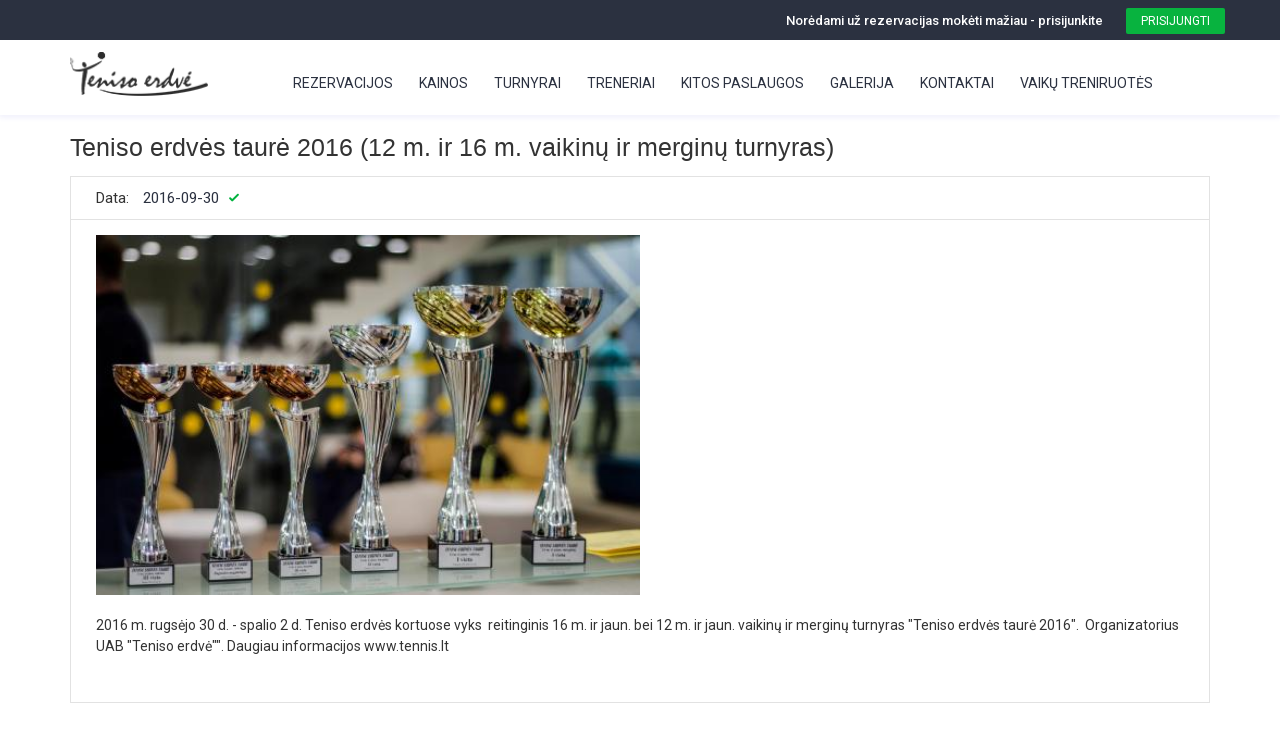

--- FILE ---
content_type: text/html
request_url: https://www.tenisoerdve.lt/turnyrai/teniso-erdves-taure-12-m-ir-16-m-vaikinu-ir-merginu-turnyras
body_size: 6259
content:
<!doctype html>
<!--[if lt IE 9 ]>  <html lang="lt" class="ie intuero article mID-1548 lang-1"> <![endif]-->
<!--[if (gte IE 9)|!(IE)]><!--> <html lang="lt" class="intuero article mID-1548 lang-1"> <!--<![endif]-->
<head>
    <meta charset="utf-8">
    <!--[if ie]><meta http-equiv="X-UA-Compatible" content="IE=edge"/><![endif]-->
    <base href="https://www.tenisoerdve.lt/index.php">
    <title>Teniso erdvės taurė 2016 (12 m. ir 16 m. vaikinų ir merginų turnyras)  | Teniso Erdvė</title>
    <meta name="generator" content="Intuero">
    <meta name="viewport" content="width=device-width, initial-scale=1">
    <meta property="og:locale" content="lt_LT" />
    <meta property="og:title" content="Teniso erdvės taurė 2016 (12 m. ir 16 m. vaikinų ir merginų turnyras)  | Teniso Erdvė" />
    <meta property="og:type" content="website" />
    <meta property="og:url" content="https://www.tenisoerdve.lt:443/turnyrai/teniso-erdves-taure-12-m-ir-16-m-vaikinu-ir-merginu-turnyras" />
    <meta property="og:site_name" content="Teniso erdvė" />
    <meta property="og:image" content="https://www.tenisoerdve.lt//media/images/ogimage.png" />
    <meta property="og:description" content="Teniso erdvė - kortų rezervavimas internetu" />
    <script src="//ajax.googleapis.com/ajax/libs/jquery/1.9.1/jquery.min.js"></script>
    <script>window.jQuery || document.write('<script src="core/js/jquery-1.9.1.min.js"><\/script>')</script>
    <script src="core/assets/photoswipe/photoswipe-ui-default.min.js"></script>
    <script> makesortable = false; </script>
    <link rel="shortcut icon" href="application/images/favicons/favicon.ico">
    <link rel="apple-touch-icon" href="application/images/favicons/apple-touch-icon.png">
    <script src="application/js/app.min.js?v=3"></script>
    <script> langID = "1";  </script>
    <link rel="stylesheet" type="text/css" href="application/modules/te_reservations/css/te_reservations.css">
    <link href="application/styles/min.css?v=12" rel="stylesheet" />
    <script>var lteIE8 = false;</script>
    <!--[if lte IE 8]><script> lteIE8 = true; </script> <![endif]-->
    <link href="https://fonts.googleapis.com/css?family=Roboto:400,500,700,400italic|Roboto&subset=latin,latin-ext" rel="stylesheet" type="text/css">
    <script src="application/js/intuero_registrationForm.jquery.js"></script><!-- reCAPTCHA widget checkbox -->
<script>
    function recaptchaCallback (e) {
          var container = document.getElementById('g-recaptcha-container')
          container.innerHTML = ''
          var recaptcha = document.createElement('div')
          grecaptcha.render(recaptcha, {
            'sitekey': '6LdkAfwUAAAAADQ1ReVU0S5JtzNuPE6p1AC6yk3N'
          })
          container.appendChild(recaptcha)
        }
</script>

</head>

<body id="intuero" class="">
    <!--[if lte IE 7]><script src="core/js/ie6/warning.js"></script><script>window.onload=function(){ie6("core/js/ie6/")}</script><![endif]-->
    <div id="fb-root"></div>
    
    <script>(function(d, s, id) {
      var js, fjs = d.getElementsByTagName(s)[0];
      if (d.getElementById(id)) return;
      js = d.createElement(s); js.id = id;
      js.src = "//connect.facebook.net/en_US/sdk.js#xfbml=1&version=v2.6&appId=1297360380293688";
      fjs.parentNode.insertBefore(js, fjs);
    }(document, 'script', 'facebook-jssdk'));</script>

        
<div class="footer-fix"><div class="footer-fix2">
<div class="header">
    <div class="payment">
        <div class="container">
            <div class="row">
                <div class="textBox">
                                        <p>Norėdami už rezervacijas mokėti mažiau - prisijunkite</p>
                        <div class="membersActions"><a class="memberAction-login" onclick="showMembersPopup(1)" >Prisijungti</a></div>                                    </div>          
            </div>
        </div>
    </div>
    <nav class="navbar navbar-default mainNavbar">
            <div class="container">
                <div class="row">
                    <div class="col-xs-2 col-md-2">
                        <a href="https://www.tenisoerdve.lt/" class="mainLogo">
                            <img src="application/images/tenisas/blacklogo.png" alt="">
                        </a>
                    </div>
                    <div class="col-xs-push-8 col-xs-2 visible-xs-sm">
                        <div class="navbar-header">
                            <button type="button" class="navbar-toggle" data-toggle="collapse" data-target="#mobileMenu">
                                <span class="icon-bar"></span>
                                <span class="icon-bar"></span>
                                <span class="icon-bar"></span>                        
                            </button>
                        </div>
                    </div>
                    <div class="col-xs-12 col-md-10">
                        <ul class="nav navbar-nav">
                            <nav id="e56GW" class="menuNavWrap cf"><div class="collapse navbar-collapse" id="mobileMenu"><ul id="childs77" class="menu lvl-1 nav navbar-nav"><li class="menuItem lvl-1 horizontal"><a id="menuItem-2lxHi-1459" class="menuItemLink lvl-1" href="https://www.tenisoerdve.lt/rezervacijos">Rezervacijos</a></li><li class="menuItem lvl-1 horizontal"><a id="menuItem-YOnC0-1375" class="menuItemLink lvl-1" href="https://www.tenisoerdve.lt/kainos">Kainos</a></li><li class="menuItem lvl-1 horizontal"><a id="menuItem-B5347-1404" class="menuItemLink lvl-1" href="https://www.tenisoerdve.lt/turnyrai">Turnyrai</a></li><li class="menuItem lvl-1 horizontal"><a id="menuItem-3F2Wk-1377" class="menuItemLink lvl-1" href="https://www.tenisoerdve.lt/treneriai">Treneriai</a></li><li class="menuItem lvl-1 horizontal"><a id="menuItem-Vhmh0-1379" class="menuItemLink lvl-1" href="https://www.tenisoerdve.lt/kitos-paslaugos">Kitos Paslaugos</a></li><li class="menuItem lvl-1 horizontal"><a id="menuItem-aw5gc-1583" class="menuItemLink lvl-1" href="https://www.tenisoerdve.lt/galerija">Galerija</a></li><li class="menuItem lvl-1 horizontal"><a id="menuItem-1jyz1-1462" class="menuItemLink lvl-1" href="https://www.tenisoerdve.lt/kontaktai">Kontaktai</a></li><li class="menuItem lvl-1 horizontal"><a id="menuItem-RyQea-1463" class="menuItemLink lvl-1" href="https://www.tenisoerdve.lt/vaiku-treniruotes">Vaikų treniruotės</a></li></ul></div></nav>                        </ul>
                    </div>
                </div>
            </div>
    </nav>
</div>
<script>
$('.dropbtn').click(function() {
    $('.membersActions').toggle();
})
$(document).ready(function(){
    $('.loginMember').on('click', function() {
        $('.loginModal').css('display', 'block');
        $('.close').on('click', function() {
            $('.loginModal').css('display', 'none');
        });
    });
    window.onclick = function(event) {
        $target = $(event.target);
        if ($target.hasClass('loginModal')) {
            $('.loginModal').css('display', 'none');
        }
    }
});
</script>
<div class="container">
    <div class="row innerRow">
        <div class="col-xs-12 innerContent">
        	            	<div class="chain">
		<div class="articlesTournament">
			<div class="pageTitle_wrap"><h1 class="pageTitle">Teniso erdvės taurė 2016 (12 m. ir 16 m. vaikinų ir merginų turnyras) </h1></div>			<div class="header">
				Data: <p class="past">2016-09-30</p>			</div>
			<div class="content">
				<img class="image" src="media/.thumb/.500x350-create-2015-Teniso-erdves-taur-10495033_925460900848906_5559239762716436213_o.jpg" alt="">
				<div class="chainWrap"><div class="chainLink chainLink-1549 block block-text cf" id="chainLink-1549"><p>2016 m. rugsėjo 30 d. - spalio 2 d. Teniso erdvės kortuose vyks &nbsp;reitinginis 16 m. ir jaun. bei 12 m. ir jaun. vaikinų ir merginų turnyras "Teniso erdvės taurė 2016". &nbsp;Organizatorius UAB "Teniso erdvė"". Daugiau informacijos www.tennis.lt</p></div></div>

    
    	
			</div>
			<div class="back">
				<a class="archive" href="https://www.tenisoerdve.lt/turnyrai">Atgal</a>
			</div>
		</div>
				
	</div>

	

        </div>
    </div>
</div>

</div> </div> 
<div class="footerHolder">
    <footer id="footer" class="footerWrap">
        <div class="footerInfo">
            <div class="container">
                <div class="row">
                    <div class="col-xs-12 col-md-offset-1 col-md-3 logo">
                        <img src="application/images/tenisas/logoMain.png" alt="">
                    </div>
                    <div class="col-xs-12 col-md-3 contactsInfo">
                        <h3>Kontaktai</h3>
                        Kontaktai<br />Uab ,,Teniso erdvė"<br />Į. k.: 303523350<br />Adresas: Žirgų g. 1, Gineitiškės, Vilniaus r.<br /> El. p. Info@tenisoerdve.lt                    </div>
                    <div class="col-xs-12 col-md-2 footerMenu">
                        <h3>Meniu</h3>
                        <ul class="nav navbar-nav">
                            <nav id="QQfTU" class="menuNavWrap cf"><div id="footerMenu"><ul id="childs77" class="menu lvl-1"><li class="menuItem lvl-1 horizontal"><a id="menuItem-nWzpT-1459" class="menuItemLink lvl-1" href="https://www.tenisoerdve.lt/rezervacijos">Rezervacijos</a></li><li class="menuItem lvl-1 horizontal"><a id="menuItem-UkagC-1375" class="menuItemLink lvl-1" href="https://www.tenisoerdve.lt/kainos">Kainos</a></li><li class="menuItem lvl-1 horizontal"><a id="menuItem-aq9gH-1404" class="menuItemLink lvl-1" href="https://www.tenisoerdve.lt/turnyrai">Turnyrai</a></li><li class="menuItem lvl-1 horizontal"><a id="menuItem-mi1UR-1377" class="menuItemLink lvl-1" href="https://www.tenisoerdve.lt/treneriai">Treneriai</a></li><li class="menuItem lvl-1 horizontal"><a id="menuItem-2MpS1-1379" class="menuItemLink lvl-1" href="https://www.tenisoerdve.lt/kitos-paslaugos">Kitos Paslaugos</a></li><li class="menuItem lvl-1 horizontal"><a id="menuItem-zIRPC-1583" class="menuItemLink lvl-1" href="https://www.tenisoerdve.lt/galerija">Galerija</a></li><li class="menuItem lvl-1 horizontal"><a id="menuItem-LczlC-1462" class="menuItemLink lvl-1" href="https://www.tenisoerdve.lt/kontaktai">Kontaktai</a></li><li class="menuItem lvl-1 horizontal"><a id="menuItem-sfWDv-1463" class="menuItemLink lvl-1" href="https://www.tenisoerdve.lt/vaiku-treniruotes">Vaikų treniruotės</a></li></ul></div></nav>                        </ul>
                    </div>
                    <div class="col-xs-12 col-md-3 facebook">
                        <h3>Taip pat sekite naujienas</h3>
                        <div class="fbAdress">
                            <img src="application/images/tenisas/fb.png" alt=""> - 
                             <a class="facebook" href="www.facebook.com/tenisoerdve">www.facebook.com/tenisoerdve</a>
                        </div>
                    </div>
                </div>
            </div>
        </div>
    </footer>
</div>

<script>
    var href = $('a.facebook').attr('href');
    if (href != 'https') {
        $('.facebook').attr('href', 'https://' + href);
    }
</script>

<div class="modal fade" id="memberModal" tabindex="-1" role="dialog" aria-labelledby="memberModal" aria-hidden="true">
  <div class="modal-dialog">
    <div class="modal-content">
        <!-- <div class="modal-header">
            <button type="button" class="close" data-dismiss="modal" aria-label="Close"><span aria-hidden="true">&times;</span></button>
            <h4 class="modal-title" id="myModalLabel">Title</h4>
        </div> -->
        <div class="modal-body">
            <div role="tabpanel">

                <ul class="nav nav-tabs" role="tablist">
                    <li role="presentation" data-tabname="login" data-title="Prisijungti" class="active"><a href="#tab-login" aria-controls="tab-login" role="tab" data-toggle="tab">Prisijungti</a></li><li role="presentation" data-tabname="singup" data-title="Registruotis" class=""><a href="#tab-singup" aria-controls="tab-singup" role="tab" data-toggle="tab">Registruotis</a></li>                    <button type="button" class="close" data-dismiss="modal" aria-label="Close"><span aria-hidden="true">&times;</span></button>
                </ul>

              <!-- Tab panes -->
                <div class="tab-content">
                    <div role="tabpanel" class="tab-pane active" id="tab-login">
<form class="cf memberForm loginForm" action="https://www.tenisoerdve.lt/turnyrai/teniso-erdves-taure-12-m-ir-16-m-vaikinu-ir-merginu-turnyras?vars/action/login" method="post">
	<input type="hidden" name="source" value="memberForm">

	<img src="application/images/tenisas/blacklogo.png" alt="">
    <h3>Prisijunkite prie savo paskyros</h3>

		
	<div class="form-group">
		<div class="input-group">
			<input class="adminName form-control" id="adminName" name="27cac06f8cdb4b201f48c6fd6398d4cf" type="text" placeholder="El. pa&scaron;tas">
		</div>
	</div>

	<div class="form-group">
		<div class="input-group">
			<input class="adminPassword form-control" id="adminPassword" name="a6de1889a9025bc51f91bed62b64f6d4" type="password" placeholder="Slaptažodis">
		</div>
	</div>
		<button class="btn loginButton" type="submit" ?>Prisijungti</button>
		<div class="register" style="text-align: center;">
	    <p style="margin-bottom: 0px;">Neturite paskyros?</p>
	    <br>
	    <p style="margin-bottom: 0px;">Sudarykite sutartį ir gaukite prisijungimo duomenis, </p>
	    <br>
	    <a href="#tab-singup" aria-controls="tab-singup" class="register" role="tab" data-toggle="tab">registracija</a>
	</div>
	<a href="#tab-forgot" aria-controls="tab-singup" class="register" role="tab" data-toggle="tab">Pamiršaus slaptažodį</a>
<!-- 	 -->
	

</form>

</div><div role="tabpanel" class="tab-pane " id="tab-singup">
<div class="coreRegistrationFormWrap cf">

    <h3>Naujo vartotojo registracija</h3>
        
      
        <form ID="coreRegistrationForm" class="memberForm registrationForm cf coreRegistrationFormWrap zOWJ5" action="https://www.tenisoerdve.lt/tvs/vartotojai?vars/action/registration/confuseSUM/1" method="post">
        <div class="row"><div class="col-sm-12 errorsBox"></div></div>

            <div class="changeUserTypeWrap cf row">
            <div class="col-sm-5">
                <label>Paskyros tipas</label>
            </div>
            <div class="col-sm-6">

                                                        <div class="userTypeLine">
                        <input type="radio" data-typename="person" class="changeUserType" name="userType" value="1" checked="checked">
                        Fizinis asmuo                    </div>
                                                        <div class="userTypeLine">
                        <input type="radio" data-typename="company" class="changeUserType" name="userType" value="2">
                        Juridinis asmuo                    </div>
                            </div>
        </div>
    


                <div class="row cf mandatory" data-fieldname="name">
            
                                <div class="col-sm-5">
                        <label>
                        Vardas*                        </label>
                    </div>


                

                                        <div class="col-sm-6">
                            <input type="text" name="name" >
                        </div>
                    
            </div>     
                    <div class="row cf mandatory" data-fieldname="lastName">
            
                                <div class="col-sm-5">
                        <label>
                        Pavardė*                        </label>
                    </div>


                

                                        <div class="col-sm-6">
                            <input type="text" name="lastName" >
                        </div>
                    
            </div>     
                    <div class="row cf mandatory" data-fieldname="email">
            
                                <div class="col-sm-5">
                        <label>
                        El. pa&scaron;tas*                        </label>
                    </div>


                

                                        <div class="col-sm-6">
                            <input type="text" name="email" >
                        </div>
                    
            </div>     
                    <div class="row cf" data-fieldname="profileData[phone]">
            
                                <div class="col-sm-5">
                        <label>
                        Telefonas                        </label>
                    </div>


                

                                        <div class="col-sm-6">
                            <input type="text" name="profileData[phone]" >
                        </div>
                    
            </div>     
                    <div class="row cf" data-fieldname="profileData[subscribeNewsLetter]">
            
            

                 
                
                        <div class="col-sm-11">
                            <input type="checkbox" name="profileData[subscribeNewsLetter]" >
                            Sutinku gauti informaciją apie specialius pasiūlymus                        </div>
                    
                    
            </div>     
            <div class="row">
        <div class="col-md-11">
            <span class="right"></span>
        </div>
    </div>
    
                <div  id='recaptcha_123' class="g-recaptcha_123" data-sitekey="6LdkAfwUAAAAADQ1ReVU0S5JtzNuPE6p1AC6yk3N"></div>
            <script src="https://www.google.com/recaptcha/api.js?render=explicit&onload=onScriptLoad_123" async defer></script>
            <script>
                onScriptLoad_123 = function () {
                    console.log('onScriptLoad_123 started');
                    // var htmlEl = document.querySelector('.g-recaptcha_123' );
                    var htmlEl = document.querySelector('.g-recaptcha_123' );

                    var verified_123 = false;

                    // option to captcha
                    var captchaOptions = {
                        sitekey: '6LdkAfwUAAAAADQ1ReVU0S5JtzNuPE6p1AC6yk3N'
                        // size: 'invisible',
                        // badge: 'inline',
                    };
                                            
                    function verify_123(){
                        verified_123 = true;
                                                window.onUserVerified;
                        var token = $('.g-recaptcha_123').find('[name="g-recaptcha-response"]').val();
                        
                        var cookieExpirationDate = new Date();
                        cookieExpirationDate.setMonth(cookieExpirationDate.getMonth() + 1);
                        cookieExpirationDate = cookieExpirationDate.toString('r');
                        document.cookie = "invrc_snr="+token+"; expires=" + cookieExpirationDate + "; path=/";
                    }

                    // Only for "invisible" type. if true, will read value from html-element's data-* attribute if its not passed via captchaOptions
                    var inheritFromDataAttr = true;

                    // now render
                    // recaptchaId = window.grecaptcha.render(htmlEl, captchaOptions, inheritFromDataAttr);
                    recaptchaId = window.grecaptcha.render(htmlEl, captchaOptions);
                    window.grecaptcha.getResponse(recaptchaId);

                    // $('.g-recaptcha_123').parent().on('click', function(){
                    //     if (verified_123 == false){
                    //                             //         // window.grecaptcha.execute(recaptchaId);
                    //         return false;
                    //     } else {
                    //                             //     }
                    // });
                };

            </script>
            <div class="row">
        <div class="col-md-11">
            <button class="btn right" type="submit">Registruotis</button>
        </div>
    </div>

</form>

<script type="text/javascript">
    $(document).ready(function(){
        if (jQuery().intuero_registrationForm) {
            $('.zOWJ5').intuero_registrationForm();
        }
    });
</script>

</div></div><div role="tabpanel" class="tab-pane " id="tab-forgot">
<form class="cf memberForm loginForm" action="https://www.tenisoerdve.lt/tvs/vartotojai?vars/action/requestPasswordReset" method="post">
	<h3>Slaptažodžio keitimas</h3>
    
    <div class="form-group">
        <div class="input-group">
            <input class="adminName form-control" id="adminName" name="27cac06f8cdb4b201f48c6fd6398d4cf" type="text" placeholder="El. pa&scaron;tas">
        </div>
    </div>
	   <input class="btn" type="submit" value="Įra&scaron;yti naują slapažodį" />
</form>

</div>                   
                </div>

            </div>
        </div>
    </div>
  </div>
</div>



<script>

    function showMembersPopup( forceShowActiveTab ){
        console.log('show');
        if ( typeof forceShowActiveTab == 'undefined'){
            forceShowActiveTab = false;
        }
        $('#memberModal').modal('show');
        if (forceShowActiveTab){
            $('#memberModal .nav-tabs li.active a').trigger('click');
        }
        return false;
    }

    function hideMembersPopup(){
        $('#memberModal').modal('hide');
    }

    $('#memberPopup-forgotPass').on('click', function(){

    });

    $('#memberModal li[data-tabname="orders"]').on('click',function(){
        $this = $(this);
        if( !($this).hasClass('loaded') ){
            data['methodName'] = 'popup_loadOrders';
            $.ajax({
                url: 'core/defaultActions/ajax/helper.ajax.php',
                data: data,
            })
            .done(function(tableData) {
                tableData = JSON.parse(tableData);
                if (tableData.success){
                    $('#ordersPreloader').hide();
                    $('table[data-name="orderTable"] tbody').html(tableData.return);
                    $this.addClass('loaded');
                }
          })
          .fail(function() {})
        }
        
        
    });

    $('#memberModal li[data-tabname="ebooks"]').on('click',function(){
        $this2 = $(this);
        if( !($this2).hasClass('loaded') ){
            data['methodName'] = 'popup_loadBooks';
            $.ajax({
                url: 'core/defaultActions/ajax/helper.ajax.php',
                data: data,
            })
            .done(function(bookData) {
                bookData = JSON.parse(bookData);
                if (bookData.success ){
                    $('#booksPreloader').hide();
                    $('table[data-name="ebookTable"] tbody').html(bookData.return);
                    $this2.addClass('loaded');
                }
            })
            .fail(function() {})
        }
        
        
    });




    
</script>




    

<!-- Root element of PhotoSwipe. Must have class pswp. -->
<div class="pswp" tabindex="-1" role="dialog" aria-hidden="true">

    <!-- Background of PhotoSwipe. 
         It's a separate element as animating opacity is faster than rgba(). -->
    <div class="pswp__bg">
        
        
    </div>

    <!-- Slides wrapper with overflow:hidden. -->
    <div class="pswp__scroll-wrap">

        <!-- Container that holds slides. 
            PhotoSwipe keeps only 3 of them in the DOM to save memory.
            Don't modify these 3 pswp__item elements, data is added later on. -->
        <div class="pswp__container">
            <div class="pswp__item"></div>
            <div class="pswp__item"></div>
            <div class="pswp__item"></div>
        </div>

        <!-- Default (PhotoSwipeUI_Default) interface on top of sliding area. Can be changed. -->
        <div class="pswp__ui pswp__ui--hidden">

            <div class="pswp__top-bar">

                <!--  Controls are self-explanatory. Order can be changed. -->

                <div class="pswp__counter"></div>

                <button class="pswp__button pswp__button--close" title="Close (Esc)"></button>

                <button class="pswp__button pswp__button--share" title="Share"></button>

                <button class="pswp__button pswp__button--fs" title="Toggle fullscreen"></button>

                <button class="pswp__button pswp__button--zoom" title="Zoom in/out"></button>

                <!-- Preloader demo http://codepen.io/dimsemenov/pen/yyBWoR -->
                <!-- element will get class pswp__preloader--active when preloader is running -->
                <div class="pswp__preloader">
                    <div class="pswp__preloader__icn">
                      <div class="pswp__preloader__cut">
                        <div class="pswp__preloader__donut"></div>
                      </div>
                    </div>
                </div>
            </div>

            <div class="pswp__share-modal pswp__share-modal--hidden pswp__single-tap">
                <div class="pswp__share-tooltip"></div> 
            </div>

            <button class="pswp__button pswp__button--arrow--left" title="Previous (arrow left)">
            </button>

            <button class="pswp__button pswp__button--arrow--right" title="Next (arrow right)">
            </button>

            <div class="pswp__caption">
                <div class="pswp__caption__center"></div>
            </div>

        </div>

    </div>

</div>

</body>
</html>



--- FILE ---
content_type: text/html; charset=utf-8
request_url: https://www.google.com/recaptcha/api2/anchor?ar=1&k=6LdkAfwUAAAAADQ1ReVU0S5JtzNuPE6p1AC6yk3N&co=aHR0cHM6Ly93d3cudGVuaXNvZXJkdmUubHQ6NDQz&hl=en&v=PoyoqOPhxBO7pBk68S4YbpHZ&size=normal&anchor-ms=20000&execute-ms=30000&cb=z98iyo48m4no
body_size: 49551
content:
<!DOCTYPE HTML><html dir="ltr" lang="en"><head><meta http-equiv="Content-Type" content="text/html; charset=UTF-8">
<meta http-equiv="X-UA-Compatible" content="IE=edge">
<title>reCAPTCHA</title>
<style type="text/css">
/* cyrillic-ext */
@font-face {
  font-family: 'Roboto';
  font-style: normal;
  font-weight: 400;
  font-stretch: 100%;
  src: url(//fonts.gstatic.com/s/roboto/v48/KFO7CnqEu92Fr1ME7kSn66aGLdTylUAMa3GUBHMdazTgWw.woff2) format('woff2');
  unicode-range: U+0460-052F, U+1C80-1C8A, U+20B4, U+2DE0-2DFF, U+A640-A69F, U+FE2E-FE2F;
}
/* cyrillic */
@font-face {
  font-family: 'Roboto';
  font-style: normal;
  font-weight: 400;
  font-stretch: 100%;
  src: url(//fonts.gstatic.com/s/roboto/v48/KFO7CnqEu92Fr1ME7kSn66aGLdTylUAMa3iUBHMdazTgWw.woff2) format('woff2');
  unicode-range: U+0301, U+0400-045F, U+0490-0491, U+04B0-04B1, U+2116;
}
/* greek-ext */
@font-face {
  font-family: 'Roboto';
  font-style: normal;
  font-weight: 400;
  font-stretch: 100%;
  src: url(//fonts.gstatic.com/s/roboto/v48/KFO7CnqEu92Fr1ME7kSn66aGLdTylUAMa3CUBHMdazTgWw.woff2) format('woff2');
  unicode-range: U+1F00-1FFF;
}
/* greek */
@font-face {
  font-family: 'Roboto';
  font-style: normal;
  font-weight: 400;
  font-stretch: 100%;
  src: url(//fonts.gstatic.com/s/roboto/v48/KFO7CnqEu92Fr1ME7kSn66aGLdTylUAMa3-UBHMdazTgWw.woff2) format('woff2');
  unicode-range: U+0370-0377, U+037A-037F, U+0384-038A, U+038C, U+038E-03A1, U+03A3-03FF;
}
/* math */
@font-face {
  font-family: 'Roboto';
  font-style: normal;
  font-weight: 400;
  font-stretch: 100%;
  src: url(//fonts.gstatic.com/s/roboto/v48/KFO7CnqEu92Fr1ME7kSn66aGLdTylUAMawCUBHMdazTgWw.woff2) format('woff2');
  unicode-range: U+0302-0303, U+0305, U+0307-0308, U+0310, U+0312, U+0315, U+031A, U+0326-0327, U+032C, U+032F-0330, U+0332-0333, U+0338, U+033A, U+0346, U+034D, U+0391-03A1, U+03A3-03A9, U+03B1-03C9, U+03D1, U+03D5-03D6, U+03F0-03F1, U+03F4-03F5, U+2016-2017, U+2034-2038, U+203C, U+2040, U+2043, U+2047, U+2050, U+2057, U+205F, U+2070-2071, U+2074-208E, U+2090-209C, U+20D0-20DC, U+20E1, U+20E5-20EF, U+2100-2112, U+2114-2115, U+2117-2121, U+2123-214F, U+2190, U+2192, U+2194-21AE, U+21B0-21E5, U+21F1-21F2, U+21F4-2211, U+2213-2214, U+2216-22FF, U+2308-230B, U+2310, U+2319, U+231C-2321, U+2336-237A, U+237C, U+2395, U+239B-23B7, U+23D0, U+23DC-23E1, U+2474-2475, U+25AF, U+25B3, U+25B7, U+25BD, U+25C1, U+25CA, U+25CC, U+25FB, U+266D-266F, U+27C0-27FF, U+2900-2AFF, U+2B0E-2B11, U+2B30-2B4C, U+2BFE, U+3030, U+FF5B, U+FF5D, U+1D400-1D7FF, U+1EE00-1EEFF;
}
/* symbols */
@font-face {
  font-family: 'Roboto';
  font-style: normal;
  font-weight: 400;
  font-stretch: 100%;
  src: url(//fonts.gstatic.com/s/roboto/v48/KFO7CnqEu92Fr1ME7kSn66aGLdTylUAMaxKUBHMdazTgWw.woff2) format('woff2');
  unicode-range: U+0001-000C, U+000E-001F, U+007F-009F, U+20DD-20E0, U+20E2-20E4, U+2150-218F, U+2190, U+2192, U+2194-2199, U+21AF, U+21E6-21F0, U+21F3, U+2218-2219, U+2299, U+22C4-22C6, U+2300-243F, U+2440-244A, U+2460-24FF, U+25A0-27BF, U+2800-28FF, U+2921-2922, U+2981, U+29BF, U+29EB, U+2B00-2BFF, U+4DC0-4DFF, U+FFF9-FFFB, U+10140-1018E, U+10190-1019C, U+101A0, U+101D0-101FD, U+102E0-102FB, U+10E60-10E7E, U+1D2C0-1D2D3, U+1D2E0-1D37F, U+1F000-1F0FF, U+1F100-1F1AD, U+1F1E6-1F1FF, U+1F30D-1F30F, U+1F315, U+1F31C, U+1F31E, U+1F320-1F32C, U+1F336, U+1F378, U+1F37D, U+1F382, U+1F393-1F39F, U+1F3A7-1F3A8, U+1F3AC-1F3AF, U+1F3C2, U+1F3C4-1F3C6, U+1F3CA-1F3CE, U+1F3D4-1F3E0, U+1F3ED, U+1F3F1-1F3F3, U+1F3F5-1F3F7, U+1F408, U+1F415, U+1F41F, U+1F426, U+1F43F, U+1F441-1F442, U+1F444, U+1F446-1F449, U+1F44C-1F44E, U+1F453, U+1F46A, U+1F47D, U+1F4A3, U+1F4B0, U+1F4B3, U+1F4B9, U+1F4BB, U+1F4BF, U+1F4C8-1F4CB, U+1F4D6, U+1F4DA, U+1F4DF, U+1F4E3-1F4E6, U+1F4EA-1F4ED, U+1F4F7, U+1F4F9-1F4FB, U+1F4FD-1F4FE, U+1F503, U+1F507-1F50B, U+1F50D, U+1F512-1F513, U+1F53E-1F54A, U+1F54F-1F5FA, U+1F610, U+1F650-1F67F, U+1F687, U+1F68D, U+1F691, U+1F694, U+1F698, U+1F6AD, U+1F6B2, U+1F6B9-1F6BA, U+1F6BC, U+1F6C6-1F6CF, U+1F6D3-1F6D7, U+1F6E0-1F6EA, U+1F6F0-1F6F3, U+1F6F7-1F6FC, U+1F700-1F7FF, U+1F800-1F80B, U+1F810-1F847, U+1F850-1F859, U+1F860-1F887, U+1F890-1F8AD, U+1F8B0-1F8BB, U+1F8C0-1F8C1, U+1F900-1F90B, U+1F93B, U+1F946, U+1F984, U+1F996, U+1F9E9, U+1FA00-1FA6F, U+1FA70-1FA7C, U+1FA80-1FA89, U+1FA8F-1FAC6, U+1FACE-1FADC, U+1FADF-1FAE9, U+1FAF0-1FAF8, U+1FB00-1FBFF;
}
/* vietnamese */
@font-face {
  font-family: 'Roboto';
  font-style: normal;
  font-weight: 400;
  font-stretch: 100%;
  src: url(//fonts.gstatic.com/s/roboto/v48/KFO7CnqEu92Fr1ME7kSn66aGLdTylUAMa3OUBHMdazTgWw.woff2) format('woff2');
  unicode-range: U+0102-0103, U+0110-0111, U+0128-0129, U+0168-0169, U+01A0-01A1, U+01AF-01B0, U+0300-0301, U+0303-0304, U+0308-0309, U+0323, U+0329, U+1EA0-1EF9, U+20AB;
}
/* latin-ext */
@font-face {
  font-family: 'Roboto';
  font-style: normal;
  font-weight: 400;
  font-stretch: 100%;
  src: url(//fonts.gstatic.com/s/roboto/v48/KFO7CnqEu92Fr1ME7kSn66aGLdTylUAMa3KUBHMdazTgWw.woff2) format('woff2');
  unicode-range: U+0100-02BA, U+02BD-02C5, U+02C7-02CC, U+02CE-02D7, U+02DD-02FF, U+0304, U+0308, U+0329, U+1D00-1DBF, U+1E00-1E9F, U+1EF2-1EFF, U+2020, U+20A0-20AB, U+20AD-20C0, U+2113, U+2C60-2C7F, U+A720-A7FF;
}
/* latin */
@font-face {
  font-family: 'Roboto';
  font-style: normal;
  font-weight: 400;
  font-stretch: 100%;
  src: url(//fonts.gstatic.com/s/roboto/v48/KFO7CnqEu92Fr1ME7kSn66aGLdTylUAMa3yUBHMdazQ.woff2) format('woff2');
  unicode-range: U+0000-00FF, U+0131, U+0152-0153, U+02BB-02BC, U+02C6, U+02DA, U+02DC, U+0304, U+0308, U+0329, U+2000-206F, U+20AC, U+2122, U+2191, U+2193, U+2212, U+2215, U+FEFF, U+FFFD;
}
/* cyrillic-ext */
@font-face {
  font-family: 'Roboto';
  font-style: normal;
  font-weight: 500;
  font-stretch: 100%;
  src: url(//fonts.gstatic.com/s/roboto/v48/KFO7CnqEu92Fr1ME7kSn66aGLdTylUAMa3GUBHMdazTgWw.woff2) format('woff2');
  unicode-range: U+0460-052F, U+1C80-1C8A, U+20B4, U+2DE0-2DFF, U+A640-A69F, U+FE2E-FE2F;
}
/* cyrillic */
@font-face {
  font-family: 'Roboto';
  font-style: normal;
  font-weight: 500;
  font-stretch: 100%;
  src: url(//fonts.gstatic.com/s/roboto/v48/KFO7CnqEu92Fr1ME7kSn66aGLdTylUAMa3iUBHMdazTgWw.woff2) format('woff2');
  unicode-range: U+0301, U+0400-045F, U+0490-0491, U+04B0-04B1, U+2116;
}
/* greek-ext */
@font-face {
  font-family: 'Roboto';
  font-style: normal;
  font-weight: 500;
  font-stretch: 100%;
  src: url(//fonts.gstatic.com/s/roboto/v48/KFO7CnqEu92Fr1ME7kSn66aGLdTylUAMa3CUBHMdazTgWw.woff2) format('woff2');
  unicode-range: U+1F00-1FFF;
}
/* greek */
@font-face {
  font-family: 'Roboto';
  font-style: normal;
  font-weight: 500;
  font-stretch: 100%;
  src: url(//fonts.gstatic.com/s/roboto/v48/KFO7CnqEu92Fr1ME7kSn66aGLdTylUAMa3-UBHMdazTgWw.woff2) format('woff2');
  unicode-range: U+0370-0377, U+037A-037F, U+0384-038A, U+038C, U+038E-03A1, U+03A3-03FF;
}
/* math */
@font-face {
  font-family: 'Roboto';
  font-style: normal;
  font-weight: 500;
  font-stretch: 100%;
  src: url(//fonts.gstatic.com/s/roboto/v48/KFO7CnqEu92Fr1ME7kSn66aGLdTylUAMawCUBHMdazTgWw.woff2) format('woff2');
  unicode-range: U+0302-0303, U+0305, U+0307-0308, U+0310, U+0312, U+0315, U+031A, U+0326-0327, U+032C, U+032F-0330, U+0332-0333, U+0338, U+033A, U+0346, U+034D, U+0391-03A1, U+03A3-03A9, U+03B1-03C9, U+03D1, U+03D5-03D6, U+03F0-03F1, U+03F4-03F5, U+2016-2017, U+2034-2038, U+203C, U+2040, U+2043, U+2047, U+2050, U+2057, U+205F, U+2070-2071, U+2074-208E, U+2090-209C, U+20D0-20DC, U+20E1, U+20E5-20EF, U+2100-2112, U+2114-2115, U+2117-2121, U+2123-214F, U+2190, U+2192, U+2194-21AE, U+21B0-21E5, U+21F1-21F2, U+21F4-2211, U+2213-2214, U+2216-22FF, U+2308-230B, U+2310, U+2319, U+231C-2321, U+2336-237A, U+237C, U+2395, U+239B-23B7, U+23D0, U+23DC-23E1, U+2474-2475, U+25AF, U+25B3, U+25B7, U+25BD, U+25C1, U+25CA, U+25CC, U+25FB, U+266D-266F, U+27C0-27FF, U+2900-2AFF, U+2B0E-2B11, U+2B30-2B4C, U+2BFE, U+3030, U+FF5B, U+FF5D, U+1D400-1D7FF, U+1EE00-1EEFF;
}
/* symbols */
@font-face {
  font-family: 'Roboto';
  font-style: normal;
  font-weight: 500;
  font-stretch: 100%;
  src: url(//fonts.gstatic.com/s/roboto/v48/KFO7CnqEu92Fr1ME7kSn66aGLdTylUAMaxKUBHMdazTgWw.woff2) format('woff2');
  unicode-range: U+0001-000C, U+000E-001F, U+007F-009F, U+20DD-20E0, U+20E2-20E4, U+2150-218F, U+2190, U+2192, U+2194-2199, U+21AF, U+21E6-21F0, U+21F3, U+2218-2219, U+2299, U+22C4-22C6, U+2300-243F, U+2440-244A, U+2460-24FF, U+25A0-27BF, U+2800-28FF, U+2921-2922, U+2981, U+29BF, U+29EB, U+2B00-2BFF, U+4DC0-4DFF, U+FFF9-FFFB, U+10140-1018E, U+10190-1019C, U+101A0, U+101D0-101FD, U+102E0-102FB, U+10E60-10E7E, U+1D2C0-1D2D3, U+1D2E0-1D37F, U+1F000-1F0FF, U+1F100-1F1AD, U+1F1E6-1F1FF, U+1F30D-1F30F, U+1F315, U+1F31C, U+1F31E, U+1F320-1F32C, U+1F336, U+1F378, U+1F37D, U+1F382, U+1F393-1F39F, U+1F3A7-1F3A8, U+1F3AC-1F3AF, U+1F3C2, U+1F3C4-1F3C6, U+1F3CA-1F3CE, U+1F3D4-1F3E0, U+1F3ED, U+1F3F1-1F3F3, U+1F3F5-1F3F7, U+1F408, U+1F415, U+1F41F, U+1F426, U+1F43F, U+1F441-1F442, U+1F444, U+1F446-1F449, U+1F44C-1F44E, U+1F453, U+1F46A, U+1F47D, U+1F4A3, U+1F4B0, U+1F4B3, U+1F4B9, U+1F4BB, U+1F4BF, U+1F4C8-1F4CB, U+1F4D6, U+1F4DA, U+1F4DF, U+1F4E3-1F4E6, U+1F4EA-1F4ED, U+1F4F7, U+1F4F9-1F4FB, U+1F4FD-1F4FE, U+1F503, U+1F507-1F50B, U+1F50D, U+1F512-1F513, U+1F53E-1F54A, U+1F54F-1F5FA, U+1F610, U+1F650-1F67F, U+1F687, U+1F68D, U+1F691, U+1F694, U+1F698, U+1F6AD, U+1F6B2, U+1F6B9-1F6BA, U+1F6BC, U+1F6C6-1F6CF, U+1F6D3-1F6D7, U+1F6E0-1F6EA, U+1F6F0-1F6F3, U+1F6F7-1F6FC, U+1F700-1F7FF, U+1F800-1F80B, U+1F810-1F847, U+1F850-1F859, U+1F860-1F887, U+1F890-1F8AD, U+1F8B0-1F8BB, U+1F8C0-1F8C1, U+1F900-1F90B, U+1F93B, U+1F946, U+1F984, U+1F996, U+1F9E9, U+1FA00-1FA6F, U+1FA70-1FA7C, U+1FA80-1FA89, U+1FA8F-1FAC6, U+1FACE-1FADC, U+1FADF-1FAE9, U+1FAF0-1FAF8, U+1FB00-1FBFF;
}
/* vietnamese */
@font-face {
  font-family: 'Roboto';
  font-style: normal;
  font-weight: 500;
  font-stretch: 100%;
  src: url(//fonts.gstatic.com/s/roboto/v48/KFO7CnqEu92Fr1ME7kSn66aGLdTylUAMa3OUBHMdazTgWw.woff2) format('woff2');
  unicode-range: U+0102-0103, U+0110-0111, U+0128-0129, U+0168-0169, U+01A0-01A1, U+01AF-01B0, U+0300-0301, U+0303-0304, U+0308-0309, U+0323, U+0329, U+1EA0-1EF9, U+20AB;
}
/* latin-ext */
@font-face {
  font-family: 'Roboto';
  font-style: normal;
  font-weight: 500;
  font-stretch: 100%;
  src: url(//fonts.gstatic.com/s/roboto/v48/KFO7CnqEu92Fr1ME7kSn66aGLdTylUAMa3KUBHMdazTgWw.woff2) format('woff2');
  unicode-range: U+0100-02BA, U+02BD-02C5, U+02C7-02CC, U+02CE-02D7, U+02DD-02FF, U+0304, U+0308, U+0329, U+1D00-1DBF, U+1E00-1E9F, U+1EF2-1EFF, U+2020, U+20A0-20AB, U+20AD-20C0, U+2113, U+2C60-2C7F, U+A720-A7FF;
}
/* latin */
@font-face {
  font-family: 'Roboto';
  font-style: normal;
  font-weight: 500;
  font-stretch: 100%;
  src: url(//fonts.gstatic.com/s/roboto/v48/KFO7CnqEu92Fr1ME7kSn66aGLdTylUAMa3yUBHMdazQ.woff2) format('woff2');
  unicode-range: U+0000-00FF, U+0131, U+0152-0153, U+02BB-02BC, U+02C6, U+02DA, U+02DC, U+0304, U+0308, U+0329, U+2000-206F, U+20AC, U+2122, U+2191, U+2193, U+2212, U+2215, U+FEFF, U+FFFD;
}
/* cyrillic-ext */
@font-face {
  font-family: 'Roboto';
  font-style: normal;
  font-weight: 900;
  font-stretch: 100%;
  src: url(//fonts.gstatic.com/s/roboto/v48/KFO7CnqEu92Fr1ME7kSn66aGLdTylUAMa3GUBHMdazTgWw.woff2) format('woff2');
  unicode-range: U+0460-052F, U+1C80-1C8A, U+20B4, U+2DE0-2DFF, U+A640-A69F, U+FE2E-FE2F;
}
/* cyrillic */
@font-face {
  font-family: 'Roboto';
  font-style: normal;
  font-weight: 900;
  font-stretch: 100%;
  src: url(//fonts.gstatic.com/s/roboto/v48/KFO7CnqEu92Fr1ME7kSn66aGLdTylUAMa3iUBHMdazTgWw.woff2) format('woff2');
  unicode-range: U+0301, U+0400-045F, U+0490-0491, U+04B0-04B1, U+2116;
}
/* greek-ext */
@font-face {
  font-family: 'Roboto';
  font-style: normal;
  font-weight: 900;
  font-stretch: 100%;
  src: url(//fonts.gstatic.com/s/roboto/v48/KFO7CnqEu92Fr1ME7kSn66aGLdTylUAMa3CUBHMdazTgWw.woff2) format('woff2');
  unicode-range: U+1F00-1FFF;
}
/* greek */
@font-face {
  font-family: 'Roboto';
  font-style: normal;
  font-weight: 900;
  font-stretch: 100%;
  src: url(//fonts.gstatic.com/s/roboto/v48/KFO7CnqEu92Fr1ME7kSn66aGLdTylUAMa3-UBHMdazTgWw.woff2) format('woff2');
  unicode-range: U+0370-0377, U+037A-037F, U+0384-038A, U+038C, U+038E-03A1, U+03A3-03FF;
}
/* math */
@font-face {
  font-family: 'Roboto';
  font-style: normal;
  font-weight: 900;
  font-stretch: 100%;
  src: url(//fonts.gstatic.com/s/roboto/v48/KFO7CnqEu92Fr1ME7kSn66aGLdTylUAMawCUBHMdazTgWw.woff2) format('woff2');
  unicode-range: U+0302-0303, U+0305, U+0307-0308, U+0310, U+0312, U+0315, U+031A, U+0326-0327, U+032C, U+032F-0330, U+0332-0333, U+0338, U+033A, U+0346, U+034D, U+0391-03A1, U+03A3-03A9, U+03B1-03C9, U+03D1, U+03D5-03D6, U+03F0-03F1, U+03F4-03F5, U+2016-2017, U+2034-2038, U+203C, U+2040, U+2043, U+2047, U+2050, U+2057, U+205F, U+2070-2071, U+2074-208E, U+2090-209C, U+20D0-20DC, U+20E1, U+20E5-20EF, U+2100-2112, U+2114-2115, U+2117-2121, U+2123-214F, U+2190, U+2192, U+2194-21AE, U+21B0-21E5, U+21F1-21F2, U+21F4-2211, U+2213-2214, U+2216-22FF, U+2308-230B, U+2310, U+2319, U+231C-2321, U+2336-237A, U+237C, U+2395, U+239B-23B7, U+23D0, U+23DC-23E1, U+2474-2475, U+25AF, U+25B3, U+25B7, U+25BD, U+25C1, U+25CA, U+25CC, U+25FB, U+266D-266F, U+27C0-27FF, U+2900-2AFF, U+2B0E-2B11, U+2B30-2B4C, U+2BFE, U+3030, U+FF5B, U+FF5D, U+1D400-1D7FF, U+1EE00-1EEFF;
}
/* symbols */
@font-face {
  font-family: 'Roboto';
  font-style: normal;
  font-weight: 900;
  font-stretch: 100%;
  src: url(//fonts.gstatic.com/s/roboto/v48/KFO7CnqEu92Fr1ME7kSn66aGLdTylUAMaxKUBHMdazTgWw.woff2) format('woff2');
  unicode-range: U+0001-000C, U+000E-001F, U+007F-009F, U+20DD-20E0, U+20E2-20E4, U+2150-218F, U+2190, U+2192, U+2194-2199, U+21AF, U+21E6-21F0, U+21F3, U+2218-2219, U+2299, U+22C4-22C6, U+2300-243F, U+2440-244A, U+2460-24FF, U+25A0-27BF, U+2800-28FF, U+2921-2922, U+2981, U+29BF, U+29EB, U+2B00-2BFF, U+4DC0-4DFF, U+FFF9-FFFB, U+10140-1018E, U+10190-1019C, U+101A0, U+101D0-101FD, U+102E0-102FB, U+10E60-10E7E, U+1D2C0-1D2D3, U+1D2E0-1D37F, U+1F000-1F0FF, U+1F100-1F1AD, U+1F1E6-1F1FF, U+1F30D-1F30F, U+1F315, U+1F31C, U+1F31E, U+1F320-1F32C, U+1F336, U+1F378, U+1F37D, U+1F382, U+1F393-1F39F, U+1F3A7-1F3A8, U+1F3AC-1F3AF, U+1F3C2, U+1F3C4-1F3C6, U+1F3CA-1F3CE, U+1F3D4-1F3E0, U+1F3ED, U+1F3F1-1F3F3, U+1F3F5-1F3F7, U+1F408, U+1F415, U+1F41F, U+1F426, U+1F43F, U+1F441-1F442, U+1F444, U+1F446-1F449, U+1F44C-1F44E, U+1F453, U+1F46A, U+1F47D, U+1F4A3, U+1F4B0, U+1F4B3, U+1F4B9, U+1F4BB, U+1F4BF, U+1F4C8-1F4CB, U+1F4D6, U+1F4DA, U+1F4DF, U+1F4E3-1F4E6, U+1F4EA-1F4ED, U+1F4F7, U+1F4F9-1F4FB, U+1F4FD-1F4FE, U+1F503, U+1F507-1F50B, U+1F50D, U+1F512-1F513, U+1F53E-1F54A, U+1F54F-1F5FA, U+1F610, U+1F650-1F67F, U+1F687, U+1F68D, U+1F691, U+1F694, U+1F698, U+1F6AD, U+1F6B2, U+1F6B9-1F6BA, U+1F6BC, U+1F6C6-1F6CF, U+1F6D3-1F6D7, U+1F6E0-1F6EA, U+1F6F0-1F6F3, U+1F6F7-1F6FC, U+1F700-1F7FF, U+1F800-1F80B, U+1F810-1F847, U+1F850-1F859, U+1F860-1F887, U+1F890-1F8AD, U+1F8B0-1F8BB, U+1F8C0-1F8C1, U+1F900-1F90B, U+1F93B, U+1F946, U+1F984, U+1F996, U+1F9E9, U+1FA00-1FA6F, U+1FA70-1FA7C, U+1FA80-1FA89, U+1FA8F-1FAC6, U+1FACE-1FADC, U+1FADF-1FAE9, U+1FAF0-1FAF8, U+1FB00-1FBFF;
}
/* vietnamese */
@font-face {
  font-family: 'Roboto';
  font-style: normal;
  font-weight: 900;
  font-stretch: 100%;
  src: url(//fonts.gstatic.com/s/roboto/v48/KFO7CnqEu92Fr1ME7kSn66aGLdTylUAMa3OUBHMdazTgWw.woff2) format('woff2');
  unicode-range: U+0102-0103, U+0110-0111, U+0128-0129, U+0168-0169, U+01A0-01A1, U+01AF-01B0, U+0300-0301, U+0303-0304, U+0308-0309, U+0323, U+0329, U+1EA0-1EF9, U+20AB;
}
/* latin-ext */
@font-face {
  font-family: 'Roboto';
  font-style: normal;
  font-weight: 900;
  font-stretch: 100%;
  src: url(//fonts.gstatic.com/s/roboto/v48/KFO7CnqEu92Fr1ME7kSn66aGLdTylUAMa3KUBHMdazTgWw.woff2) format('woff2');
  unicode-range: U+0100-02BA, U+02BD-02C5, U+02C7-02CC, U+02CE-02D7, U+02DD-02FF, U+0304, U+0308, U+0329, U+1D00-1DBF, U+1E00-1E9F, U+1EF2-1EFF, U+2020, U+20A0-20AB, U+20AD-20C0, U+2113, U+2C60-2C7F, U+A720-A7FF;
}
/* latin */
@font-face {
  font-family: 'Roboto';
  font-style: normal;
  font-weight: 900;
  font-stretch: 100%;
  src: url(//fonts.gstatic.com/s/roboto/v48/KFO7CnqEu92Fr1ME7kSn66aGLdTylUAMa3yUBHMdazQ.woff2) format('woff2');
  unicode-range: U+0000-00FF, U+0131, U+0152-0153, U+02BB-02BC, U+02C6, U+02DA, U+02DC, U+0304, U+0308, U+0329, U+2000-206F, U+20AC, U+2122, U+2191, U+2193, U+2212, U+2215, U+FEFF, U+FFFD;
}

</style>
<link rel="stylesheet" type="text/css" href="https://www.gstatic.com/recaptcha/releases/PoyoqOPhxBO7pBk68S4YbpHZ/styles__ltr.css">
<script nonce="dfkt63_5HF9D0ovfot2SHA" type="text/javascript">window['__recaptcha_api'] = 'https://www.google.com/recaptcha/api2/';</script>
<script type="text/javascript" src="https://www.gstatic.com/recaptcha/releases/PoyoqOPhxBO7pBk68S4YbpHZ/recaptcha__en.js" nonce="dfkt63_5HF9D0ovfot2SHA">
      
    </script></head>
<body><div id="rc-anchor-alert" class="rc-anchor-alert"></div>
<input type="hidden" id="recaptcha-token" value="[base64]">
<script type="text/javascript" nonce="dfkt63_5HF9D0ovfot2SHA">
      recaptcha.anchor.Main.init("[\x22ainput\x22,[\x22bgdata\x22,\x22\x22,\[base64]/[base64]/[base64]/[base64]/cjw8ejpyPj4+eil9Y2F0Y2gobCl7dGhyb3cgbDt9fSxIPWZ1bmN0aW9uKHcsdCx6KXtpZih3PT0xOTR8fHc9PTIwOCl0LnZbd10/dC52W3ddLmNvbmNhdCh6KTp0LnZbd109b2Yoeix0KTtlbHNle2lmKHQuYkImJnchPTMxNylyZXR1cm47dz09NjZ8fHc9PTEyMnx8dz09NDcwfHx3PT00NHx8dz09NDE2fHx3PT0zOTd8fHc9PTQyMXx8dz09Njh8fHc9PTcwfHx3PT0xODQ/[base64]/[base64]/[base64]/bmV3IGRbVl0oSlswXSk6cD09Mj9uZXcgZFtWXShKWzBdLEpbMV0pOnA9PTM/bmV3IGRbVl0oSlswXSxKWzFdLEpbMl0pOnA9PTQ/[base64]/[base64]/[base64]/[base64]\x22,\[base64]\\u003d\\u003d\x22,\x22Zgliw6ZELmHCm8KqBcOHwqzCoMK6w5/Doys4w5vCs8KFwpILw6jCmyjCm8OIwrLCqsKDwqctCyXCsGFYasOufMKwaMKCGsOeXsO7w6NqEAXDh8K8bMOWZRF3A8Kqw7YLw63CqcKawqcww5/DicO7w7/DsWdsQwJgVDx0Oy7Dl8Ojw5rCrcO8ZQZEADvCtMKGKltpw75ZZnJYw7QYUy9YCcKXw7/CogAJaMOmWcOxY8K2w6Nxw7PDrTBAw5vDpsO3W8KWFcKLI8O/[base64]/[base64]/DlMOLw6IfeQLCkWHCmF4Hwq9ZdcKZB8K1BV7Dv8KPwoIawqZvdFXCo3bCmcK8Gx9SAQwcOk3ClMKNwrQ5w5rCk8KDwpwgOCczP2MsY8O1KsO4w515e8Kww7kYwphbw7nDiQ7DqgrCgsKsbX0sw4/ChTdYw7vDpMKDw5wbw79BGMKNwqI3BsKiw6IEw5rDs8O2WMKew7HDtMOWSsKXDsK7W8OKHTfCugLDmCRBw4zCgi1WNW/CvcOGCMOXw5Vrwr80aMOvwoXDncKmaQzCpzd1w7jDsynDkmMEwrRUw4LChU8uSAQmw5HDvX9RwpLDocKkw4ICwoQLw5DCk8KQRDQxPTLDm391csOHKMO3R0rCnMOyeEp2w77DjsOPw7nCkUPDhcKJaF4MwoFzwp3CvETDvsOWw4PCrsK3wrjDvsK7wrxGdcKaIWh/wpcoemRhw7IAwq7CqMO9w4dzB8KTYMODDMK6E1fChW3DgQMtw7TCtsOzbgIEQmrDiTggL2HCusKYT1fDoDnDlU/CgmoNw7FwbD/CncOTWcKNw67CjsK1w5XCvl8/JMKOVyHDocKHw6XCjyHCuhDClsOyRsOHVcKNw4dbwr/[base64]/DlMKWPHAPw6jCnsOUw5k+dA9de3/ClTJfw67CnMKPZVbClnV4PQrDtW3DqsKdMQpyKVjDtWpsw7w9woPDncOowr/DglfDnMKwD8O/w5DCuzIvwprCgE/DjQUQQ1HDkiZIwrc0NsONw60Ww4Rywo4rw7E5w7NtSsKGwrhPw7/[base64]/Ds2XDiR7DuMOBw4kRw69Rw5bCscKxw5HCvEd6w6Y7KsKswq/DucKdwrLCgzwVTcKfAMKow7wIDinDucOqwrAJG8K+WsOCNUjDl8K/w7BETGZVbRjCqgTDpMKKFhLDoGhyw5TCtD/CiyjDmsKBOnrDkFbChcO8ZWAwwpoPw7EzfcONSXlPw6vCkiTCvMObFwzCvG7CiGtowpHDghfDlMOHw5jDvh1vd8KoC8KUw79zU8KDw70AY8KKwoDCvhslbjxjHU7DtDc/wokZO1cTeikbw50ywpfCsx9ue8ODahzCkzDCnEPDscKLb8K/w5dMWjgnwrkbQ0o4SMOmXlwqwpTDm3BiwrROSsKILh4YBcOWwqvDtsKQw4/DmMObMcKLwokCZ8OGwo3DuMKxw4nDhwNLBBzDjEJ8wpTCtTrCtCsXwpVzKMOhwrvCjcOzw5XCrsKPV1LDs38dw6jDg8K8MsORw5FOw6/DiUTCnifDrW3Dl1dzXsOUFR7DiTJ3w4vDjmQfw65hw4sAEHXDmcOqKsK5UcKNcMO8f8KvRsOHRWp8PsKYWcOMZVpSw5jCiw3ClFXCgzrDj2jDoGBAw5ogOsKDFWBUwpTDq3IgKGbCgAQpwobChUbDqsKXw6PCpQIrw4bCpiRRwr/DvMOewqDDi8KADEfCpsO1HhwNwq86wo9swoDDs27CmQ3DpVNnd8Krw7INW8KwwoQFe2PDrMONGS9+B8Kmw5zDiBLCnBE9MndNw4zCvsO+ccOgw6lMwrV0wrMpw51aUMKMw6DDkcO3BBzDgMOKwq/CocONN3bCm8KNwozCmkDDoHTDi8OFayJ5SMKvw4Nuw4TDjHbDu8O4IcKHfTjDtlrDrsKmGcOCAnQjw401S8OjwokvBcOfBhQcwqnCuMOnwoFwwooXembDjXMswojDkcKzwpbDlMK7wq9DLjXCnMKSCVsvwqvDosKzKxsMJ8OuwoHCoD/DqcO9dkEqwo7CkMKeFcOkaU7CqsOgw43DtcKXw5DDj11Ww4J+czRdw6laenEYJSXDlcOXLUvCvmnCrm3DtsOpLWXCosK6ERjClFXCgVdlDsOmwofCjkTDjXsuGW3DjmnDmcKTwpUBKHA+csO/VsKhwp/CmMOiAzTDqDHDtcOMG8Oywr7Dk8KHfkTDi1TDmxg2woTCjsOyBsOaZSsiUzvCv8KGHMOsMsKEEUHDssKnJMKAGCrCqAfCtMOqEsK4woBNwqHCrcOSw5LDlBo3FVfDszQuw6zCqsO9SsKhwpPCsA/Cu8KHw6nDhcKjCBnDkMOIDhofw5sHW17Cn8OJwr7CtsOvLQAjw5whw4TDiFxhw58sVk7CjCxLw6rDtnHChTPDm8KmfD/[base64]/[base64]/ClcKewpwRSVfDm8ONw4FlwqV2IcOZKcKBFxDCp356P8Krw7DDjg9eDMOuEMOQw5E0ZMOHwq0NPloTwrQWMHrCtMOWw7gYfgTDvltOPgzCvW0gFMOhwqXChyADw6TDo8KJw5suCcK4w6HDo8OkBsOIw7/CmRnDtAgvWsKOwqwtw6RBMsOrwrNIZ8Kyw5/Dh3BYOm7Dt2I/V3Eyw4rCjXHDlMK3w4jDk0x/BcKGbQ7Chm3DlCvDo1rDpkjDk8O/wqnDkigkwqk3B8KfwoTCml/Dn8KeacOCw6zDmX4TbWrDo8OTwrbCmWkwKhTDkcKwYMKiw5FYwoDCoMKLXFPCr0rDoh3Cg8KcwqzDvxhHU8OSLsOAH8KawqhywrfCnRzDhcONw5NgI8KXfMKfR8KCW8K2wqBqwrwrwrNaQMOqw73Di8KJw6dSwoHDk8OAw41ewrg3wrt7w6zDhlJLw4QHw7/DiMKIw5/CmD3CqmPCjxbDnznDlMONwoTDssOPwpodfCI+XlViFi3DmQ3DosOsw6bDg8KFWMKew4JPNH/Cukk1U37CmA1qRMOILcKpKhzCl13DnyvDhG3DhRPDvcKNEXosw7vDlMOxCVnCh8K1bcOdwqt3wpvDv8OswpvDtsOIwprDo8KlDsKuSCbCr8KVRisbw4HDq37Cq8KkCMKkw7ZQwo/CscOQw5UswrPCk20XOsO0w7w6JWQVUU46THESW8Okw4FBbBzDokXCqD09Gm7ClcOaw4lvYHFowqspQkJnBRdmwqZaw40IwoQmw6LCvyPDoB/Cqg7CnzrDmnROKhAgf2fCmBQmHMOrwqHCtWzCmcKjLsO1O8KBw4HDqsKGPcK/w6xjw5jDkgvCvsKEV2cIFx01wqRwLiIUw5Ygwp97DsKvEcOFw75lNxHCkzLCtwLCi8OFw7APJQ5EwpPDi8KBH8OQHMK/[base64]/DllsECsOBfMO2wr/Dr8K0cR4pfsOzGWYOcMKSwqHDiidIwoN1XA7CsGtoaUfDqcO/[base64]/woFpwpohEnrCj2hZPxthw47DoMKcSMOpGgrDrMOBwqk6w7TDisOmJMKBwphiw6MZEUc+wqUAHHHCiRXCuHjDkG7Dt2bCgVY4wqfCvwHDicKCw5rCmh3DsMOJaCouwqZbw4h7wprCn8OUCjRtwqxtwqIGTcKXR8OZDcOsU0BdTMKpHx7DucOzfcKGXBECwpHDr8OXw6/CocK4AEcJw5seGCPDs1jDmcO+DsKMwoLDsBnDu8ODw4dWw7ENwqJiwrZuw4vClk5fw78VdRhBwp/Dt8KMw5bCl8KNwpzDlcKnw7Q5Rz1+EcKIw7JJWEhyBCVYOXzDoMKvwok/K8K1w4YAcsKbQ1LCvhDDrsKtwprDuEccw7LCvgh5J8KUw5fClGYaBMOpVljDmMK/[base64]/ChcOBD0dkw4tGwofDocO3w5x0QRzCqcOJRRJXSxxgN8O8w6hPwoomc20FwrcBwqPCqsOswobClcOywqg7Y8Knw61Ow5/CvMOew64kGcO1WQ/DkcOwwpZhCMKGw6jDgMO0cMKdwqRUw7VRwrJBw4XDhsKmw5oVwpfCuV3DvBt5wrXCu13CrzdhUDXCiX/DhcOPw5XCtmnCmsKQw4HCugPCgMOpZsOUw5rCkcOjRBRgwo/[base64]/ClExHwpLCsWQcCWPDnMOfw4rDmD9qXsKgw4EFw73CiMKdwoPDmMKLO8KOwp49KsKwfcKodMOPE3gow6vCvcKcPsO7U0NASMOaCSjDr8OPw6IkHBfDu1bCjxrCk8ONw7DDhyfCkiLCt8OIwo8vw5gBwqMZwpjCqcKmwo/CkS1cw4hxS1/DoMKhwqBFWnQHVWlJSnzDpsKoaik4IwZObsOxbMOPScKbTBTCisONERLCjMKhIcKew6jDljNbIDsUw7cPa8O5w6zCsBJkCcO6Sy/DnsKUwpVaw6xkD8OXExTCpxvChnwzw6Arw6fDiMKSw5TCg28fJlJ/XsOTEsOMJcOxwrrCgSZWwoPChcOwdBcuR8O/XMOgwpTDv8O0FDXDtsOcw7gjw4RqZxvDtsKEex7DvXRWwpvDmcK2a8KYw43DgWsgw6XDqcK6PcOACsOowqgrejzCn04QU2Mbw4LDrHtAAsKSw7rDmQjDqMKdw7EyThrCj0fCr8O4wotsKmJzwpUYd2fCuz/Co8K+YHpaw5fDqBIJMlQkeR8ZQRbCtg9zwoJsw79tJcOFw51qccKYAMKvwow4wo0tRlZDwr3Dtxs9wpAtXsOmw4NhwpbDhG3CvjMCRMOzw5JXwpF+RsKfwofDrS3DkSTCk8KXwqXDkX1JZRRtwqrDtT8bw7PDmz3CnVTCiGM/wqVSXcKvw5sHwrMEw7p+OsK/w4rChsK+w7lGSmbDpMO3PQssB8OBccODNyfDgsOiMMOJJh5sO8K+Z2bCksO6w7PDnsO0DjDDlsOvw7LDocOpBhU/w7DCllfDgjEow78/W8Kww7lmw6BVZsKSw5HCug/CjxkDwrbCrsKNORXDisOywpUlG8KtXhvDtk7Dl8ODw5jDnWnCisK7djHDqDLDqjhqT8Kow6Iqw60iw7YIwoRlw6onTWFMKmpWecKCw6bDk8K/W3bCo0jCp8OTw7Ndw6bCgcKCOz/CgCNaOcOmfsOkCjbCryIHIMKwJwTClhTDnEohw59XZm3CsnJiwq0ffAvDjlrDqsKWXzTDvXPDnnLCl8OHaQ8+NlJhwqJywoBow61leFBWw6fCp8Oqw7vDomJIwpg6wpzCg8Kuw6YQwoDDjsOdQyYywqZyN2p6w7PDl3xgasKhwo/CuHQSXl/CsBN2w6XCth9uw7jCocOaQwBfBTjDgjXCvQI3WmxQw5Zuw4UsH8OGw47DksK2R0pdwopWWhzCmMO6wrQvw7p6w5nCpV7Cg8OtFwHCmj18ecOJTSbDvQ0zZcKtw79ELFxERcO9w4JjPMOGHcOIBT52FFbChcO/X8KeXAzClsKFQwzCvV/CpTIbwrPDlDwsZMOfwq/DmyI5ODsfw6fDjcOTOCkqDcKJGMKkw6vCsirDk8OkL8KXw5Jiw5TCp8Kww4zDk3TDjVbDlsO4w6TCjhXDp3LChsKCw7oSw547wrNSXT8Tw4fDpsOqw7I8wrrCisK/[base64]/[base64]/CrMOiw7l6LsKVDsOYGzPDtcKoOkpKwptEHgkkbk/DmMKIwoF8N1lWF8KCwpPComvDmMK7w6Ulw7dFwpvDi8KXBh00QsOPfBTCpwHDocOew7NTJ37CscK4Vm/DvsKnwr4fw7d7wo5bBVPDu8ODKMKbUsK/elBCwrXDoE1cLhDCvAxuMsKCBhVsw5LCo8KVGy3Do8KoJMOBw6XCk8OdEcObwq8+wqPDmcKWAcO1w5bCvsK8QcK5IXjCth3CmRAYd8Khw6XDv8Ocw4dKw7gaIcOPw7RZP2nChyJiaMOaAcOOCiM0wqA0asOCY8OgwrrCvcK2w4RxNyzDr8KtwpjCvUrDky/DlsK3D8KWw7jClzrDoTvCsmHCnEhjw6k1esKlw6fDs8OYwpsjw4fDjsOJVyBKw6pyd8OsX2dGwoYnwrjDp1pCL3TCiSzCj8OLw6dHT8Opwp83wqI/w4bDncOeP3BCwrPDrm0VUMK1N8K/E8O1wrDCrW8pVsKTwovCq8O4PEp/w53DrsOYwoRHdcOTw77CviFGUnXDozXDnsO+w493w6bDnsKawrXDvzPDqlnClR7Dj8KDwodXw6dgdMKWwqoAbBMxfMKcHG1nY8KJwp8Ww4HCrBDDmXbDkn3CkcKOwq/CpGjDk8KAwqXDtEzCvsO1wprCqw4iw4MJw6diwo06Z2sHPMKPw7YhwpzDiMO/wpfDhcKGZynCkcKtOxc2X8OqK8OKSsOnw6pwGsOVwqY9KELCpMKuwqvCsVd+wrLDshbDqArCjjY3AjExwoLCsQrCmcK+QMK4wo0tVMO5bMOLwpPCtnNPcGQ/KMK1w5AFwplhwqN2w4PDgEDCs8OOw69xwozChmFPw5EaNMKVHEvCn8OuwoPCnBPChcKSwoDCqlxIwoR5w402wpBDwrMiNsO4XxrDvmHDucOCGn/[base64]/CuMOfw7U7w68nw5s+aMKRBMKZw5EZwpYRRXrDqcOcw69Yw6LCsDcpwrsFT8K3woTDu8KjYcKdHEDDocKvw7bDuSBtcU4rwq0wF8KSLMOKdw/[base64]/CvcOqwo3Dg1LCiTIgwpARw6bDkMOKBFxFNV/CtsO+wr/ChcKYVMOnW8OXEcKpXcKrHMObEyzCuBRUFcO7wpnDjMKmwovCt0EZGMK9wpTCjMO7ancCwqnDjcKZGFnCvlAlbinCnAIucsOaURjDmC82eVPCgsKVWhzCqmc1wqt5NMO5f8KTw73Dn8OUwox5wp7Ci2DCuMKzwojDq0Elw6/CtsKZwpcGwpIiNsO4w7MrDMOxc2cRwq3Cl8KQw4FHwodOwp/Cl8KaS8OKPMOTMMKmKMKmw58BFA/DhG3DtcOCwoEka8O8UsKQJHHDkcKMwosUwrfCjhrCuV/CkMKBw459wrUMBsK4wqzDk8OxLcKMQMOVwpDDtEABw6JLfzhGwqg4w5FKw6RuTn8NwqXChiUTfcOXwoBAw6XDsQ/CmjpSX3vDrH7Cj8OywpZxwq7CvD7DrcOfwqbCjcKXbD5WwojCi8O1UsOjw4/DlUzCjUnClMOOworDusKta2/DjF3DgA/[base64]/DksKaTAvCpsOOwrx/w5x3wqTDgcKORUhbNsOAVlzConVRC8KAVDLCgsKNwr5AVSrDhG/CtGHCqTrDtzNqw75bw5bDqVzChw9nTsOdZWQJwrvCssOgNAjDhSnCg8OawqMbwq0wwqkMZBDDhyPCpMKFwrEhwpUvNih5w6NBZsK+d8KqRMOgwp4zw6nDhyhjw57DgcKoGzzCl8KtwqdNworCk8OmEsOWRQTDvTfDl2LDok/Dp0PDnWBvw6lOwofDlcK8w5cKwqtjJ8KYCjQCw4zCksO1w6PDlChQw5w9w6TCssOqw61QdX/CusKvCsOHw70jwrXCg8KdHMKvbUNnw60zeF8gw7fDrEjDogLCusKyw7IpFXfDtMKAd8OmwqUsNn3DocOvN8KDw4TCp8OMX8KfAT4MQcOhEzMRwqjCjMKNE8Oyw68fPsK8Bk05aQRdwqdcRcKyw7/CnErCmCbDunAGwr/[base64]/DqcKRwploYB94IUs0wo3CsSUJw6ccfWbDiiXDnMKoLcOfw5bDhDlGZ17CuXzDkUPDi8OiPsKKw5DDthXCjCnDhcO3Ymg5a8KEIcK6aWIqCgJawqfCrm9+w6XCuMKPwpMuw5PCjcKww55PP24aD8Orw73DvBNhEMOgRC4pLQcWw6BWLMKVwrXCqTVqAm83IsObwqU/wqYdwrzCkMOIw54LScOcMMKCGDfDtcOnw5JnfMKkKBlsUsOdMAzDpiQTw6wOEsOZJMOWw41/[base64]/Du8O0aMKGbiPDjFnCmC0Fwr/CuMOiKwvDlcOyOcKUwog4wrPDsh8bw6pfdzJXwpPDrD3Dr8OMSMOzw6fDpsOiwrrCgibDgcK5dsO+wqU0wqjDqcKSw5fCh8KnSMKjWjloYMKsJQTDgzrDm8K/GMO+wr3DqMOiA0UXwrnDjcOXwoQ5w7nDoz/DvsOpw6vDlsOyw4XCs8OKw4VpKBt/[base64]/Dt2DDksO1wrwSeCbDpsKwDQzCv8ORUEzCjyvCp3ZFSMKGw7HDkMKQwo1vD8KlfsK/wosZw7nCgWBCWcOMX8O4ZQAxw6LDrnpRwq5vC8KaWsOYMmfDj2EeO8OxwqnCsxTCpMO9SMOTe1cSDTgaw7FYJirDpnk5w7LCkHvCkXl2FyHDpAnDgcOhw6Ruw5rDjcKCcMKVXH1aAsKywq4GHX/DucKLYsKCwqPCkiJxEcOjwqoCcMKxw74QVSFqw6pqw7LDthVLecOCw4fDncO2A8KVw7N7wqZqwqZ+w75kIiIGw5bCrcOxTwrCshcYXcO8LcOudMKIw7cXFj7DqcOKwobClsK4w73CtxLCsC7Diy/DoW7CvDbCiMOIwpfDiXzCnEdPUcKVwrTCkT7Crm/Dl20Tw4lIwpTDiMKUwpLDrR0NVMOsw77Dl8KKX8Obw4PDgsKBw4rClQx3w5JtwohRw7xAwofDqChyw7wtB1LDuMO5Cz/DpVnDs8KRNsONw4VBw7oVPcKuwqPChsOOBXrDqDc4MCfDigIDwrkUw7jDsFB7HlLCi2oDIMKaEGl3w58MTG9Tw6LDisOzLxY/wq8Nw5oTw4IzEcORecOhwofCjMK7wrzCgMO9w591w5zCpgtVw7rDkg3ChcOTIzDCi2nDqcOqLcOpADwYw48Cw5lSKU3DnC9Owr0/w6VfP3NVUMOgCMOLT8KGEsO+w6I2w6/CkMOhBXfCjC1JwoMOEsKDwpTDmVttbG/DvQHCmEF3w5bCshcpMsOQOTrCsXzCqjQIRDfDo8Opw61Zf8KGecKkwolxwp4WwpMcG2tqw7nDscK/wrHCpTZGwpvDkmcnHyZROsO9wrDCrl7CjzsEwrDDrgMOSUEvFMOmDlPCq8KfwpvDlcKGZ13DuBpFPsKswqw7cU/Cs8KcwqBWLXAvRMOXwpjDkCTDhcOPwqYsUUTCgE5owqkLw6V6WMK0dh3DsQHDsMOZwrMRw7h7IULDucKCb03Dv8OGw7jDj8KoRXA+PsOKw7HClXsKURMfwqoUBU/DiV/ChwFzScO5w7Epw6fCoW/DgQHCvWrDqVbDjy/DscKBCsKKOjBDwpNaHh5fw6ATwrARI8KHHx8OUgYjCBdUwqnCg07CjA/Ck8OawqI6wrkNwq/Dt8K9w5cvb8OkwoLCuMOoGB3CqFDDjcKNw7osw7cGw7YbKELDtl4Rw4JNajfCosOnQ8O3WWXCll0xOMO2wpcQQ1ovTMOww7PCnwARwobDlsKIw4/DscKXIQdFf8KWwrPCpcOndQnCtsONwrnCtxLCvMOcwp/CusKQwrJPFWrCv8KYAsOBUDvClcK6wprCjBQJwrrDjHQNwpPCqR4SwoLCpMO6w6gnwqc5w7HDlsOeZsOlwpLCrwlCw58rwrlNw4zDscK7w6IXw7ddMcOgPH/Dg1/Dp8O9w54Xw7o4w41pw5ENVz1VScKdScKaw58pMVrDpQnDs8ORa1sJDcKsMTJiw5sDw5DDu8OdwpLCvMKEC8KRdMO6TVrDscKubcKEwqLCh8OBFcOTw6bCgETDqizDuATDhGkEOcK3RMOwdTvCgsK2KFNYw6fChT/CuF8kwr3DlMKcwpEowp/CpsOYKMOJI8Kcd8KDwrYkOzjDunZEchvCk8O/dUMhBcKFw5kbwqITdMORw6xhw4hUwrhtW8ORO8K6w55oVClow71twpHDqsOIYcOhSEfCtcORw6lyw7zDlcKyWsOtw5XDucOAwrA8wrTChcKnGEfDhHIuwrHDp8OKfmJPWMOqPBzDnsKuwqUtw6vDq8ORwrI5wqfCoWJRw6pmwrE/wqgndz7CizjCh2DChA/CoMOZbEfCl05VQsKXXCDCiMOZw4kUIQBDYjN/JMOMwrrCkcO5NFDDhzkSCFE+eWDCmSRRegYTTVsODMOXEmnDq8K0N8K7wrfDjcKkd2s4UgDCpcOuQMKOw5nDgkLDumXDm8OfwpnCniAII8KZwrnDkTrClHDDucKFwpvDhcKYaWJdBVrDnHAUdg56LMOUwrDCqm9yaUZmdC/[base64]/CuRpZwrHCsVpRw5EYw5/DpCshwrkpw6rCgcKHUDbDuBhQQcOTEsKWwp/Ck8O3cyMgbMO4w7zCpgLDlMKOw6nDvMK4ScKYPm4pTy1cw5nCjn47w4nDkcKjw5tvwoNLw7vCqiPCm8OnYMKHwpF1XR8OKcOywo0DwpvDt8O5w5Q3U8KzKMKiG2DDqMOVw4LDnDLDoMOOXMO6IcOHC3xaYkINwosOw5BIw6zDsz/CngMQJsOZRRbCvFsnWsOcw6PCtgJOw7XClhVBQE3DmHPDkC0Lw45TGMKXMDUvw4I6UgZzwpjCnTrDoMOow614L8ODGsO3AsKdw6AVQcKqw6vDvMOYUcKKw7fDmsOfHUzDnsKgw74kP0DDpi/DqSMYFcOaemY4w5fCnmrCn8ObM0rCiUZfw58TwrPDo8KOw4LDosK9L3/CtFXCusOTw4fClMO8PcKAw64Vw7bCkcKtHBF4CSxND8KjwrjDmljDiH3DsiMywrJ/w7fCpsOtVsK3JArCr3cNb8K/w5fCsEJrGCkiwpfDizN4w5xIRFvDpxDCoSALP8Kiw7PDm8KQw4YOX3/DgMOhw53CisOpE8KPccO5SsOiw4vDqHjCvwnDicO5S8KlbVjDrDJGPsKLwpBmI8Kmw7QtLMKtw5Z+wrhQDsOSwqXDucKPeTojw6bDpsKiHhHDv2fCvcOSIRnDgj5ieXQ3w4XCr1zCmhTDlypJd13DoHTCuHhOahh0w67DtsO0ZFzDjVhSBk82RsO/w6nDg1x6wpkLw5Yyw4J+w6zDtMK6GS3DjcOBwp4VwpnDs29Vw7NMGm4QEnHCpWrCpEU5w6J0ecO0ABIHw6bCs8O1worDoTkYB8Oaw79WYUwwwr/DpMKxwqfCmcOPw4bCiMOnw4zDusKbVjdhwq7CsjJ6ICvDqcOOGsOlw4bDl8Ogwrhpw4rCvcKqwpjCgcKSM2/[base64]/woVIBxtkLh3CqAVRwoPClB4iw5PCrMO0w5HCvMOAwqvDvkjDscOjw5/DqnLCvV3Cj8KDUFJXwqJ4bmTCvsO5w6nCsFvCmlzDtMO7Yw1DwqMPw6EzQTg7SnIoWW5eT8KBH8OnTsKDw5bCtwnCvcO2w7lCThdwA3PCsHcuw43CisOww5zCmitzw47DkARiw6zCqFF2w5sSd8KbwrdVAsKvw6kSTiUxw6/[base64]/wrrDhsOYwoXDu8OgNwfCkcKaQzLCi8K1wqhHwoLDpsK9wocgU8Ouwpt9woEAwoHDjlF9w6lkZsOOwoRPHsOLw7nCs8O+w741wrrDtMOvRMKWw6tdwqLCnQ8lOcOXw6Bnw6HCjl3Cs2XDjRUMwqwVTUbCiW7DtzlNwo/[base64]/Cq8O8w5rDqcO3w7tqw7rDjsKpwrB9w5DDosOmwofCusO3QCc3w53CiMO8w4jDh34gOR9dw6fDgMOTHHPDgVfDhcOcTVHCosObbsK4wqTDqsO/w4PCkMKxwot5w4EJw7NCwobDllfCkSrDilPDrsOTw7/DqTUrwpJ5NMKlNMKzRsOEwoXCo8O6bsKuw75dDVxCP8KzEcOEw50vwph7IMK9wr4aLy16w6ooaMOxwqttw5PDu008UjfCv8Kyw7LCrcO3LQjCqMOQwo4dwrktw4dkGcO7MGEDOsKdbcOxFMKHJS7CsDZgw4nDsgdQw453wqcdw4PCtEwVDsO5wp/Ckns5w53CoGfCkMK9JmjDmMO+aEV8fQQrKcKnwoLDgWPCjcOpw5XDhV/DicK2djLDlSxcwqMxw7xGw5/Ci8KswqZXEcKtXj/CpB3CnAzClj7Dj3Afw6HDtcOVGBZIwrYiU8Oywo8yTMOGXE5VZcOcCMO/bMOewp/CiGLChVoWM8OwHTjCoMKYwoTDj0tkwrhFMcOnIcOjwqTDghJcwp7DojR+w7fCqMKywoLDiMOSwpbCu3DDpCtfw5HCtSnCm8KOJGAxw5TDscKzDkjCssKdw5sEUnfDu3nCsMOjwpHClAonw7fCtRjClMOkw5ETwoU8w7/DlhtaJcKiw7rDv0EkUcOjd8KqATLDhcK1DBDDi8Kfwr1qwoNTYQfCo8K8w7I9bMK8w789RcKQacOqMMOAGwRkw4wFwplMw7bDiUXDk0zCmcO/wo7DssKMNMKxwrLDpSnDv8KbVMO7XGcNORoGEsKZwovCoAInw7nDnE7DsAjChgNHwrrDqsKUw6JvMCgOw43CjX/DlcKMIUo7w6VbesKUw7gww7Faw5bDj2/Do01Bw6gywrgQwpbDnsOLwqrDq8Oew6o9asKHw6PCgT7DqMOke3jCuVjCm8OiOwDCv8KrRlbChcO/wr0BFmA6w6vDrnIXb8O2cMOYwo/DomLCn8OjccOUwr3DphVBNwHCtBXDhsKiw69EwqHCisOkwqTDhzrDlsKxw7vCtwgawpLCnBLDk8KlKCU2XjLDv8OSJSfDlcKrwpszw4fCtmoxw49/wrvDglLDo8O4w7vDscOSNMObWMKwLsOsUsKow69VFcOBw6LDozJ9DsOWbMKbXMOTasOvIQDDucOlwpEcTQDDkSHDlcO/w4zCqGQGwol3wq/DvDTCuWZwworDqcK/w57DvnklwqlZFsOnAsOzwqAGYcKOHhhcworDnl/DtsKEwolnJcK2ew0CwqQQwqQDJTTDlD0+w7FkwpVvw53DvGjChFobw4/DpCoMMFjCsWtQwprCjmvDjk3DoMK4dUUDw4nCmCHDognDvcKIw7rClsKUw5pFwp9ANQXDql1ww7jCoMOzDcKPwqHCu8O5woUNDcOoGsKjwrRqw4cjSTsmQT/DvMOtw7vDmT/CoUrDt1DDkEIucGQFTTvCvsO4SWQOwrbDvcKqwoUmecOxw7cKUy7CnVcPw4TCn8OSwqDDm1kYRi3CpVtAwpoiGMODwpnCsQvDkcO3w68Lwp8rw6BywowxwrTDocO7w7TCoMOGCMO6w4hLw4/Cji4bUcOVK8Knw4fDh8KMwqzDncKNesK5w7DCsilOwqRQwpVMWxbDvUbChjpjfBEtw5tAHMOqFcK1wqdMNMKvF8O7Rgcfw5bCjcKYw7/DrEzDuQ3DulFbw6J+wqhSwobCrQxgwpHCtjApQ8K5woB2wq3Ch8K2w64WwrwEDcKsdkrDpXJ9L8KYMBsjwoHChcObbsKPOXgZwqoEIsK5d8Krw6Jkw6/CmMOhUCsWw4Q2wrrCghHCmcOnRsOGKzfDo8OXwq98w4EWw43DuGrDmkpew5Qzdz3ClRsPB8KCwpLDnVIRw5/Cu8OxZEwOw4XCssOGw4XDlsOYcCZWwo0rwpbCszAdYBvDuzfCoMOEwo/[base64]/[base64]/wp/ClcKmwqbCnENxw4nDj8KXGSvDpMO0w7tnbcKzFSgSAMKQRMORw6zDnm8jFsOUdsOQw63CpR3CnMOwecOKPinDjMKmZMK5w6wEGAQeb8OZG8Ofw6fDvcKPwpFqasKNVsObw7phwrDDhcK6PGjDjg8Wwqx0L1h/w6PDnGTCjMKSPFBVw5YwFG3CmMKtwpzCq8KowqHChcKgw7PCrChMw6HChSzCnsO1wrk+WB7DvMO1wqbCvcOhwpJIwozCrzQXSXrDqETCoUwGUHDDhA5bwo/DoSoJGsOBCX8WfsKNw5bClcOww7TDsRwTRcKzVsKGNcOSwoA2DcOBXcKywrTDsBnCosOawooFwpHDtBhAO2LCsMKMwp9yAjo5woFMwq4tZsKuwofCmT9KwqFEazPCqcK4w65lwoDDlMOGbcO8YAJPc3pEYcKJwonCmcKiHBVmw7s3w6jDgsOUwogjw5bDvg4Kw6/ClWDCsFDCucK9wqxUwr7Cl8OYwoAow4DDucOrw53DtcOTacOXB2TDl0oLwo3CscKOwpN+wpjDrMOnw5oNRzrDh8OUw5EOwrVQwrHCrStrw50cwpzDtUtpw5x4YVvClMKkw70KLVwMwrfChsOQDVB/[base64]/DssO3JcOxwpLDvsKnXl/CvMOLP8OLwrVEwqDDscKaNUTCmEYMw7fCllIDesO6F0s2w6DCrcOaw6rCicK2InzCmxcGCcK6BMK0UcKFw5dqB27DnMO8w6fCusOGwr7Cm8KVw5tfHMK4w5PDrsO0fA3CmsKKYsOzw417wp3CmcKHwqRkOcOuTcK/[base64]/DgMK4SEBmFDbCgsODwq4ywpxRCcK3SsKNwr3CnMOvPWdRwqM2QcOcW8Oqw7XCgHFuCcKfwqE3BFsJJ8Ojw6DCpzTDhMOYwrLCt8KRw6nCrcO5D8KhQ2siWWDDmMKew5IJG8OAw6zCt0PCmMOhw4bCjMK/[base64]/[base64]/Dq3HDvEzDtMKzw5Ajw4zDocO5wq4KHgvCiRzDkyMyw5o3eUXCgHbCvMOmw5ZACkkcw57CssKow7TCocKACAIBw4kUwox1DGJQfcKKC0XDjcOpwqzCisKGwpvCkcO5wrTCg2jCtcK3UHHChjpKMHFrwpnClMOEEsKOIsK/D3DDvsOQw7QOSMO8CWZyX8KXTMK8fSHCiXfDpcOQwrDDjcKjU8O5w53DusKSw5rDilQKw7wYw6M1PHUtZwpawrPDlH3CnU/Dng3DvjnDiknDrW/DncO0w4AnDULCnEpNDcO5wrE1wqfDm8KXwqIVw4sbfsOCFcOIwph7BcOawpDCqcKxw6FPwo52w5A4wpBnIsOdwqQUOQXCpXoJw6rDqV/[base64]/wqcFw6ogfAMELMOGw7RrLsOgw6zDlMKPwqcLEGjCnMKUVcKwwrnDvHfCh2kmwrpnw6VAwrpiGsKYfMOhw606SjzCtH/[base64]/DgU3DjUjDk8Ovw40GWQHDqgrCrMO+U8O0X8K2f8OVYnPDoiNrw4ECW8KbRyx3WVdlwpbDgcOFCVXDvsK9w4DDuMO7SEE0WzLDqsKxbcO3YAxZLkBGwp3CphpJw4TDpsOWJzIww4LCl8KHwr9Kw78cwpTDmgBCwrFfSRcVw5/Ds8Klw5bDslvDmUxHYMKZe8K+wrTDi8Kww7kDGyZmdCUCUsO7YsKkCsO/VnHCi8KOasKYKcKBwpbDhDnCqQErQ1A+w5XCr8OkFRfChsKlL0TDqcKyQx/[base64]/ADTCt3jCgTINUcKEZcOLb8K9JMO7UsKeP8KHw7zCohLDqXjDusKyZ2LChXPCo8OlRcO4w4fDm8KBw4RIw4nCiVogDnbCpcKxw5jDqTTDisKBwqccLcOmCcOjU8Kmw5Zqw4DDk2DDh0bColHDngLCgTvDl8O/wopRw4fCi8OewpARwqwNwoMNwoMXw5PDuMKKVDLDgD7CuwrDmcOUPsOPWMKaFsOgSMOcHMKiEQhjbiTCtsKAOcOzwoMPHBwPR8OBwrlALsO3B8KHIMKzwpDCl8O/wo0KOMKXFXXDtmHDnU7CrkXCqUhawpZSRnAjTcKkwrjDiiPDmykBw63CgW/Dg8OGScK0wrxxw5rDh8KcwokQwqDCj8Knw6JQw4tswoDCi8KDwp7DhmHDuwzCi8KlLmHDiMOeOsO+w7HDoV3Ci8OYwpFIW8KkwrIyI8OhKMKuw4xIcMKrw5PDlMKtBTrCmSzDnVQOw7YFEQs9MCTDliDCmMKpXnxqw6kkwrtNw5nDncK/w78ODsKsw6RXwplEwr/ChRHCuHjCusKWwqbDqEnCvcOswqjCiRXCnMOFbcKwHjrCuwnDkgbDrsO/d2p/wrjCqsOWw5ITXStuwqPDqV/DtMKJYn7CmMOQw7PCkMK2wp7CrMKHwp07wovCo2nCmA7Dp3TDhcKlED7DnMK/[base64]/Dt8OGO8KZwrRzNUzCqG7CmFtPBsKcKMO1w6nDtSDDtsKmOsOyJEnCkMOzHF0/RiXChgTDicOmw4nDgXXDgAZQwo9/QSF+Llp0acKzwpbDhAvCgB3DvsODwq0QwqBxwowibcK5K8OGw4FvDxkzbHbDnF8CfMOywrRTwr3Cg8OoVsKPwqfCtMOQwoDClsOIfcKcwpB/D8OcwqnCosKzwqfCr8OCwq4LMMKBa8OCw43Ds8KTwpNnwqrDm8OvTAx/QRxJwrV5FkROwqoZw5lXGWXCmcOww4x8wrcCdwDDhsKDbyjCrkECwqrCisO4a3TDpXlSw7DDpsO6w4rDsMK/w4wEwqRZRUIlGMKlw5DDuA/DjEgVB3DDlMOMVcKBwoPClcK9wrfCvcKtw6XDij57w5AFGMKvSsKHw4LChnFGwrovaMO3MsKfw77CncOSwrpcOsKQwq4WOsO/[base64]/[base64]/asKLSFbDgcK3wprCrB47VcOJOMOHwrNIwq/DtcOMPSYAwrnCrMO0wrAjbD7CjMKuw5QTw6/Cq8O/H8OkSRJHwqDCmcOyw6F9wr7CkXPDuQ0QecKKwog4Ek4PMsKvRMO1wqfDlcKJw6PDi8Kvw4BHwobCj8KnKcKeUsOJVkHCj8OVwqsfwogHwo5AHyXCom/Cmjd1PsKcL13DrsKxA8KEbWfCnsOHPMOnZVnDuMO6IQHDqTPCqsOsDcOvNTHDncOEe2MNUE5/WMOTMCQVwrhVW8K6w5BKw5LChl4IwrPCkcKWw6fDq8KZHcOeeDk0ED8DTAvDusOKKl0NJMKBVEnChsKew5rDiWpDwrrClsKpXXQww687DcKYJsKTYi3DhMKDwqxqSU/Dj8O1bsK2w5M7w4vDqSbCuwLDpQBSw6YWwr3DlMO0wppKLW/Dj8O/wonDoE0vw6TDvsKKJsKHw4LDvRPDtMK9wrPCssK6wqfDhsORwrbDjV/DlcOww7xMaT1WwpvDo8OKw7TCiwQ5PzvCpnJdX8KdP8O9w4rDvMK+wrIRwodGDsO8VzXCiDnDjF3CncKrEMKxw6RGa8OYH8Oow7rCh8K5EMOmasO1w77CsVlrPcKeNizCsF/DsHvDglkrw4wsLlXDp8OewqvDrcKpAcKTBsK/RcKAYMKhRFJYw4shSk0pwqfCo8OMKGXDtsKlFcK3wot5w6YKH8Osw6vDkcOmYcKUKw7Cg8OIMEt3FFbCvXdPw4AmwpzCtcKXQsKzN8Opwrlww6FJX1ETOTLDqcK+wpPDpMO/HmV/N8KIAQAIwppWF2siRsOrG8OhGCDCkCTClCVuwpLCuEvDgV/Drjsswpp2VTtFPMOgFsOxLh1JfTJjRMOZw7DDtRHDj8OVw6zDpGvCj8KawrY2DVLCoMKjBMKHWURUw69RwqfChsKewqXCjMKsw7N4D8Odw7FtZ8K5HlxnWG3CqXvCqGTDqcKHw7rCrMK8wo/CgCRDK8OQGQjDocKbwox3PljDulXDpVXCpsKXwo/CtcOCw7NkaWjCszDCvG9ZFMKrwofDoC/CqkTClH4vNsKqwq5qDwAGdcKUw4UKwqLCgMOfw4JWwp7DjSEeworDvhfDucKNwpJPRW/Cmi/[base64]/DpBPCvmnDrMKLVTzCtcKSWcOhKsKFTMKaYTnDscOuwoEmwoDDg1k0RCHDh8ORw6FzU8KBXXrCjBrDomAywodfehJPwqgacMOQXlnCvhHCq8OEw5Jzw58aw5fCpWvDk8KdwqZHwoJTwrVBwoEIXgLCvsOwwoBvJ8KyRsOawqtyciZKDTQDIcKCw50ew6vDhVccwp/Dr0FdXsKvIcKxXsKbZcK/w4ZNGcOaw6oFwpzDq3tZw7M7McKzw5c+KSEHwrk/PTPDkWhVwrZHB8Osw6jCksK8FUpywrFVSGLCoBjDosKMw6ELwrkAw4rDpljCisONwpvDvsObcBUHwqnCp0TCvcOyfinDh8OOBcK1wofCiyTCusOzMsObakzDiXJAwo3DscORTsOXwrzCs8O2w4PDrT4Lw47CrAYUwrVywrpLwovChsO2LGrDim9nQyAaZjl/OMOcwqYNMMOvw7Z/wrjDl8KpJ8O+w6RYACEWw4ZBDRRMw6YPNcOTJDEzwrnDlcOvwrQpdcOlZcOjw4DCpcKCwqlfwr/Di8KmIcOiwqXDpDrCnCsLBsOtMATCnlbCqEU8Yn/Cv8K3woULw4dYdsO/T2nCp8Oxw5nDgMOIB0jDgcO7wqhwwrUvOXNkRMOhVCpNwrLCoMOzaDoySlxUBcKzZMOqHTfChjcdf8KEFcOLbVk6w43Cu8K5XMOHw6Znb0DCoUVSe0nDusOpwr3DqxnDjVrCoVnCk8KuExteDcK/[base64]/w419c8KSwpRhw5E6w7o8w7Nnw6IGw7vCvsK/M3XCrSR3wqc+wpDDsX/[base64]/wphkwpHDukvCt8Kvw57DssOwwrUuw4HDgsKJAw3DigVCKxfDomh1wo9dHnnCpS3ChcKebiLDnMKlwpEfCQ4EBMOaBcKkw4vDscK7wq/CukclTlfCqMOcIsKGwq5/[base64]/DrMKJKMKXCsKHEsOYR8OveMKxw5bDsmDCi13DgltIHMKhw4/CtsOpwr3DpMKeecO1wp3DuVYKKS3Cu33DhRp5PsKNw4XDvA/DqHoQK8ObwqBHwpcsQTvCgA01QcKwwoPCn8Kkw6dcccK5JcK4w7Jmwq14wq/CiMKuwpEYBmLCjsKjwrMswpAdE8OHfMKkw7fDgFIiYcOuB8Kxw67DqMOdTD1AwpHDgSTDgQHCiStKOU4+NgPDgcKwNysVw4/CgF/CgGrCmMK3wpjDi8KEUy7DliXChDpjbi/CulDCuAfCo8OOPUrDu8Kmw4rDlmZNw6d0w4DCq0nCtsKiHcOQw5bDkMO4wo3CmBZ9w4LDgw00w7DCr8Odw47CtExwwqHCi1vCucKTA8KrwoPCsGMwwopcJUHCt8KOw7kCwpMkf1dmw4jDtF5/w69EwpfCtDltYz5bw5ckw43Cjiwew5ltw4nDgQvDk8KBNsKrw53DjsKlI8O9w6sVHsK4woIrw7ccw6HDt8KcDHYyw6/DhcOEwoIUwrDChSDDtcKsOyzDrghpwrzCqsKSw59Dw5tne8KeZkxsBXcLCcOcH8KFwp1gTAHCl8OWfG3CksK1wpDDk8KQw70ZUsKAAMOtEsOTd0x+w78qERnCgMK5w6orw7ciTQ9lwqPDlFDDrsOCw4VqwoxLScOeOcO9wog7w5gfwp7DlD7DpMKRLQxvwr/Dii/CvkLCiQLDnHPDk07CtsODwo17XsOXdVBPPMKSd8K2BhJ9BhjCqwvDm8OVw5DCkAIOw6wLSH4mw5cVwrVcwpDCr0rCrHpCw7ARRVPCu8KWw6LCnMOlFmJaY8KMG3k8w5l7asKfe8OKf8K/wqpgw4fDjcKLw4t2w4lOacKPw6PCq2PDsD5cw5nCmMOONsK7woUzUnHClULCtcKZNMKtBMKTalrCjlE6EsKTw6DCucOvwrBEw77CvcOhGcOXPFZVB8KkHRtqRXXCqcKfw4J1woPDtQbDrsKFesKtwoI9eMK1w5XCksKQfA/[base64]/[base64]/[base64]/[base64]/Dt8KiwrbDgcOJH8KwTU0Xw5zCm21WwrM8HMKMOlLCq8KOwr3CvcKNw4DCo8OGAMK/[base64]/ClsOWwp0+HWosw4bCj8Okwpt1wqbClcOew5A/H8OAGmLDshkrXE7Dg3PCuMOPw7gOw7xwATJPwr/ClkdWY1wGUcOlwp3CkiPDpMOMW8OKTyAuYnrCuR7Ds8OVw73CiRPCusKxDcKdw7Ypw6LCq8OVw7JfHsOYGMOjw5nDogoxUUbDoX3CuFPDhMKBJ8OQFDBjw7hTOUzCgcKAKsKSw4cLwqlIw5kGwr/DmcKnwqbDoiM/DHTDq8OAwqrDtsOdwovDhShEwrJHw4fDvVLCgMORO8Kdwr/DhsKdcMO1DiU/DsKqwqLDtizCksOaRcKCw4hKwoIWwrvDv8OKw6LDgSXCg8K8LcKGwpjDvcKWd8Kiw6Umw7kdw5VxGsKMwqtxw7YWN1TCi27Dv8OHT8Oxw4bDtmrChhlPUEXDkcOqw6rDg8OYw6rDm8Oyw4HDrB3CqHU+wpJkwpvDsMKuwpfCpcOawqzCpwfDpMKHC0BpYwFAw6/DpRHDicK2NsOWOsOiwo3Dj8OEScKGw5/[base64]/fFjCozsgacO9f2HCqcK7XcKqCT49SEPDvMKiY2VBw7fCmTfCl8OgfA7Do8KZBUlTw5IZwrsZw7YXw6dTHcOqEX/CisOEKsOJdnB/wprCiFTDicK5wowEwo0/IcKuw4RewqMNwobCq8O7wrc7E35Ww7DDjcK5IcKWfRPCuQdLwrvCpsKTw64dFT1Ow4bDqsOeUhxywrzDgsKpGcOQw6nDlXNQf1jCocO1ScKrw4HDmDvCkMK/wpLCpsOOSn51a8K6wrs7woLDicKwwoHDuC3DjMKmw605dMOAw7BhWsKSw458FcKwXsKmw4BZa8K5ZsOYw5PCnl0zwrRLw4cXw7UwQcOMwowUw5kbw60ZwqrCnMOMwoV6TWvDicK/w4MJRMKKw40ewqgNw4nCsiDCp0Nyw4jDo8Kww6h8w5tHNcK4bcK/w7bCuSbDhV/[base64]/CpMKxw5UBw4JjcR5JbMK6w6t2w5ECwp3CugV7w7XCqXwrwrPCmjE7IA8rKQ96fmUWw7wwXMK+QMKwVDXDo0PCvMKVw7IWSg7DmkNGw6/CmMKXw5zDk8K1w5zCs8O5w7EHw5XCiRnChMK1cMO/wqlVw7pnw5NOCsORYU/DmzItw5rClsOmTm7ClBhYwrURTA\\u003d\\u003d\x22],null,[\x22conf\x22,null,\x226LdkAfwUAAAAADQ1ReVU0S5JtzNuPE6p1AC6yk3N\x22,0,null,null,null,1,[21,125,63,73,95,87,41,43,42,83,102,105,109,121],[1017145,623],0,null,null,null,null,0,null,0,1,700,1,null,1,\x22CvYBEg8I8ajhFRgAOgZUOU5CNWISDwjmjuIVGAA6BlFCb29IYxIPCPeI5jcYADoGb2lsZURkEg8I8M3jFRgBOgZmSVZJaGISDwjiyqA3GAE6BmdMTkNIYxIPCN6/tzcYADoGZWF6dTZkEg8I2NKBMhgAOgZBcTc3dmYSDgi45ZQyGAE6BVFCT0QwEg8I0tuVNxgAOgZmZmFXQWUSDwiV2JQyGAA6BlBxNjBuZBIPCMXziDcYADoGYVhvaWFjEg8IjcqGMhgBOgZPd040dGYSDgiK/Yg3GAA6BU1mSUk0GhkIAxIVHRTwl+M3Dv++pQYZxJ0JGZzijAIZ\x22,0,1,null,null,1,null,0,0,null,null,null,0],\x22https://www.tenisoerdve.lt:443\x22,null,[1,1,1],null,null,null,0,3600,[\x22https://www.google.com/intl/en/policies/privacy/\x22,\x22https://www.google.com/intl/en/policies/terms/\x22],\x22S19T7rH92ar+TUEAxQDDborJeZxcJkHE2q6h5PPBtsE\\u003d\x22,0,0,null,1,1768417874546,0,0,[117,157],null,[146,160],\x22RC-zC985rehUYsuXQ\x22,null,null,null,null,null,\x220dAFcWeA5Nzneob8IaKglHRnYY5RPcxu7ECv3EQSzam-anNQrKi51WxhBm8zLuJqE_IZ3ZibyOteMT335I47rOrFoixdOTKkYFxA\x22,1768500674673]");
    </script></body></html>

--- FILE ---
content_type: text/css; charset=utf-8
request_url: https://www.tenisoerdve.lt/application/modules/te_reservations/css/te_reservations.css
body_size: 1825
content:
.te_reservations .CancelReservationPopup {
  padding: 10px;
  display: none;
  position: fixed;
  width: 300px;
  z-index: 10;
  background: #fff;
  top: calc(50% - 100px);
  left: calc(50% - 100px);
  box-shadow: 0px 0px 3px #989898; }
  .te_reservations .CancelReservationPopup .CancelButton {
    margin-top: 30px;
    display: flex;
    justify-content: space-between; }
.te_reservations .button {
  display: inline-block;
  cursor: pointer;
  outline: 0;
  font-family: 'Roboto', sans-serif;
  text-decoration: none;
  text-transform: uppercase;
  font-size: 13px;
  white-space: nowrap;
  font-weight: 400;
  line-height: normal;
  background-color: transparent;
  color: rgba(0, 0, 0, 0.87);
  border-radius: 0;
  border: 0;
  padding: 8px 12px 7px 12px;
  -webkit-appearance: none;
  box-shadow: 0 3px 1px -2px rgba(0, 0, 0, 0.14), 0 2px 2px 0 rgba(0, 0, 0, 0.098), 0 1px 5px 0 rgba(0, 0, 0, 0.084); }
.te_reservations .FAB, .te_reservations .FABsmall {
  overflow: hidden;
  font-weight: 500;
  border-radius: 50%;
  font-size: 26px;
  text-align: center;
  vertical-align: middle;
  padding: 13px 1px 0 0; }
.te_reservations .FABsmall {
  margin: 0px 0px 0px 10px !important;
  width: 26px;
  height: 26px;
  font-size: 18px;
  padding: 8px 1px 0 0; }
.te_reservations .button.primary {
  padding: 2px 2px 2px 3px;
  background-color: #2b3140;
  color: #fff;
  font-size: 16px;
  position: absolute;
  right: -4px;
  top: 2px; }
.te_reservations .inner {
  display: block;
  margin-top: 30px;
  margin-bottom: 30px; }
  .te_reservations .inner .tabActive {
    border-bottom: 3px #01b23d solid !important;
    color: #353535 !important; }
  .te_reservations .inner #ReserveButton {
    cursor: pointer;
    background: #01b23e; }
  #ReserveButton:hover {
    cursor: pointer; }
  .te_reservations .inner .ClearAllTimes {
    float: right;
    margin-top: 10px;
    color: #bcbcbc; }
  .te_reservations .inner .SelectedKortNameClosed {
    background: #e8f4fd; }
  .te_reservations .inner .SelectedKortNameOpen {
    background: #ffede1; }
  .te_reservations .inner .CalendarWrapperOpenCourts table tr:nth-child(odd) td {
    background-color: #f9f4f0; }
  .te_reservations .inner .CalendarWrapperOpenCourts table tr:nth-child(even) td {
    background-color: #fef9f5; }
  .te_reservations .inner .sidePannel .orderWrapper {
    font-size: 18px;
    display: flex;
    margin-top: 15px;
    margin-bottom: 15px;
    justify-content: flex-end;
    align-items: center; }
    .te_reservations .inner .sidePannel .orderWrapper .totalWrapper {
      display: flex; }
      .te_reservations .inner .sidePannel .orderWrapper .totalWrapper .totalDiscount {
        text-decoration: line-through;
        color: #bebebe; }
      .te_reservations .inner .sidePannel .orderWrapper .totalWrapper .TotalPrice {
        color: #585a63;
        margin-left: 10px; }
      .te_reservations .inner .sidePannel .orderWrapper .totalWrapper .shoppingCart {
        background: url(images/shopping-cart.svg);
        height: 20px;
        width: 20px;
        margin-left: 10px;
        margin-right: 20px;
        background-size: contain; }
  .te_reservations .inner .sidePannel .SelectedTimesHeader {
    display: flex;
    border: 1px solid #888;
    font-weight: bold;
    padding: 10px;
    justify-content: space-between;
    align-items: center; }
  .te_reservations .inner .sidePannel .SelectedTimes {
    width: 100%;
    padding: 5px; }
    .te_reservations .inner .sidePannel .SelectedTimes tr {
      border: 1px solid #888;
      border-collapse: collapse; }
      .te_reservations .inner .sidePannel .SelectedTimes tr td {
        padding: 5px; }
        .te_reservations .inner .sidePannel .SelectedTimes tr td span {
          float: right; }
      .te_reservations .inner .sidePannel .SelectedTimes tr .CancelReservationWrapper {
        float: right;
        padding: 8px; }
  .te_reservations .inner .CalendarWrapper .CalendarWrapperOpenCourts tbody tr:nth-child(odd) td {
    background-color: #f9f4f0; }
  .te_reservations .inner .CalendarWrapper .CalendarWrapperOpenCourts tbody tr:nth-child(even) td {
    background-color: #fef9f5; }
  .te_reservations .inner .CalendarWrapper .CalendarWrapperOpenCourts .selected {
    background: #f78031 !important;
    cursor: pointer;
    color: #fff; }
  .te_reservations .inner .CalendarWrapper .CalendarWrapperClosedCourts table tr:nth-child(odd) td {
    background-color: #edf4fa; }
  .te_reservations .inner .CalendarWrapper .CalendarWrapperClosedCourts table tr:nth-child(even) td {
    background-color: #f3f8fe; }
  .te_reservations .inner .CalendarWrapper .CalendarWrapperClosedCourts .selected {
    background: #3097f6 !important;
    cursor: pointer;
    color: #fff; }
  .te_reservations .inner .CalendarWrapper .header {
    display: flex; }
    .te_reservations .inner .CalendarWrapper .header div {
      border: 1px #dedede solid;
      width: 50%;
      text-align: center;
      cursor: pointer;
      height: 40px;
      line-height: 40px;
      font-size: 18px;
      color: #cdcdcd; }
  .te_reservations .inner .Calendar .AllPriceAdditional {
    width: calc(65% - 52px); }
  @media only screen and (max-width: 960px) and (min-width: 601px) {
    .te_reservations .inner .Calendar .AllPriceAdditional {
      width: calc(65% - 32px); } }
  @media only screen and (max-width: 600px) {
    .te_reservations .inner .Calendar .AllPriceAdditional {
      width: calc(100% - 32px); } }
  .te_reservations .inner .Calendar .labelDesc > span {
    display: none; }
  .te_reservations .inner .Calendar .ui-datepicker {
    margin-left: auto;
    margin-right: auto;
    margin-bottom: 20px;
    margin-top: 10px;
    box-shadow: none; }
  .te_reservations .inner .Calendar .calendarLabel {
    display: block;
    text-align: left;
    width: 100%; }
  .te_reservations .inner .Calendar .sidePanel {
    border: 0;
    margin: 0;
    margin-right: 10px;
    background: #fff;
    box-shadow: 0 1px 1px rgba(0, 0, 0, 0.15);
    width: 450px; }
  .te_reservations .inner .Calendar .notSelected {
    cursor: pointer; }
  .te_reservations .inner .Calendar .Calendar {
    flex-grow: 2;
    background: #fff; }
    .te_reservations .inner .Calendar .Calendar .chooseMonth {
      background: rgba(0, 0, 0, 0.36);
      height: 50px;
      color: #fff;
      text-align: center;
      font-size: 20px;
      line-height: 50px;
      text-transform: uppercase;
      letter-spacing: 2px;
      position: absolute;
      bottom: 0;
      width: 100%; }
      .te_reservations .inner .Calendar .Calendar .chooseMonth i {
        cursor: pointer;
        display: inline-block;
        padding: 5px 0;
        border-radius: 50%;
        width: 30px;
        letter-spacing: normal;
        color: #fff; }
        .te_reservations .inner .Calendar .Calendar .chooseMonth i:hover {
          background: rgba(255, 255, 255, 0.5); }
    .te_reservations .inner .Calendar .Calendar table {
      border-collapse: collapse;
      width: 100%; }
    .te_reservations .inner .Calendar .Calendar tr:nth-child(odd) {
      background: #fafafa; }
    .te_reservations .inner .Calendar .Calendar .reserved {
      background-color: #2b3f36 !important;
      color: #fff; }
    .te_reservations .inner .Calendar .Calendar .myReservation {
      position: relative;
      background-color: #01b23e !important;
      color: #fff; }
    .te_reservations .inner .Calendar .Calendar .myCanceledReservation {
      background-color: rgba(1, 178, 62, 0.2) !important; }
    .te_reservations .inner .Calendar .Calendar .selected {
      background: #4caf50 !important;
      cursor: pointer;
      color: #fff; }
    .te_reservations .inner .Calendar .Calendar .selectedReservation {
      background: #ff9800 !important; }
    .te_reservations .inner .Calendar .Calendar .fieldName {
      font-weight: bold;
      height: 30px; }
    .te_reservations .inner .Calendar .Calendar .time {
      font-weight: bold; }
    .te_reservations .inner .Calendar .Calendar td {
      border: 1px solid #f0f0f0;
      height: 30px;
      width: 200px;
      line-height: 20px;
      padding: 5px;
      font-size: 14px;
      vertical-align: top;
      text-align: center; }
      .te_reservations .inner .Calendar .Calendar td a {
        text-decoration: none; }
  .te_reservations .inner .ui-datepicker {
    width: auto;
    box-shadow: none; }
  .te_reservations .inner .ui-state-default {
    color: #555;
    font-weight: normal; }
  .te_reservations .inner .ui-state-hover {
    color: #555;
    font-weight: normal; }
  .te_reservations .inner .ui-state-highlight {
    color: #549ECC; }
  .te_reservations .inner .ui-state-active {
    border-radius: 50%;
    background-color: #01b23e;
    color: white; }
  .te_reservations .inner .ui-icon {
    background: url(images/ui-icons_222222_256x240.png); }
  .te_reservations .inner .ui-datepicker-next {
    -ms-transform: rotate(90deg);
    /* IE 9 */
    -webkit-transform: rotate(90deg);
    /* Chrome, Safari, Opera */
    transform: rotate(90deg); }
  .te_reservations .inner .ui-datepicker-prev {
    -ms-transform: rotate(-90deg);
    /* IE 9 */
    -webkit-transform: rotate(-90deg);
    /* Chrome, Safari, Opera */
    transform: rotate(-90deg); }
  .te_reservations .inner .ui-datepicker-next-hover {
    background: #dadada url(images/ui-bg_glass_75_dadada_1x400.png) 50% 50% repeat-x;
    font-weight: normal;
    color: #212121; }
  .te_reservations .inner .ui-datepicker-prev-hover {
    background: #dadada url(images/ui-bg_glass_75_dadada_1x400.png) 50% 50% repeat-x;
    font-weight: normal;
    color: #212121; }

/*# sourceMappingURL=te_reservations.css.map */


--- FILE ---
content_type: text/css; charset=utf-8
request_url: https://www.tenisoerdve.lt/application/styles/min.css?v=12
body_size: 88021
content:

@charset "UTF-8";
.customSelect {
  position: relative;
  border: solid 1px #000;
  cursor: default;
}

.customSelect .mainInput {
  display: none;
}

.customSelect .customSelectVisible {
  background: #fff;
  padding: 5px 30px 5px 15px;
  position: relative;
}

.customSelect .customSelectVisible:after {
  position: absolute;
  right: 7px;
  top: 7px;
  content: "▾";
  height: 15px;
  line-height: 15px;
  width: 15px;
  text-align: center;
}

.customSelect.theX .customSelectVisible:after {
  content: "×";
  background: #000;
  color: #fff;
  line-height: 13px;
}

.customSelect .optionsWrap {
  display: none;
  border: solid 1px #000;
  border-top: none;
  left: -1px;
  z-index: 10;
  max-height: 300px;
  position: absolute;
  overflow-y: auto;
  overflow-x: hidden;
  background: #fff;
  min-width: 102%;
}

.customSelect .optionsWrap .customOption {
  padding: 5px 15px;
}

.customSelect .optionsWrap .customOption.active {
  background: #EFECEC;
}

.customSelect .optionsWrap .customOption:hover {
  background: #EFECEC;
}

.customSelect .optionsWrap .customOption.disabled {
  display: none;
}

.customSelect.open .optionsWrap {
  display: block;
}
@charset "UTF-8";
@font-face {
  font-family: "mat2";
  src: url("fonts/mat2.eot");
  src: url("fonts/mat2.eot?#iefix") format("embedded-opentype"), url("fonts/mat2.woff") format("woff"), url("fonts/mat2.ttf") format("truetype"), url("fonts/mat2.svg#mat2") format("svg");
  font-weight: normal;
  font-style: normal;
}
[data-icon]:before {
  font-family: "mat2" !important;
  content: attr(data-icon);
  font-style: normal !important;
  font-weight: normal !important;
  font-variant: normal !important;
  text-transform: none !important;
  speak: none;
  line-height: 1;
  -webkit-font-smoothing: antialiased;
  -moz-osx-font-smoothing: grayscale;
}

[class^=icon-]:before,
[class*=" icon-"]:before {
  font-family: "mat2" !important;
  font-style: normal !important;
  font-weight: normal !important;
  font-variant: normal !important;
  text-transform: none !important;
  speak: none;
  line-height: 1;
  -webkit-font-smoothing: antialiased;
  -moz-osx-font-smoothing: grayscale;
}

.icon-add-circle-outline:before {
  content: "a";
}

.icon-airplanemode-off:before {
  content: "b";
}

.icon-airplanemode-on:before {
  content: "c";
}

.icon-android:before {
  content: "d";
}

.icon-apps:before {
  content: "e";
}

.icon-archive:before {
  content: "f";
}

.icon-arrow-back:before {
  content: "g";
}

.icon-arrow-drop-down:before {
  content: "h";
}

.icon-arrow-drop-down-circle:before {
  content: "i";
}

.icon-backspace:before {
  content: "j";
}

.icon-backup:before {
  content: "k";
}

.icon-beenhere:before {
  content: "l";
}

.icon-block:before {
  content: "m";
}

.icon-bluetooth:before {
  content: "n";
}

.icon-bluetooth-2:before {
  content: "o";
}

.icon-bluetooth-audio:before {
  content: "p";
}

.icon-bluetooth-connected:before {
  content: "q";
}

.icon-bluetooth-connected-2:before {
  content: "r";
}

.icon-bookmark-outline:before {
  content: "s";
}

.icon-brightness-auto:before {
  content: "t";
}

.icon-brightness-high:before {
  content: "u";
}

.icon-brightness-low:before {
  content: "v";
}

.icon-brightness-medium:before {
  content: "w";
}

.icon-bug-report:before {
  content: "x";
}

.icon-cake:before {
  content: "y";
}

.icon-call:before {
  content: "z";
}

.icon-call-end:before {
  content: "A";
}

.icon-call-split:before {
  content: "B";
}

.icon-camera:before {
  content: "C";
}

.icon-camera-alt:before {
  content: "D";
}

.icon-camera-roll:before {
  content: "E";
}

.icon-cancel:before {
  content: "F";
}

.icon-cast:before {
  content: "G";
}

.icon-cast-connected:before {
  content: "H";
}

.icon-chat:before {
  content: "I";
}

.icon-check:before {
  content: "J";
}

.icon-check-box:before {
  content: "K";
}

.icon-check-box-blank:before {
  content: "L";
}

.icon-check-box-outline:before {
  content: "M";
}

.icon-check-box-outline-blank:before {
  content: "N";
}

.icon-check-circle:before {
  content: "O";
}

.icon-check-circle-blank:before {
  content: "P";
}

.icon-check-circle-outline:before {
  content: "Q";
}

.icon-check-circle-outline-blank:before {
  content: "R";
}

.icon-chevron-left:before {
  content: "S";
}

.icon-chevron-right:before {
  content: "T";
}

.icon-chromecast:before {
  content: "U";
}

.icon-circles:before {
  content: "V";
}

.icon-circles-add:before {
  content: "W";
}

.icon-circles-extended:before {
  content: "X";
}

.icon-clear:before {
  content: "Y";
}

.icon-close:before {
  content: "Z";
}

.icon-closed-caption:before {
  content: "0";
}

.icon-cloud:before {
  content: "1";
}

.icon-cloud-circle:before {
  content: "2";
}

.icon-cloud-done:before {
  content: "3";
}

.icon-cloud-download:before {
  content: "4";
}

.icon-cloud-off:before {
  content: "5";
}

.icon-cloud-queue:before {
  content: "6";
}

.icon-cloud-upload:before {
  content: "7";
}

.icon-comment:before {
  content: "8";
}

.icon-communities:before {
  content: "9";
}

.icon-content-copy:before {
  content: "!";
}

.icon-content-cut:before {
  content: '"';
}

.icon-content-paste:before {
  content: "#";
}

.icon-create:before {
  content: "$";
}

.icon-credit-card:before {
  content: "%";
}

.icon-crop:before {
  content: "&";
}

.icon-crop-free:before {
  content: "'";
}

.icon-crop-landscape:before {
  content: "(";
}

.icon-crop-portrait:before {
  content: ")";
}

.icon-crop-square:before {
  content: "*";
}

.icon-data-usage:before {
  content: "+";
}

.icon-delete:before {
  content: ",";
}

.icon-developer-mode:before {
  content: "-";
}

.icon-dialpad:before {
  content: ".";
}

.icon-directions:before {
  content: "/";
}

.icon-directions-bike:before {
  content: ":";
}

.icon-directions-bus:before {
  content: ";";
}

.icon-directions-car:before {
  content: "<";
}

.icon-directions-subway:before {
  content: "=";
}

.icon-directions-train:before {
  content: ">";
}

.icon-directions-transit:before {
  content: "?";
}

.icon-directionswalk:before {
  content: "@";
}

.icon-disc-full:before {
  content: "[";
}

.icon-do-not-disturb:before {
  content: "]";
}

.icon-dock:before {
  content: "^";
}

.icon-domain:before {
  content: "_";
}

.icon-done:before {
  content: "`";
}

.icon-done-all:before {
  content: "{";
}

.icon-drafts:before {
  content: "|";
}

.icon-drawer:before {
  content: "}";
}

.icon-drive:before {
  content: "~";
}

.icon-drive-document:before {
  content: "\\";
}

.icon-drive-drawing:before {
  content: "";
}

.icon-drive-eta:before {
  content: "";
}

.icon-drive-file:before {
  content: "";
}

.icon-drive-form:before {
  content: "";
}

.icon-drive-fusiontable:before {
  content: "";
}

.icon-drive-image:before {
  content: "";
}

.icon-drive-ms-excel:before {
  content: "";
}

.icon-drive-ms-powerpoint:before {
  content: "";
}

.icon-drive-ms-word:before {
  content: "";
}

.icon-drive-pdf:before {
  content: "";
}

.icon-drive-presentation:before {
  content: "";
}

.icon-drive-script:before {
  content: "";
}

.icon-drive-site:before {
  content: "";
}

.icon-drive-spreadsheet:before {
  content: "";
}

.icon-drive-video:before {
  content: "";
}

.icon-earth:before {
  content: "";
}

.icon-email:before {
  content: "";
}

.icon-email-2:before {
  content: "";
}

.icon-error:before {
  content: "";
}

.icon-event:before {
  content: "";
}

.icon-event-2:before {
  content: "";
}

.icon-exit-to-app:before {
  content: "";
}

.icon-expand-less:before {
  content: "";
}

.icon-expand-more:before {
  content: "";
}

.icon-explore:before {
  content: "";
}

.icon-extension:before {
  content: "";
}

.icon-fast-forward:before {
  content: "";
}

.icon-fast-rewind:before {
  content: "";
}

.icon-favorite:before {
  content: "";
}

.icon-favorite-outline:before {
  content: "";
}

.icon-file-download:before {
  content: "";
}

.icon-file-upload:before {
  content: "";
}

.icon-filter:before {
  content: "";
}

.icon-flag:before {
  content: "";
}

.icon-flash-auto:before {
  content: "";
}

.icon-flash-off:before {
  content: "";
}

.icon-flash-on:before {
  content: "";
}

.icon-flights:before {
  content: "";
}

.icon-flip-to-back:before {
  content: "";
}

.icon-flip-to-front:before {
  content: "";
}

.icon-folder:before {
  content: "";
}

.icon-folder-mydrive:before {
  content: "";
}

.icon-folder-shared:before {
  content: "";
}

.icon-forum:before {
  content: "";
}

.icon-forward:before {
  content: "";
}

.icon-fullscreen:before {
  content: "";
}

.icon-fullscreen-exit:before {
  content: "";
}

.icon-gamepad:before {
  content: "";
}

.icon-games:before {
  content: "";
}

.icon-gesture:before {
  content: "";
}

.icon-glass:before {
  content: "";
}

.icon-gmail:before {
  content: "";
}

.icon-gmail-2:before {
  content: "";
}

.icon-google:before {
  content: "";
}

.icon-google-plus:before {
  content: "";
}

.icon-gps-fixed:before {
  content: "";
}

.icon-gps-not-fixed:before {
  content: "";
}

.icon-gps-off:before {
  content: "";
}

.icon-group:before {
  content: "";
}

.icon-group-add:before {
  content: "";
}

.icon-hangout:before {
  content: "";
}

.icon-hangout-2:before {
  content: "";
}

.icon-hangout-video:before {
  content: "";
}

.icon-hangout-video-off:before {
  content: "";
}

.icon-headset:before {
  content: "";
}

.icon-headset-mic:before {
  content: "";
}

.icon-help:before {
  content: "";
}

.icon-high-quality:before {
  content: "";
}

.icon-history:before {
  content: "";
}

.icon-home:before {
  content: "";
}

.icon-hotel:before {
  content: "";
}

.icon-https:before {
  content: "";
}

.icon-image:before {
  content: "";
}

.icon-import-export:before {
  content: "";
}

.icon-inbox:before {
  content: "";
}

.icon-info:before {
  content: "";
}

.icon-info-outline:before {
  content: "";
}

.icon-invert-colors:before {
  content: "";
}

.icon-keep:before {
  content: "";
}

.icon-keep-2:before {
  content: "";
}

.icon-keyboard:before {
  content: "";
}

.icon-keyboard-alt:before {
  content: "";
}

.icon-keyboard-arrow-down:before {
  content: "";
}

.icon-keyboard-arrow-left:before {
  content: "";
}

.icon-keyboard-arrow-right:before {
  content: "";
}

.icon-keyboard-arrow-up:before {
  content: "";
}

.icon-keyboard-backspace:before {
  content: "";
}

.icon-keyboard-capslock:before {
  content: "";
}

.icon-keyboard-control:before {
  content: "";
}

.icon-keyboard-hide:before {
  content: "";
}

.icon-keyboard-return:before {
  content: "";
}

.icon-keyboard-tab:before {
  content: "";
}

.icon-keyboard-voice:before {
  content: "";
}

.icon-label:before {
  content: "";
}

.icon-label-outline:before {
  content: "";
}

.icon-landscape:before {
  content: "";
}

.icon-language:before {
  content: "";
}

.icon-laptop:before {
  content: "";
}

.icon-launch:before {
  content: "";
}

.icon-link:before {
  content: "";
}

.icon-list:before {
  content: "";
}

.icon-live-help:before {
  content: "";
}

.icon-location:before {
  content: "";
}

.icon-location-city:before {
  content: "";
}

.icon-location-disabled:before {
  content: "";
}

.icon-location-searching:before {
  content: "";
}

.icon-lock:before {
  content: "";
}

.icon-lock-open:before {
  content: "";
}

.icon-lock-outline:before {
  content: "";
}

.icon-loop:before {
  content: "";
}

.icon-mail:before {
  content: "";
}

.icon-map:before {
  content: "";
}

.icon-markunread:before {
  content: "";
}

.icon-memory:before {
  content: "";
}

.icon-menu:before {
  content: "";
}

.icon-message:before {
  content: "";
}

.icon-messenger:before {
  content: "";
}

.icon-mic:before {
  content: "";
}

.icon-mic-none:before {
  content: "";
}

.icon-mic-off:before {
  content: "";
}

.icon-mms:before {
  content: "";
}

.icon-mood:before {
  content: "";
}

.icon-more:before {
  content: "";
}

.icon-more-horiz:before {
  content: "";
}

.icon-more-vert:before {
  content: "";
}

.icon-mouse:before {
  content: "";
}

.icon-movie:before {
  content: "";
}

.icon-nest-protect:before {
  content: "";
}

.icon-nest-thermostat:before {
  content: "";
}

.icon-network-cell:before {
  content: "";
}

.icon-network-wifi:before {
  content: "";
}

.icon-news:before {
  content: "";
}

.icon-nfc:before {
  content: "";
}

.icon-notifications:before {
  content: "";
}

.icon-notifications-none:before {
  content: "";
}

.icon-notifications-off:before {
  content: "";
}

.icon-notifications-on:before {
  content: "";
}

.icon-notifications-paused:before {
  content: "";
}

.icon-pages:before {
  content: "";
}

.icon-palette:before {
  content: "";
}

.icon-panorama:before {
  content: "";
}

.icon-party-mode:before {
  content: "";
}

.icon-pause:before {
  content: "";
}

.icon-pause-circle-fill:before {
  content: "";
}

.icon-pause-circle-outline:before {
  content: "";
}

.icon-people:before {
  content: "";
}

.icon-person:before {
  content: "";
}

.icon-person-add:before {
  content: "";
}

.icon-person-location:before {
  content: "";
}

.icon-person-outline:before {
  content: "";
}

.icon-phone:before {
  content: "";
}

.icon-phone-2:before {
  content: "";
}

.icon-phone-bluetooth-speaker:before {
  content: "";
}

.icon-phone-forwarded:before {
  content: "";
}

.icon-phone-in-talk:before {
  content: "";
}

.icon-phone-locked:before {
  content: "";
}

.icon-phone-missed:before {
  content: "";
}

.icon-phone-paused:before {
  content: "";
}

.icon-photo:before {
  content: "";
}

.icon-photo-album:before {
  content: "";
}

.icon-photo-library:before {
  content: "";
}

.icon-place:before {
  content: "";
}

.icon-play-arrow:before {
  content: "";
}

.icon-play-circle-fill:before {
  content: "";
}

.icon-play-circle-outline:before {
  content: "";
}

.icon-play-download:before {
  content: "";
}

.icon-play-install:before {
  content: "";
}

.icon-plus-one:before {
  content: "";
}

.icon-poll:before {
  content: "";
}

.icon-polymer:before {
  content: "";
}

.icon-portrait:before {
  content: "";
}

.icon-post-blogger:before {
  content: "";
}

.icon-post-facebook:before {
  content: "";
}

.icon-post-gplus:before {
  content: "";
}

.icon-post-instagram:before {
  content: "";
}

.icon-post-linkedin:before {
  content: "";
}

.icon-post-pinterest:before {
  content: "";
}

.icon-post-tumblr:before {
  content: "";
}

.icon-post-twitter:before {
  content: "";
}

.icon-print:before {
  content: "";
}

.icon-public:before {
  content: "";
}

.icon-queue:before {
  content: "";
}

.icon-radio-button-off:before {
  content: "";
}

.icon-radio-button-on:before {
  content: "";
}

.icon-receipt:before {
  content: "";
}

.icon-refresh:before {
  content: "";
}

.icon-reminder:before {
  content: "";
}

.icon-remove:before {
  content: "";
}

.icon-remove-circle:before {
  content: "";
}

.icon-remove-circle-outline:before {
  content: "";
}

.icon-replay:before {
  content: "";
}

.icon-reply:before {
  content: "";
}

.icon-reply-all:before {
  content: "";
}

.icon-report:before {
  content: "";
}

.icon-ring-volume:before {
  content: "";
}

.icon-rotate-left:before {
  content: "";
}

.icon-rotate-right:before {
  content: "";
}

.icon-satellite:before {
  content: "";
}

.icon-save:before {
  content: "";
}

.icon-schedule:before {
  content: "";
}

.icon-school:before {
  content: "";
}

.icon-screen-lock-landscape:before {
  content: "";
}

.icon-screen-lock-portrait:before {
  content: "";
}

.icon-screen-lock-rotation:before {
  content: "";
}

.icon-screen-rotation:before {
  content: "";
}

.icon-sd-card:before {
  content: "";
}

.icon-sd-storage:before {
  content: "";
}

.icon-search:before {
  content: "";
}

.icon-select-all:before {
  content: "";
}

.icon-send:before {
  content: "";
}

.icon-settings:before {
  content: "";
}

.icon-settings-applications:before {
  content: "";
}

.icon-settings-bluetooth:before {
  content: "";
}

.icon-settings-cell:before {
  content: "";
}

.icon-settings-phone:before {
  content: "";
}

.icon-settings-power:before {
  content: "";
}

.icon-settings-voice:before {
  content: "";
}

.icon-share:before {
  content: "";
}

.icon-share-alt:before {
  content: "";
}

.icon-shopping-basket:before {
  content: "";
}

.icon-shopping-cart:before {
  content: "";
}

.icon-shuffle:before {
  content: "";
}

.icon-signal-cellular-1-bar:before {
  content: "";
}

.icon-signal-cellular-2-bar:before {
  content: "";
}

.icon-signal-cellular-3-bar:before {
  content: "";
}

.icon-signal-cellular-4-bar:before {
  content: "";
}

.icon-signal-wifi-1-bar:before {
  content: "";
}

.icon-signal-wifi-2-bar:before {
  content: "";
}

.icon-signal-wifi-3-bar:before {
  content: "";
}

.icon-signal-wifi-4-bar:before {
  content: "";
}

.icon-sim-card-alert:before {
  content: "";
}

.icon-skip-next:before {
  content: "";
}

.icon-skip-previous:before {
  content: "";
}

.icon-slideshow:before {
  content: "";
}

.icon-sms:before {
  content: "";
}

.icon-sms-failed:before {
  content: "";
}

.icon-sort:before {
  content: "";
}

.icon-speaker:before {
  content: "";
}

.icon-star:before {
  content: "";
}

.icon-star-half:before {
  content: "";
}

.icon-star-outline:before {
  content: "";
}

.icon-star-rate:before {
  content: "";
}

.icon-storage:before {
  content: "";
}

.icon-store:before {
  content: "";
}

.icon-swap-driving-apps:before {
  content: "";
}

.icon-swap-horiz:before {
  content: "";
}

.icon-swap-vert:before {
  content: "";
}

.icon-swap-vert-circle:before {
  content: "";
}

.icon-switch-camera:before {
  content: "";
}

.icon-switch-video:before {
  content: "";
}

.icon-sync:before {
  content: "";
}

.icon-sync-disabled:before {
  content: "";
}

.icon-sync-green:before {
  content: "";
}

.icon-sync-problem:before {
  content: "";
}

.icon-sync-problem-red:before {
  content: "";
}

.icon-system-update:before {
  content: "";
}

.icon-tab:before {
  content: "";
}

.icon-tab-unselected:before {
  content: "";
}

.icon-tablet:before {
  content: "";
}

.icon-tag-faces:before {
  content: "";
}

.icon-tap-and-play:before {
  content: "";
}

.icon-terrain:before {
  content: "";
}

.icon-text-format:before {
  content: "";
}

.icon-textsms:before {
  content: "";
}

.icon-theaters:before {
  content: "";
}

.icon-thumb-down:before {
  content: "";
}

.icon-thumb-up:before {
  content: "";
}

.icon-time-to-leave:before {
  content: "";
}

.icon-timelapse:before {
  content: "";
}

.icon-timer:before {
  content: "";
}

.icon-today:before {
  content: "";
}

.icon-traffic-4:before {
  content: "";
}

.icon-translate:before {
  content: "";
}

.icon-tv:before {
  content: "";
}

.icon-undo:before {
  content: "";
}

.icon-unfold-less:before {
  content: "";
}

.icon-unfold-more:before {
  content: "";
}

.icon-unknown-1:before {
  content: "";
}

.icon-unknown-2:before {
  content: "";
}

.icon-unknown-3:before {
  content: "";
}

.icon-unknown-4:before {
  content: "";
}

.icon-unknown-5:before {
  content: "";
}

.icon-unknown-6:before {
  content: "";
}

.icon-unknown-7:before {
  content: "";
}

.icon-usb:before {
  content: "";
}

.icon-usb-2:before {
  content: "";
}

.icon-vibration:before {
  content: "";
}

.icon-video-youtube:before {
  content: "";
}

.icon-videocam:before {
  content: "";
}

.icon-videocam-off:before {
  content: "";
}

.icon-view-array:before {
  content: "";
}

.icon-view-column:before {
  content: "";
}

.icon-view-headline:before {
  content: "";
}

.icon-view-list:before {
  content: "";
}

.icon-view-module:before {
  content: "";
}

.icon-view-quilt:before {
  content: "";
}

.icon-view-stream:before {
  content: "";
}

.icon-visibility:before {
  content: "";
}

.icon-visibility-off:before {
  content: "";
}

.icon-voice:before {
  content: "";
}

.icon-voicemail:before {
  content: "";
}

.icon-volume-down:before {
  content: "";
}

.icon-volume-mute:before {
  content: "";
}

.icon-volume-off:before {
  content: "";
}

.icon-volume-up:before {
  content: "";
}

.icon-vpn:before {
  content: "";
}

.icon-warning:before {
  content: "";
}

.icon-watch-2:before {
  content: "";
}

.icon-wb-auto:before {
  content: "";
}

.icon-wb-cloudy:before {
  content: "";
}

.icon-wb-incandescent:before {
  content: "";
}

.icon-wb-irradescent:before {
  content: "";
}

.icon-wb-sunny-2:before {
  content: "";
}

.icon-web-2:before {
  content: "";
}

.icon-whatshot:before {
  content: "";
}

.icon-wifi-tethering-2:before {
  content: "";
}

.icon-wifi-tethering-3:before {
  content: "";
}

.icon-work-2:before {
  content: "";
}

.icon-access-alarms:before {
  content: "";
}

.icon-access-time:before {
  content: "";
}

.icon-accessibility:before {
  content: "";
}

.icon-account-box:before {
  content: "";
}

.icon-account-circle:before {
  content: "";
}

.icon-adb:before {
  content: "";
}

.icon-add:before {
  content: "";
}

.icon-add-alarm:before {
  content: "";
}

.icon-add-box:before {
  content: "";
}

.icon-add-circle:before {
  content: "";
}

.icon-arrow-drop-up:before {
  content: "";
}

.icon-arrow-forward:before {
  content: "";
}

.icon-attachment:before {
  content: "";
}

.icon-auto-fix:before {
  content: "";
}

.icon-bluetooth-disabled:before {
  content: "";
}

.icon-bluetooth-searching:before {
  content: "";
}

.icon-book:before {
  content: "";
}

.icon-bookmark:before {
  content: "";
}

.icon-call-made:before {
  content: "";
}

.icon-call-merge:before {
  content: "";
}

.icon-call-missed:before {
  content: "";
}

.icon-call-received:before {
  content: "";
}

@charset "UTF-8";
/* Slider */
.slick-list {
  width: 95%;
}

.slick-loading .slick-list {
  background: #fff url("../../core/assets/slick/ajax-loader.gif") center center no-repeat;
}

/* Icons */
@font-face {
  font-family: "slick";
  src: url("../../core/assets/slick/fonts/slick.eot");
  src: url("../../core/assets/slick/fonts/slick.eot?#iefix") format("embedded-opentype"), url("../../core/assets/slick/fonts/slick.woff") format("woff"), url("../../core/assets/slick/fonts/slick.ttf") format("truetype"), url("../../core/assets/slick/fonts/slick.svg#slick") format("svg");
  font-weight: normal;
  font-style: normal;
}
/* Arrows */
.slick-prev,
.slick-next {
  position: absolute;
  display: block;
  height: 20px;
  width: 20px;
  line-height: 0px;
  font-size: 0px;
  cursor: pointer;
  background: transparent;
  color: transparent;
  top: 40%;
  margin-top: -10px;
  padding: 0;
  border: none;
  outline: none;
}

.slick-prev:hover:before,
.slick-prev:focus:before,
.slick-next:hover:before,
.slick-next:focus:before {
  opacity: 1;
}

.slick-prev.slick-disabled:before,
.slick-next.slick-disabled:before {
  opacity: 0.5;
}

.slick-prev:before,
.slick-next:before {
  font-family: "slick";
  font-size: 20px;
  line-height: 1;
  color: white;
  opacity: 0.75;
  -webkit-font-smoothing: antialiased;
  -moz-osx-font-smoothing: grayscale;
}

.slick-prev {
  left: -35px;
}

[dir=rtl] .slick-prev {
  left: auto;
  right: -25px;
}

.slick-prev:before {
  content: "";
}

[dir=rtl] .slick-prev:before {
  content: "";
}

.slick-next {
  right: 5px;
}

[dir=rtl] .slick-next {
  left: -25px;
  right: auto;
}

.slick-next:before {
  content: "";
}

[dir=rtl] .slick-next:before {
  content: "";
}

/* Dots */
.slick-slider {
  margin-bottom: 30px;
}

.slick-dots {
  position: absolute;
  bottom: -45px;
  list-style: none;
  display: block;
  text-align: center;
  padding: 0;
  width: 100%;
}

.slick-dots li {
  position: relative;
  display: inline-block;
  height: 20px;
  width: 20px;
  margin: 0 5px;
  padding: 0;
  cursor: pointer;
}

.slick-dots li button {
  border: 0;
  background: transparent;
  display: block;
  height: 20px;
  width: 20px;
  outline: none;
  line-height: 0px;
  font-size: 0px;
  color: transparent;
  padding: 5px;
  cursor: pointer;
}

.slick-dots li button:hover,
.slick-dots li button:focus {
  outline: none;
}

.slick-dots li button:hover:before,
.slick-dots li button:focus:before {
  opacity: 1;
}

.slick-dots li button:before {
  position: absolute;
  top: 0;
  left: 0;
  content: "•";
  width: 20px;
  height: 20px;
  font-family: "slick";
  font-size: 6px;
  line-height: 20px;
  text-align: center;
  color: black;
  opacity: 0.5;
  -webkit-font-smoothing: antialiased;
  -moz-osx-font-smoothing: grayscale;
}

.slick-dots li.slick-active button:before {
  color: black;
  opacity: 0.75;
}
/* Generic context menu styles */
#cursorMessageDiv {
  position: absolute;
  z-index: 99999;
  border: solid 1px #CCC;
  background: #EEE;
  padding: 2px;
  margin: 0px;
  display: none;
}

/* Slider */
.slick-slider {
  position: relative;
  display: block;
  box-sizing: border-box;
  -moz-box-sizing: border-box;
  -webkit-touch-callout: none;
  -webkit-user-select: none;
  -khtml-user-select: none;
  -moz-user-select: none;
  -ms-user-select: none;
  user-select: none;
  -ms-touch-action: pan-y;
  touch-action: pan-y;
  -webkit-tap-highlight-color: transparent;
}

.slick-list {
  position: relative;
  overflow: hidden;
  display: block;
  margin: 0;
  padding: 0;
}

.slick-list:focus {
  outline: none;
}

.slick-list.dragging {
  cursor: pointer;
  cursor: hand;
}

.slick-slider .slick-track,
.slick-slider .slick-list {
  -webkit-transform: translate3d(0, 0, 0);
  -moz-transform: translate3d(0, 0, 0);
  -ms-transform: translate3d(0, 0, 0);
  -o-transform: translate3d(0, 0, 0);
  transform: translate3d(0, 0, 0);
}

.slick-track {
  position: relative;
  left: 0;
  top: 0;
  display: block;
}

.slick-track:before,
.slick-track:after {
  content: "";
  display: table;
}

.slick-track:after {
  clear: both;
}

.slick-loading .slick-track {
  visibility: hidden;
}

.slick-slide {
  float: left;
  height: 100%;
  min-height: 1px;
  display: none;
}

[dir=rtl] .slick-slide {
  float: right;
}

.slick-slide img {
  display: block;
}

.slick-slide.slick-loading img {
  display: none;
}

.slick-slide.dragging img {
  pointer-events: none;
}

.slick-initialized .slick-slide {
  display: block;
}

.slick-loading .slick-slide {
  visibility: hidden;
}

.slick-vertical .slick-slide {
  display: block;
  height: auto;
  border: 1px solid transparent;
}
/**
 * jQuery lightBox plugin
 * This jQuery plugin was inspired and based on Lightbox 2 by Lokesh Dhakar (http://www.huddletogether.com/projects/lightbox2/)
 * and adapted to me for use like a plugin from jQuery.
 * @name jquery-lightbox-0.4.css
 * @author Leandro Vieira Pinho - http://leandrovieira.com
 * @version 0.4
 * @date November 17, 2007
 * @category jQuery plugin
 * @copyright (c) 2007 Leandro Vieira Pinho (leandrovieira.com)
 * @license CC Attribution-No Derivative Works 2.5 Brazil - http://creativecommons.org/licenses/by-nd/2.5/br/deed.en_US
 * @example Visit http://leandrovieira.com/projects/jquery/lightbox/ for more informations about this jQuery plugin
 */
#jquery-overlay {
  position: absolute;
  top: 0;
  left: 0;
  z-index: 90;
  width: 100%;
  height: 500px;
}

#jquery-lightbox {
  position: absolute;
  top: 0;
  left: 0;
  width: 100%;
  z-index: 100;
  text-align: center;
  line-height: 0;
}

#jquery-lightbox a img {
  border: none;
}

#lightbox-container-image-box {
  position: relative;
  background-color: #fff;
  width: 250px;
  height: 250px;
  margin: 0 auto;
}

#lightbox-container-image {
  padding: 10px;
}

#lightbox-loading {
  position: absolute;
  top: 40%;
  left: 0%;
  height: 25%;
  width: 100%;
  text-align: center;
  line-height: 0;
}

#lightbox-nav {
  position: absolute;
  top: 0;
  left: 0;
  height: 100%;
  width: 100%;
  z-index: 10;
}

#lightbox-container-image-box > #lightbox-nav {
  left: 0;
}

#lightbox-nav a {
  outline: none;
}

#lightbox-nav-btnPrev,
#lightbox-nav-btnNext {
  width: 49%;
  height: 100%;
  zoom: 1;
  display: block;
}

#lightbox-nav-btnPrev {
  left: 0;
  float: left;
}

#lightbox-nav-btnNext {
  right: 0;
  float: right;
}

#lightbox-container-image-data-box {
  font: 10px Verdana, Helvetica, sans-serif;
  background-color: #fff;
  margin: 0 auto;
  line-height: 1.4em;
  overflow: auto;
  width: 100%;
  padding: 0 10px 0;
}

#lightbox-container-image-data {
  padding: 0 10px;
  color: #666;
}

#lightbox-container-image-data #lightbox-image-details {
  width: 70%;
  float: left;
  text-align: left;
}

#lightbox-image-details-caption {
  font-weight: bold;
}

#lightbox-image-details-currentNumber {
  display: block;
  clear: left;
  padding-bottom: 1em;
}

#lightbox-secNav-btnClose {
  width: 66px;
  float: right;
  padding-bottom: 0.7em;
}

/*************************************/
div#mycarousel {
  text-align: left;
}

div#mycarousel ul {
  list-style: none;
  margin: 0px;
  padding: 0px;
}

div#mycarousel li {
  padding-right: 12px;
  padding-bottom: 12px;
  text-align: center;
  width: 140px;
  float: left;
  height: 105px;
  position: relative;
}

div#mycarousel div.modifyTool {
  position: absolute;
  top: 0px;
  left: 0px;
}

div#mycarousel a img {
  border: 1px solid #736d5c;
}

div.modifyTool {
  position: absolute;
}

div.gallery_url {
  padding-top: 10px;
  text-align: center;
}

div.gallery_url a {
  font-size: 12px;
}

/*!
 * jReject (jQuery Browser Rejection Plugin)
 * Version 1.1.x
 * URL: http://jreject.turnwheel.com/
 * Description: jReject is a easy method of rejecting specific browsers on your site
 * Author: Steven Bower (TurnWheel Designs) http://turnwheel.com/
 * Copyright: Copyright (c) 2009-2014 Steven Bower under dual MIT/GPL license.
 */
#jr_overlay {
  top: 0;
  left: 0;
  padding: 0;
  margin: 0;
  z-index: 2147483646;
  position: absolute;
}

#jr_wrap {
  position: absolute;
  width: 100%;
  z-index: 2147483647;
  padding: 0;
  margin: 0;
}

#jr_inner {
  font-family: "Lucida Grande", "Lucida Sans Unicode", Arial, Verdana, sans-serif;
  font-size: 12px;
  background: #FFF;
  border: 1px solid #CCC;
  color: #4F4F4F;
  margin: 0 auto;
  height: auto;
  padding: 20px;
  position: relative;
  box-sizing: content-box;
}

#jr_header {
  display: block;
  color: #333;
  padding: 5px 0 10px 0;
  margin: 0;
  font-family: Helvetica, Arial, sans-serif;
  font-weight: bold;
  font-size: 1.9em;
  margin-bottom: 0.5em;
  text-align: center;
}

#jr_inner p {
  padding: 5px;
  margin: 0;
  text-align: center;
  font-size: 1.2em;
}

#jr_inner ul {
  list-style-image: none;
  list-style-position: outside;
  list-style-type: none;
  margin: 0;
  padding: 0;
}

#jr_inner ul li {
  cursor: pointer;
  float: left;
  width: 120px;
  margin: 0 10px 10px 10px;
  padding: 0;
  text-align: center;
  border-radius: 3px;
  padding: 10px 5px;
}

#jr_inner ul li:hover {
  background: #F3F3F3;
}

#jr_inner li a {
  color: #333;
  font-size: 1.2em;
  text-decoration: none;
  padding: 0;
  margin: 0;
}

#jr_inner li a:hover {
  text-decoration: none;
}

#jr_inner .jr_icon {
  width: 100px;
  height: 100px;
  margin: 1px auto;
  padding: 0;
  background: transparent no-repeat scroll left top;
  cursor: pointer;
}

#js_browsers {
  margin: 10px 0 10px 0 !important;
}

#jr_close {
  clear: both;
  padding: 0;
  margin: 0;
}

#jr_close a {
  color: #000;
  padding: 8px 0;
  display: block;
  width: auto;
  margin: 0 auto;
  text-align: center;
  text-transform: uppercase;
  width: 100px;
  border-radius: 3px;
}

#jr_close a:hover {
  background: #F3F3F3;
}

#jr_close p {
  padding: 10px 0 0 0;
  margin: 0;
}
.TopUpInfoWrapper {
  padding: 10px;
  display: none;
  position: fixed;
  width: 300px;
  z-index: 10;
  background: #fff;
  top: calc(50% - 100px);
  left: calc(50% - 100px);
  box-shadow: 0px 0px 3px #989898;
}

.TopUpInfoWrapper .CancelButton {
  margin-top: 30px;
  display: flex;
  justify-content: space-between;
}

.CancelReservationPopup {
  padding: 10px;
  display: none;
  position: fixed;
  width: 300px;
  z-index: 10;
  background: #fff;
  top: calc(50% - 100px);
  left: calc(50% - 100px);
  box-shadow: 0px 0px 3px #989898;
}

.CancelReservationPopup .CancelButton {
  margin-top: 30px;
  display: flex;
  justify-content: space-between;
}

.UserReservations {
  margin-top: 15px;
  margin-bottom: 15px;
}

.UserReservations .userProfileBox {
  box-shadow: 0px 0px 3px #989898;
}

.UserReservations .userProfileBox-profileOverView .UserInfoWrapper {
  padding: 15px;
  display: flex;
  flex-direction: row;
  justify-content: space-between;
}

.UserReservations .userProfileBox-profileOverView .UserInfoWrapper .UserPhoto {
  background: url("../modules/userProfile/css/images/user.svg");
  width: 70px;
  height: 70px;
  background-position: center;
  background-size: contain;
  background-repeat: no-repeat;
}

.UserReservations .userProfileBox-profileOverView .UserInfoWrapper .UserContacts {
  flex-grow: 1;
}

.UserReservations .userProfileBox-profileOverView .UserInfoWrapper .UserContacts .name {
  font-size: 18px;
  color: #24bd59;
  font-weight: 700;
}

.UserReservations .userProfileBox-profileOverView .UserInfoWrapper .UserContacts .email {
  color: #b5b5b5;
}

.UserReservations .userProfileBox-profileOverView .UserInfoWrapper .UserContacts .phone {
  color: #b5b5b5;
}

.UserReservations .userProfileBox-profileOverView .UserInfoWrapper .editUserInfo {
  margin-left: 10px;
  display: inline-block;
  background: url("../modules/userProfile/css/images/edit.svg");
  width: 18px;
  height: 18px;
  background-position: center;
  background-size: contain;
  background-repeat: no-repeat;
}

.UserReservations .userProfileBox-profileOverView .UserBalance {
  padding: 15px;
  padding-top: 0px;
  display: flex;
  align-items: center;
}

.UserReservations .userProfileBox-profileOverView .UserBalance .Credits {
  font-size: 18px;
  margin-right: 20px;
}

.UserReservations .userProfileBox-profileOverView .BalanceHistoryWrapper {
  display: flex;
  justify-content: space-between;
  align-items: center;
  border-bottom: 1px solid #d4d4d4;
  padding: 8px 15px 8px 15px;
}

.UserReservations .userProfileBox-profileOverView .BalanceHistoryWrapper .bank {
  width: 160px;
}

.UserReservations .userProfileBox-profileOverView .BalanceHistoryWrapper .amountGreen {
  font-weight: bold;
  color: #24bd59;
}

.UserReservations .userProfileBox-profileOverView .BalanceHistoryWrapper .amountRed {
  font-weight: bold;
  color: #bd2424;
}

.UserReservations .rezTitle {
  padding: 10px;
  font-weight: bold;
  line-height: 20px;
  border-bottom: 2px solid #24bd59;
}

.UserReservations .SingleRezWrapper {
  padding: 5px 10px 5px 10px;
  border-bottom: 1px solid #d4d4d4;
  display: flex;
  justify-content: space-between;
  align-items: center;
}

.UserReservations .SingleRezWrapper .canceledRezHolder {
  font-size: 12px;
  display: flex;
  flex-direction: column;
  align-items: flex-end;
}

.UserReservations .SingleRezWrapper .canceledRezHolder span {
  display: flex;
  align-items: center;
}

.UserReservations .SingleRezWrapper .canceledRezHolder .iconCross {
  background: url("../modules/userProfile/css/images/cross.svg");
}

.UserReservations .SingleRezWrapper .canceledRezHolder .canceledRezText {
  color: #aaaaaa;
}

.UserReservations .SingleRezWrapper .canceledRezHolder .canceledRezTextSuccess {
  color: #24bd59;
}

.UserReservations .SingleRezWrapper .canceledRezHolder .canceledRezTextFail {
  color: #b94b15;
}

.UserReservations .SingleRezWrapper .canceledRezHolder .iconCrossGray {
  background: url("../modules/userProfile/css/images/cross-gray.svg");
}

.UserReservations .SingleRezWrapper .canceledRezHolder .iconCheck {
  background: url("../modules/userProfile/css/images/check.svg");
}

.UserReservations .SingleRezWrapper .canceledRezHolder .reservationIcon {
  margin-left: 10px;
  width: 8px;
  height: 8px;
  background-position: center;
  background-size: contain;
  background-repeat: no-repeat;
}

.UserReservations .SingleRezWrapper .LoadMore {
  font-weight: bold;
  cursor: pointer;
  width: 100%;
  text-align: center;
}

.UserReservations .RezKortPrice {
  font-weight: bold;
}

.article_archive {
  display: block;
  margin-left: auto;
  margin-right: auto;
  max-width: 400px;
}

.article_archive .yearTitle {
  font-size: 24px;
  display: block;
  padding: 7px 10px;
  background: #eaeaea;
}

.article_archive .month {
  background: #F7F7F7;
  padding: 10px 25px;
}

.article_archive .yearWrap {
  display: block;
}

.article_archive .monthWrap {
  display: none;
}

.article_archive .monthTitle {
  font-size: 18px;
  display: block;
  margin: 5px 0;
}

.article_archive .article {
  display: block;
  font-size: 14px;
  padding: 1px 15px;
  text-decoration: none;
}

.article_archive .article:hover {
  text-decoration: underline;
}

article.articleDefault {
  font-family: "Roboto";
}

article.articleDefault .content {
  box-shadow: 0px 4px 6px 0px #e0e0e0;
  padding: 0 0 15px 0;
  margin: 0 0 35px 0;
}

article.articleDefault .content .textBox {
  padding: 0 15px;
}

@media (min-width: 1200px) {
  article.articleDefault {
    width: 33.3333%;
  }
}
@media (min-width: 992px) and (max-width: 1199px) {
  article.articleDefault {
    width: 50%;
  }
}
article.articleDefault .imgWrap {
  width: 100%;
  height: 160px;
  background-position: center center;
  background-size: cover;
  background-repeat: no-repeat;
  transition: opacity 0.2s;
}

article.articleDefault .imgWrap:hover {
  opacity: 0.7;
}

article.articleDefault .textBox .date {
  color: #8f9ba3;
  float: left;
}

article.articleDefault .textBox .readMore {
  color: #4bb440;
  float: right;
  cursor: pointer;
}

.childCat {
  display: inline-block;
  margin: 0px 5px;
}

/*# sourceMappingURL=userProfile.css.map */

/*# sourceMappingURL=scripts.css.map */

.mID-1463 .block-text {
  margin: 20px 0px;
}

.mID-1 .header {
  box-shadow: none;
}

.innerContent {
  font-family: "Roboto", sans-serif;
}
.innerContent h1 {
  font-family: "Roboto Bold", sans-serif;
}
.innerContent h1.block {
  display: none;
}

body {
  font-family: "Roboto";
  min-width: 320px;
}
body img {
  max-width: 100%;
}
body .header {
  font-family: "Roboto", sans-serif;
  -webkit-box-shadow: 0px 2px 5px 1px #f2f2fc;
  -moz-box-shadow: 0px 2px 5px 1px #f2f2fc;
  box-shadow: 0px 2px 5px 1px #f2f2fc;
}
body .header .payment {
  background: #2B3140;
  padding: 10px 0px;
}
body .header .payment .textBox {
  float: right;
}
body .header .payment .textBox p {
  color: #FFFFFF;
  font-size: 13px;
  font-weight: 500;
  display: inline-block;
  margin: 0px 20px 0px 0px;
}
body .header .payment .textBox .membersActions {
  display: inline-block;
}
body .header .payment .textBox .membersActions a.memberAction-login {
  cursor: pointer;
  text-decoration: none;
  color: white;
  font-size: 12px;
  text-transform: uppercase;
  background: #08B33F;
  padding: 6px 15px;
  border-radius: 2px;
}
body .header .payment .textBox .membersActions a.memberAction-login:hover {
  background: #00CC47;
}
body .header .payment .textBox .profile {
  display: inline-block;
  position: relative;
  right: 20px;
}
body .header .payment .textBox .profile .Credits {
  position: relative;
  display: inline-block;
  background: #01B23E;
  color: white;
  font-size: 12px;
  padding: 3px 12px;
  border-radius: 3px;
  margin-right: 5px;
}
body .header .payment .textBox .profile .Credits:after {
  content: "";
  width: 1px;
  height: 120%;
  position: absolute;
  right: -15px;
  top: 0;
  bottom: 0;
  margin: auto 0;
  background: #E8E8E8;
}
body .header .payment .textBox .profile img {
  margin-left: 20px;
}
body .header .payment .textBox .profile .dropbtn {
  background: inherit;
  color: #B4B4B4;
  border: none;
  cursor: pointer;
  position: relative;
}
body .header .payment .textBox .profile .dropbtn:after {
  content: "";
  position: absolute;
  width: 8px;
  height: 5px;
  top: 0;
  bottom: 0;
  margin: auto 0;
  right: -10px;
  background: transparent url("../images/tenisas/dropdown.png") no-repeat right center;
}
body .header .payment .textBox .profile .dropbtn:focus {
  outline: none;
}
body .header .payment .textBox .profile .membersActions {
  position: absolute;
  width: 100px;
  padding: 10px 0px;
  background: white;
  -webkit-border-radius: 4px;
  -moz-border-radius: 4px;
  border-radius: 4px;
  right: 0;
  top: 45px;
  display: none;
  min-width: 160px;
  box-shadow: 0px 8px 16px 0px rgba(0, 0, 0, 0.2);
  z-index: 1;
}
body .header .payment .textBox .profile .membersActions:after {
  content: "";
  position: absolute;
  border-style: solid;
  border-width: 0px 8px 7px 8px;
  border-color: #FFFFFF transparent;
  display: block;
  width: 0;
  z-index: 1;
  top: -7px;
  right: 10%;
  margin-left: -5px;
}
body .header .payment .textBox .profile .membersActions:before {
  content: "";
  position: absolute;
  border-style: solid;
  border-width: 0px 8px 7px 8px;
  border-color: #FFFFFF transparent;
  display: block;
  width: 0;
  z-index: 0;
  top: -7px;
  right: 10%;
  margin-left: -5px;
}
body .header .payment .textBox .profile .membersActions a {
  padding: 5px 10px;
  cursor: pointer;
  display: block;
  width: 100%;
  color: #B4B4B4;
  font-size: 12px;
  text-transform: uppercase;
  text-decoration: none;
}
body .header .payment .textBox .profile .membersActions a:hover {
  background: #898989;
  color: white;
}
body .header .payment .textBox .profile .membersActions a.memberAction-login {
  display: inline-block;
  text-decoration: none;
  color: white;
}
@media (max-width: 767px) {
  body .header .payment {
    text-align: center;
  }
  body .header .payment .textBox p {
    margin: 0px;
  }
}
body .header .mainNavbar {
  border: inherit;
  background: #FFFFFF;
  padding: 12px 0px;
}
body .header .mainNavbar .mainLogo img {
  width: 140px;
}
@media (max-width: 992px) {
  body .header .mainNavbar .mainLogo img {
    min-width: 100px;
    margin-top: 7px;
  }
}
body .header .mainNavbar .navbar-header {
  position: absolute;
  top: 0;
  right: 0;
}
body .header .mainNavbar .navbar-nav li {
  margin-bottom: -5px;
  margin-top: 5px;
}
body .header .mainNavbar .navbar-nav li a {
  padding: 15px 13px;
  text-transform: uppercase;
  color: #2B3140;
}
@media (min-width: 992px) and (max-width: 1200px) {
  body .header .mainNavbar .navbar-nav li a {
    font-size: 10px;
    padding: 15px;
  }
}
body .header .mainNavbar .navbar-nav li a.active {
  color: #2B3140;
  font-weight: 600;
  background: none;
}
body .header .mainNavbar .navbar-nav li:after {
  display: block;
  position: absolute;
  height: 0px;
  width: 80%;
  left: 0;
  right: 0;
  margin: 0 auto;
  bottom: -7px;
  content: "";
  transition: ease 0.3s;
}
body .header .mainNavbar .navbar-nav li:hover:after {
  background-color: #2B3140;
  height: 5px;
}
@media (min-width: 768px) and (max-width: 992px) {
  body .header .mainNavbar .navbar-nav li {
    margin: 0px;
  }
  body .header .mainNavbar .navbar-nav li:hover {
    background: #2B3140;
  }
  body .header .mainNavbar .navbar-nav li:hover a {
    color: white;
  }
}
@media (max-width: 992px) {
  body .header .mainNavbar .navbar-nav .menu.lvl-1 {
    border-top: 1px solid #2B3140;
    border-bottom: 1px solid #2B3140;
  }
  body .header .mainNavbar .navbar-nav li {
    text-align: center;
  }
  body .header .mainNavbar .navbar-nav li:after {
    display: none;
  }
}
@media (max-width: 991px) {
  body .header .mainNavbar .navbar-toggle {
    border: none;
    background-color: white;
  }
  body .header .mainNavbar .navbar-toggle .icon-bar {
    background-color: black;
  }
  body .header .mainNavbar .navbar-toggle:hover {
    background-color: white;
  }
  body .header .mainNavbar .navbar-toggle:hover .icon-bar {
    background-color: black;
  }
}
body .header .mainNavbar .navbar-collapse {
  border-color: white;
}
@media (max-width: 992px) {
  body .header .mainNavbar .navbar-collapse {
    margin-top: 20px;
  }
}
body .header .mainNavbar.navbar-fixed {
  top: 0;
  z-index: 100;
  position: fixed;
  width: 100%;
}
body .loginModal {
  font-family: "Roboto", sans-serif;
  display: none;
  position: fixed;
  z-index: 1;
  left: 0;
  top: 0;
  width: 100%;
  height: 100%;
  overflow: hidden;
  background-color: rgba(0, 0, 0, 0.4);
}
body .loginModal .modal-content {
  background-color: #fefefe;
  margin: 15% auto;
  padding: 20px;
  border: 1px solid #888;
  width: 40%;
}
body .loginModal .modal-content .login {
  display: flex;
  flex-direction: column;
  align-items: center;
}
body .loginModal .modal-content .login h3 {
  color: #B0B0B0;
  text-transform: uppercase;
  text-align: center;
  font-size: 20px;
  width: 55%;
  margin: 25px 0px;
}
body .loginModal .modal-content .login .input-group {
  width: 330px;
}
body .loginModal .modal-content .login .input-group input[type=text]::-webkit-input-placeholder {
  color: #C5C5C5;
}
body .loginModal .modal-content .login .input-group .form-control {
  border-radius: 5px;
  border: 1px solid #E9E9E9;
}
body .loginModal .modal-content .login .remember input {
  display: inline-block;
}
body .loginModal .modal-content .login .remember p {
  color: #C5C5C5;
  display: inline-block;
}
body .loginModal .modal-content .login .remember a {
  margin-left: 60px;
  color: #C4C4C4;
  text-decoration: underline;
  cursor: pointer;
}
body .loginModal .modal-content .login a.login {
  background: #2B3140;
  border-radius: 5px;
  padding: 10px 0px;
  width: 330px;
  text-transform: uppercase;
  color: white;
  text-align: center;
  text-decoration: none;
}
body .loginModal .modal-content .login a.login:hover {
  background: #f9ab34;
}
body .loginModal .modal-content .login a.loginFb {
  margin: 15px 0px;
  background: #2F5294;
  border-radius: 5px;
  padding: 10px 0px;
  width: 330px;
  text-align: center;
  text-transform: uppercase;
  color: white;
  text-decoration: none;
  position: relative;
}
body .loginModal .modal-content .login a.loginFb:hover {
  background: #3b71d6;
}
body .loginModal .modal-content .login a.loginFb:after {
  content: "";
  position: absolute;
  top: 0;
  bottom: 0;
  margin: auto 0;
  left: 10px;
  width: 31px;
  height: 31px;
  background-image: url("../images/socialFB.png");
}
body .loginModal .modal-content .login p {
  color: #C5C5C5;
  display: inline-block;
}
body .loginModal .modal-content .login a.register {
  text-decoration: underline;
}
@media (min-width: 768px) and (max-width: 992px) {
  body .loginModal .modal-content {
    width: 60%;
  }
}
@media (max-width: 767px) {
  body .loginModal .modal-content {
    width: 100%;
  }
  body .loginModal .modal-content .login .input-group {
    
  }
  body .loginModal .modal-content .login a.login, body .loginModal .modal-content .login a.loginFb {
    width: 200px;
  }
  body .loginModal .modal-content .login a.login:after, body .loginModal .modal-content .login a.loginFb:after {
    display: none;
  }
  body .loginModal .modal-content .login .remember a.forget {
    margin: 0;
    display: block;
    margin-bottom: 15px;
  }
}
body .loginModal .close {
  color: #aaa;
  float: right;
  font-size: 28px;
  font-weight: bold;
}
body .loginModal .close:hover, body .loginModal .close:focus {
  color: black;
  text-decoration: none;
  cursor: pointer;
}
body .mainContent {
  font-family: "Roboto", sans-serif;
  background: white;
}
body .mainContent .courts .block-table {
  margin-bottom: 35px;
}
body .mainContent .courts .block-table h3 {
  margin-bottom: 20px;
}
body .mainContent .courts table {
  -webkit-box-shadow: 0px 5px 5px 1px #dfecf5;
  -moz-box-shadow: 0px 5px 5px 1px #dfecf5;
  box-shadow: 0px 5px 5px 1px #dfecf5;
}
body .mainContent .courts table tr:nth-child(2) {
  border-bottom: 1px solid #DFECF5;
}
@media (max-width: 992px) {
  body .mainContent .courts table tr:nth-child(2) {
    border-bottom: 1px solid #DFECF5;
  }
}
body .mainContent .courts table th {
  color: #2B3140;
  background: #DFECF5;
}
body .mainContent .courts table th p.days {
  background: #017FF8;
  color: white;
}
body .mainContent .courts table td:nth-child(1) {
  border-right: 1px solid #DFECF5;
}
body .mainContent .courts table td:nth-last-child(1) {
  border-left: 1px solid #DFECF5;
}
@media (max-width: 767px) {
  body .mainContent .courts table tr th, body .mainContent .courts table tr td {
    height: 50px;
  }
  body .mainContent .courts table tr th:nth-child(1), body .mainContent .courts table tr th:last-child, body .mainContent .courts table tr td:nth-child(1), body .mainContent .courts table tr td:last-child {
    height: 70px;
  }
}
@media (max-width: 500px) {
  body .mainContent .courts table tbody tr th:nth-child(1), body .mainContent .courts table tbody tr td:nth-child(1) {
    height: 80px;
  }
}
body .mainContent .courts h1.block {
  font-family: "Roboto Bold", sans-serif;
  font-weight: 600;
  padding: 20px 0px;
  border-bottom: 1px solid #E2E2E2;
}
body .mainContent .courts .button {
  margin: 0 !important;
}
body .mainContent .courts .button a {
  padding: 10px 15px;
  background: #08B33F;
  border-radius: 3px;
  color: white;
  font-size: 16px;
  text-decoration: none;
  font-family: "Roboto Bold", sans-serif;
  transition: 0.1s ease-in-out;
}
body .mainContent .courts .button a:hover {
  background: #00CC47;
}
@media (max-width: 767px) {
  body .mainContent .courts .button {
    margin-left: 20px;
  }
}
body .footerHolder {
  font-family: "Roboto", sans-serif;
  background-image: url(../images/tenisas/bgImage.jpg);
  background-repeat: no-repeat;
  background-position: center;
  background-size: cover;
  display: flex;
  width: 100%;
  z-index: 2;
}
@media (max-width: 992px) {
  body .footerHolder {
    text-align: center;
  }
}
body .footerHolder .footerWrap {
  background: rgba(43, 49, 64, 0.9);
  width: 100%;
  height: 100%;
}
body .footerHolder .footerWrap .footerInfo {
  color: #dbdbdb;
  margin: 25px 0px 40px 0px;
}
body .footerHolder .footerWrap .footerInfo .logo {
  margin-right: -50px;
  margin-top: 25px;
}
body .footerHolder .footerWrap .footerInfo .contactsInfo {
  text-transform: uppercase;
}
body .footerHolder .footerWrap .footerInfo .contactsInfo:after {
  content: "";
  position: absolute;
  left: 0;
  top: 20px;
  height: 85%;
  width: 1px;
  background: #08B33F;
}
body .footerHolder .footerWrap .footerInfo .contactsInfo h3 {
  text-transform: none;
  font-family: "Roboto Bold", sans-serif;
  color: #08B33F;
  font-weight: 600;
  padding-bottom: 5px;
}
body .footerHolder .footerWrap .footerInfo .footerMenu {
  position: relative;
}
body .footerHolder .footerWrap .footerInfo .footerMenu:after {
  content: "";
  position: absolute;
  left: 0;
  top: 20px;
  height: 90%;
  width: 1px;
  background: #08B33F;
}
body .footerHolder .footerWrap .footerInfo .footerMenu h3 {
  font-family: "Roboto Bold", sans-serif;
  color: #08B33F;
  font-weight: 600;
}
body .footerHolder .footerWrap .footerInfo .footerMenu ul {
  margin: 5px 0px 0px -20px;
}
body .footerHolder .footerWrap .footerInfo .footerMenu li {
  list-style: none;
}
body .footerHolder .footerWrap .footerInfo .footerMenu li a {
  color: #dbdbdb;
  text-decoration: none;
  text-transform: uppercase;
}
body .footerHolder .footerWrap .footerInfo .footerMenu li a:hover {
  font-weight: 600;
}
body .footerHolder .footerWrap .footerInfo .facebook:after {
  content: "";
  position: absolute;
  left: 0;
  top: 20px;
  height: 73%;
  width: 1px;
  background: #08B33F;
}
body .footerHolder .footerWrap .footerInfo .facebook h3 {
  font-family: "Roboto Bold", sans-serif;
  color: #08B33F;
  font-size: 22px;
  font-weight: 600;
}
body .footerHolder .footerWrap .footerInfo .facebook .fbAdress {
  font-size: 12px;
}
body .footerHolder .footerWrap .footerInfo .facebook .fbAdress img {
  display: inline-block;
}
body .footerHolder .footerWrap .footerInfo .facebook .fbAdress a {
  text-decoration: none;
  color: #dbdbdb;
  display: inline-block;
}
@media (max-width: 992px) {
  body .footerHolder .footerWrap .footerInfo .block-text:after, body .footerHolder .footerWrap .footerInfo .footerMenu:after, body .footerHolder .footerWrap .footerInfo .facebook:after, body .footerHolder .footerWrap .footerInfo .contactsInfo:after {
    display: none;
  }
}

.dev {
  float: right;
  opacity: 0.7;
}
.dev a {
  color: #fff;
}

.block-balloons {
  font-family: "Roboto";
}
.block-balloons .balloon {
  display: inline-block;
  vertical-align: middle;
  margin: 10px 25px;
}
.block-balloons .balloon .inner {
  width: 132px;
  height: 132px;
  background: #4bb440;
  display: block;
  border-radius: 65px;
  font-weight: bold;
  font-size: 24px;
  color: white;
  text-align: center;
  display: flex;
  justify-content: center;
  align-items: center;
  position: relative;
}
.block-balloons .balloon .inner:before {
  content: "";
  width: 34px;
  height: 17px;
  position: absolute;
  bottom: -15px;
  background: url(../blocks/balloons/balloonBottom.png) no-repeat center center;
}
.block-balloons .balloon .text {
  text-align: center;
  color: #1a64a5;
  margin: 22px 0 0 0;
}
.block-block {
  display: flex;
  padding: 15px 25px;
  box-shadow: 0px 4px 6px 0px #e0e0e0;
}
@media (max-width: 767px) {
  .block-block {
    display: block;
  }
}
.block-block .image {
  position: relative;
}
.block-block .image img {
  max-width: 90%;
  max-height: 90%;
  position: absolute;
  top: 0;
  bottom: 0;
  left: 0;
  right: 0;
  margin: auto;
}
@media (max-width: 767px) {
  .block-block .image img {
    display: block;
    position: relative;
    margin: 15px auto;
  }
}
@media (max-width: 767px) {
  .block-block .title {
    text-align: center;
  }
}
@media (max-width: 767px) {
  .block-block .content {
    text-align: justify;
  }
}
.block-block a.more {
  color: #4bb440;
  float: right;
  margin: 20px 0 0 0;
  cursor: pointer;
}
/*!
Animate.css - http://daneden.me/animate
Licensed under the MIT license

Copyright (c) 2013 Daniel Eden

Permission is hereby granted, free of charge, to any person obtaining a copy of this software and associated documentation files (the "Software"), to deal in the Software without restriction, including without limitation the rights to use, copy, modify, merge, publish, distribute, sublicense, and/or sell copies of the Software, and to permit persons to whom the Software is furnished to do so, subject to the following conditions:

The above copyright notice and this permission notice shall be included in all copies or substantial portions of the Software.

THE SOFTWARE IS PROVIDED "AS IS", WITHOUT WARRANTY OF ANY KIND, EXPRESS OR IMPLIED, INCLUDING BUT NOT LIMITED TO THE WARRANTIES OF MERCHANTABILITY, FITNESS FOR A PARTICULAR PURPOSE AND NONINFRINGEMENT. IN NO EVENT SHALL THE AUTHORS OR COPYRIGHT HOLDERS BE LIABLE FOR ANY CLAIM, DAMAGES OR OTHER LIABILITY, WHETHER IN AN ACTION OF CONTRACT, TORT OR OTHERWISE, ARISING FROM, OUT OF OR IN CONNECTION WITH THE SOFTWARE OR THE USE OR OTHER DEALINGS IN THE SOFTWARE.
*/
.animated {
  -webkit-animation-duration: 1s;
  -moz-animation-duration: 1s;
  -ms-animation-duration: 1s;
  -o-animation-duration: 1s;
  animation-duration: 1s;
  -webkit-animation-fill-mode: both;
  -moz-animation-fill-mode: both;
  -ms-animation-fill-mode: both;
  -o-animation-fill-mode: both;
  animation-fill-mode: both;
}

.animatedSlow {
  -webkit-animation-duration: 1.5s;
  -moz-animation-duration: 1.5s;
  -ms-animation-duration: 1.5s;
  -o-animation-duration: 1.5s;
  animation-duration: 1.5s;
  -webkit-animation-fill-mode: both;
  -moz-animation-fill-mode: both;
  -ms-animation-fill-mode: both;
  -o-animation-fill-mode: both;
  animation-fill-mode: both;
}

.animatedFast {
  -webkit-animation-duration: 0.5s;
  -moz-animation-duration: 0.5s;
  -ms-animation-duration: 0.5s;
  -o-animation-duration: 0.5s;
  animation-duration: 0.5s;
  -webkit-animation-fill-mode: both;
  -moz-animation-fill-mode: both;
  -ms-animation-fill-mode: both;
  -o-animation-fill-mode: both;
  animation-fill-mode: both;
}

.animatedFaster {
  -webkit-animation-duration: 0.2s;
  -moz-animation-duration: 0.2s;
  -ms-animation-duration: 0.2s;
  -o-animation-duration: 0.2s;
  animation-duration: 0.2s;
  -webkit-animation-fill-mode: both;
  -moz-animation-fill-mode: both;
  -ms-animation-fill-mode: both;
  -o-animation-fill-mode: both;
  animation-fill-mode: both;
}

.animated.infinite {
  -webkit-animation-iteration-count: infinite;
  animation-iteration-count: infinite;
}

.animated.hinge {
  -webkit-animation-duration: 2s;
  animation-duration: 2s;
}

@-webkit-keyframes bounce {
  0%, 20%, 50%, 80%, 100% {
    -webkit-transform: translateY(0);
    transform: translateY(0);
  }
  40% {
    -webkit-transform: translateY(-30px);
    transform: translateY(-30px);
  }
  60% {
    -webkit-transform: translateY(-15px);
    transform: translateY(-15px);
  }
}
@keyframes bounce {
  0%, 20%, 50%, 80%, 100% {
    -webkit-transform: translateY(0);
    -ms-transform: translateY(0);
    transform: translateY(0);
  }
  40% {
    -webkit-transform: translateY(-30px);
    -ms-transform: translateY(-30px);
    transform: translateY(-30px);
  }
  60% {
    -webkit-transform: translateY(-15px);
    -ms-transform: translateY(-15px);
    transform: translateY(-15px);
  }
}
.bounce {
  -webkit-animation-name: bounce;
  animation-name: bounce;
}

@-webkit-keyframes flash {
  0%, 50%, 100% {
    opacity: 1;
  }
  25%, 75% {
    opacity: 0;
  }
}
@keyframes flash {
  0%, 50%, 100% {
    opacity: 1;
  }
  25%, 75% {
    opacity: 0;
  }
}
.flash {
  -webkit-animation-name: flash;
  animation-name: flash;
}

/* originally authored by Nick Pettit - https://github.com/nickpettit/glide */
@-webkit-keyframes pulse {
  0% {
    -webkit-transform: scale(1);
    transform: scale(1);
  }
  50% {
    -webkit-transform: scale(1.1);
    transform: scale(1.1);
  }
  100% {
    -webkit-transform: scale(1);
    transform: scale(1);
  }
}
@keyframes pulse {
  0% {
    -webkit-transform: scale(1);
    -ms-transform: scale(1);
    transform: scale(1);
  }
  50% {
    -webkit-transform: scale(1.1);
    -ms-transform: scale(1.1);
    transform: scale(1.1);
  }
  100% {
    -webkit-transform: scale(1);
    -ms-transform: scale(1);
    transform: scale(1);
  }
}
.pulse {
  -webkit-animation-name: pulse;
  animation-name: pulse;
}

@-webkit-keyframes rubberBand {
  0% {
    -webkit-transform: scale(1);
    transform: scale(1);
  }
  30% {
    -webkit-transform: scaleX(1.25) scaleY(0.75);
    transform: scaleX(1.25) scaleY(0.75);
  }
  40% {
    -webkit-transform: scaleX(0.75) scaleY(1.25);
    transform: scaleX(0.75) scaleY(1.25);
  }
  60% {
    -webkit-transform: scaleX(1.15) scaleY(0.85);
    transform: scaleX(1.15) scaleY(0.85);
  }
  100% {
    -webkit-transform: scale(1);
    transform: scale(1);
  }
}
@keyframes rubberBand {
  0% {
    -webkit-transform: scale(1);
    -ms-transform: scale(1);
    transform: scale(1);
  }
  30% {
    -webkit-transform: scaleX(1.25) scaleY(0.75);
    -ms-transform: scaleX(1.25) scaleY(0.75);
    transform: scaleX(1.25) scaleY(0.75);
  }
  40% {
    -webkit-transform: scaleX(0.75) scaleY(1.25);
    -ms-transform: scaleX(0.75) scaleY(1.25);
    transform: scaleX(0.75) scaleY(1.25);
  }
  60% {
    -webkit-transform: scaleX(1.15) scaleY(0.85);
    -ms-transform: scaleX(1.15) scaleY(0.85);
    transform: scaleX(1.15) scaleY(0.85);
  }
  100% {
    -webkit-transform: scale(1);
    -ms-transform: scale(1);
    transform: scale(1);
  }
}
.rubberBand {
  -webkit-animation-name: rubberBand;
  animation-name: rubberBand;
}

@-webkit-keyframes shake {
  0%, 100% {
    -webkit-transform: translateX(0);
    transform: translateX(0);
  }
  10%, 30%, 50%, 70%, 90% {
    -webkit-transform: translateX(-10px);
    transform: translateX(-10px);
  }
  20%, 40%, 60%, 80% {
    -webkit-transform: translateX(10px);
    transform: translateX(10px);
  }
}
@keyframes shake {
  0%, 100% {
    -webkit-transform: translateX(0);
    -ms-transform: translateX(0);
    transform: translateX(0);
  }
  10%, 30%, 50%, 70%, 90% {
    -webkit-transform: translateX(-10px);
    -ms-transform: translateX(-10px);
    transform: translateX(-10px);
  }
  20%, 40%, 60%, 80% {
    -webkit-transform: translateX(10px);
    -ms-transform: translateX(10px);
    transform: translateX(10px);
  }
}
.shake {
  -webkit-animation-name: shake;
  animation-name: shake;
}

@-webkit-keyframes swing {
  20% {
    -webkit-transform: rotate(15deg);
    transform: rotate(15deg);
  }
  40% {
    -webkit-transform: rotate(-10deg);
    transform: rotate(-10deg);
  }
  60% {
    -webkit-transform: rotate(5deg);
    transform: rotate(5deg);
  }
  80% {
    -webkit-transform: rotate(-5deg);
    transform: rotate(-5deg);
  }
  100% {
    -webkit-transform: rotate(0deg);
    transform: rotate(0deg);
  }
}
@keyframes swing {
  20% {
    -webkit-transform: rotate(15deg);
    -ms-transform: rotate(15deg);
    transform: rotate(15deg);
  }
  40% {
    -webkit-transform: rotate(-10deg);
    -ms-transform: rotate(-10deg);
    transform: rotate(-10deg);
  }
  60% {
    -webkit-transform: rotate(5deg);
    -ms-transform: rotate(5deg);
    transform: rotate(5deg);
  }
  80% {
    -webkit-transform: rotate(-5deg);
    -ms-transform: rotate(-5deg);
    transform: rotate(-5deg);
  }
  100% {
    -webkit-transform: rotate(0deg);
    -ms-transform: rotate(0deg);
    transform: rotate(0deg);
  }
}
.swing {
  -webkit-transform-origin: top center;
  -ms-transform-origin: top center;
  transform-origin: top center;
  -webkit-animation-name: swing;
  animation-name: swing;
}

@-webkit-keyframes tada {
  0% {
    -webkit-transform: scale(1);
    transform: scale(1);
  }
  10%, 20% {
    -webkit-transform: scale(0.9) rotate(-3deg);
    transform: scale(0.9) rotate(-3deg);
  }
  30%, 50%, 70%, 90% {
    -webkit-transform: scale(1.1) rotate(3deg);
    transform: scale(1.1) rotate(3deg);
  }
  40%, 60%, 80% {
    -webkit-transform: scale(1.1) rotate(-3deg);
    transform: scale(1.1) rotate(-3deg);
  }
  100% {
    -webkit-transform: scale(1) rotate(0);
    transform: scale(1) rotate(0);
  }
}
@keyframes tada {
  0% {
    -webkit-transform: scale(1);
    -ms-transform: scale(1);
    transform: scale(1);
  }
  10%, 20% {
    -webkit-transform: scale(0.9) rotate(-3deg);
    -ms-transform: scale(0.9) rotate(-3deg);
    transform: scale(0.9) rotate(-3deg);
  }
  30%, 50%, 70%, 90% {
    -webkit-transform: scale(1.1) rotate(3deg);
    -ms-transform: scale(1.1) rotate(3deg);
    transform: scale(1.1) rotate(3deg);
  }
  40%, 60%, 80% {
    -webkit-transform: scale(1.1) rotate(-3deg);
    -ms-transform: scale(1.1) rotate(-3deg);
    transform: scale(1.1) rotate(-3deg);
  }
  100% {
    -webkit-transform: scale(1) rotate(0);
    -ms-transform: scale(1) rotate(0);
    transform: scale(1) rotate(0);
  }
}
.tada {
  -webkit-animation-name: tada;
  animation-name: tada;
}

/* originally authored by Nick Pettit - https://github.com/nickpettit/glide */
@-webkit-keyframes wobble {
  0% {
    -webkit-transform: translateX(0%);
    transform: translateX(0%);
  }
  15% {
    -webkit-transform: translateX(-25%) rotate(-5deg);
    transform: translateX(-25%) rotate(-5deg);
  }
  30% {
    -webkit-transform: translateX(20%) rotate(3deg);
    transform: translateX(20%) rotate(3deg);
  }
  45% {
    -webkit-transform: translateX(-15%) rotate(-3deg);
    transform: translateX(-15%) rotate(-3deg);
  }
  60% {
    -webkit-transform: translateX(10%) rotate(2deg);
    transform: translateX(10%) rotate(2deg);
  }
  75% {
    -webkit-transform: translateX(-5%) rotate(-1deg);
    transform: translateX(-5%) rotate(-1deg);
  }
  100% {
    -webkit-transform: translateX(0%);
    transform: translateX(0%);
  }
}
@keyframes wobble {
  0% {
    -webkit-transform: translateX(0%);
    -ms-transform: translateX(0%);
    transform: translateX(0%);
  }
  15% {
    -webkit-transform: translateX(-25%) rotate(-5deg);
    -ms-transform: translateX(-25%) rotate(-5deg);
    transform: translateX(-25%) rotate(-5deg);
  }
  30% {
    -webkit-transform: translateX(20%) rotate(3deg);
    -ms-transform: translateX(20%) rotate(3deg);
    transform: translateX(20%) rotate(3deg);
  }
  45% {
    -webkit-transform: translateX(-15%) rotate(-3deg);
    -ms-transform: translateX(-15%) rotate(-3deg);
    transform: translateX(-15%) rotate(-3deg);
  }
  60% {
    -webkit-transform: translateX(10%) rotate(2deg);
    -ms-transform: translateX(10%) rotate(2deg);
    transform: translateX(10%) rotate(2deg);
  }
  75% {
    -webkit-transform: translateX(-5%) rotate(-1deg);
    -ms-transform: translateX(-5%) rotate(-1deg);
    transform: translateX(-5%) rotate(-1deg);
  }
  100% {
    -webkit-transform: translateX(0%);
    -ms-transform: translateX(0%);
    transform: translateX(0%);
  }
}
.wobble {
  -webkit-animation-name: wobble;
  animation-name: wobble;
}

@-webkit-keyframes bounceIn {
  0% {
    opacity: 0;
    -webkit-transform: scale(0.3);
    transform: scale(0.3);
  }
  50% {
    opacity: 1;
    -webkit-transform: scale(1.05);
    transform: scale(1.05);
  }
  70% {
    -webkit-transform: scale(0.9);
    transform: scale(0.9);
  }
  100% {
    opacity: 1;
    -webkit-transform: scale(1);
    transform: scale(1);
  }
}
@keyframes bounceIn {
  0% {
    opacity: 0;
    -webkit-transform: scale(0.3);
    -ms-transform: scale(0.3);
    transform: scale(0.3);
  }
  50% {
    opacity: 1;
    -webkit-transform: scale(1.05);
    -ms-transform: scale(1.05);
    transform: scale(1.05);
  }
  70% {
    -webkit-transform: scale(0.9);
    -ms-transform: scale(0.9);
    transform: scale(0.9);
  }
  100% {
    opacity: 1;
    -webkit-transform: scale(1);
    -ms-transform: scale(1);
    transform: scale(1);
  }
}
.bounceIn {
  -webkit-animation-name: bounceIn;
  animation-name: bounceIn;
}

@-webkit-keyframes bounceInDown {
  0% {
    opacity: 0;
    -webkit-transform: translateY(-2000px);
    transform: translateY(-2000px);
  }
  60% {
    opacity: 1;
    -webkit-transform: translateY(30px);
    transform: translateY(30px);
  }
  80% {
    -webkit-transform: translateY(-10px);
    transform: translateY(-10px);
  }
  100% {
    -webkit-transform: translateY(0);
    transform: translateY(0);
  }
}
@keyframes bounceInDown {
  0% {
    opacity: 0;
    -webkit-transform: translateY(-2000px);
    -ms-transform: translateY(-2000px);
    transform: translateY(-2000px);
  }
  60% {
    opacity: 1;
    -webkit-transform: translateY(30px);
    -ms-transform: translateY(30px);
    transform: translateY(30px);
  }
  80% {
    -webkit-transform: translateY(-10px);
    -ms-transform: translateY(-10px);
    transform: translateY(-10px);
  }
  100% {
    -webkit-transform: translateY(0);
    -ms-transform: translateY(0);
    transform: translateY(0);
  }
}
.bounceInDown {
  -webkit-animation-name: bounceInDown;
  animation-name: bounceInDown;
}

@-webkit-keyframes bounceInLeft {
  0% {
    opacity: 0;
    -webkit-transform: translateX(-2000px);
    transform: translateX(-2000px);
  }
  60% {
    opacity: 1;
    -webkit-transform: translateX(30px);
    transform: translateX(30px);
  }
  80% {
    -webkit-transform: translateX(-10px);
    transform: translateX(-10px);
  }
  100% {
    -webkit-transform: translateX(0);
    transform: translateX(0);
  }
}
@keyframes bounceInLeft {
  0% {
    opacity: 0;
    -webkit-transform: translateX(-2000px);
    -ms-transform: translateX(-2000px);
    transform: translateX(-2000px);
  }
  60% {
    opacity: 1;
    -webkit-transform: translateX(30px);
    -ms-transform: translateX(30px);
    transform: translateX(30px);
  }
  80% {
    -webkit-transform: translateX(-10px);
    -ms-transform: translateX(-10px);
    transform: translateX(-10px);
  }
  100% {
    -webkit-transform: translateX(0);
    -ms-transform: translateX(0);
    transform: translateX(0);
  }
}
.bounceInLeft {
  -webkit-animation-name: bounceInLeft;
  animation-name: bounceInLeft;
}

@-webkit-keyframes bounceInRight {
  0% {
    opacity: 0;
    -webkit-transform: translateX(2000px);
    transform: translateX(2000px);
  }
  60% {
    opacity: 1;
    -webkit-transform: translateX(-30px);
    transform: translateX(-30px);
  }
  80% {
    -webkit-transform: translateX(10px);
    transform: translateX(10px);
  }
  100% {
    -webkit-transform: translateX(0);
    transform: translateX(0);
  }
}
@keyframes bounceInRight {
  0% {
    opacity: 0;
    -webkit-transform: translateX(2000px);
    -ms-transform: translateX(2000px);
    transform: translateX(2000px);
  }
  60% {
    opacity: 1;
    -webkit-transform: translateX(-30px);
    -ms-transform: translateX(-30px);
    transform: translateX(-30px);
  }
  80% {
    -webkit-transform: translateX(10px);
    -ms-transform: translateX(10px);
    transform: translateX(10px);
  }
  100% {
    -webkit-transform: translateX(0);
    -ms-transform: translateX(0);
    transform: translateX(0);
  }
}
.bounceInRight {
  -webkit-animation-name: bounceInRight;
  animation-name: bounceInRight;
}

@-webkit-keyframes bounceInUp {
  0% {
    opacity: 0;
    -webkit-transform: translateY(2000px);
    transform: translateY(2000px);
  }
  60% {
    opacity: 1;
    -webkit-transform: translateY(-30px);
    transform: translateY(-30px);
  }
  80% {
    -webkit-transform: translateY(10px);
    transform: translateY(10px);
  }
  100% {
    -webkit-transform: translateY(0);
    transform: translateY(0);
  }
}
@keyframes bounceInUp {
  0% {
    opacity: 0;
    -webkit-transform: translateY(2000px);
    -ms-transform: translateY(2000px);
    transform: translateY(2000px);
  }
  60% {
    opacity: 1;
    -webkit-transform: translateY(-30px);
    -ms-transform: translateY(-30px);
    transform: translateY(-30px);
  }
  80% {
    -webkit-transform: translateY(10px);
    -ms-transform: translateY(10px);
    transform: translateY(10px);
  }
  100% {
    -webkit-transform: translateY(0);
    -ms-transform: translateY(0);
    transform: translateY(0);
  }
}
.bounceInUp {
  -webkit-animation-name: bounceInUp;
  animation-name: bounceInUp;
}

@-webkit-keyframes bounceOut {
  0% {
    -webkit-transform: scale(1);
    transform: scale(1);
  }
  25% {
    -webkit-transform: scale(0.95);
    transform: scale(0.95);
  }
  50% {
    opacity: 1;
    -webkit-transform: scale(1.1);
    transform: scale(1.1);
  }
  100% {
    opacity: 0;
    -webkit-transform: scale(0.3);
    transform: scale(0.3);
  }
}
@keyframes bounceOut {
  0% {
    -webkit-transform: scale(1);
    -ms-transform: scale(1);
    transform: scale(1);
  }
  25% {
    -webkit-transform: scale(0.95);
    -ms-transform: scale(0.95);
    transform: scale(0.95);
  }
  50% {
    opacity: 1;
    -webkit-transform: scale(1.1);
    -ms-transform: scale(1.1);
    transform: scale(1.1);
  }
  100% {
    opacity: 0;
    -webkit-transform: scale(0.3);
    -ms-transform: scale(0.3);
    transform: scale(0.3);
  }
}
.bounceOut {
  -webkit-animation-name: bounceOut;
  animation-name: bounceOut;
}

@-webkit-keyframes bounceOutDown {
  0% {
    -webkit-transform: translateY(0);
    transform: translateY(0);
  }
  20% {
    opacity: 1;
    -webkit-transform: translateY(-20px);
    transform: translateY(-20px);
  }
  100% {
    opacity: 0;
    -webkit-transform: translateY(2000px);
    transform: translateY(2000px);
  }
}
@keyframes bounceOutDown {
  0% {
    -webkit-transform: translateY(0);
    -ms-transform: translateY(0);
    transform: translateY(0);
  }
  20% {
    opacity: 1;
    -webkit-transform: translateY(-20px);
    -ms-transform: translateY(-20px);
    transform: translateY(-20px);
  }
  100% {
    opacity: 0;
    -webkit-transform: translateY(2000px);
    -ms-transform: translateY(2000px);
    transform: translateY(2000px);
  }
}
.bounceOutDown {
  -webkit-animation-name: bounceOutDown;
  animation-name: bounceOutDown;
}

@-webkit-keyframes bounceOutLeft {
  0% {
    -webkit-transform: translateX(0);
    transform: translateX(0);
  }
  20% {
    opacity: 1;
    -webkit-transform: translateX(20px);
    transform: translateX(20px);
  }
  100% {
    opacity: 0;
    -webkit-transform: translateX(-2000px);
    transform: translateX(-2000px);
  }
}
@keyframes bounceOutLeft {
  0% {
    -webkit-transform: translateX(0);
    -ms-transform: translateX(0);
    transform: translateX(0);
  }
  20% {
    opacity: 1;
    -webkit-transform: translateX(20px);
    -ms-transform: translateX(20px);
    transform: translateX(20px);
  }
  100% {
    opacity: 0;
    -webkit-transform: translateX(-2000px);
    -ms-transform: translateX(-2000px);
    transform: translateX(-2000px);
  }
}
.bounceOutLeft {
  -webkit-animation-name: bounceOutLeft;
  animation-name: bounceOutLeft;
}

@-webkit-keyframes bounceOutRight {
  0% {
    -webkit-transform: translateX(0);
    transform: translateX(0);
  }
  20% {
    opacity: 1;
    -webkit-transform: translateX(-20px);
    transform: translateX(-20px);
  }
  100% {
    opacity: 0;
    -webkit-transform: translateX(2000px);
    transform: translateX(2000px);
  }
}
@keyframes bounceOutRight {
  0% {
    -webkit-transform: translateX(0);
    -ms-transform: translateX(0);
    transform: translateX(0);
  }
  20% {
    opacity: 1;
    -webkit-transform: translateX(-20px);
    -ms-transform: translateX(-20px);
    transform: translateX(-20px);
  }
  100% {
    opacity: 0;
    -webkit-transform: translateX(2000px);
    -ms-transform: translateX(2000px);
    transform: translateX(2000px);
  }
}
.bounceOutRight {
  -webkit-animation-name: bounceOutRight;
  animation-name: bounceOutRight;
}

@-webkit-keyframes bounceOutUp {
  0% {
    -webkit-transform: translateY(0);
    transform: translateY(0);
  }
  20% {
    opacity: 1;
    -webkit-transform: translateY(20px);
    transform: translateY(20px);
  }
  100% {
    opacity: 0;
    -webkit-transform: translateY(-2000px);
    transform: translateY(-2000px);
  }
}
@keyframes bounceOutUp {
  0% {
    -webkit-transform: translateY(0);
    -ms-transform: translateY(0);
    transform: translateY(0);
  }
  20% {
    opacity: 1;
    -webkit-transform: translateY(20px);
    -ms-transform: translateY(20px);
    transform: translateY(20px);
  }
  100% {
    opacity: 0;
    -webkit-transform: translateY(-2000px);
    -ms-transform: translateY(-2000px);
    transform: translateY(-2000px);
  }
}
.bounceOutUp {
  -webkit-animation-name: bounceOutUp;
  animation-name: bounceOutUp;
}

@-webkit-keyframes fadeIn {
  0% {
    opacity: 0;
  }
  100% {
    opacity: 1;
  }
}
@keyframes fadeIn {
  0% {
    opacity: 0;
  }
  100% {
    opacity: 1;
  }
}
.fadeIn {
  -webkit-animation-name: fadeIn;
  animation-name: fadeIn;
}

@-webkit-keyframes fadeInDown {
  0% {
    opacity: 0;
    -webkit-transform: translateY(-20px);
    transform: translateY(-20px);
  }
  100% {
    opacity: 1;
    -webkit-transform: translateY(0);
    transform: translateY(0);
  }
}
@keyframes fadeInDown {
  0% {
    opacity: 0;
    -webkit-transform: translateY(-20px);
    -ms-transform: translateY(-20px);
    transform: translateY(-20px);
  }
  100% {
    opacity: 1;
    -webkit-transform: translateY(0);
    -ms-transform: translateY(0);
    transform: translateY(0);
  }
}
.fadeInDown {
  -webkit-animation-name: fadeInDown;
  animation-name: fadeInDown;
}

@-webkit-keyframes fadeInDownBig {
  0% {
    opacity: 0;
    -webkit-transform: translateY(-2000px);
    transform: translateY(-2000px);
  }
  100% {
    opacity: 1;
    -webkit-transform: translateY(0);
    transform: translateY(0);
  }
}
@keyframes fadeInDownBig {
  0% {
    opacity: 0;
    -webkit-transform: translateY(-2000px);
    -ms-transform: translateY(-2000px);
    transform: translateY(-2000px);
  }
  100% {
    opacity: 1;
    -webkit-transform: translateY(0);
    -ms-transform: translateY(0);
    transform: translateY(0);
  }
}
.fadeInDownBig {
  -webkit-animation-name: fadeInDownBig;
  animation-name: fadeInDownBig;
}

@-webkit-keyframes fadeInLeft {
  0% {
    opacity: 0;
    -webkit-transform: translateX(-20px);
    transform: translateX(-20px);
  }
  100% {
    opacity: 1;
    -webkit-transform: translateX(0);
    transform: translateX(0);
  }
}
@keyframes fadeInLeft {
  0% {
    opacity: 0;
    -webkit-transform: translateX(-20px);
    -ms-transform: translateX(-20px);
    transform: translateX(-20px);
  }
  100% {
    opacity: 1;
    -webkit-transform: translateX(0);
    -ms-transform: translateX(0);
    transform: translateX(0);
  }
}
.fadeInLeft {
  -webkit-animation-name: fadeInLeft;
  animation-name: fadeInLeft;
}

@-webkit-keyframes fadeInLeftBig {
  0% {
    opacity: 0;
    -webkit-transform: translateX(-2000px);
    transform: translateX(-2000px);
  }
  100% {
    opacity: 1;
    -webkit-transform: translateX(0);
    transform: translateX(0);
  }
}
@keyframes fadeInLeftBig {
  0% {
    opacity: 0;
    -webkit-transform: translateX(-2000px);
    -ms-transform: translateX(-2000px);
    transform: translateX(-2000px);
  }
  100% {
    opacity: 1;
    -webkit-transform: translateX(0);
    -ms-transform: translateX(0);
    transform: translateX(0);
  }
}
.fadeInLeftBig {
  -webkit-animation-name: fadeInLeftBig;
  animation-name: fadeInLeftBig;
}

@-webkit-keyframes fadeInRight {
  0% {
    opacity: 0;
    -webkit-transform: translateX(20px);
    transform: translateX(20px);
  }
  100% {
    opacity: 1;
    -webkit-transform: translateX(0);
    transform: translateX(0);
  }
}
@keyframes fadeInRight {
  0% {
    opacity: 0;
    -webkit-transform: translateX(20px);
    -ms-transform: translateX(20px);
    transform: translateX(20px);
  }
  100% {
    opacity: 1;
    -webkit-transform: translateX(0);
    -ms-transform: translateX(0);
    transform: translateX(0);
  }
}
.fadeInRight {
  -webkit-animation-name: fadeInRight;
  animation-name: fadeInRight;
}

@-webkit-keyframes fadeInRightBig {
  0% {
    opacity: 0;
    -webkit-transform: translateX(2000px);
    transform: translateX(2000px);
  }
  100% {
    opacity: 1;
    -webkit-transform: translateX(0);
    transform: translateX(0);
  }
}
@keyframes fadeInRightBig {
  0% {
    opacity: 0;
    -webkit-transform: translateX(2000px);
    -ms-transform: translateX(2000px);
    transform: translateX(2000px);
  }
  100% {
    opacity: 1;
    -webkit-transform: translateX(0);
    -ms-transform: translateX(0);
    transform: translateX(0);
  }
}
.fadeInRightBig {
  -webkit-animation-name: fadeInRightBig;
  animation-name: fadeInRightBig;
}

@-webkit-keyframes fadeInUp {
  0% {
    opacity: 0;
    -webkit-transform: translateY(20px);
    transform: translateY(20px);
  }
  100% {
    opacity: 1;
    -webkit-transform: translateY(0);
    transform: translateY(0);
  }
}
@keyframes fadeInUp {
  0% {
    opacity: 0;
    -webkit-transform: translateY(20px);
    -ms-transform: translateY(20px);
    transform: translateY(20px);
  }
  100% {
    opacity: 1;
    -webkit-transform: translateY(0);
    -ms-transform: translateY(0);
    transform: translateY(0);
  }
}
.fadeInUp {
  -webkit-animation-name: fadeInUp;
  animation-name: fadeInUp;
}

@-webkit-keyframes fadeInUpBig {
  0% {
    opacity: 0;
    -webkit-transform: translateY(2000px);
    transform: translateY(2000px);
  }
  100% {
    opacity: 1;
    -webkit-transform: translateY(0);
    transform: translateY(0);
  }
}
@keyframes fadeInUpBig {
  0% {
    opacity: 0;
    -webkit-transform: translateY(2000px);
    -ms-transform: translateY(2000px);
    transform: translateY(2000px);
  }
  100% {
    opacity: 1;
    -webkit-transform: translateY(0);
    -ms-transform: translateY(0);
    transform: translateY(0);
  }
}
.fadeInUpBig {
  -webkit-animation-name: fadeInUpBig;
  animation-name: fadeInUpBig;
}

@-webkit-keyframes fadeOut {
  0% {
    opacity: 1;
  }
  100% {
    opacity: 0;
  }
}
@keyframes fadeOut {
  0% {
    opacity: 1;
  }
  100% {
    opacity: 0;
  }
}
.fadeOut {
  -webkit-animation-name: fadeOut;
  animation-name: fadeOut;
}

@-webkit-keyframes fadeOutDown {
  0% {
    opacity: 1;
    -webkit-transform: translateY(0);
    transform: translateY(0);
  }
  100% {
    opacity: 0;
    -webkit-transform: translateY(20px);
    transform: translateY(20px);
  }
}
@keyframes fadeOutDown {
  0% {
    opacity: 1;
    -webkit-transform: translateY(0);
    -ms-transform: translateY(0);
    transform: translateY(0);
  }
  100% {
    opacity: 0;
    -webkit-transform: translateY(20px);
    -ms-transform: translateY(20px);
    transform: translateY(20px);
  }
}
.fadeOutDown {
  -webkit-animation-name: fadeOutDown;
  animation-name: fadeOutDown;
}

@-webkit-keyframes fadeOutDownBig {
  0% {
    opacity: 1;
    -webkit-transform: translateY(0);
    transform: translateY(0);
  }
  100% {
    opacity: 0;
    -webkit-transform: translateY(2000px);
    transform: translateY(2000px);
  }
}
@keyframes fadeOutDownBig {
  0% {
    opacity: 1;
    -webkit-transform: translateY(0);
    -ms-transform: translateY(0);
    transform: translateY(0);
  }
  100% {
    opacity: 0;
    -webkit-transform: translateY(2000px);
    -ms-transform: translateY(2000px);
    transform: translateY(2000px);
  }
}
.fadeOutDownBig {
  -webkit-animation-name: fadeOutDownBig;
  animation-name: fadeOutDownBig;
}

@-webkit-keyframes fadeOutLeft {
  0% {
    opacity: 1;
    -webkit-transform: translateX(0);
    transform: translateX(0);
  }
  100% {
    opacity: 0;
    -webkit-transform: translateX(-20px);
    transform: translateX(-20px);
  }
}
@keyframes fadeOutLeft {
  0% {
    opacity: 1;
    -webkit-transform: translateX(0);
    -ms-transform: translateX(0);
    transform: translateX(0);
  }
  100% {
    opacity: 0;
    -webkit-transform: translateX(-20px);
    -ms-transform: translateX(-20px);
    transform: translateX(-20px);
  }
}
.fadeOutLeft {
  -webkit-animation-name: fadeOutLeft;
  animation-name: fadeOutLeft;
}

@-webkit-keyframes fadeOutLeftBig {
  0% {
    opacity: 1;
    -webkit-transform: translateX(0);
    transform: translateX(0);
  }
  100% {
    opacity: 0;
    -webkit-transform: translateX(-2000px);
    transform: translateX(-2000px);
  }
}
@keyframes fadeOutLeftBig {
  0% {
    opacity: 1;
    -webkit-transform: translateX(0);
    -ms-transform: translateX(0);
    transform: translateX(0);
  }
  100% {
    opacity: 0;
    -webkit-transform: translateX(-2000px);
    -ms-transform: translateX(-2000px);
    transform: translateX(-2000px);
  }
}
.fadeOutLeftBig {
  -webkit-animation-name: fadeOutLeftBig;
  animation-name: fadeOutLeftBig;
}

@-webkit-keyframes fadeOutRight {
  0% {
    opacity: 1;
    -webkit-transform: translateX(0);
    transform: translateX(0);
  }
  100% {
    opacity: 0;
    -webkit-transform: translateX(20px);
    transform: translateX(20px);
  }
}
@keyframes fadeOutRight {
  0% {
    opacity: 1;
    -webkit-transform: translateX(0);
    -ms-transform: translateX(0);
    transform: translateX(0);
  }
  100% {
    opacity: 0;
    -webkit-transform: translateX(20px);
    -ms-transform: translateX(20px);
    transform: translateX(20px);
  }
}
.fadeOutRight {
  -webkit-animation-name: fadeOutRight;
  animation-name: fadeOutRight;
}

@-webkit-keyframes fadeOutRightBig {
  0% {
    opacity: 1;
    -webkit-transform: translateX(0);
    transform: translateX(0);
  }
  100% {
    opacity: 0;
    -webkit-transform: translateX(2000px);
    transform: translateX(2000px);
  }
}
@keyframes fadeOutRightBig {
  0% {
    opacity: 1;
    -webkit-transform: translateX(0);
    -ms-transform: translateX(0);
    transform: translateX(0);
  }
  100% {
    opacity: 0;
    -webkit-transform: translateX(2000px);
    -ms-transform: translateX(2000px);
    transform: translateX(2000px);
  }
}
.fadeOutRightBig {
  -webkit-animation-name: fadeOutRightBig;
  animation-name: fadeOutRightBig;
}

@-webkit-keyframes fadeOutUp {
  0% {
    opacity: 1;
    -webkit-transform: translateY(0);
    transform: translateY(0);
  }
  100% {
    opacity: 0;
    -webkit-transform: translateY(-20px);
    transform: translateY(-20px);
  }
}
@keyframes fadeOutUp {
  0% {
    opacity: 1;
    -webkit-transform: translateY(0);
    -ms-transform: translateY(0);
    transform: translateY(0);
  }
  100% {
    opacity: 0;
    -webkit-transform: translateY(-20px);
    -ms-transform: translateY(-20px);
    transform: translateY(-20px);
  }
}
.fadeOutUp {
  -webkit-animation-name: fadeOutUp;
  animation-name: fadeOutUp;
}

@-webkit-keyframes fadeOutUpBig {
  0% {
    opacity: 1;
    -webkit-transform: translateY(0);
    transform: translateY(0);
  }
  100% {
    opacity: 0;
    -webkit-transform: translateY(-2000px);
    transform: translateY(-2000px);
  }
}
@keyframes fadeOutUpBig {
  0% {
    opacity: 1;
    -webkit-transform: translateY(0);
    -ms-transform: translateY(0);
    transform: translateY(0);
  }
  100% {
    opacity: 0;
    -webkit-transform: translateY(-2000px);
    -ms-transform: translateY(-2000px);
    transform: translateY(-2000px);
  }
}
.fadeOutUpBig {
  -webkit-animation-name: fadeOutUpBig;
  animation-name: fadeOutUpBig;
}

@-webkit-keyframes flip {
  0% {
    -webkit-transform: perspective(400px) translateZ(0) rotateY(-360deg) scale(1);
    transform: perspective(400px) translateZ(0) rotateY(-360deg) scale(1);
    -webkit-animation-timing-function: ease-out;
    animation-timing-function: ease-out;
  }
  40% {
    -webkit-transform: perspective(400px) translateZ(150px) rotateY(-190deg) scale(1);
    transform: perspective(400px) translateZ(150px) rotateY(-190deg) scale(1);
    -webkit-animation-timing-function: ease-out;
    animation-timing-function: ease-out;
  }
  50% {
    -webkit-transform: perspective(400px) translateZ(150px) rotateY(-170deg) scale(1);
    transform: perspective(400px) translateZ(150px) rotateY(-170deg) scale(1);
    -webkit-animation-timing-function: ease-in;
    animation-timing-function: ease-in;
  }
  80% {
    -webkit-transform: perspective(400px) translateZ(0) rotateY(0deg) scale(0.95);
    transform: perspective(400px) translateZ(0) rotateY(0deg) scale(0.95);
    -webkit-animation-timing-function: ease-in;
    animation-timing-function: ease-in;
  }
  100% {
    -webkit-transform: perspective(400px) translateZ(0) rotateY(0deg) scale(1);
    transform: perspective(400px) translateZ(0) rotateY(0deg) scale(1);
    -webkit-animation-timing-function: ease-in;
    animation-timing-function: ease-in;
  }
}
@keyframes flip {
  0% {
    -webkit-transform: perspective(400px) translateZ(0) rotateY(-360deg) scale(1);
    -ms-transform: perspective(400px) translateZ(0) rotateY(-360deg) scale(1);
    transform: perspective(400px) translateZ(0) rotateY(-360deg) scale(1);
    -webkit-animation-timing-function: ease-out;
    animation-timing-function: ease-out;
  }
  40% {
    -webkit-transform: perspective(400px) translateZ(150px) rotateY(-190deg) scale(1);
    -ms-transform: perspective(400px) translateZ(150px) rotateY(-190deg) scale(1);
    transform: perspective(400px) translateZ(150px) rotateY(-190deg) scale(1);
    -webkit-animation-timing-function: ease-out;
    animation-timing-function: ease-out;
  }
  50% {
    -webkit-transform: perspective(400px) translateZ(150px) rotateY(-170deg) scale(1);
    -ms-transform: perspective(400px) translateZ(150px) rotateY(-170deg) scale(1);
    transform: perspective(400px) translateZ(150px) rotateY(-170deg) scale(1);
    -webkit-animation-timing-function: ease-in;
    animation-timing-function: ease-in;
  }
  80% {
    -webkit-transform: perspective(400px) translateZ(0) rotateY(0deg) scale(0.95);
    -ms-transform: perspective(400px) translateZ(0) rotateY(0deg) scale(0.95);
    transform: perspective(400px) translateZ(0) rotateY(0deg) scale(0.95);
    -webkit-animation-timing-function: ease-in;
    animation-timing-function: ease-in;
  }
  100% {
    -webkit-transform: perspective(400px) translateZ(0) rotateY(0deg) scale(1);
    -ms-transform: perspective(400px) translateZ(0) rotateY(0deg) scale(1);
    transform: perspective(400px) translateZ(0) rotateY(0deg) scale(1);
    -webkit-animation-timing-function: ease-in;
    animation-timing-function: ease-in;
  }
}
.animated.flip {
  -webkit-backface-visibility: visible;
  -ms-backface-visibility: visible;
  backface-visibility: visible;
  -webkit-animation-name: flip;
  animation-name: flip;
}

@-webkit-keyframes flipInX {
  0% {
    -webkit-transform: perspective(400px) rotateX(90deg);
    transform: perspective(400px) rotateX(90deg);
    opacity: 0;
  }
  40% {
    -webkit-transform: perspective(400px) rotateX(-10deg);
    transform: perspective(400px) rotateX(-10deg);
  }
  70% {
    -webkit-transform: perspective(400px) rotateX(10deg);
    transform: perspective(400px) rotateX(10deg);
  }
  100% {
    -webkit-transform: perspective(400px) rotateX(0deg);
    transform: perspective(400px) rotateX(0deg);
    opacity: 1;
  }
}
@keyframes flipInX {
  0% {
    -webkit-transform: perspective(400px) rotateX(90deg);
    -ms-transform: perspective(400px) rotateX(90deg);
    transform: perspective(400px) rotateX(90deg);
    opacity: 0;
  }
  40% {
    -webkit-transform: perspective(400px) rotateX(-10deg);
    -ms-transform: perspective(400px) rotateX(-10deg);
    transform: perspective(400px) rotateX(-10deg);
  }
  70% {
    -webkit-transform: perspective(400px) rotateX(10deg);
    -ms-transform: perspective(400px) rotateX(10deg);
    transform: perspective(400px) rotateX(10deg);
  }
  100% {
    -webkit-transform: perspective(400px) rotateX(0deg);
    -ms-transform: perspective(400px) rotateX(0deg);
    transform: perspective(400px) rotateX(0deg);
    opacity: 1;
  }
}
.flipInX {
  -webkit-backface-visibility: visible !important;
  -ms-backface-visibility: visible !important;
  backface-visibility: visible !important;
  -webkit-animation-name: flipInX;
  animation-name: flipInX;
}

@-webkit-keyframes flipInY {
  0% {
    -webkit-transform: perspective(400px) rotateY(90deg);
    transform: perspective(400px) rotateY(90deg);
    opacity: 0;
  }
  40% {
    -webkit-transform: perspective(400px) rotateY(-10deg);
    transform: perspective(400px) rotateY(-10deg);
  }
  70% {
    -webkit-transform: perspective(400px) rotateY(10deg);
    transform: perspective(400px) rotateY(10deg);
  }
  100% {
    -webkit-transform: perspective(400px) rotateY(0deg);
    transform: perspective(400px) rotateY(0deg);
    opacity: 1;
  }
}
@keyframes flipInY {
  0% {
    -webkit-transform: perspective(400px) rotateY(90deg);
    -ms-transform: perspective(400px) rotateY(90deg);
    transform: perspective(400px) rotateY(90deg);
    opacity: 0;
  }
  40% {
    -webkit-transform: perspective(400px) rotateY(-10deg);
    -ms-transform: perspective(400px) rotateY(-10deg);
    transform: perspective(400px) rotateY(-10deg);
  }
  70% {
    -webkit-transform: perspective(400px) rotateY(10deg);
    -ms-transform: perspective(400px) rotateY(10deg);
    transform: perspective(400px) rotateY(10deg);
  }
  100% {
    -webkit-transform: perspective(400px) rotateY(0deg);
    -ms-transform: perspective(400px) rotateY(0deg);
    transform: perspective(400px) rotateY(0deg);
    opacity: 1;
  }
}
.flipInY {
  -webkit-backface-visibility: visible !important;
  -ms-backface-visibility: visible !important;
  backface-visibility: visible !important;
  -webkit-animation-name: flipInY;
  animation-name: flipInY;
}

@-webkit-keyframes flipOutX {
  0% {
    -webkit-transform: perspective(400px) rotateX(0deg);
    transform: perspective(400px) rotateX(0deg);
    opacity: 1;
  }
  100% {
    -webkit-transform: perspective(400px) rotateX(90deg);
    transform: perspective(400px) rotateX(90deg);
    opacity: 0;
  }
}
@keyframes flipOutX {
  0% {
    -webkit-transform: perspective(400px) rotateX(0deg);
    -ms-transform: perspective(400px) rotateX(0deg);
    transform: perspective(400px) rotateX(0deg);
    opacity: 1;
  }
  100% {
    -webkit-transform: perspective(400px) rotateX(90deg);
    -ms-transform: perspective(400px) rotateX(90deg);
    transform: perspective(400px) rotateX(90deg);
    opacity: 0;
  }
}
.flipOutX {
  -webkit-animation-name: flipOutX;
  animation-name: flipOutX;
  -webkit-backface-visibility: visible !important;
  -ms-backface-visibility: visible !important;
  backface-visibility: visible !important;
}

@-webkit-keyframes flipOutY {
  0% {
    -webkit-transform: perspective(400px) rotateY(0deg);
    transform: perspective(400px) rotateY(0deg);
    opacity: 1;
  }
  100% {
    -webkit-transform: perspective(400px) rotateY(90deg);
    transform: perspective(400px) rotateY(90deg);
    opacity: 0;
  }
}
@keyframes flipOutY {
  0% {
    -webkit-transform: perspective(400px) rotateY(0deg);
    -ms-transform: perspective(400px) rotateY(0deg);
    transform: perspective(400px) rotateY(0deg);
    opacity: 1;
  }
  100% {
    -webkit-transform: perspective(400px) rotateY(90deg);
    -ms-transform: perspective(400px) rotateY(90deg);
    transform: perspective(400px) rotateY(90deg);
    opacity: 0;
  }
}
.flipOutY {
  -webkit-backface-visibility: visible !important;
  -ms-backface-visibility: visible !important;
  backface-visibility: visible !important;
  -webkit-animation-name: flipOutY;
  animation-name: flipOutY;
}

@-webkit-keyframes lightSpeedIn {
  0% {
    -webkit-transform: translateX(100%) skewX(-30deg);
    transform: translateX(100%) skewX(-30deg);
    opacity: 0;
  }
  60% {
    -webkit-transform: translateX(-20%) skewX(30deg);
    transform: translateX(-20%) skewX(30deg);
    opacity: 1;
  }
  80% {
    -webkit-transform: translateX(0%) skewX(-15deg);
    transform: translateX(0%) skewX(-15deg);
    opacity: 1;
  }
  100% {
    -webkit-transform: translateX(0%) skewX(0deg);
    transform: translateX(0%) skewX(0deg);
    opacity: 1;
  }
}
@keyframes lightSpeedIn {
  0% {
    -webkit-transform: translateX(100%) skewX(-30deg);
    -ms-transform: translateX(100%) skewX(-30deg);
    transform: translateX(100%) skewX(-30deg);
    opacity: 0;
  }
  60% {
    -webkit-transform: translateX(-20%) skewX(30deg);
    -ms-transform: translateX(-20%) skewX(30deg);
    transform: translateX(-20%) skewX(30deg);
    opacity: 1;
  }
  80% {
    -webkit-transform: translateX(0%) skewX(-15deg);
    -ms-transform: translateX(0%) skewX(-15deg);
    transform: translateX(0%) skewX(-15deg);
    opacity: 1;
  }
  100% {
    -webkit-transform: translateX(0%) skewX(0deg);
    -ms-transform: translateX(0%) skewX(0deg);
    transform: translateX(0%) skewX(0deg);
    opacity: 1;
  }
}
.lightSpeedIn {
  -webkit-animation-name: lightSpeedIn;
  animation-name: lightSpeedIn;
  -webkit-animation-timing-function: ease-out;
  animation-timing-function: ease-out;
}

@-webkit-keyframes lightSpeedOut {
  0% {
    -webkit-transform: translateX(0%) skewX(0deg);
    transform: translateX(0%) skewX(0deg);
    opacity: 1;
  }
  100% {
    -webkit-transform: translateX(100%) skewX(-30deg);
    transform: translateX(100%) skewX(-30deg);
    opacity: 0;
  }
}
@keyframes lightSpeedOut {
  0% {
    -webkit-transform: translateX(0%) skewX(0deg);
    -ms-transform: translateX(0%) skewX(0deg);
    transform: translateX(0%) skewX(0deg);
    opacity: 1;
  }
  100% {
    -webkit-transform: translateX(100%) skewX(-30deg);
    -ms-transform: translateX(100%) skewX(-30deg);
    transform: translateX(100%) skewX(-30deg);
    opacity: 0;
  }
}
.lightSpeedOut {
  -webkit-animation-name: lightSpeedOut;
  animation-name: lightSpeedOut;
  -webkit-animation-timing-function: ease-in;
  animation-timing-function: ease-in;
}

@-webkit-keyframes rotateIn {
  0% {
    -webkit-transform-origin: center center;
    transform-origin: center center;
    -webkit-transform: rotate(-200deg);
    transform: rotate(-200deg);
    opacity: 0;
  }
  100% {
    -webkit-transform-origin: center center;
    transform-origin: center center;
    -webkit-transform: rotate(0);
    transform: rotate(0);
    opacity: 1;
  }
}
@keyframes rotateIn {
  0% {
    -webkit-transform-origin: center center;
    -ms-transform-origin: center center;
    transform-origin: center center;
    -webkit-transform: rotate(-200deg);
    -ms-transform: rotate(-200deg);
    transform: rotate(-200deg);
    opacity: 0;
  }
  100% {
    -webkit-transform-origin: center center;
    -ms-transform-origin: center center;
    transform-origin: center center;
    -webkit-transform: rotate(0);
    -ms-transform: rotate(0);
    transform: rotate(0);
    opacity: 1;
  }
}
.rotateIn {
  -webkit-animation-name: rotateIn;
  animation-name: rotateIn;
}

@-webkit-keyframes rotateInDownLeft {
  0% {
    -webkit-transform-origin: left bottom;
    transform-origin: left bottom;
    -webkit-transform: rotate(-90deg);
    transform: rotate(-90deg);
    opacity: 0;
  }
  100% {
    -webkit-transform-origin: left bottom;
    transform-origin: left bottom;
    -webkit-transform: rotate(0);
    transform: rotate(0);
    opacity: 1;
  }
}
@keyframes rotateInDownLeft {
  0% {
    -webkit-transform-origin: left bottom;
    -ms-transform-origin: left bottom;
    transform-origin: left bottom;
    -webkit-transform: rotate(-90deg);
    -ms-transform: rotate(-90deg);
    transform: rotate(-90deg);
    opacity: 0;
  }
  100% {
    -webkit-transform-origin: left bottom;
    -ms-transform-origin: left bottom;
    transform-origin: left bottom;
    -webkit-transform: rotate(0);
    -ms-transform: rotate(0);
    transform: rotate(0);
    opacity: 1;
  }
}
.rotateInDownLeft {
  -webkit-animation-name: rotateInDownLeft;
  animation-name: rotateInDownLeft;
}

@-webkit-keyframes rotateInDownRight {
  0% {
    -webkit-transform-origin: right bottom;
    transform-origin: right bottom;
    -webkit-transform: rotate(90deg);
    transform: rotate(90deg);
    opacity: 0;
  }
  100% {
    -webkit-transform-origin: right bottom;
    transform-origin: right bottom;
    -webkit-transform: rotate(0);
    transform: rotate(0);
    opacity: 1;
  }
}
@keyframes rotateInDownRight {
  0% {
    -webkit-transform-origin: right bottom;
    -ms-transform-origin: right bottom;
    transform-origin: right bottom;
    -webkit-transform: rotate(90deg);
    -ms-transform: rotate(90deg);
    transform: rotate(90deg);
    opacity: 0;
  }
  100% {
    -webkit-transform-origin: right bottom;
    -ms-transform-origin: right bottom;
    transform-origin: right bottom;
    -webkit-transform: rotate(0);
    -ms-transform: rotate(0);
    transform: rotate(0);
    opacity: 1;
  }
}
.rotateInDownRight {
  -webkit-animation-name: rotateInDownRight;
  animation-name: rotateInDownRight;
}

@-webkit-keyframes rotateInUpLeft {
  0% {
    -webkit-transform-origin: left bottom;
    transform-origin: left bottom;
    -webkit-transform: rotate(90deg);
    transform: rotate(90deg);
    opacity: 0;
  }
  100% {
    -webkit-transform-origin: left bottom;
    transform-origin: left bottom;
    -webkit-transform: rotate(0);
    transform: rotate(0);
    opacity: 1;
  }
}
@keyframes rotateInUpLeft {
  0% {
    -webkit-transform-origin: left bottom;
    -ms-transform-origin: left bottom;
    transform-origin: left bottom;
    -webkit-transform: rotate(90deg);
    -ms-transform: rotate(90deg);
    transform: rotate(90deg);
    opacity: 0;
  }
  100% {
    -webkit-transform-origin: left bottom;
    -ms-transform-origin: left bottom;
    transform-origin: left bottom;
    -webkit-transform: rotate(0);
    -ms-transform: rotate(0);
    transform: rotate(0);
    opacity: 1;
  }
}
.rotateInUpLeft {
  -webkit-animation-name: rotateInUpLeft;
  animation-name: rotateInUpLeft;
}

@-webkit-keyframes rotateInUpRight {
  0% {
    -webkit-transform-origin: right bottom;
    transform-origin: right bottom;
    -webkit-transform: rotate(-90deg);
    transform: rotate(-90deg);
    opacity: 0;
  }
  100% {
    -webkit-transform-origin: right bottom;
    transform-origin: right bottom;
    -webkit-transform: rotate(0);
    transform: rotate(0);
    opacity: 1;
  }
}
@keyframes rotateInUpRight {
  0% {
    -webkit-transform-origin: right bottom;
    -ms-transform-origin: right bottom;
    transform-origin: right bottom;
    -webkit-transform: rotate(-90deg);
    -ms-transform: rotate(-90deg);
    transform: rotate(-90deg);
    opacity: 0;
  }
  100% {
    -webkit-transform-origin: right bottom;
    -ms-transform-origin: right bottom;
    transform-origin: right bottom;
    -webkit-transform: rotate(0);
    -ms-transform: rotate(0);
    transform: rotate(0);
    opacity: 1;
  }
}
.rotateInUpRight {
  -webkit-animation-name: rotateInUpRight;
  animation-name: rotateInUpRight;
}

@-webkit-keyframes rotateOut {
  0% {
    -webkit-transform-origin: center center;
    transform-origin: center center;
    -webkit-transform: rotate(0);
    transform: rotate(0);
    opacity: 1;
  }
  100% {
    -webkit-transform-origin: center center;
    transform-origin: center center;
    -webkit-transform: rotate(200deg);
    transform: rotate(200deg);
    opacity: 0;
  }
}
@keyframes rotateOut {
  0% {
    -webkit-transform-origin: center center;
    -ms-transform-origin: center center;
    transform-origin: center center;
    -webkit-transform: rotate(0);
    -ms-transform: rotate(0);
    transform: rotate(0);
    opacity: 1;
  }
  100% {
    -webkit-transform-origin: center center;
    -ms-transform-origin: center center;
    transform-origin: center center;
    -webkit-transform: rotate(200deg);
    -ms-transform: rotate(200deg);
    transform: rotate(200deg);
    opacity: 0;
  }
}
.rotateOut {
  -webkit-animation-name: rotateOut;
  animation-name: rotateOut;
}

@-webkit-keyframes rotateOutDownLeft {
  0% {
    -webkit-transform-origin: left bottom;
    transform-origin: left bottom;
    -webkit-transform: rotate(0);
    transform: rotate(0);
    opacity: 1;
  }
  100% {
    -webkit-transform-origin: left bottom;
    transform-origin: left bottom;
    -webkit-transform: rotate(90deg);
    transform: rotate(90deg);
    opacity: 0;
  }
}
@keyframes rotateOutDownLeft {
  0% {
    -webkit-transform-origin: left bottom;
    -ms-transform-origin: left bottom;
    transform-origin: left bottom;
    -webkit-transform: rotate(0);
    -ms-transform: rotate(0);
    transform: rotate(0);
    opacity: 1;
  }
  100% {
    -webkit-transform-origin: left bottom;
    -ms-transform-origin: left bottom;
    transform-origin: left bottom;
    -webkit-transform: rotate(90deg);
    -ms-transform: rotate(90deg);
    transform: rotate(90deg);
    opacity: 0;
  }
}
.rotateOutDownLeft {
  -webkit-animation-name: rotateOutDownLeft;
  animation-name: rotateOutDownLeft;
}

@-webkit-keyframes rotateOutDownRight {
  0% {
    -webkit-transform-origin: right bottom;
    transform-origin: right bottom;
    -webkit-transform: rotate(0);
    transform: rotate(0);
    opacity: 1;
  }
  100% {
    -webkit-transform-origin: right bottom;
    transform-origin: right bottom;
    -webkit-transform: rotate(-90deg);
    transform: rotate(-90deg);
    opacity: 0;
  }
}
@keyframes rotateOutDownRight {
  0% {
    -webkit-transform-origin: right bottom;
    -ms-transform-origin: right bottom;
    transform-origin: right bottom;
    -webkit-transform: rotate(0);
    -ms-transform: rotate(0);
    transform: rotate(0);
    opacity: 1;
  }
  100% {
    -webkit-transform-origin: right bottom;
    -ms-transform-origin: right bottom;
    transform-origin: right bottom;
    -webkit-transform: rotate(-90deg);
    -ms-transform: rotate(-90deg);
    transform: rotate(-90deg);
    opacity: 0;
  }
}
.rotateOutDownRight {
  -webkit-animation-name: rotateOutDownRight;
  animation-name: rotateOutDownRight;
}

@-webkit-keyframes rotateOutUpLeft {
  0% {
    -webkit-transform-origin: left bottom;
    transform-origin: left bottom;
    -webkit-transform: rotate(0);
    transform: rotate(0);
    opacity: 1;
  }
  100% {
    -webkit-transform-origin: left bottom;
    transform-origin: left bottom;
    -webkit-transform: rotate(-90deg);
    transform: rotate(-90deg);
    opacity: 0;
  }
}
@keyframes rotateOutUpLeft {
  0% {
    -webkit-transform-origin: left bottom;
    -ms-transform-origin: left bottom;
    transform-origin: left bottom;
    -webkit-transform: rotate(0);
    -ms-transform: rotate(0);
    transform: rotate(0);
    opacity: 1;
  }
  100% {
    -webkit-transform-origin: left bottom;
    -ms-transform-origin: left bottom;
    transform-origin: left bottom;
    -webkit-transform: rotate(-90deg);
    -ms-transform: rotate(-90deg);
    transform: rotate(-90deg);
    opacity: 0;
  }
}
.rotateOutUpLeft {
  -webkit-animation-name: rotateOutUpLeft;
  animation-name: rotateOutUpLeft;
}

@-webkit-keyframes rotateOutUpRight {
  0% {
    -webkit-transform-origin: right bottom;
    transform-origin: right bottom;
    -webkit-transform: rotate(0);
    transform: rotate(0);
    opacity: 1;
  }
  100% {
    -webkit-transform-origin: right bottom;
    transform-origin: right bottom;
    -webkit-transform: rotate(90deg);
    transform: rotate(90deg);
    opacity: 0;
  }
}
@keyframes rotateOutUpRight {
  0% {
    -webkit-transform-origin: right bottom;
    -ms-transform-origin: right bottom;
    transform-origin: right bottom;
    -webkit-transform: rotate(0);
    -ms-transform: rotate(0);
    transform: rotate(0);
    opacity: 1;
  }
  100% {
    -webkit-transform-origin: right bottom;
    -ms-transform-origin: right bottom;
    transform-origin: right bottom;
    -webkit-transform: rotate(90deg);
    -ms-transform: rotate(90deg);
    transform: rotate(90deg);
    opacity: 0;
  }
}
.rotateOutUpRight {
  -webkit-animation-name: rotateOutUpRight;
  animation-name: rotateOutUpRight;
}

@-webkit-keyframes slideInDown {
  0% {
    opacity: 0;
    -webkit-transform: translateY(-2000px);
    transform: translateY(-2000px);
  }
  100% {
    -webkit-transform: translateY(0);
    transform: translateY(0);
  }
}
@keyframes slideInDown {
  0% {
    opacity: 0;
    -webkit-transform: translateY(-2000px);
    -ms-transform: translateY(-2000px);
    transform: translateY(-2000px);
  }
  100% {
    -webkit-transform: translateY(0);
    -ms-transform: translateY(0);
    transform: translateY(0);
  }
}
.slideInDown {
  -webkit-animation-name: slideInDown;
  animation-name: slideInDown;
}

@-webkit-keyframes slideInLeft {
  0% {
    opacity: 0;
    -webkit-transform: translateX(-2000px);
    transform: translateX(-2000px);
  }
  100% {
    -webkit-transform: translateX(0);
    transform: translateX(0);
  }
}
@keyframes slideInLeft {
  0% {
    opacity: 0;
    -webkit-transform: translateX(-2000px);
    -ms-transform: translateX(-2000px);
    transform: translateX(-2000px);
  }
  100% {
    -webkit-transform: translateX(0);
    -ms-transform: translateX(0);
    transform: translateX(0);
  }
}
.slideInLeft {
  -webkit-animation-name: slideInLeft;
  animation-name: slideInLeft;
}

@-webkit-keyframes slideInRight {
  0% {
    opacity: 0;
    -webkit-transform: translateX(2000px);
    transform: translateX(2000px);
  }
  100% {
    -webkit-transform: translateX(0);
    transform: translateX(0);
  }
}
@keyframes slideInRight {
  0% {
    opacity: 0;
    -webkit-transform: translateX(2000px);
    -ms-transform: translateX(2000px);
    transform: translateX(2000px);
  }
  100% {
    -webkit-transform: translateX(0);
    -ms-transform: translateX(0);
    transform: translateX(0);
  }
}
.slideInRight {
  -webkit-animation-name: slideInRight;
  animation-name: slideInRight;
}

@-webkit-keyframes slideOutLeft {
  0% {
    -webkit-transform: translateX(0);
    transform: translateX(0);
  }
  100% {
    opacity: 0;
    -webkit-transform: translateX(-2000px);
    transform: translateX(-2000px);
  }
}
@keyframes slideOutLeft {
  0% {
    -webkit-transform: translateX(0);
    -ms-transform: translateX(0);
    transform: translateX(0);
  }
  100% {
    opacity: 0;
    -webkit-transform: translateX(-2000px);
    -ms-transform: translateX(-2000px);
    transform: translateX(-2000px);
  }
}
.slideOutLeft {
  -webkit-animation-name: slideOutLeft;
  animation-name: slideOutLeft;
}

@-webkit-keyframes slideOutRight {
  0% {
    -webkit-transform: translateX(0);
    transform: translateX(0);
  }
  100% {
    opacity: 0;
    -webkit-transform: translateX(2000px);
    transform: translateX(2000px);
  }
}
@keyframes slideOutRight {
  0% {
    -webkit-transform: translateX(0);
    -ms-transform: translateX(0);
    transform: translateX(0);
  }
  100% {
    opacity: 0;
    -webkit-transform: translateX(2000px);
    -ms-transform: translateX(2000px);
    transform: translateX(2000px);
  }
}
.slideOutRight {
  -webkit-animation-name: slideOutRight;
  animation-name: slideOutRight;
}

@-webkit-keyframes slideOutUp {
  0% {
    -webkit-transform: translateY(0);
    transform: translateY(0);
  }
  100% {
    opacity: 0;
    -webkit-transform: translateY(-2000px);
    transform: translateY(-2000px);
  }
}
@keyframes slideOutUp {
  0% {
    -webkit-transform: translateY(0);
    -ms-transform: translateY(0);
    transform: translateY(0);
  }
  100% {
    opacity: 0;
    -webkit-transform: translateY(-2000px);
    -ms-transform: translateY(-2000px);
    transform: translateY(-2000px);
  }
}
.slideOutUp {
  -webkit-animation-name: slideOutUp;
  animation-name: slideOutUp;
}

@-webkit-keyframes slideInUp {
  0% {
    opacity: 0;
    -webkit-transform: translateY(2000px);
    transform: translateY(2000px);
  }
  100% {
    opacity: 1;
    -webkit-transform: translateY(0);
    transform: translateY(0);
  }
}
@keyframes slideInUp {
  0% {
    opacity: 0;
    -webkit-transform: translateY(2000px);
    -ms-transform: translateY(2000px);
    transform: translateY(2000px);
  }
  100% {
    opacity: 1;
    -webkit-transform: translateY(0);
    -ms-transform: translateY(0);
    transform: translateY(0);
  }
}
.slideInUp {
  -webkit-animation-name: slideInUp;
  animation-name: slideInUp;
}

@-webkit-keyframes slideOutDown {
  0% {
    -webkit-transform: translateY(0);
    transform: translateY(0);
  }
  100% {
    opacity: 0;
    -webkit-transform: translateY(2000px);
    transform: translateY(2000px);
  }
}
@keyframes slideOutDown {
  0% {
    -webkit-transform: translateY(0);
    -ms-transform: translateY(0);
    transform: translateY(0);
  }
  100% {
    opacity: 0;
    -webkit-transform: translateY(2000px);
    -ms-transform: translateY(2000px);
    transform: translateY(2000px);
  }
}
.slideOutDown {
  -webkit-animation-name: slideOutDown;
  animation-name: slideOutDown;
}

@-webkit-keyframes hinge {
  0% {
    -webkit-transform: rotate(0);
    transform: rotate(0);
    -webkit-transform-origin: top left;
    transform-origin: top left;
    -webkit-animation-timing-function: ease-in-out;
    animation-timing-function: ease-in-out;
  }
  20%, 60% {
    -webkit-transform: rotate(80deg);
    transform: rotate(80deg);
    -webkit-transform-origin: top left;
    transform-origin: top left;
    -webkit-animation-timing-function: ease-in-out;
    animation-timing-function: ease-in-out;
  }
  40% {
    -webkit-transform: rotate(60deg);
    transform: rotate(60deg);
    -webkit-transform-origin: top left;
    transform-origin: top left;
    -webkit-animation-timing-function: ease-in-out;
    animation-timing-function: ease-in-out;
  }
  80% {
    -webkit-transform: rotate(60deg) translateY(0);
    transform: rotate(60deg) translateY(0);
    -webkit-transform-origin: top left;
    transform-origin: top left;
    -webkit-animation-timing-function: ease-in-out;
    animation-timing-function: ease-in-out;
    opacity: 1;
  }
  100% {
    -webkit-transform: translateY(700px);
    transform: translateY(700px);
    opacity: 0;
  }
}
@keyframes hinge {
  0% {
    -webkit-transform: rotate(0);
    -ms-transform: rotate(0);
    transform: rotate(0);
    -webkit-transform-origin: top left;
    -ms-transform-origin: top left;
    transform-origin: top left;
    -webkit-animation-timing-function: ease-in-out;
    animation-timing-function: ease-in-out;
  }
  20%, 60% {
    -webkit-transform: rotate(80deg);
    -ms-transform: rotate(80deg);
    transform: rotate(80deg);
    -webkit-transform-origin: top left;
    -ms-transform-origin: top left;
    transform-origin: top left;
    -webkit-animation-timing-function: ease-in-out;
    animation-timing-function: ease-in-out;
  }
  40% {
    -webkit-transform: rotate(60deg);
    -ms-transform: rotate(60deg);
    transform: rotate(60deg);
    -webkit-transform-origin: top left;
    -ms-transform-origin: top left;
    transform-origin: top left;
    -webkit-animation-timing-function: ease-in-out;
    animation-timing-function: ease-in-out;
  }
  80% {
    -webkit-transform: rotate(60deg) translateY(0);
    -ms-transform: rotate(60deg) translateY(0);
    transform: rotate(60deg) translateY(0);
    -webkit-transform-origin: top left;
    -ms-transform-origin: top left;
    transform-origin: top left;
    -webkit-animation-timing-function: ease-in-out;
    animation-timing-function: ease-in-out;
    opacity: 1;
  }
  100% {
    -webkit-transform: translateY(700px);
    -ms-transform: translateY(700px);
    transform: translateY(700px);
    opacity: 0;
  }
}
.hinge {
  -webkit-animation-name: hinge;
  animation-name: hinge;
}

/* originally authored by Nick Pettit - https://github.com/nickpettit/glide */
@-webkit-keyframes rollIn {
  0% {
    opacity: 0;
    -webkit-transform: translateX(-100%) rotate(-120deg);
    transform: translateX(-100%) rotate(-120deg);
  }
  100% {
    opacity: 1;
    -webkit-transform: translateX(0px) rotate(0deg);
    transform: translateX(0px) rotate(0deg);
  }
}
@keyframes rollIn {
  0% {
    opacity: 0;
    -webkit-transform: translateX(-100%) rotate(-120deg);
    -ms-transform: translateX(-100%) rotate(-120deg);
    transform: translateX(-100%) rotate(-120deg);
  }
  100% {
    opacity: 1;
    -webkit-transform: translateX(0px) rotate(0deg);
    -ms-transform: translateX(0px) rotate(0deg);
    transform: translateX(0px) rotate(0deg);
  }
}
.rollIn {
  -webkit-animation-name: rollIn;
  animation-name: rollIn;
}

/* originally authored by Nick Pettit - https://github.com/nickpettit/glide */
@-webkit-keyframes rollOut {
  0% {
    opacity: 1;
    -webkit-transform: translateX(0px) rotate(0deg);
    transform: translateX(0px) rotate(0deg);
  }
  100% {
    opacity: 0;
    -webkit-transform: translateX(100%) rotate(120deg);
    transform: translateX(100%) rotate(120deg);
  }
}
@keyframes rollOut {
  0% {
    opacity: 1;
    -webkit-transform: translateX(0px) rotate(0deg);
    -ms-transform: translateX(0px) rotate(0deg);
    transform: translateX(0px) rotate(0deg);
  }
  100% {
    opacity: 0;
    -webkit-transform: translateX(100%) rotate(120deg);
    -ms-transform: translateX(100%) rotate(120deg);
    transform: translateX(100%) rotate(120deg);
  }
}
.rollOut {
  -webkit-animation-name: rollOut;
  animation-name: rollOut;
}

@-webkit-keyframes zoomIn {
  0% {
    opacity: 0;
    -webkit-transform: scale(0.3);
    transform: scale(0.3);
  }
  50% {
    opacity: 1;
  }
}
@keyframes zoomIn {
  0% {
    opacity: 0;
    -webkit-transform: scale(0.3);
    -ms-transform: scale(0.3);
    transform: scale(0.3);
  }
  50% {
    opacity: 1;
  }
}
.zoomIn {
  -webkit-animation-name: zoomIn;
  animation-name: zoomIn;
}

@-webkit-keyframes zoomInDown {
  0% {
    opacity: 0;
    -webkit-transform: scale(0.1) translateY(-2000px);
    transform: scale(0.1) translateY(-2000px);
    -webkit-animation-timing-function: ease-in-out;
    animation-timing-function: ease-in-out;
  }
  60% {
    opacity: 1;
    -webkit-transform: scale(0.475) translateY(60px);
    transform: scale(0.475) translateY(60px);
    -webkit-animation-timing-function: ease-out;
    animation-timing-function: ease-out;
  }
}
@keyframes zoomInDown {
  0% {
    opacity: 0;
    -webkit-transform: scale(0.1) translateY(-2000px);
    -ms-transform: scale(0.1) translateY(-2000px);
    transform: scale(0.1) translateY(-2000px);
    -webkit-animation-timing-function: ease-in-out;
    animation-timing-function: ease-in-out;
  }
  60% {
    opacity: 1;
    -webkit-transform: scale(0.475) translateY(60px);
    -ms-transform: scale(0.475) translateY(60px);
    transform: scale(0.475) translateY(60px);
    -webkit-animation-timing-function: ease-out;
    animation-timing-function: ease-out;
  }
}
.zoomInDown {
  -webkit-animation-name: zoomInDown;
  animation-name: zoomInDown;
}

@-webkit-keyframes zoomInLeft {
  0% {
    opacity: 0;
    -webkit-transform: scale(0.1) translateX(-2000px);
    transform: scale(0.1) translateX(-2000px);
    -webkit-animation-timing-function: ease-in-out;
    animation-timing-function: ease-in-out;
  }
  60% {
    opacity: 1;
    -webkit-transform: scale(0.475) translateX(48px);
    transform: scale(0.475) translateX(48px);
    -webkit-animation-timing-function: ease-out;
    animation-timing-function: ease-out;
  }
}
@keyframes zoomInLeft {
  0% {
    opacity: 0;
    -webkit-transform: scale(0.1) translateX(-2000px);
    -ms-transform: scale(0.1) translateX(-2000px);
    transform: scale(0.1) translateX(-2000px);
    -webkit-animation-timing-function: ease-in-out;
    animation-timing-function: ease-in-out;
  }
  60% {
    opacity: 1;
    -webkit-transform: scale(0.475) translateX(48px);
    -ms-transform: scale(0.475) translateX(48px);
    transform: scale(0.475) translateX(48px);
    -webkit-animation-timing-function: ease-out;
    animation-timing-function: ease-out;
  }
}
.zoomInLeft {
  -webkit-animation-name: zoomInLeft;
  animation-name: zoomInLeft;
}

@-webkit-keyframes zoomInRight {
  0% {
    opacity: 0;
    -webkit-transform: scale(0.1) translateX(2000px);
    transform: scale(0.1) translateX(2000px);
    -webkit-animation-timing-function: ease-in-out;
    animation-timing-function: ease-in-out;
  }
  60% {
    opacity: 1;
    -webkit-transform: scale(0.475) translateX(-48px);
    transform: scale(0.475) translateX(-48px);
    -webkit-animation-timing-function: ease-out;
    animation-timing-function: ease-out;
  }
}
@keyframes zoomInRight {
  0% {
    opacity: 0;
    -webkit-transform: scale(0.1) translateX(2000px);
    -ms-transform: scale(0.1) translateX(2000px);
    transform: scale(0.1) translateX(2000px);
    -webkit-animation-timing-function: ease-in-out;
    animation-timing-function: ease-in-out;
  }
  60% {
    opacity: 1;
    -webkit-transform: scale(0.475) translateX(-48px);
    -ms-transform: scale(0.475) translateX(-48px);
    transform: scale(0.475) translateX(-48px);
    -webkit-animation-timing-function: ease-out;
    animation-timing-function: ease-out;
  }
}
.zoomInRight {
  -webkit-animation-name: zoomInRight;
  animation-name: zoomInRight;
}

@-webkit-keyframes zoomInUp {
  0% {
    opacity: 0;
    -webkit-transform: scale(0.1) translateY(2000px);
    transform: scale(0.1) translateY(2000px);
    -webkit-animation-timing-function: ease-in-out;
    animation-timing-function: ease-in-out;
  }
  60% {
    opacity: 1;
    -webkit-transform: scale(0.475) translateY(-60px);
    transform: scale(0.475) translateY(-60px);
    -webkit-animation-timing-function: ease-out;
    animation-timing-function: ease-out;
  }
}
@keyframes zoomInUp {
  0% {
    opacity: 0;
    -webkit-transform: scale(0.1) translateY(2000px);
    -ms-transform: scale(0.1) translateY(2000px);
    transform: scale(0.1) translateY(2000px);
    -webkit-animation-timing-function: ease-in-out;
    animation-timing-function: ease-in-out;
  }
  60% {
    opacity: 1;
    -webkit-transform: scale(0.475) translateY(-60px);
    -ms-transform: scale(0.475) translateY(-60px);
    transform: scale(0.475) translateY(-60px);
    -webkit-animation-timing-function: ease-out;
    animation-timing-function: ease-out;
  }
}
.zoomInUp {
  -webkit-animation-name: zoomInUp;
  animation-name: zoomInUp;
}

@-webkit-keyframes zoomOut {
  0% {
    opacity: 1;
    -webkit-transform: scale(1);
    transform: scale(1);
  }
  50% {
    opacity: 0;
    -webkit-transform: scale(0.3);
    transform: scale(0.3);
  }
  100% {
    opacity: 0;
  }
}
@keyframes zoomOut {
  0% {
    opacity: 1;
    -webkit-transform: scale(1);
    -ms-transform: scale(1);
    transform: scale(1);
  }
  50% {
    opacity: 0;
    -webkit-transform: scale(0.3);
    -ms-transform: scale(0.3);
    transform: scale(0.3);
  }
  100% {
    opacity: 0;
  }
}
.zoomOut {
  -webkit-animation-name: zoomOut;
  animation-name: zoomOut;
}

@-webkit-keyframes zoomOutDown {
  40% {
    opacity: 1;
    -webkit-transform: scale(0.475) translateY(-60px);
    transform: scale(0.475) translateY(-60px);
    -webkit-animation-timing-function: linear;
    animation-timing-function: linear;
  }
  100% {
    opacity: 0;
    -webkit-transform: scale(0.1) translateY(2000px);
    transform: scale(0.1) translateY(2000px);
    -webkit-transform-origin: center bottom;
    transform-origin: center bottom;
  }
}
@keyframes zoomOutDown {
  40% {
    opacity: 1;
    -webkit-transform: scale(0.475) translateY(-60px);
    -ms-transform: scale(0.475) translateY(-60px);
    transform: scale(0.475) translateY(-60px);
    -webkit-animation-timing-function: linear;
    animation-timing-function: linear;
  }
  100% {
    opacity: 0;
    -webkit-transform: scale(0.1) translateY(2000px);
    -ms-transform: scale(0.1) translateY(2000px);
    transform: scale(0.1) translateY(2000px);
    -webkit-transform-origin: center bottom;
    -ms-transform-origin: center bottom;
    transform-origin: center bottom;
  }
}
.zoomOutDown {
  -webkit-animation-name: zoomOutDown;
  animation-name: zoomOutDown;
}

@-webkit-keyframes zoomOutLeft {
  40% {
    opacity: 1;
    -webkit-transform: scale(0.475) translateX(42px);
    transform: scale(0.475) translateX(42px);
    -webkit-animation-timing-function: linear;
    animation-timing-function: linear;
  }
  100% {
    opacity: 0;
    -webkit-transform: scale(0.1) translateX(-2000px);
    transform: scale(0.1) translateX(-2000px);
    -webkit-transform-origin: left center;
    transform-origin: left center;
  }
}
@keyframes zoomOutLeft {
  40% {
    opacity: 1;
    -webkit-transform: scale(0.475) translateX(42px);
    -ms-transform: scale(0.475) translateX(42px);
    transform: scale(0.475) translateX(42px);
    -webkit-animation-timing-function: linear;
    animation-timing-function: linear;
  }
  100% {
    opacity: 0;
    -webkit-transform: scale(0.1) translateX(-2000px);
    -ms-transform: scale(0.1) translateX(-2000px);
    transform: scale(0.1) translateX(-2000px);
    -webkit-transform-origin: left center;
    -ms-transform-origin: left center;
    transform-origin: left center;
  }
}
.zoomOutLeft {
  -webkit-animation-name: zoomOutLeft;
  animation-name: zoomOutLeft;
}

@-webkit-keyframes zoomOutRight {
  40% {
    opacity: 1;
    -webkit-transform: scale(0.475) translateX(-42px);
    transform: scale(0.475) translateX(-42px);
    -webkit-animation-timing-function: linear;
    animation-timing-function: linear;
  }
  100% {
    opacity: 0;
    -webkit-transform: scale(0.1) translateX(2000px);
    transform: scale(0.1) translateX(2000px);
    -webkit-transform-origin: right center;
    transform-origin: right center;
  }
}
@keyframes zoomOutRight {
  40% {
    opacity: 1;
    -webkit-transform: scale(0.475) translateX(-42px);
    -ms-transform: scale(0.475) translateX(-42px);
    transform: scale(0.475) translateX(-42px);
    -webkit-animation-timing-function: linear;
    animation-timing-function: linear;
  }
  100% {
    opacity: 0;
    -webkit-transform: scale(0.1) translateX(2000px);
    -ms-transform: scale(0.1) translateX(2000px);
    transform: scale(0.1) translateX(2000px);
    -webkit-transform-origin: right center;
    -ms-transform-origin: right center;
    transform-origin: right center;
  }
}
.zoomOutRight {
  -webkit-animation-name: zoomOutRight;
  animation-name: zoomOutRight;
}

@-webkit-keyframes zoomOutUp {
  40% {
    opacity: 1;
    -webkit-transform: scale(0.475) translateY(60px);
    transform: scale(0.475) translateY(60px);
    -webkit-animation-timing-function: linear;
    animation-timing-function: linear;
  }
  100% {
    opacity: 0;
    -webkit-transform: scale(0.1) translateY(-2000px);
    transform: scale(0.1) translateY(-2000px);
    -webkit-transform-origin: center top;
    transform-origin: center top;
  }
}
@keyframes zoomOutUp {
  40% {
    opacity: 1;
    -webkit-transform: scale(0.475) translateY(60px);
    -ms-transform: scale(0.475) translateY(60px);
    transform: scale(0.475) translateY(60px);
    -webkit-animation-timing-function: linear;
    animation-timing-function: linear;
  }
  100% {
    opacity: 0;
    -webkit-transform: scale(0.1) translateY(-2000px);
    -ms-transform: scale(0.1) translateY(-2000px);
    transform: scale(0.1) translateY(-2000px);
    -webkit-transform-origin: center top;
    -ms-transform-origin: center top;
    transform-origin: center top;
  }
}
.zoomOutUp {
  -webkit-animation-name: zoomOutUp;
  animation-name: zoomOutUp;
}
.block-buyCredits .creditPurchaseForm {
  background: #fff;
  border-radius: 2px;
  border: 1px solid #E6E6E6;
  box-shadow: 0px 5px 5px 1px #dfecf5;
  -webkit-box-shadow: 0px 5px 5px 1px #dfecf5;
  -moz-box-shadow: 0px 5px 5px 1px #dfecf5;
}
.block-buyCredits .creditPurchaseForm h2 {
  background: #DFECF5;
  margin: 0;
  padding: 15px 30px;
  font-size: 20px;
}
.block-buyCredits .creditPurchaseForm .inner {
  padding: 30px;
}
.block-buyCredits .creditPurchaseForm .inner .leftCol {
  float: left;
  width: 30%;
}
.block-buyCredits .creditPurchaseForm .inner .rightCol {
  float: right;
  width: 60%;
  padding: 0 0 0 15px;
}
.block-buyCredits .creditPurchaseForm .inner .amountWrap {
  width: 40%;
  padding: 0 0 15px 0;
  float: left;
}
.block-buyCredits .creditPurchaseForm .inner .amountWrap label {
  display: block;
  width: 100%;
  font-weight: normal;
  color: #717171;
}
.block-buyCredits .creditPurchaseForm .inner .amountWrap input {
  width: 100%;
  display: block;
  font-size: 20px;
  padding: 5px 10px;
  border-radius: 2px;
  border: solid 1px #6f6f6f;
}
.block-buyCredits .creditPurchaseForm .inner .reservationsAmountWrap {
  width: 50%;
  padding: 24px 0 15px 0;
  float: right;
}
.block-buyCredits .creditPurchaseForm .inner .reservationsAmountWrap label {
  display: block;
  color: #717171;
  width: 100%;
  font-weight: normal;
  margin: 0;
}
.block-buyCredits .creditPurchaseForm .inner .reservationsAmountWrap .reservationsAmountValue {
  width: 100%;
  display: block;
  border: none;
  padding: 0px 0;
  color: #717171;
}
.block-buyCredits .creditItem {
  padding: 8px 10px 8px 45px;
  border-radius: 3px;
  font-weight: bold;
  color: #2B3140;
  font-size: 16px;
  opacity: 0.85;
  position: relative;
}
.block-buyCredits .creditItem:before {
  content: "";
  display: block;
  width: 15px;
  height: 15px;
  border-radius: 50%;
  background: #fff;
  border: solid 1px #6f6f6f;
  position: absolute;
  top: 10px;
  left: 15px;
  -webkit-box-shadow: inset 0px 0px 0px 20px white;
  -moz-box-shadow: inset 0px 0px 0px 20px white;
  box-shadow: inset 0px 0px 0px 20px white;
  -webkit-transition: all 0.2s ease-out;
  /* Android 2.1+, Chrome 1-25, iOS 3.2-6.1, Safari 3.2-6  */
  transition: all 0.2s ease-out;
}
.block-buyCredits .creditItem.active {
  opacity: 1;
  color: #2B3140;
}
.block-buyCredits .creditItem.active:before {
  background: #2B3140;
  -webkit-box-shadow: inset 0px 0px 0px 2px white;
  -moz-box-shadow: inset 0px 0px 0px 2px white;
  box-shadow: inset 0px 0px 0px 2px white;
}
.block-buyCredits .creditItem:hover {
  cursor: pointer;
  opacity: 1;
}
.block-buyCredits .payButton {
  display: block;
  text-align: center;
  padding: 10px 15px;
  background: #08B33F;
  border-radius: 3px;
  color: #fff;
  font-size: 16px;
  text-decoration: none;
  font-family: "Roboto Bold", sans-serif;
  transition: 0.1s ease-in-out;
}
.block-buyCredits .payButton:hover {
  background: #00CC47;
}
table.cmsTable caption {
  font-weight: bold;
  color: #AFB9C2;
  font-size: 14px;
}

table.cmsTable {
  font-family: Verdana;
  font-size: 11px;
  color: #000;
}

table.cmsTable th {
  font-size: 12px;
  font-weight: bold;
  padding-left: 10px;
  padding-right: 10px;
  padding-top: 3px;
  padding-bottom: 3px;
  color: #394958;
  background-color: #dfdfdf;
  border-bottom: 1px solid #d3d3d3;
}

table.cmsTable td {
  padding-left: 10px;
  padding-right: 10px;
}

table.cmsTable a {
  color: #242729;
  font-size: 11px;
  text-decoration: none;
}

table.cmsTable a:hover {
  text-decoration: underline;
}

.row1 {
  background-color: #f1f1f1;
}

.row1 td {
  -border-bottom: 1px solid #d3d3d3;
}

.row2 {
  background-color: #f7f7f7;
}

.row2 td {
  -border-bottom: 1px solid #d3d3d3;
}

.rowSel {
  background-color: #EBEBEB;
}

.rowSel td {
  -border-bottom: 1px solid #d3d3d3;
}

table.regTable caption {
  font-family: Arial;
  font-size: 12px;
  font-weight: bold;
}

.lb {
  padding-top: 5px;
  color: #000;
  font-weight: bold;
  font-size: 11px;
  font-family: Arial;
}

.mlb {
  cursor: pointer;
  text-decoration: underline;
}

.DataButton {
  font-family: Verdana, Arial, Helvetica, sans-serif;
  font-size: 11px;
  background-color: #454A4E;
  border: 1px solid #5F7285;
  color: #fff;
  font-weight: bold;
  padding-left: 10px;
  padding-right: 10px;
}

.DataInput {
  font-family: Verdana, Arial, Helvetica, sans-serif;
  font-size: 11px;
  color: #000;
  border: 1px solid #000;
  background-color: #fff;
}

.DataInput_marked {
  font-family: Verdana, Arial, Helvetica, sans-serif;
  font-size: 11px;
  color: #000;
  border: 1px solid #cc0000;
  background-color: #ffffff;
}

.DataInput_required {
  font-family: Verdana, Arial, Helvetica, sans-serif;
  font-size: 11px;
  color: #000;
  border: 1px solid #013066;
  background-color: #fff;
}

div.wrong_login {
  font-weight: bold;
}

table.debug {
  font-family: Verdana;
  font-size: 9px;
  color: #000;
}

div.prefix_path {
  padding-top: 10px;
  padding-bottom: 10px;
}

div.prefix_path a {
  color: #AFB9C2;
}

div.back_div {
  padding-top: 10px;
}

div#newsDummy {
  padding-top: 10px;
  padding-bottom: 10px;
}

div.txtSearchForm {
  padding-top: 10px;
  padding-bottom: 20px;
}

div.langLB a {
  color: #AFB9C2;
  font-size: 11px;
  text-decoration: none;
}

div.langLB a:hover {
  text-decoration: underline;
}

span.actLangLb {
  padding-right: 5px;
}

span.actLang {
  padding-right: 20px;
}

span.otherLangs {
  padding-right: 5px;
}

div.cms_ChooseBtns {
  display: block;
}

div.cms_ImageInAdmin {
  display: block;
  width: 100%;
  overflow: hidden;
}

/*************** Login form ******************/
div.login_error {
  color: #cc0000;
  padding-bottom: 10px;
  padding-top: 10px;
}

td.login_lb {
  font-weight: bold;
  padding-right: 15px;
  padding-bottom: 5px;
}

td.login_inp {
  padding-bottom: 5px;
}

td.login_inp input {
  font-family: Verdana, Arial, Helvetica, sans-serif;
  font-size: 11px;
  color: #000;
  border: 1px solid #000;
  background-color: #fff;
}

td.login_btn {
  text-align: right;
  padding-bottom: 10px;
}

td.login_btn input {
  font-family: Verdana, Arial, Helvetica, sans-serif;
  font-size: 11px;
  background-color: #569CBD;
  border: 1px solid #569CBD;
  color: #fff;
  font-weight: bold;
  padding-left: 10px;
  padding-right: 10px;
}

div.extra_links {
  text-align: right;
}

/*********************************************/
div.banners_new {
  padding-top: 20px;
  padding-bottom: 20px;
}

div.banners_new a {
  color: #fff;
}

div.rtControls {
  text-align: right;
  padding-bottom: 3px;
}

span.tools {
  padding-left: 10px;
}

table.cmsTable td.cmsTableTd_right {
  text-align: right;
}

table.cmsTable td.cmsTableTd_center {
  text-align: center;
}

img.ui-datepicker-trigger {
  position: relative;
  left: 10px;
  top: 3px;
}

div.cmsLangs_btn {
  padding-top: 5px;
}

.accordionHeader {
  background-repeat: no-repeat;
  background-image: url("../../core/images/adminAccordionArrows.png");
  padding: 0 0 0 25px;
  background-position: 8px -20px;
}

.closed .accordionHeader {
  background-position: 8px 7px;
}

.accordionHeader:hover {
  text-decoration: underline;
  cursor: pointer;
}

.toggleVisability {
  width: 24px;
  height: 24px;
  background-repeat: no-repeat;
  position: absolute;
  right: 0;
  top: 0;
  z-index: 10;
}

.toggleVisability.on {
  background-image: url("../../core/images/tools/pagevisable.png");
}

.toggleVisability.off {
  background-image: url("../../core/images/tools/pagehidden.png");
}

.sortMe {
  padding: 0;
  margin: 0;
}
.block-carousel {
  margin-top: -20px;
}
.block-carousel .hero {
  background-attachment: fixed;
  background-repeat: no-repeat;
  background-position: center;
  background-size: cover;
  min-height: 689px;
  display: flex;
  flex-direction: column;
  position: relative;
}
@supports (-webkit-overflow-scrolling: touch) {
  .block-carousel .hero {
    background-attachment: scroll;
  }
}
.block-carousel .hero .bg {
  position: absolute;
  width: 100%;
  height: 100%;
  background-color: rgba(0, 0, 0, 0.1);
}
@media (max-width: 767px) {
  .block-carousel .hero .parallax {
    background-attachment: scroll;
  }
}
.block-carousel .hero .textBox {
  z-index: 1;
  margin: auto;
  text-transform: uppercase;
}
.block-carousel .hero .textBox .title {
  cursor: pointer;
  background: #FFFFFF;
  color: white;
  padding: 12px 21px;
  text-align: center;
  position: relative;
}
.block-carousel .hero .textBox .title h3 {
  color: #2B3140;
  font-size: 27px;
  font-family: "Roboto Bold", sans-serif;
  font-weight: 600;
}
@media (max-width: 767px) {
  .block-carousel .hero .textBox .title {
    padding: 5px 15px;
  }
  .block-carousel .hero .textBox .title h3 {
    font-size: 18px;
  }
}
.block-carousel .hero .textBox .text {
  background: #08B33F;
  padding: 15px 0px;
  width: 50%;
  float: right;
  color: #ffffff;
}
.block-carousel .hero .textBox .text p {
  font-size: 17px;
  margin-left: 25px;
  display: inline;
  position: relative;
}
.block-carousel .hero .textBox .text p:nth-child(2):before, .block-carousel .hero .textBox .text p:nth-child(3):before {
  content: "";
  position: absolute;
  left: -17px;
  top: 0;
  bottom: 0;
  margin: auto 0;
  height: 5px;
  width: 5px;
  background: white;
}
@media (max-width: 767px) {
  .block-carousel .hero .textBox .text {
    display: none;
  }
}
.block-carousel .hero .arrow {
  margin: 0 auto 25px auto;
  cursor: pointer;
  z-index: 2;
}
.block-coaches {
  margin-bottom: 20px;
}
.block-coaches h1.block {
  font-family: "Open Sans Bold", sans-serif;
  font-weight: 600;
  padding: 10px 0px 20px 0px;
  border-bottom: 1px solid #E2E2E2;
}
.block-coaches .coaches {
  margin: 40px 0px 0px -10px;
}
.block-coaches .coaches a {
  display: block;
  color: black;
}
.block-coaches .coaches a.mail {
  text-decoration: underline;
}
.block-coaches .coaches a:hover {
  text-decoration: none;
}
.block-coaches .coaches .person {
  background: #FFFFFF;
  margin: 10px -7px;
  display: flex;
  border: 1px solid #E2E2E2;
}
.block-coaches .coaches .person .photo {
  margin: 7px 0px 7px 7px;
  width: 100%;
  height: 150px;
  background-position: center;
  background-repeat: no-repeat;
  background-size: cover;
}
.block-coaches .coaches .person .info {
  margin: 0 10px;
  width: 100%;
}
.block-coaches .coaches .person .info p.name {
  font-size: 15px;
  padding: 10px 0px 5px 0px;
  text-transform: uppercase;
  border-bottom: 1px solid #08B33F;
}
.block-coaches .coaches .person .info h3 {
  margin: -2px 0px;
  font-size: 16px;
  font-weight: 400;
  text-transform: uppercase;
  margin: 15px 0px;
}
.block-coaches .coaches .person:hover {
  cursor: pointer;
}
@media (max-width: 767px) {
  .block-coaches .coaches .person:hover {
    cursor: default;
  }
}
.block-coaches .coaches .modal {
  display: none;
  position: fixed;
  z-index: 2;
  left: 0;
  top: 0;
  width: 100%;
  height: 100%;
  overflow: auto;
  background-color: black;
  background-color: rgba(0, 0, 0, 0.4);
}
.block-coaches .coaches .modal .modal-content {
  background-color: #fefefe;
  margin: 15% auto;
  padding: 20px;
  border: 1px solid #888;
  width: 70%;
  height: 60%;
}
.block-coaches .coaches .modal .modal-content .close {
  color: #aaa;
  float: right;
  font-size: 28px;
  font-weight: bold;
}
.block-coaches .coaches .modal .modal-content .close:hover,
.block-coaches .coaches .modal .modal-content .close:focus {
  color: black;
  text-decoration: none;
  cursor: pointer;
}
.block-coaches .coaches .modal .modal-content .coach {
  width: 100%;
  height: 100%;
  display: flex;
  flex-direction: row;
}
.block-coaches .coaches .modal .modal-content .coach .image {
  width: 50%;
  position: relative;
  height: 80%;
}
.block-coaches .coaches .modal .modal-content .coach .image .photo {
  height: 100%;
  background-position: center;
  background-repeat: no-repeat;
  background-size: auto 100%;
}
.block-coaches .coaches .modal .modal-content .coach .image h3 {
  font-size: 20px;
  font-weight: 300;
  text-align: center;
}
.block-coaches .coaches .modal .modal-content .coach .image:after {
  content: "";
  position: absolute;
  top: 0;
  right: -15px;
  width: 1px;
  height: 100%;
  background: #08B33F;
}
.block-coaches .coaches .modal .modal-content .coach .text {
  width: 50%;
  padding-left: 40px;
}
@media (max-width: 992px) {
  .block-coaches .coaches .modal .modal-content {
    width: 90%;
    height: 85%;
  }
  .block-coaches .coaches .modal .modal-content .coach {
    flex-direction: column;
    align-items: center;
  }
  .block-coaches .coaches .modal .modal-content .coach .image {
    width: 100%;
    height: 50%;
  }
  .block-coaches .coaches .modal .modal-content .coach .image:after {
    display: none;
  }
  .block-coaches .coaches .modal .modal-content .coach .image h3 {
    margin: 25px 0px;
  }
  .block-coaches .coaches .modal .modal-content .coach .text {
    margin-top: 50px;
    width: 100%;
    padding: 0;
    text-align: center;
  }
}
@media (max-width: 767px) {
  .block-coaches .coaches .modal .modal-content .image {
    height: 20% !important;
  }
  .block-coaches .coaches .modal .modal-content .image:after {
    display: none;
  }
  .block-coaches .coaches .modal .modal-content .text {
    font-size: 12px;
  }
}
.ulTable {
  padding: 0;
  margin: 0;
  width: 100%;
  color: #666666;
  background: #edeae3;
}

.ulTable li {
  width: 100%;
  list-style: none;
  background: #edeae3;
}

.ulTable li:nth-child(even) {
  background: #e1dcd2;
}

.ulTable li.h {
  font-weight: bold;
  background: #d2cfca;
}

.ulTable li span {
  padding: 5px 10px;
  display: inline-block;
  box-sizing: border-box;
  vertical-align: middle;
}

.ulTable li span.w1 {
  width: 10%;
}

.ulTable li span.w2 {
  width: 20%;
}

.ulTable li span.w3 {
  width: 30%;
}

.ulTable li span.w4 {
  width: 40%;
}

.ulTable li span.w5 {
  width: 50%;
}

.ulTable li span.w6 {
  width: 60%;
}

.ulTable li span.w7 {
  width: 70%;
}

.ulTable li span.w8 {
  width: 80%;
}

.ulTable li span.w9 {
  width: 90%;
}

.ulTable li span.w10 {
  width: 100%;
}

.ulTable a.btn {
  border: 1px solid #888888;
  border-top: 1px solid #8a9296;
  background: #ffffff;
  background: -moz-linear-gradient(top, #ffffff 2%, #cccccc 100%);
  background: -webkit-gradient(linear, left top, left bottom, color-stop(2%, #ffffff), color-stop(100%, #cccccc));
  background: -webkit-linear-gradient(top, #ffffff 2%, #cccccc 100%);
  background: -o-linear-gradient(top, #ffffff 2%, #cccccc 100%);
  background: -ms-linear-gradient(top, #ffffff 2%, #cccccc 100%);
  background: linear-gradient(top, #ffffff 2%, #cccccc 100%);
  filter: progid:DXImageTransform.Microsoft.gradient( startColorstr="#ffffff", endColorstr="#cccccc",GradientType=0 );
  border-top-color: #aaa;
  color: #000000;
  display: inline-block;
  padding: 5px 7px;
  text-decoration: none;
  font-size: 12px;
  border-radius: 1px;
  color: #000;
}

.ulTable a.btn:hover {
  background: #ccc;
}

a.newBtn:visited,
a.newBtn {
  border: 1px solid #3079ED;
  color: #fff;
  background: #4D90FE url("../../core/images/new-icon.png") no-repeat 8px 8px;
  background: url("../../core/images/cms/new-icon.png") no-repeat 8px 8px, -webkit-gradient(linear, left top, left bottom, from(#4D90FE), to(#4787ED));
  background: url("../../core/images/cms/new-icon.png") no-repeat 8px 8px, -webkit-linear-gradient(top, #4D90FE, #4787ED);
  background: url("../../core/images/cms/new-icon.png") no-repeat 8px 8px, -moz-linear-gradient(top, #4D90FE, #4787ED);
  background: url("../../core/images/cms/new-icon.png") no-repeat 8px 8px, -ms-linear-gradient(top, #4D90FE, #4787ED);
  background: url("../../core/images/cms/new-icon.png") no-repeat 8px 8px, -o-linear-gradient(top, #4D90FE, #4787ED);
  background: url("../../core/images/cms/new-icon.png") no-repeat 8px 8px, linear-gradient(top, #4D90FE, #4787ED);
  -filter: progid:DXImageTransform.Microsoft.gradient(startColorStr="#4d90fe",EndColorStr="#4787ed");
  -webkit-border-radius: 2px;
  -moz-border-radius: 2px;
  border-radius: 2px;
  display: block;
  float: right;
  margin: 12px 20px 0 0;
  padding: 8px 15px 7px 34px;
  color: #fff;
  font-size: 14px;
  text-decoration: none;
  font-weight: bold;
}

/* ********************************** */
.pa_tools {
  border: 1px solid #ccc;
  background-color: #eee;
  padding: 10px;
  line-height: 20px;
  margin: 0 0 10px 0;
}

.pa_navi {
  text-decoration: none;
  color: #000;
}

.pa_actnavi {
  font-weight: bold;
}

.pa_tools span {
  float: right;
  display: block;
  margin-left: 10px;
}

.pa_optionsholder {
  clear: both;
  margin-top: 10px;
  border-top: 1px solid #ddd;
}

.pa_sizes {
  float: left;
  margin: 10px 10px 0 10px;
  max-width: 50%;
}

.pa_options {
  float: right;
  margin: 10px 10px 0 10px;
  max-width: 50%;
}

.pa_sizechooser {
  color: #000;
  float: left;
  margin: 6px 0 6px 160px;
}

.EntryForm select.pa_sizechoosersel {
  width: 300px;
  padding: 0 0 0 8px;
  float: left;
  color: #555;
}

.activeoption {
  color: #000;
  background: #ddd;
}

.pa_SizeTable {
  margin: 20px 0 0 0;
  width: 100%;
  clear: both;
  border-collapse: collapse;
}

.pa_SizeTable th {
  width: 128px;
  padding: 15px 0 5px 0;
}

.pa_SizeTable input.smallinput {
  margin: 0;
  width: 100%;
  padding: 2px;
  float: none;
}

.pa_SizeTable th.sizeth {
  text-align: right;
  color: #000;
  padding: 0 6px 0 0;
}

.pa_SizeTable tr {
  background: #f2f2f2;
  text-align: center;
}

.pa_SizeTable tr:nth-child(even) {
  background: #e9e9e9;
}

.pa_SizeTable tr:hover,
.pa_SizeTable tr.act:hover {
  background: #d9d9d9;
}

.pa_SizeTable tr.act {
  background: #afafaf;
}

.pa_turnwysiwyg {
  float: right;
  display: inline-block;
  margin: 6px 0 6px 160px;
}

.pa_SelectImagediv {
  margin: 2px 16px;
  float: left;
}

.pa_SelectImage {
  float: left;
  height: 244px;
  width: 244px;
  border: 1px solid #ccc;
  padding: 5px;
  text-align: center;
  background: #ffffff;
  background: -moz-linear-gradient(top, #ffffff 0%, #f1f1f1 50%, #e1e1e1 51%, #f6f6f6 100%);
  background: -webkit-gradient(linear, left top, left bottom, color-stop(0%, #ffffff), color-stop(50%, #f1f1f1), color-stop(51%, #e1e1e1), color-stop(100%, #f6f6f6));
  background: -webkit-linear-gradient(top, #ffffff 0%, #f1f1f1 50%, #e1e1e1 51%, #f6f6f6 100%);
  background: -o-linear-gradient(top, #ffffff 0%, #f1f1f1 50%, #e1e1e1 51%, #f6f6f6 100%);
  background: -ms-linear-gradient(top, #ffffff 0%, #f1f1f1 50%, #e1e1e1 51%, #f6f6f6 100%);
  background: linear-gradient(top, #ffffff 0%, #f1f1f1 50%, #e1e1e1 51%, #f6f6f6 100%);
  filter: progid:DXImageTransform.Microsoft.gradient( startColorstr="#ffffff", endColorstr="#f6f6f6",GradientType=0 );
}

.pa_SelectImage img {
  max-width: 244px;
  max-height: 244px;
}

.pa_sumurdesc {
  margin: 6px 20px;
  float: left;
}

.EntryForm input.pa_sumurl {
  margin-right: 6px;
}

.EntryForm label.pa_sumurllabel {
  clear: left;
  font-weight: normal;
}

.pa_sumurlext {
  float: left;
  margin: 6px 0;
}

.pa_optionchooser {
  clear: left;
}

.pa_optionchooserentry {
  display: inline-block;
  float: left;
  margin: 5px;
  border: 1px solid #ccc;
}

.pa_optionname {
  font-weight: bold;
  display: block;
  color: #000;
  text-align: center;
}

.EntryForm input.pa_EntryCheckbox {
  float: right;
  margin: 0px 10px 0 10px;
}

.EntryForm input.pa_OptionCheckbox {
  float: right;
  margin: 7px 10px 0 10px;
}

.EntryForm label.pa_OptionLabel {
  clear: left;
  float: right;
  font-weight: normal;
  width: auto;
  min-width: 140px;
  max-width: 225px;
  cursor: pointer;
}

/************* active data table ************/
.lists {
  padding: 0px 10px 6px 20px;
  background-color: #fff;
}

a.showallfields {
  float: right;
  display: none;
}

.adt {
  border-collapse: collapse;
  width: 100%;
}

.adt th {
  background: #dedede;
  color: #666;
  padding: 3px 7px 3px 7px;
  font-weight: normal;
  text-align: center;
}

.adt th:first-child {
  border-top-left-radius: 2px;
}

.adt th:last-child {
  border-top-right-radius: 2px;
}

.adt tr {
  background: #f2f2f2;
}

.adt tr:nth-child(even) {
  background: #fff;
}

.adt tr:hover,
.adt tr.act {
  background: #d9d9d9;
}

.adt td {
  color: #444;
  padding: 7px 6px 7px 10px;
  border-bottom: 1px #E5E5E5 solid;
}

/*** highlighted cell ***/
.adt th.hl {
  background: #dadada;
  color: #000;
}

.adt tr.even td.hl {
  background: #fafafa;
  color: #000;
}

.adt tr.odd td.hl {
  background: #ededed;
  color: #000;
}

/*** yellow color highlighted cell ***/
.adt th.chl {
  background: #e5e5b7;
  color: #222;
}

.adt td.chl {
  background: #ffffcc;
  color: #222;
}

/*** dehighlighted text ***/
.adt .dt {
  color: #777;
}

/*** small text ***/
.adt .st {
  font-size: 12px;
}

/*** extra small text ***/
.adt .est {
  font-size: 11px;
}

/*** bold ***/
.adt .b {
  font-weight: bold;
}

/*** text underline ***/
.adt .u {
  text-decoration: underline;
}

/*** align text left ***/
.adt .l {
  text-align: left;
}

/*** align text center ***/
.adt .c {
  text-align: center;
}

/*** align text right ***/
.adt .r {
  text-align: right;
}

/*** vertical align bottom ***/
.adt .vb {
  vertical-align: bottom;
}

/*** no padding ***/
.adt .np {
  padding: 0;
}

.adt a {
  color: #666;
}

.adt a:hover {
  color: #000;
}

.adt a.button {
  border: 1px solid #888888;
  border-top: 1px solid #8a9296;
  background: #ffffff;
  background: -moz-linear-gradient(top, #ffffff 2%, #cccccc 100%);
  background: -webkit-gradient(linear, left top, left bottom, color-stop(2%, #ffffff), color-stop(100%, #cccccc));
  background: -webkit-linear-gradient(top, #ffffff 2%, #cccccc 100%);
  background: -o-linear-gradient(top, #ffffff 2%, #cccccc 100%);
  background: -ms-linear-gradient(top, #ffffff 2%, #cccccc 100%);
  background: linear-gradient(top, #ffffff 2%, #cccccc 100%);
  filter: progid:DXImageTransform.Microsoft.gradient( startColorstr="#ffffff", endColorstr="#cccccc",GradientType=0 );
  border-top-color: #aaa;
  color: #000000;
  display: inline-block;
  padding: 5px 7px;
  text-decoration: none;
  font-size: 12px;
  border-radius: 1px;
}

.adt a.button:hover {
  background: #eeeeee;
  background: -moz-linear-gradient(top, #eeeeee 1%, #bbbbbb 100%);
  background: -webkit-gradient(linear, left top, left bottom, color-stop(1%, #eeeeee), color-stop(100%, #bbbbbb));
  background: -webkit-linear-gradient(top, #eeeeee 1%, #bbbbbb 100%);
  background: -o-linear-gradient(top, #eeeeee 1%, #bbbbbb 100%);
  background: -ms-linear-gradient(top, #eeeeee 1%, #bbbbbb 100%);
  background: linear-gradient(top, #eeeeee 1%, #bbbbbb 100%);
  filter: progid:DXImageTransform.Microsoft.gradient( startColorstr="#eeeeee", endColorstr="#bbbbbb",GradientType=0 );
  color: #000000;
  border-top-color: #333;
  border-left-color: #333;
  border-right-color: #333;
  text-decoration: none;
}

.datacontent .loading {
  padding: 10px;
  background: #F2F2F2;
  margin: 10px auto 10px auto;
  width: 50%;
  border: 1px #E5E5E5 solid;
  text-align: center;
}

.datacontent .loading img,
.loading span {
  vertical-align: middle;
}

.datacontent .moredata {
  padding: 10px;
  background: #F2F2F2;
  margin: 10px 200px;
  border: 1px #E5E5E5 solid;
  text-align: center;
  height: 15px;
  display: none;
}

.datacontent .moredata a {
  text-decoration: none;
  font-size: 13px;
}

.datacontent .moredata a:hover {
  text-decoration: underline;
}

.datacontent .adddataloader {
  padding: 10px;
  background: #F2F2F2;
  margin: 10px auto 10px auto;
  width: 50%;
  border: 1px #E5E5E5 solid;
  text-align: center;
  display: none;
}

.datacontent .adddataloader img,
.adddataloader span {
  vertical-align: middle;
}

.datacontent .nodata {
  padding: 10px 0;
  background: #F2F2F2;
  margin: 10px auto 10px auto;
  width: 100%;
  border: 1px #E5E5E5 solid;
  text-align: center;
  font-weight: bold;
}

/************** field form: general EntryForm **************/
.fieldcontent {
  border-top: 1px solid #ccc;
  padding: 10px 0 40px 0;
  background: #f5f5f5;
}

.EntryForm {
  background: #f5f5f5;
  padding: 10px;
  font-size: 13px;
}

.EntryForm input:hover {
  border: 1px solid #B9B9B9;
  border-top: 1px solid #A0A0A0;
  -webkit-box-shadow: inset 0 1px 2px rgba(0, 0, 0, 0.1);
  -moz-box-shadow: inset 0 1px 2px rgba(0, 0, 0, 0.1);
  box-shadow: inset 0 1px 2px rgba(0, 0, 0, 0.1);
}

.EntryForm input:focus {
  outline: none;
  border: 1px solid #4D90FE;
  -webkit-box-shadow: inset 0 1px 2px rgba(0, 0, 0, 0.3);
  -moz-box-shadow: inset 0 1px 2px rgba(0, 0, 0, 0.3);
  box-shadow: inset 0 1px 2px rgba(0, 0, 0, 0.3);
}

.EntryForm h2 {
  font-size: 24px;
  line-height: 17px;
  margin: 0 0 10px 0;
  color: #999;
  font-weight: normal;
}

.EntryForm fieldset {
  background: #f2f2f2;
  color: #888;
  border: solid 1px #e4e4e4;
  margin: 10px auto;
  padding: 10px;
  /*width: 700px; sena reiksme - pakeista 2013-10-24 GF projekte*/
  width: 95%;
  position: relative;
}

.EntryForm .fieldline {
  margin: 10px 0;
}

.EntryForm .fieldDesc {
  float: left;
  display: inline-block;
  padding: 5px 20px;
}

.EntryForm .linkSelect {
  display: block;
}

.EntryForm label {
  color: #222;
  font-weight: bold;
  display: block;
  text-align: right;
  width: 200px;
  float: left;
  margin: 6px 0;
}

.EntryForm label.labeldesc {
  margin: 0;
}

.EntryForm label .labelDesc {
  color: #666;
  font-size: 11px;
  font-weight: normal;
  display: block;
  text-align: right;
  width: 200px;
}

.EntryForm label.singleLineLabel {
  width: auto;
  margin: 0 0 5px 0;
}

.EntryForm label.singleLineLabel .labelData {
  float: left;
  width: 200px;
  display: block;
}

.EntryForm label.singleLineLabel .labelDesc {
  display: inline-block;
  float: left;
  width: auto;
  margin: 0 0 0 10px;
}

/*.EntryForm input[type="email"], .EntryForm input[type="number"], .EntryForm input[type="password"],
.EntryForm input[type="tel"], .EntryForm input[type="text"], .EntryForm input[type="url"],  */
.EntryForm input,
.EntryForm select,
.EntryForm textarea {
  float: left;
  display: inline-block;
  height: 29px;
  width: 400px;
  margin: 0 16px;
  padding: 0 8px;
  background: white;
  border: 1px solid #D9D9D9;
  border-top: 1px solid silver;
  -webkit-box-sizing: border-box;
  -moz-box-sizing: border-box;
  box-sizing: border-box;
  -webkit-border-radius: 1px;
  -moz-border-radius: 1px;
  border-radius: 1px;
}

.ie .EntryForm input,
.ie .EntryForm textarea {
  padding-top: 6px;
}

.ie .EntryForm select {
  padding: 5px 8px;
  height: auto;
}

.EntryForm .inlinecheckbox {
  clear: none;
}

.EntryForm .Select {
  padding: 0 0 0 8px;
}

.EntryForm .Textarea {
  padding: 4px 0;
  height: 80px;
}

.EntryForm .RichTextEditor {
  padding: 4px 0;
  height: 200px;
  width: 660px;
}

.EntryForm .smalltextarea {
  height: 40px;
}

.EntryForm .bigtextarea {
  height: 200px;
  width: 720px;
}

.EntryForm .CheckBox {
  height: 16px;
  width: 16px;
  padding: 0;
  margin: 7px 20px 0 20px;
}

.ie .EntryForm .CheckBox {
  height: 20px;
  width: 20px;
  padding: 0;
  margin: 7px 20px 0 20px;
  background: none;
  border: 0;
}

/*
  --webkit-appearance: none;
  height: 16px;
  width: 16px;
  margin: 7px 20px 0 20px;
  -line-height: 20px;
}

/*
.EntryForm .CheckBox:checked {
  --background: url("data:image/png,%89PNG%0D%0A%1A%0A%00%00%00%0DIHDR%00%00%008%00%00%008%08%02%00%00%00'%E4%ACI%00%00%00%19tEXtSoftware%00Adobe%20ImageReadyq%C9e%3C%00%00%04DIDATx%DA%EC%98%B9J%2CA%14%86%EF%F4%AC%8E%5B%24%F8%00%93%BA%83%89%89%A1%22n%A1%81%89%B8%22%82%2B%06%A2%E2%82%B8%20%1A%A9(%B8%BC%87%8F%E0%12%09%3E%82K%AA%20%EAu%EEo%FFw%0EEuO%2F3%A3%5C%2F%FD%07E%F5Lu%F7%D7%FF9u%BA%BA%22%A9T%EA%D7O%90%F1%EB%87(%00%0D%40%03%D0%004%00%0D%40%03%D0%FF%1B4%F2%3D%B7I%A7%D3%B6%BF%87B%A1%7F%05T%105V%22%F2G%2F%B8%91oC%D4%40qH%3E%B4%D2w%CA%D1%D0%D7H%F3%89%94%86aloo%0F%0C%0C%D8%BA%EB%7C%C1H8%1C%FE%22%2F%D3%19%FD%B5%C40677%BB%BB%BB%D1%8F%C5b%7B%7B%7B%B6%8F%975%F4%BE%40%ADs%C2zu%8D%F2%E3%E3%03-%EE%B2%B1%B1AJhjj%0A'%EE%EF%EF%A3%C5%03xa%8D%409%F09g%95%20B%18%06%CA%F5%F5u%A1%A4%26''qk%F8%8A%7FU%DC%AC%A0%D1h%D4c%1C%1D%1C%95%1Bp%00%11y%08%8E%B5%B5%B5%AE%AE.%EB%95%9B%9A%9A%8E%8F%8F1Re%CD%11T%8B%23%95L%26%CB%CA%CA%EE%EE%EE%D4y%23%E5F%CCF%07%9E%AD%AC%ACtvvZ%AF%7Cyy944%04J%8C%01%A8%9A%00%F6%A0%C8kWJ%E6%19%DBD%22%B1%BB%BB%5BYY988x%7F%7FouB%BCD%BB%B4%B4%D4%D1%D1a%BD%F2%C5%C5%C5%F0%F0%F0%EB%EB%2Bl%22(Mu%02upT%9D%10%BC%7D%3C%1E%DF%D9%D9%A9%A9%A9A%FF%F0%F0%10%96%3C%3C%3C%A8%09%A0V%C7%E5%E5%E5%F6%F6v%5BJ%3C%E4%DB%DB%1B))W%D0P%5B%5B%9B%83%9DD%FCm%0A%DEommUWW%CB%18D%1F%C6%3C%3E%3E%8A%A98%0B%23%D1.%2C%2C%B4%B6%B6%3AP%C6LEM1%F4%CE%F3)%A4MF%DB%99%FB%FE%FE%8E_%40YUU%A5%0DSY%25%EE%F3%F3%F3---%0E%94%88%8C%80%D2Q%D7%1C5bn%E2%85%00%7D%7D%7Dm%3D%1F%C9zppPQQA%D7%F1%0B%BC%CCF%89T%C1%18d9%40%13%A6%E2%A6x%23%B5oU%B8%BE%BE%3E%9CEj8%00zuu%05%C3jkk5%82%92%92%92%E6%E6%E6%F3%F3%F3%A7%A7%A7%C5%C5E%5BJ%CC%F1%91%91%11P%0A%A2J%C9%04%90d%B5U%04C%B3%85%9Eqg%9A%F3%F0%EC%EC%0Cm__%9F%D5%D7%A3%A3%A3%DB%DB%5B%10%5B%2F%85'%1C%1D%1De%5DSm%23%9Cj%87S%1D%CDV%9E%98%A3%F0%80%C9%C7%FC%C3%E1%E9%E9)%3A%FD%FD%FDVV%C8%96rll%0C%97*..%8Eg%24%94%5E*%A8%0FP%89%3E%7D%3D99A%07%8B%20%D7w%2F%D2z%7C%7C%9C%94%92%9A%DAd%F7B%F9%09%EA%10zb%81U%EA%9C%FC%05_%D1qf%05%E5%C4%C4%04%93X%CDK%A1t%AD%9D%3E%0A%3EA%ADi%84%16%ACh%AD9%40%DD%DC%DC%90%12yYd%8A%94%B4%D3%2F%A5K%E8%A5%E0%AB%F3%D1%C8%88%AC%A8%FF%8D%8D%8D%DA%B9%CF%CF%CF%B3%B3%B3%18%03%3E%82%D2N%EB%04%F2%FE%D9%94%D5Qu9%C2%9A%2F%AC2%09%A0%E9%E9i%BCT%1B%1A%1AT%CA%9E%9E%9E%97%97%17D%5C%B33gJ%F7%D0%0B%2B%86%91U%2Bu8%9C%99%99%C1%07F%5D%5D%1D)%7B%7B%7B%B1%DA(--M%9AR%83.1%F1K%E9%BEpVYU8%E2%A2%C5%03%80%60nn%0EK%E3T*%85%E9%85%E7%C1%22%B0(%23%A1T%8B%91_JO%9F%22%C2%AA%BD%B1%84%18%10x%7D%AF%AE%AE%82%09%C3%CA%CB%CB%B5%D7%8FV%8Cr%A0%F4%FA%CD%24%AC%E4c%2B%8E%22%D0p%91%8B%26%D4K%B1Y%DE%40%EA%8A37%CAOP%2F%A7%C9BS-Ob*PdE%A2%FEH%E2%82P%FA%D8%80%10Vy%A3%0A%2Bhh'%07%A8%95A%94'%A5%BF%9D%12%8D%95%1D%88%B5V6g%C8*%E5%B6%20%94%BE%B7tlY%85R%C6%C8%87T%3E%B3'%DF%BD'%8D%953L%FD%92%B6%EE%EA%E4O%99%E3%26%99%F6%11%E7%BC%7DR%10%CA%DCw%F3%D4%95%94-J%A1%F8%0A%B6%EDXp%A0%60%0F%3F%00%0D%40%03%D0%00%F4k%F4G%80%01%00%E2%BB%B3%8D%BD%BE%0E%DE%00%00%00%00IEND%AEB%60%82") no-repeat center center;
  --webkit-background-size: 28px 28px;
}    */
.EntryForm input.fielderror {
  border: 1px solid #DD4B39;
}

.EntryForm .fielderrormsg {
  display: block;
  margin: 2px 0 0 228px;
  float: left;
  font-size: 12px;
  color: #DD4B39;
  display: none;
  clear: left;
}

.EntryForm a.lightbutton {
  border: 1px solid #888888;
  border-top: 1px solid #8a9296;
  background: #ffffff;
  background: -moz-linear-gradient(top, #ffffff 2%, #cccccc 100%);
  background: -webkit-gradient(linear, left top, left bottom, color-stop(2%, #ffffff), color-stop(100%, #cccccc));
  background: -webkit-linear-gradient(top, #ffffff 2%, #cccccc 100%);
  background: -o-linear-gradient(top, #ffffff 2%, #cccccc 100%);
  background: -ms-linear-gradient(top, #ffffff 2%, #cccccc 100%);
  background: linear-gradient(top, #ffffff 2%, #cccccc 100%);
  filter: progid:DXImageTransform.Microsoft.gradient( startColorstr="#ffffff", endColorstr="#cccccc",GradientType=0 );
  border-top-color: #aaa;
  color: #000000;
  display: inline-block;
  padding: 5px 7px;
  text-decoration: none;
  font-size: 12px;
  border-radius: 1px;
  cursor: pointer;
}

.EntryForm a.lightbutton:hover {
  background: #eeeeee;
  background: -moz-linear-gradient(top, #eeeeee 1%, #bbbbbb 100%);
  background: -webkit-gradient(linear, left top, left bottom, color-stop(1%, #eeeeee), color-stop(100%, #bbbbbb));
  background: -webkit-linear-gradient(top, #eeeeee 1%, #bbbbbb 100%);
  background: -o-linear-gradient(top, #eeeeee 1%, #bbbbbb 100%);
  background: -ms-linear-gradient(top, #eeeeee 1%, #bbbbbb 100%);
  background: linear-gradient(top, #eeeeee 1%, #bbbbbb 100%);
  filter: progid:DXImageTransform.Microsoft.gradient( startColorstr="#eeeeee", endColorstr="#bbbbbb",GradientType=0 );
  color: #000000;
  border-top-color: #333;
  border-left-color: #333;
  border-right-color: #333;
  text-decoration: none;
}

.inlinebutton {
  margin-left: 4px;
}

.EntryForm a.lightbutton:active {
  border: 1px solid #4D90FE;
}

.EntryForm .submitbutton {
  float: right;
  /*margin-right: 120px;*/
}

.EntryForm .button {
  width: auto;
  display: inline-block;
  color: #fff;
  font-size: 14px;
  text-decoration: none;
  font-weight: bold;
  padding: 4px 30px;
  -webkit-border-radius: 3px;
  -moz-border-radius: 3px;
  border-radius: 3px;
  background: #dc4b39;
  background: -moz-linear-gradient(top, #dc4b39 0%, #d24836 100%);
  background: -webkit-gradient(linear, left top, left bottom, color-stop(0%, #dc4b39), color-stop(100%, #d24836));
  background: -webkit-linear-gradient(top, #dc4b39 0%, #d24836 100%);
  background: -o-linear-gradient(top, #dc4b39 0%, #d24836 100%);
  background: -ms-linear-gradient(top, #dc4b39 0%, #d24836 100%);
  background: linear-gradient(top, #dc4b39 0%, #d24836 100%);
  filter: progid:DXImageTransform.Microsoft.gradient( startColorstr="#dc4b39", endColorstr="#d24836",GradientType=0 );
  cursor: pointer;
}

.EntryForm .button:hover,
.EntryForm .button:active {
  background: #a83a2c;
  color: #fff;
  text-decoration: none;
}

.EntryForm .deletebutton {
  float: left;
  width: 100px;
  margin-left: 130px;
  margin-top: 8px;
}

.EntryForm p {
  font-size: 11px;
  color: #666;
  margin-bottom: 20px;
  border-bottom: 1px solid #B7DDF2;
  padding-bottom: 10px;
}

.EntryForm textarea {
  font-family: "Arial";
  height: 100px;
  margin: 0 0 12px 20px;
  padding: 5px;
}

.EntryForm .divseparator {
  margin-top: 20px;
  border-top: 1px solid #B7DDF2;
  padding-top: 10px;
}

.EntryForm .disabled {
  background: #eee;
  font-weight: bold;
}

.newbutton {
  border: 1px solid #3079ED;
  color: white;
  background: #4D90FE url("../../core/images/cms/new-icon.png") no-repeat 8px 8px;
  background: url("../../core/images/cms/new-icon.png") no-repeat 8px 8px, -webkit-gradient(linear, left top, left bottom, from(#4D90FE), to(#4787ED));
  background: url("../../core/images/cms/new-icon.png") no-repeat 8px 8px, -webkit-linear-gradient(top, #4D90FE, #4787ED);
  background: url("../../core/images/cms/new-icon.png") no-repeat 8px 8px, -moz-linear-gradient(top, #4D90FE, #4787ED);
  background: url("../../core/images/cms/new-icon.png") no-repeat 8px 8px, -ms-linear-gradient(top, #4D90FE, #4787ED);
  background: url("../../core/images/cms/new-icon.png") no-repeat 8px 8px, -o-linear-gradient(top, #4D90FE, #4787ED);
  background: url("../../core/images/cms/new-icon.png") no-repeat 8px 8px, linear-gradient(top, #4D90FE, #4787ED);
  -filter: progid:DXImageTransform.Microsoft.gradient(startColorStr="#4d90fe",EndColorStr="#4787ed");
  -webkit-border-radius: 2px;
  -moz-border-radius: 2px;
  border-radius: 2px;
  display: block;
  float: right;
  margin: 12px 20px 0 0;
  padding: 8px 15px 7px 34px;
  min-height: 18px;
  color: #fff;
  font-size: 14px;
  text-decoration: none;
  font-weight: bold;
}

.newbutton:hover,
.newbutton:active {
  color: #fff;
  text-decoration: none;
  background: #3079ED url("../../core/images/cms/new-icon.png") no-repeat 8px 8px;
  cursor: pointer;
}

.newbutton.notxt {
  padding: 8px 0px 5px 34px;
}

.EntryForm .DynamicList .deletebutton {
  border: 1px solid #D50000;
  color: white;
  background: #F80000 url("../../core/images/cms/delete-icon.png") no-repeat 8px 8px;
  background: url("../../core/images/cms/delete-icon.png") no-repeat 8px 8px, -webkit-gradient(linear, left top, left bottom, from(#F80000), to(#DA0A0A));
  background: url("../../core/images/cms/delete-icon.png") no-repeat 8px 8px, -webkit-linear-gradient(top, #F80000, #DA0A0A);
  background: url("../../core/images/cms/delete-icon.png") no-repeat 8px 8px, -moz-linear-gradient(top, #F80000, #DA0A0A);
  background: url("../../core/images/cms/delete-icon.png") no-repeat 8px 8px, -ms-linear-gradient(top, #F80000, #DA0A0A);
  background: url("../../core/images/cms/delete-icon.png") no-repeat 8px 8px, -o-linear-gradient(top, #F80000, #DA0A0A);
  background: url("../../core/images/cms/delete-icon.png") no-repeat 8px 8px, linear-gradient(top, #F80000, #DA0A0A);
  -filter: progid:DXImageTransform.Microsoft.gradient(startColorStr="#F80000",EndColorStr="#4787ed");
  -webkit-border-radius: 2px;
  -moz-border-radius: 2px;
  border-radius: 2px;
  display: block;
  float: right;
  padding: 17px 18px 15px 15px;
  width: 1px;
  display: block;
  margin: 0 5px 0 0;
  color: #fff;
  font-size: 14px;
  text-decoration: none;
  font-weight: bold;
}

.deletebutton:hover,
.deletebutton:active {
  color: #fff;
  text-decoration: none;
  background: #DA0A0A url("../../core/images/cms/delete-icon.png") no-repeat 8px 8px;
  cursor: pointer;
}

.DataLines {
  margin: 20px 0 0 0;
}

.newDataLineButton {
  font: 0/0 a;
  text-shadow: none;
  color: transparent;
  padding: 0;
  width: 35px;
  height: 32px;
  margin: 12px 10px 0 0;
}

.DataLinesTable {
  border: 1px solid #ccc;
  border-collapse: collapse;
  width: 100%;
}

.DataLinesTable th {
  font-weight: normal;
  width: 60px;
  padding: 10px 5px;
}

.DataLinesTable th.fullwidth {
  width: auto;
  text-align: left;
  padding: 10px;
}

.DataLinesTable .datalineno {
  width: 20px;
  text-align: center;
  vertical-align: middle;
}

.DataLinesTable tr {
  border: 1px solid #ccc;
  border-collapse: collapse;
}

.DataLinesTable td {
  padding: 10px;
  vertical-align: top;
}

.DataLinesTable select {
  margin: 0;
  width: 180px;
  padding: 0 0 0 8px;
}

.DataLinesTable input {
  margin: 0;
  padding: 0 0 0 8px;
}

.DataLinesTable .datalineno {
  font-weight: bold;
}

.adminHr {
  width: 90%;
  height: 2px;
  background: url("../../core/styles/{CORE}/images/hrBg.png");
  margin: 2px auto 24px auto;
}

.adminLoginErro {
  color: red;
  text-align: center;
}

.loginBlackout.wkm {
  background: #fff;
}

.loginBlackout.wkm .loginIntueroLogo {
  display: none;
}

/* */
.left {
  float: left;
}

.right {
  float: right;
}

.main {
  margin: 0 auto;
  width: 1000px;
}

/* ------------ slide gallery ------------*/
.sg_wrap {
  -border: solid 1px red;
  overflow: hidden;
  position: relative;
  height: 330px;
  margin: 0 0 15px 0;
}

.sg_slide {
  position: absolute;
  top: 0;
  left: 0;
  height: 330px;
  -background: blue;
}

.sg_slide a {
  float: left;
  margin: 0 5px;
}

.sg_prev {
  background: url("../../core/images/sg_prev.png");
  width: 64px;
  height: 64px;
  position: absolute;
  top: 120px;
  left: 0;
  z-index: 50;
  opacity: 0.7;
}

.sg_next {
  background: url("../../core/images/sg_next.png");
  width: 64px;
  height: 64px;
  position: absolute;
  top: 120px;
  right: 0;
  z-index: 50;
  opacity: 0.7;
}

.sg_prev:hover,
.sg_next:hover {
  cursor: pointer;
  opacity: 1;
}

/* ------------ slide gallery end --------*/
/* ------------ promoholder ------------*/
.promoholder {
  width: 1000px;
  height: 330px;
  position: relative;
}

.promo {
  width: 1000px;
  height: 330px;
  position: absolute;
  top: 0;
}

.promo1 {
  z-index: 5;
}

.promo2 {
  z-index: 3;
  opacity: 0;
}

.sliderTxt {
  position: absolute;
  top: 0;
  z-index: 6;
}

.sliderCtrl {
  z-index: 200;
  position: absolute;
  display: inline;
  margin: 0 auto;
  bottom: 0px;
  right: 0;
  left: 0;
  width: 100px;
  text-align: center;
}

/* ------------ promoholder end ------------*/
/* ------------ product info tabs ------------*/
a.pr_tab_title {
  background: #f4f4f4;
  color: #adadad;
  font-weight: bold;
  display: inline-block;
  font-size: 16px;
  text-decoration: none;
  padding: 10px 30px 14px 30px;
  margin: 20px 5px 0 0;
}

a.pr_tab_title.active,
a.pr_tab_title:hover {
  background: #fff;
  color: #404040;
  margin: 15px 5px 0 0;
  padding: 15px 30px 14px 30px;
}

.pr_tab_info {
  display: none;
  background: #fff;
  padding: 10px;
  margin: 0 0 15px 0;
}

.pr_tab_info.active {
  display: block;
}

/* ------------ product info tabs end ------------*/
.changeVisibility {
  background: url("../../core/images/tools/pagevisable.png");
  width: 24px;
  height: 24px;
  display: inline-block;
  cursor: pointer;
}

.changeVisibility.visible {
  background: url("../../core/images/tools/pagevisable.png");
}

.changeVisibility.nonVisible {
  background: url("../../core/images/tools/pagehidden.png");
}

.sortMe {
  padding: 0;
}

.sortMe li {
  list-style: none;
  cursor: move;
}

.addNewChainWrap {
  padding: 8px 21px 8px 0;
  float: right;
}

.addNewChainWrap select {
  padding-right: 0;
  margin-top: 3px;
  width: 230px;
}

.addNewChainWrap .newbutton {
  margin: 0;
}

.addNewChainTitle {
  line-height: 34px;
}

.sortMe .hilight {
  background: #F7F7F7;
  padding: 10px;
  margin: 5px 0;
  border: 4px dashed #9B9B9B;
}

.sortMe .hilight:hover {
  background: #F3F3F3;
  border-color: #777;
}

.ImageListSelectWrap {
  position: relative;
  float: left;
  width: 300px;
}

.ImageListSelectWrap .selectionWrap {
  display: none;
  position: absolute;
  width: 400px;
  left: 5px;
  background: #F0F0F0;
  z-index: 100;
  border: solid 1px #e4e4e4;
  -webkit-box-shadow: 0px 0px 17px rgba(50, 50, 50, 0.75);
  -moz-box-shadow: 0px 0px 17px rgba(50, 50, 50, 0.75);
  box-shadow: 0px 0px 17px rgba(50, 50, 50, 0.75);
}

.ImageListSelectWrap .selectionWrap .singleSelection {
  float: left;
  width: 100px;
  height: 100px;
}

.ImageListSelectWrap .selectionWrap .singleSelection:hover {
  background: #E4E4E4;
  cursor: pointer;
}

.ImageListSelectWrap .selectionWrap .singleSelection.active {
  background: #CFCFCF;
}

.ImageListSelectWrap .result {
  width: 100px;
  height: 100px;
  padding: 8px;
  float: left;
  margin: 0 0 0 15px;
  border: solid 1px #e4e4e4;
}

.DynamicList .arr,
.ImageListSelectWrap .arr {
  border: 1px solid #3079ED;
  color: white;
  background: #4D90FE url("../../core/images/cms/down-icon.png") no-repeat 8px 8px;
  background: url("../../core/images/cms/down-icon.png") no-repeat 8px 8px, -webkit-gradient(linear, left top, left bottom, from(#4D90FE), to(#4787ED));
  background: url("../../core/images/cms/down-icon.png") no-repeat 8px 8px, -webkit-linear-gradient(top, #4D90FE, #4787ED);
  background: url("../../core/images/cms/down-icon.png") no-repeat 8px 8px, -moz-linear-gradient(top, #4D90FE, #4787ED);
  background: url("../../core/images/cms/down-icon.png") no-repeat 8px 8px, -ms-linear-gradient(top, #4D90FE, #4787ED);
  background: url("../../core/images/cms/down-icon.png") no-repeat 8px 8px, -o-linear-gradient(top, #4D90FE, #4787ED);
  background: url("../../core/images/cms/down-icon.png") no-repeat 8px 8px, linear-gradient(top, #4D90FE, #4787ED);
  -filter: progid:DXImageTransform.Microsoft.gradient(startColorStr="#4d90fe",EndColorStr="#4787ed");
  -webkit-border-radius: 2px;
  -moz-border-radius: 2px;
  border-radius: 2px;
  display: block;
  float: left;
  margin: 0px 0px 0 15px;
  color: #fff;
  font-size: 14px;
  height: 33px;
  width: 33px;
  text-decoration: none;
  font-weight: bold;
}

.ImageListSelectWrap .arr:hover {
  background: #3079ED url("../../core/images/cms/down-icon.png") no-repeat 8px 8px;
  cursor: pointer;
}

.DynamicList {
  margin: 0 0 0 5px;
}

.DynamicList table {
  width: 100%;
  border-collapse: collapse;
  margin: 0 0 0 5px;
}

.DynamicList table tr {
  border: solid 1px #e4e4e4;
}

.DynamicList table td {
  position: relative;
}

.DynamicList table input {
  width: 100%;
  margin: 0;
}

.DynamicList .result {
  width: 50px;
  height: 50px;
  float: left;
}

.DynamicList .arr {
  margin-top: 7px;
}

.dynamicListImgList {
  width: 400px;
  position: absolute;
  left: 5px;
  display: none;
  background: #F0F0F0;
  z-index: 100;
  border: solid 1px #e4e4e4;
  -webkit-box-shadow: 0px 0px 17px rgba(50, 50, 50, 0.75);
  -moz-box-shadow: 0px 0px 17px rgba(50, 50, 50, 0.75);
  box-shadow: 0px 0px 17px rgba(50, 50, 50, 0.75);
}

.dynamicListImgList .singleSelection {
  float: left;
  width: 100px;
  height: 100px;
}

.dynamicListImgList .singleSelection:hover {
  background: #E4E4E4;
  cursor: pointer;
}

.dynamicListImgList .singleSelection.active {
  background: #CFCFCF;
}

.cms .innerContentWrap {
  font-size: 13px;
}

/* permisions table */
.permisionsTableWrap input {
  width: 14px;
  padding: 0;
}

.permisionsTableWrap input:hover {
  border: none;
  box-shadow: none;
}

.permisionsTableWrap table {
  border-collapse: collapse;
  font-size: 13px;
}

.permisionsTableWrap table th,
.permisionsTableWrap table td {
  text-align: center;
  padding: 0 8px;
}

.permisionsTableWrap table th:nth-child(even),
.permisionsTableWrap table td:nth-child(even) {
  background: #EBEBEB;
}

.permisionsTableWrap table th:nth-child(odd),
.permisionsTableWrap table td:nth-child(odd) {
  background: #E0E0E0;
}

.permisionsTableWrap table tr:hover,
.permisionsTableWrap table tr:active,
.permisionsTableWrap table tr:focus {
  background: #DADADA;
}

.permisionsTableWrap table tr:hover td {
  background: none;
}

/* permisions table end */
.filePickerWrap {
  position: fixed;
  top: 0;
  left: 0;
  z-index: 1000;
  width: 100%;
  height: 100%;
  background: url("../../core/images/adminBlackoutBg.png");
}

.filePickerWrap iframe {
  width: 870px;
  height: 600px;
  margin: 30px auto 0 auto;
  position: absolute;
  left: 0;
  right: 0;
  background: #fff;
  border: none;
}

/* radio  */
.Radio label {
  width: auto;
  display: inline;
  float: none;
  font-weight: normal;
  margin: 0;
  padding: 0 0 0 5px;
}

.Radio input {
  width: auto;
  float: none;
  margin: 0;
  height: auto;
}

/* radio end */
/* gallery fieldrenderer type */
.singleImageFieldsWrap {
  float: left;
  width: 500px;
}

.imgContainer {
  width: 100px;
  height: 100px;
  border: solid 1px #e4e4e4;
  float: left;
}

.singleImageFieldsWrap label {
  float: left;
  padding: 0;
  margin: 0;
  width: 100px;
  height: 29px;
  line-height: 29px;
}

.singleImageFieldsWrap div.cf {
  margin: 3px 0;
}

.singleImageFieldsWrap input {
  float: left;
  width: 355px;
}

.ImagesSelect li {
  padding: 10px;
  position: relative;
}

.ImagesSelect li:nth-child(even) {
  background: #E0E0E0;
}

.ImagesSelect li:nth-child(odd) {
  background: #EBEBEB;
}

.deletebutton.deleteImage {
  border: 1px solid #D50000;
  color: white;
  background: #F80000 url("../../core/images/cms/delete-icon.png") no-repeat 8px 8px;
  background: url("../../core/images/cms/delete-icon.png") no-repeat 8px 8px, -webkit-gradient(linear, left top, left bottom, from(#F80000), to(#DA0A0A));
  background: url("../../core/images/cms/delete-icon.png") no-repeat 8px 8px, -webkit-linear-gradient(top, #F80000, #DA0A0A);
  background: url("../../core/images/cms/delete-icon.png") no-repeat 8px 8px, -moz-linear-gradient(top, #F80000, #DA0A0A);
  background: url("../../core/images/cms/delete-icon.png") no-repeat 8px 8px, -ms-linear-gradient(top, #F80000, #DA0A0A);
  background: url("../../core/images/cms/delete-icon.png") no-repeat 8px 8px, -o-linear-gradient(top, #F80000, #DA0A0A);
  background: url("../../core/images/cms/delete-icon.png") no-repeat 8px 8px, linear-gradient(top, #F80000, #DA0A0A);
  -filter: progid:DXImageTransform.Microsoft.gradient(startColorStr="#F80000",EndColorStr="#4787ed");
  -webkit-border-radius: 2px;
  -moz-border-radius: 2px;
  border-radius: 2px;
  display: block;
  float: right;
  padding: 17px 18px 15px 15px;
  width: 1px;
  display: block;
  margin: 0 5px 0 0;
  color: #fff;
  font-size: 14px;
  text-decoration: none;
  font-weight: bold;
  width: 1px;
  position: absolute;
  top: 13px;
  right: 5px;
}

/* gallery fieldrenderer type end */
.hidden {
  display: none;
}

.codeImportFormWrap {
  position: fixed;
  top: 0;
  left: 0;
  z-index: 400;
  width: 100%;
  height: 100%;
  background: url("../../core/images/cms/adminBlackoutBg.png");
  display: none;
}

.codeImportFormWrap form {
  background: white;
  padding: 5px;
  margin: 0 auto;
  position: relative;
  width: 315px;
  margin-top: 150px;
}

#importCodesFromFile,
#deleteUnusedCodes {
  text-decoration: underline;
}

#importCodesFromFile:hover,
#deleteUnusedCodes:hover {
  cursor: pointer;
}

.pa_SelectFile {
  float: right;
  margin: 5px 52px 0 0;
}
.block-contacts .singleLocation {
  margin-top: 20px;
}
.block-contacts .singleLocation .infoCol {
  font-size: 14px;
}
.block-contacts .singleLocation .infoCol .text {
  margin-left: -15px;
}
.block-contacts .singleLocation .infoCol .text h1.block {
  text-transform: uppercase;
  font-size: 15px;
  padding: 10px 0px 20px 0px;
  color: #2B3140;
  font-weight: 600;
  font-family: "Roboto Bold", sans-serif;
}
.block-contacts .singleLocation .infoCol .text.table {
  margin-top: 50px;
}
.block-contacts .singleLocation .infoCol .text.table td {
  width: 50%;
  padding: 0px 30px 0px 0px;
  vertical-align: top;
}
.block-contacts .singleLocation .infoCol .text a {
  color: black;
}
.block-contacts .singleLocation .mapCol {
  margin: 20px 0px;
}
.block-contacts .singleLocation .mapCol .map {
  height: 580px;
}
@media (max-width: 992px) {
  .block-contacts .singleLocation .mapCol {
    margin-left: -20px;
  }
}
.block-contacts img {
  max-width: 100%;
  height: auto;
}
img {
  border: 0px;
}

/*** backwards compatibility **/
.clear {
  clear: both;
  height: 1px;
}

.cf:before,
.cf:after {
  content: "";
  display: table;
}

.cf:after {
  clear: both;
}

/* For IE 6/7 (trigger hasLayout) */
.cf {
  zoom: 1;
}

.ir {
  font: 0/0 a;
  text-shadow: none;
  color: transparent;
}

/* footer fix */
html,
body {
  height: 100%;
}

.footer-fix {
  min-height: 100%;
}

/*Opera Fix*/
body:before {
  content: "";
  height: 100%;
  float: left;
  width: 0;
  margin-top: -32767px;
}

/* end of footer fix */
.left {
  float: left;
}

.right {
  float: right;
}
.block-contacts .singleLocation {
  margin-top: 20px;
}
.block-contacts .singleLocation h3 {
  color: #08B33F;
}
.block-contacts .singleLocation .infoCol {
  font-size: 14px;
}
.block-contacts .singleLocation .infoCol .text {
  margin-left: -15px;
}
.block-contacts .singleLocation .infoCol .text h1.block {
  text-transform: uppercase;
  font-size: 15px;
  padding: 10px 0px 20px 0px;
  color: #F59500;
  font-weight: 600;
  font-family: "Roboto Bold", sans-serif;
}
.block-contacts .singleLocation .infoCol .text.table {
  margin-top: 50px;
}
.block-contacts .singleLocation .infoCol .text.table td {
  width: 50%;
  padding: 0px 30px 0px 0px;
  vertical-align: top;
}
.block-contacts .singleLocation .infoCol .text a {
  color: black;
}
.block-contacts .singleLocation .mapCol {
  margin: 20px 0px;
}
.block-contacts .singleLocation .mapCol .map {
  height: 580px;
}
@media (max-width: 992px) {
  .block-contacts .singleLocation .mapCol {
    margin-left: -20px;
  }
}
.block-contacts img {
  max-width: 100%;
  height: auto;
}
/*!
Chosen, a Select Box Enhancer for jQuery and Prototype
by Patrick Filler for Harvest, http://getharvest.com

Version 1.4.2
Full source at https://github.com/harvesthq/chosen
Copyright (c) 2011-2015 Harvest http://getharvest.com

MIT License, https://github.com/harvesthq/chosen/blob/master/LICENSE.md
This file is generated by `grunt build`, do not edit it by hand.
*/
/* @group Base */
.chosen-container {
  position: relative;
  display: inline-block;
  vertical-align: middle;
  font-size: 13px;
  zoom: 1;
  *display: inline;
  -webkit-user-select: none;
  -moz-user-select: none;
  user-select: none;
}

.chosen-container * {
  -webkit-box-sizing: border-box;
  -moz-box-sizing: border-box;
  box-sizing: border-box;
}

.chosen-container .chosen-drop {
  position: absolute;
  top: 100%;
  left: -9999px;
  z-index: 1010;
  width: 100%;
  border: 1px solid #aaa;
  border-top: 0;
  background: #fff;
  box-shadow: 0 4px 5px rgba(0, 0, 0, 0.15);
}

.chosen-container.chosen-with-drop .chosen-drop {
  left: 0;
}

.chosen-container a {
  cursor: pointer;
}

.chosen-container .search-choice .group-name,
.chosen-container .chosen-single .group-name {
  margin-right: 4px;
  overflow: hidden;
  white-space: nowrap;
  text-overflow: ellipsis;
  font-weight: normal;
  color: #999999;
}

.chosen-container .search-choice .group-name:after,
.chosen-container .chosen-single .group-name:after {
  content: ":";
  padding-left: 2px;
  vertical-align: top;
}

/* @end */
/* @group Single Chosen */
.chosen-container-single .chosen-single {
  position: relative;
  display: block;
  overflow: hidden;
  padding: 0 0 0 8px;
  height: 25px;
  border: 1px solid #aaa;
  border-radius: 5px;
  background-color: #fff;
  background: -webkit-gradient(linear, 50% 0%, 50% 100%, color-stop(20%, #ffffff), color-stop(50%, #f6f6f6), color-stop(52%, #eeeeee), color-stop(100%, #f4f4f4));
  background: -webkit-linear-gradient(top, #ffffff 20%, #f6f6f6 50%, #eeeeee 52%, #f4f4f4 100%);
  background: -moz-linear-gradient(top, #ffffff 20%, #f6f6f6 50%, #eeeeee 52%, #f4f4f4 100%);
  background: -o-linear-gradient(top, #ffffff 20%, #f6f6f6 50%, #eeeeee 52%, #f4f4f4 100%);
  background: linear-gradient(top, #ffffff 20%, #f6f6f6 50%, #eeeeee 52%, #f4f4f4 100%);
  background-clip: padding-box;
  box-shadow: 0 0 3px white inset, 0 1px 1px rgba(0, 0, 0, 0.1);
  color: #444;
  text-decoration: none;
  white-space: nowrap;
  line-height: 24px;
}

.chosen-container-single .chosen-default {
  color: #999;
}

.chosen-container-single .chosen-single span {
  display: block;
  overflow: hidden;
  margin-right: 26px;
  text-overflow: ellipsis;
  white-space: nowrap;
}

.chosen-container-single .chosen-single-with-deselect span {
  margin-right: 38px;
}

.chosen-container-single .chosen-single abbr {
  position: absolute;
  top: 6px;
  right: 26px;
  display: block;
  width: 12px;
  height: 12px;
  background: url("../../core/assets/chosen/chosen-sprite.png") -42px 1px no-repeat;
  font-size: 1px;
}

.chosen-container-single .chosen-single abbr:hover {
  background-position: -42px -10px;
}

.chosen-container-single.chosen-disabled .chosen-single abbr:hover {
  background-position: -42px -10px;
}

.chosen-container-single .chosen-single div {
  position: absolute;
  top: 0;
  right: 0;
  display: block;
  width: 18px;
  height: 100%;
}

.chosen-container-single .chosen-single div b {
  display: block;
  width: 100%;
  height: 100%;
  background: url("../../core/assets/chosen/chosen-sprite.png") no-repeat 0px 2px;
}

.chosen-container-single .chosen-search {
  position: relative;
  z-index: 1010;
  margin: 0;
  padding: 3px 4px;
  white-space: nowrap;
}

.chosen-container-single .chosen-search input[type=text] {
  margin: 1px 0;
  padding: 4px 20px 4px 5px;
  width: 100%;
  height: auto;
  outline: 0;
  border: 1px solid #aaa;
  background: white url("../../core/assets/chosen/chosen-sprite.png") no-repeat 100% -20px;
  background: url("../../core/assets/chosen/chosen-sprite.png") no-repeat 100% -20px;
  font-size: 1em;
  font-family: sans-serif;
  line-height: normal;
  border-radius: 0;
}

.chosen-container-single .chosen-drop {
  margin-top: -1px;
  border-radius: 0 0 4px 4px;
  background-clip: padding-box;
}

.chosen-container-single.chosen-container-single-nosearch .chosen-search {
  position: absolute;
  left: -9999px;
}

/* @end */
/* @group Results */
.chosen-container .chosen-results {
  color: #444;
  position: relative;
  overflow-x: hidden;
  overflow-y: auto;
  margin: 0 4px 4px 0;
  padding: 0 0 0 4px;
  max-height: 240px;
  -webkit-overflow-scrolling: touch;
}

.chosen-container .chosen-results li {
  display: none;
  margin: 0;
  padding: 5px 6px;
  list-style: none;
  line-height: 15px;
  word-wrap: break-word;
  -webkit-touch-callout: none;
}

.chosen-container .chosen-results li.active-result {
  display: list-item;
  cursor: pointer;
}

.chosen-container .chosen-results li.disabled-result {
  display: list-item;
  color: #ccc;
  cursor: default;
}

.chosen-container .chosen-results li.highlighted {
  background-color: #3875d7;
  background-image: -webkit-gradient(linear, 50% 0%, 50% 100%, color-stop(20%, #3875d7), color-stop(90%, #2a62bc));
  background-image: -webkit-linear-gradient(#3875d7 20%, #2a62bc 90%);
  background-image: -moz-linear-gradient(#3875d7 20%, #2a62bc 90%);
  background-image: -o-linear-gradient(#3875d7 20%, #2a62bc 90%);
  background-image: linear-gradient(#3875d7 20%, #2a62bc 90%);
  color: #fff;
}

.chosen-container .chosen-results li.no-results {
  color: #777;
  display: list-item;
  background: #f4f4f4;
}

.chosen-container .chosen-results li.group-result {
  display: list-item;
  font-weight: bold;
  cursor: default;
}

.chosen-container .chosen-results li.group-option {
  padding-left: 15px;
}

.chosen-container .chosen-results li em {
  font-style: normal;
  text-decoration: underline;
}

/* @end */
/* @group Multi Chosen */
.chosen-container-multi .chosen-choices {
  position: relative;
  overflow: hidden;
  margin: 0;
  padding: 0 5px;
  width: 100%;
  height: auto !important;
  height: 1%;
  border: 1px solid #aaa;
  background-color: #fff;
  background-image: -webkit-gradient(linear, 50% 0%, 50% 100%, color-stop(1%, #eeeeee), color-stop(15%, #ffffff));
  background-image: -webkit-linear-gradient(#eeeeee 1%, #ffffff 15%);
  background-image: -moz-linear-gradient(#eeeeee 1%, #ffffff 15%);
  background-image: -o-linear-gradient(#eeeeee 1%, #ffffff 15%);
  background-image: linear-gradient(#eeeeee 1%, #ffffff 15%);
  cursor: text;
}

.chosen-container-multi .chosen-choices li {
  float: left;
  list-style: none;
}

.chosen-container-multi .chosen-choices li.search-field {
  margin: 0;
  padding: 0;
  white-space: nowrap;
}

.chosen-container-multi .chosen-choices li.search-field input[type=text] {
  margin: 1px 0;
  padding: 0;
  height: 25px;
  outline: 0;
  border: 0 !important;
  background: transparent !important;
  box-shadow: none;
  color: #999;
  font-size: 100%;
  font-family: sans-serif;
  line-height: normal;
  border-radius: 0;
}

.chosen-container-multi .chosen-choices li.search-choice {
  position: relative;
  margin: 3px 5px 3px 0;
  padding: 3px 20px 3px 5px;
  border: 1px solid #aaa;
  max-width: 100%;
  border-radius: 3px;
  background-color: #eeeeee;
  background-image: -webkit-gradient(linear, 50% 0%, 50% 100%, color-stop(20%, #f4f4f4), color-stop(50%, #f0f0f0), color-stop(52%, #e8e8e8), color-stop(100%, #eeeeee));
  background-image: -webkit-linear-gradient(#f4f4f4 20%, #f0f0f0 50%, #e8e8e8 52%, #eeeeee 100%);
  background-image: -moz-linear-gradient(#f4f4f4 20%, #f0f0f0 50%, #e8e8e8 52%, #eeeeee 100%);
  background-image: -o-linear-gradient(#f4f4f4 20%, #f0f0f0 50%, #e8e8e8 52%, #eeeeee 100%);
  background-image: linear-gradient(#f4f4f4 20%, #f0f0f0 50%, #e8e8e8 52%, #eeeeee 100%);
  background-size: 100% 19px;
  background-repeat: repeat-x;
  background-clip: padding-box;
  box-shadow: 0 0 2px white inset, 0 1px 0 rgba(0, 0, 0, 0.05);
  color: #333;
  line-height: 13px;
  cursor: default;
}

.chosen-container-multi .chosen-choices li.search-choice span {
  word-wrap: break-word;
}

.chosen-container-multi .chosen-choices li.search-choice .search-choice-close {
  position: absolute;
  top: 4px;
  right: 3px;
  display: block;
  width: 12px;
  height: 12px;
  background: url("../../core/assets/chosen/chosen-sprite.png") -42px 1px no-repeat;
  font-size: 1px;
}

.chosen-container-multi .chosen-choices li.search-choice .search-choice-close:hover {
  background-position: -42px -10px;
}

.chosen-container-multi .chosen-choices li.search-choice-disabled {
  padding-right: 5px;
  border: 1px solid #ccc;
  background-color: #e4e4e4;
  background-image: -webkit-gradient(linear, 50% 0%, 50% 100%, color-stop(20%, #f4f4f4), color-stop(50%, #f0f0f0), color-stop(52%, #e8e8e8), color-stop(100%, #eeeeee));
  background-image: -webkit-linear-gradient(top, #f4f4f4 20%, #f0f0f0 50%, #e8e8e8 52%, #eeeeee 100%);
  background-image: -moz-linear-gradient(top, #f4f4f4 20%, #f0f0f0 50%, #e8e8e8 52%, #eeeeee 100%);
  background-image: -o-linear-gradient(top, #f4f4f4 20%, #f0f0f0 50%, #e8e8e8 52%, #eeeeee 100%);
  background-image: linear-gradient(top, #f4f4f4 20%, #f0f0f0 50%, #e8e8e8 52%, #eeeeee 100%);
  color: #666;
}

.chosen-container-multi .chosen-choices li.search-choice-focus {
  background: #d4d4d4;
}

.chosen-container-multi .chosen-choices li.search-choice-focus .search-choice-close {
  background-position: -42px -10px;
}

.chosen-container-multi .chosen-results {
  margin: 0;
  padding: 0;
}

.chosen-container-multi .chosen-drop .result-selected {
  display: list-item;
  color: #ccc;
  cursor: default;
}

/* @end */
/* @group Active  */
.chosen-container-active .chosen-single {
  border: 1px solid #5897fb;
  box-shadow: 0 0 5px rgba(0, 0, 0, 0.3);
}

.chosen-container-active.chosen-with-drop .chosen-single {
  border: 1px solid #aaa;
  -moz-border-radius-bottomright: 0;
  border-bottom-right-radius: 0;
  -moz-border-radius-bottomleft: 0;
  border-bottom-left-radius: 0;
  background-image: -webkit-gradient(linear, 50% 0%, 50% 100%, color-stop(20%, #eeeeee), color-stop(80%, #ffffff));
  background-image: -webkit-linear-gradient(#eeeeee 20%, #ffffff 80%);
  background-image: -moz-linear-gradient(#eeeeee 20%, #ffffff 80%);
  background-image: -o-linear-gradient(#eeeeee 20%, #ffffff 80%);
  background-image: linear-gradient(#eeeeee 20%, #ffffff 80%);
  box-shadow: 0 1px 0 #fff inset;
}

.chosen-container-active.chosen-with-drop .chosen-single div {
  border-left: none;
  background: transparent;
}

.chosen-container-active.chosen-with-drop .chosen-single div b {
  background-position: -18px 2px;
}

.chosen-container-active .chosen-choices {
  border: 1px solid #5897fb;
  box-shadow: 0 0 5px rgba(0, 0, 0, 0.3);
}

.chosen-container-active .chosen-choices li.search-field input[type=text] {
  color: #222 !important;
}

/* @end */
/* @group Disabled Support */
.chosen-disabled {
  opacity: 0.5 !important;
  cursor: default;
}

.chosen-disabled .chosen-single {
  cursor: default;
}

.chosen-disabled .chosen-choices .search-choice .search-choice-close {
  cursor: default;
}

/* @end */
/* @group Right to Left */
.chosen-rtl {
  text-align: right;
}

.chosen-rtl .chosen-single {
  overflow: visible;
  padding: 0 8px 0 0;
}

.chosen-rtl .chosen-single span {
  margin-right: 0;
  margin-left: 26px;
  direction: rtl;
}

.chosen-rtl .chosen-single-with-deselect span {
  margin-left: 38px;
}

.chosen-rtl .chosen-single div {
  right: auto;
  left: 3px;
}

.chosen-rtl .chosen-single abbr {
  right: auto;
  left: 26px;
}

.chosen-rtl .chosen-choices li {
  float: right;
}

.chosen-rtl .chosen-choices li.search-field input[type=text] {
  direction: rtl;
}

.chosen-rtl .chosen-choices li.search-choice {
  margin: 3px 5px 3px 0;
  padding: 3px 5px 3px 19px;
}

.chosen-rtl .chosen-choices li.search-choice .search-choice-close {
  right: auto;
  left: 4px;
}

.chosen-rtl.chosen-container-single-nosearch .chosen-search,
.chosen-rtl .chosen-drop {
  left: 9999px;
}

.chosen-rtl.chosen-container-single .chosen-results {
  margin: 0 0 4px 4px;
  padding: 0 4px 0 0;
}

.chosen-rtl .chosen-results li.group-option {
  padding-right: 15px;
  padding-left: 0;
}

.chosen-rtl.chosen-container-active.chosen-with-drop .chosen-single div {
  border-right: none;
}

.chosen-rtl .chosen-search input[type=text] {
  padding: 4px 5px 4px 20px;
  background: white url("../../core/assets/chosen/chosen-sprite.png") no-repeat -30px -20px;
  background: url("../../core/assets/chosen/chosen-sprite.png") no-repeat -30px -20px;
  direction: rtl;
}

.chosen-rtl.chosen-container-single .chosen-single div b {
  background-position: 6px 2px;
}

.chosen-rtl.chosen-container-single.chosen-with-drop .chosen-single div b {
  background-position: -12px 2px;
}

/* @end */
/* @group Retina compatibility */
@media only screen and (-webkit-min-device-pixel-ratio: 1.5), only screen and (min-resolution: 144dpi), only screen and (min-resolution: 1.5dppx) {
  .chosen-rtl .chosen-search input[type=text],
.chosen-container-single .chosen-single abbr,
.chosen-container-single .chosen-single div b,
.chosen-container-single .chosen-search input[type=text],
.chosen-container-multi .chosen-choices .search-choice .search-choice-close,
.chosen-container .chosen-results-scroll-down span,
.chosen-container .chosen-results-scroll-up span {
    background-image: url("../../core/assets/chosen/chosen-sprite@2x.png") !important;
    background-size: 52px 37px !important;
    background-repeat: no-repeat !important;
  }
}
/* @end */
.block-courts h1.block {
  font-family: "Roboto Bold", sans-serif;
  font-weight: 600;
  padding: 20px 0px;
  border-bottom: 1px solid #E2E2E2;
}
.block-courts .courts {
  margin: 20px 0px 15px 0px;
  padding-right: 20px;
  font-size: 28px;
  background: inherit;
  border: inherit;
  font-family: "Roboto Light", sans-serif;
  -webkit-appearance: none;
  -moz-appearance: none;
  appearance: none;
  background: transparent url("../images/tenisas/select-arrow.png") no-repeat right center;
}
.block-courts .courts:focus {
  outline: none;
}
@media (min-width: 768px) and (max-width: 992px) {
  .block-courts .courts {
    font-size: 20px;
  }
}
@media (max-width: 767px) {
  .block-courts .courts {
    margin-left: 20px;
    font-size: 17px;
  }
}
.block-courts table {
  width: 100%;
}
.block-courts table tr {
  background: white;
  height: 90px;
  border: 1px solid #E2E2E2;
}
.block-courts table tr:nth-child(2) {
  border-bottom: 1px solid #E2E2E2;
}
.block-courts table tr:nth-child(1) {
  height: 40px;
  border: inherit;
}
.block-courts table tr th, .block-courts table tr td {
  text-align: left;
}
.block-courts table tr th p.days, .block-courts table tr td p.days {
  display: inline-block;
  margin: 6px 25px 6px 0px;
  background: white;
  padding: 5px 7px;
  border-radius: 2px;
  color: #F59500;
}
@media (min-width: 992px) and (max-width: 1200px) {
  .block-courts table tr th p.days, .block-courts table tr td p.days {
    margin: 5px;
    font-size: 12px;
  }
}
.block-courts table tr th p.hours, .block-courts table tr td p.hours {
  display: inline-block;
  margin: 6px 0px;
}
@media (min-width: 992px) and (max-width: 1200px) {
  .block-courts table tr th p.hours, .block-courts table tr td p.hours {
    font-size: 12px;
  }
}
.block-courts table tr th strong, .block-courts table tr td strong {
  font-size: 17px;
}
.block-courts table tr td {
  padding: 15px 25px;
  font-size: 17px;
  text-align: center;
  vertical-align: middle !important;
}
.block-courts table tr td:nth-child(1) {
  font-size: 12px;
  text-align: left;
  border-right: 1px solid #E2E2E2;
}
.block-courts table tr td:nth-last-child(1) {
  border-left: 1px solid #E2E2E2;
}
.block-courts table tr th {
  font-size: 16px;
  font-family: "Roboto Bold", sans-serif;
  background: #F59500;
  color: white;
  padding: 0px 20px;
}
@media (max-width: 992px) {
  .block-courts table {
    display: block;
  }
  .block-courts table tbody {
    display: flex;
    flex-wrap: no-wrap;
  }
  .block-courts table tbody tr {
    height: auto !important;
    width: 33.33%;
  }
  .block-courts table tbody tr:nth-child(2) {
    border-right: inherit;
  }
  .block-courts table tbody tr th, .block-courts table tbody tr td {
    font-size: 14px;
    height: 60px;
    padding: 10px;
    flex-direction: column;
    border: none !important;
    text-align: center !important;
    display: flex;
    justify-content: center;
  }
  .block-courts table tbody tr th p.days, .block-courts table tbody tr td p.days {
    display: block;
    margin: 0;
    padding: 5px 0px;
    text-align: center;
    font-size: 15px;
  }
  .block-courts table tbody tr td#oneTime p, .block-courts table tbody tr td#contract p {
    margin: -2px;
  }
  .block-courts table tbody tr:nth-child(1) {
    background: #F59500;
  }
}
.block-courts .button {
  margin: 40px 0px 0px 0px;
}
.block-courts .button a {
  padding: 10px 15px;
  background: #F59500;
  border-radius: 3px;
  color: white;
  font-size: 16px;
  text-decoration: none;
  font-family: "Roboto Bold", sans-serif;
  transition: 0.1s ease-in-out;
}
.block-courts .button a:hover {
  background: #f9ab34;
}
@media (max-width: 767px) {
  .block-courts .button {
    margin-left: 20px;
  }
}
.block-cta {
  font-family: "Roboto";
  float: left;
  width: 360px;
}
@media (max-width: 1199px) {
  .block-cta {
    width: 293px;
  }
}
@media (max-width: 991px) {
  .block-cta {
    width: 220px;
  }
}
@media (max-width: 767px) {
  .block-cta {
    float: none;
    margin: 0 auto 30px auto !important;
    width: 100%;
  }
}
.block-cta .cta {
  text-decoration: none;
}
.block-cta .cta .inner {
  box-shadow: 0px 4px 6px 0px #e0e0e0;
}
.block-cta .cta .image {
  width: 100%;
  height: 105px;
  background-repeat: no-repeat;
  background-position: center center;
  background-size: 100%;
  position: relative;
  transition: background-size 0.3s;
  -moz-transition: background-size 0.3s;
  -ms-transition: background-size 0.3s;
  -o-transition: background-size 0.3s;
  -webkit-transition: background-size 0.3s;
}
.block-cta .cta .image .overlay {
  position: absolute;
  width: 100%;
  height: 100%;
  background: rgba(0, 0, 0, 0.2);
  overflow: hidden;
  display: flex;
  align-items: center;
  padding: 15px;
  opacity: 0;
  transition: opacity 0.5s;
}
.block-cta .cta .image .overlay .text {
  color: white;
  border-left: 1px solid white;
  padding: 0 0 0 5px;
}
.block-cta .cta .button {
  display: block;
  margin: 0;
  font-size: 16px;
  color: #1a64a5;
  padding: 15px 0 15px 15px;
}
@media (max-width: 991px) {
  .block-cta .cta .button {
    height: 74px;
    text-align: center;
    padding: 15px;
  }
}
.block-cta:nth-of-type(2) {
  margin: 0 30px 30px 30px;
}
.block-cta:hover .cta .image {
  background-size: 110%;
}
.block-cta:hover .cta .image .overlay {
  opacity: 1;
}
/*! jQuery UI - v1.11.2 - 2014-10-16
* http://jqueryui.com
* Includes: core.css, accordion.css, autocomplete.css, button.css, datepicker.css, dialog.css, draggable.css, menu.css, progressbar.css, resizable.css, selectable.css, selectmenu.css, slider.css, sortable.css, spinner.css, tabs.css, tooltip.css, theme.css
* To view and modify this theme, visit http://jqueryui.com/themeroller/?ffDefault=Trebuchet%20MS%2CTahoma%2CVerdana%2CArial%2Csans-serif&fwDefault=bold&fsDefault=1.1em&cornerRadius=4px&bgColorHeader=f6a828&bgTextureHeader=gloss_wave&bgImgOpacityHeader=35&borderColorHeader=e78f08&fcHeader=ffffff&iconColorHeader=ffffff&bgColorContent=eeeeee&bgTextureContent=highlight_soft&bgImgOpacityContent=100&borderColorContent=dddddd&fcContent=333333&iconColorContent=222222&bgColorDefault=f6f6f6&bgTextureDefault=glass&bgImgOpacityDefault=100&borderColorDefault=cccccc&fcDefault=1c94c4&iconColorDefault=ef8c08&bgColorHover=fdf5ce&bgTextureHover=glass&bgImgOpacityHover=100&borderColorHover=fbcb09&fcHover=c77405&iconColorHover=ef8c08&bgColorActive=ffffff&bgTextureActive=glass&bgImgOpacityActive=65&borderColorActive=fbd850&fcActive=eb8f00&iconColorActive=ef8c08&bgColorHighlight=ffe45c&bgTextureHighlight=highlight_soft&bgImgOpacityHighlight=75&borderColorHighlight=fed22f&fcHighlight=363636&iconColorHighlight=228ef1&bgColorError=b81900&bgTextureError=diagonals_thick&bgImgOpacityError=18&borderColorError=cd0a0a&fcError=ffffff&iconColorError=ffd27a&bgColorOverlay=666666&bgTextureOverlay=diagonals_thick&bgImgOpacityOverlay=20&opacityOverlay=50&bgColorShadow=000000&bgTextureShadow=flat&bgImgOpacityShadow=10&opacityShadow=20&thicknessShadow=5px&offsetTopShadow=-5px&offsetLeftShadow=-5px&cornerRadiusShadow=5px
* Copyright 2014 jQuery Foundation and other contributors; Licensed MIT */
/* Layout helpers
----------------------------------*/
.ui-helper-hidden {
  display: none;
}

.ui-helper-hidden-accessible {
  border: 0;
  clip: rect(0 0 0 0);
  height: 1px;
  margin: -1px;
  overflow: hidden;
  padding: 0;
  position: absolute;
  width: 1px;
}

.ui-helper-reset {
  margin: 0;
  padding: 0;
  border: 0;
  outline: 0;
  line-height: 1.3;
  text-decoration: none;
  font-size: 100%;
  list-style: none;
}

.ui-helper-clearfix:before,
.ui-helper-clearfix:after {
  content: "";
  display: table;
  border-collapse: collapse;
}

.ui-helper-clearfix:after {
  clear: both;
}

.ui-helper-clearfix {
  min-height: 0;
  /* support: IE7 */
}

.ui-helper-zfix {
  width: 100%;
  height: 100%;
  top: 0;
  left: 0;
  position: absolute;
  opacity: 0;
  filter: Alpha(Opacity=0);
  /* support: IE8 */
}

.ui-front {
  z-index: 100;
}

/* Interaction Cues
----------------------------------*/
.ui-state-disabled {
  cursor: default !important;
}

/* Icons
----------------------------------*/
/* states and images */
.ui-icon {
  display: block;
  text-indent: -99999px;
  overflow: hidden;
  background-repeat: no-repeat;
}

/* Misc visuals
----------------------------------*/
/* Overlays */
.ui-widget-overlay {
  position: fixed;
  top: 0;
  left: 0;
  width: 100%;
  height: 100%;
}

.ui-accordion .ui-accordion-header {
  display: block;
  cursor: pointer;
  position: relative;
  margin: 2px 0 0 0;
  padding: 0.5em 0.5em 0.5em 0.7em;
  min-height: 0;
  /* support: IE7 */
  font-size: 100%;
}

.ui-accordion .ui-accordion-icons {
  padding-left: 2.2em;
}

.ui-accordion .ui-accordion-icons .ui-accordion-icons {
  padding-left: 2.2em;
}

.ui-accordion .ui-accordion-header .ui-accordion-header-icon {
  position: absolute;
  left: 0.5em;
  top: 50%;
  margin-top: -8px;
}

.ui-accordion .ui-accordion-content {
  padding: 1em 2.2em;
  border-top: 0;
  overflow: auto;
}

.ui-autocomplete {
  position: absolute;
  top: 0;
  left: 0;
  cursor: default;
}

.ui-button {
  display: inline-block;
  position: relative;
  padding: 0;
  line-height: normal;
  margin-right: 0.1em;
  cursor: pointer;
  vertical-align: middle;
  text-align: center;
  overflow: visible;
  /* removes extra width in IE */
}

.ui-button,
.ui-button:link,
.ui-button:visited,
.ui-button:hover,
.ui-button:active {
  text-decoration: none;
}

/* to make room for the icon, a width needs to be set here */
.ui-button-icon-only {
  width: 2.2em;
}

/* button elements seem to need a little more width */
button.ui-button-icon-only {
  width: 2.4em;
}

.ui-button-icons-only {
  width: 3.4em;
}

button.ui-button-icons-only {
  width: 3.7em;
}

/* button text element */
.ui-button .ui-button-text {
  display: block;
  line-height: normal;
}

.ui-button-text-only .ui-button-text {
  padding: 0.4em 1em;
}

.ui-button-icon-only .ui-button-text,
.ui-button-icons-only .ui-button-text {
  padding: 0.4em;
  text-indent: -9999999px;
}

.ui-button-text-icon-primary .ui-button-text,
.ui-button-text-icons .ui-button-text {
  padding: 0.4em 1em 0.4em 2.1em;
}

.ui-button-text-icon-secondary .ui-button-text,
.ui-button-text-icons .ui-button-text {
  padding: 0.4em 2.1em 0.4em 1em;
}

.ui-button-text-icons .ui-button-text {
  padding-left: 2.1em;
  padding-right: 2.1em;
}

/* no icon support for input elements, provide padding by default */
input.ui-button {
  padding: 0.4em 1em;
}

/* button icon element(s) */
.ui-button-icon-only .ui-icon,
.ui-button-text-icon-primary .ui-icon,
.ui-button-text-icon-secondary .ui-icon,
.ui-button-text-icons .ui-icon,
.ui-button-icons-only .ui-icon {
  position: absolute;
  top: 50%;
  margin-top: -8px;
}

.ui-button-icon-only .ui-icon {
  left: 50%;
  margin-left: -8px;
}

.ui-button-text-icon-primary .ui-button-icon-primary,
.ui-button-text-icons .ui-button-icon-primary,
.ui-button-icons-only .ui-button-icon-primary {
  left: 0.5em;
}

.ui-button-text-icon-secondary .ui-button-icon-secondary,
.ui-button-text-icons .ui-button-icon-secondary,
.ui-button-icons-only .ui-button-icon-secondary {
  right: 0.5em;
}

/* button sets */
.ui-buttonset {
  margin-right: 7px;
}

.ui-buttonset .ui-button {
  margin-left: 0;
  margin-right: -0.3em;
}

/* workarounds */
/* reset extra padding in Firefox, see h5bp.com/l */
input.ui-button::-moz-focus-inner,
button.ui-button::-moz-focus-inner {
  border: 0;
  padding: 0;
}

.ui-dialog {
  overflow: hidden;
  position: absolute;
  top: 0;
  left: 0;
  padding: 0.2em;
  outline: 0;
}

.ui-dialog .ui-dialog-titlebar {
  padding: 0.4em 1em;
  position: relative;
}

.ui-dialog .ui-dialog-title {
  float: left;
  margin: 0.1em 0;
  white-space: nowrap;
  width: 90%;
  overflow: hidden;
  text-overflow: ellipsis;
}

.ui-dialog .ui-dialog-titlebar-close {
  position: absolute;
  right: 0.3em;
  top: 50%;
  width: 20px;
  margin: -10px 0 0 0;
  padding: 1px;
  height: 20px;
}

.ui-dialog .ui-dialog-content {
  position: relative;
  border: 0;
  padding: 0.5em 1em;
  background: none;
  overflow: auto;
}

.ui-dialog .ui-dialog-buttonpane {
  text-align: left;
  border-width: 1px 0 0 0;
  background-image: none;
  margin-top: 0.5em;
  padding: 0.3em 1em 0.5em 0.4em;
}

.ui-dialog .ui-dialog-buttonpane .ui-dialog-buttonset {
  float: right;
}

.ui-dialog .ui-dialog-buttonpane button {
  margin: 0.5em 0.4em 0.5em 0;
  cursor: pointer;
}

.ui-dialog .ui-resizable-se {
  width: 12px;
  height: 12px;
  right: -5px;
  bottom: -5px;
  background-position: 16px 16px;
}

.ui-draggable .ui-dialog-titlebar {
  cursor: move;
}

.ui-draggable-handle {
  -ms-touch-action: none;
  touch-action: none;
}

.ui-menu {
  list-style: none;
  padding: 0;
  margin: 0;
  display: block;
  outline: none;
}

.ui-menu .ui-menu {
  position: absolute;
}

.ui-menu .ui-menu-item {
  position: relative;
  margin: 0;
  padding: 3px 1em 3px 0.4em;
  cursor: pointer;
  min-height: 0;
  /* support: IE7 */
  /* support: IE10, see #8844 */
  list-style-image: url("../../core/assets/jqueryui/[data-uri]");
}

.ui-menu .ui-menu-divider {
  margin: 5px 0;
  height: 0;
  font-size: 0;
  line-height: 0;
  border-width: 1px 0 0 0;
}

.ui-menu .ui-state-focus,
.ui-menu .ui-state-active {
  margin: -1px;
}

/* icon support */
.ui-menu-icons {
  position: relative;
}

.ui-menu-icons .ui-menu-item {
  padding-left: 2em;
}

/* left-aligned */
.ui-menu .ui-icon {
  position: absolute;
  top: 0;
  bottom: 0;
  left: 0.2em;
  margin: auto 0;
}

/* right-aligned */
.ui-menu .ui-menu-icon {
  left: auto;
  right: 0;
}

.ui-progressbar {
  height: 2em;
  text-align: left;
  overflow: hidden;
}

.ui-progressbar .ui-progressbar-value {
  margin: -1px;
  height: 100%;
}

.ui-progressbar .ui-progressbar-overlay {
  background: url("../../core/assets/jqueryui/[data-uri]");
  height: 100%;
  filter: alpha(opacity=25);
  /* support: IE8 */
  opacity: 0.25;
}

.ui-progressbar-indeterminate .ui-progressbar-value {
  background-image: none;
}

.ui-resizable {
  position: relative;
}

.ui-resizable-handle {
  position: absolute;
  font-size: 0.1px;
  display: block;
  -ms-touch-action: none;
  touch-action: none;
}

.ui-resizable-disabled .ui-resizable-handle,
.ui-resizable-autohide .ui-resizable-handle {
  display: none;
}

.ui-resizable-n {
  cursor: n-resize;
  height: 7px;
  width: 100%;
  top: -5px;
  left: 0;
}

.ui-resizable-s {
  cursor: s-resize;
  height: 7px;
  width: 100%;
  bottom: -5px;
  left: 0;
}

.ui-resizable-e {
  cursor: e-resize;
  width: 7px;
  right: -5px;
  top: 0;
  height: 100%;
}

.ui-resizable-w {
  cursor: w-resize;
  width: 7px;
  left: -5px;
  top: 0;
  height: 100%;
}

.ui-resizable-se {
  cursor: se-resize;
  width: 12px;
  height: 12px;
  right: 1px;
  bottom: 1px;
}

.ui-resizable-sw {
  cursor: sw-resize;
  width: 9px;
  height: 9px;
  left: -5px;
  bottom: -5px;
}

.ui-resizable-nw {
  cursor: nw-resize;
  width: 9px;
  height: 9px;
  left: -5px;
  top: -5px;
}

.ui-resizable-ne {
  cursor: ne-resize;
  width: 9px;
  height: 9px;
  right: -5px;
  top: -5px;
}

.ui-selectable {
  -ms-touch-action: none;
  touch-action: none;
}

.ui-selectable-helper {
  position: absolute;
  z-index: 100;
  border: 1px dotted black;
}

.ui-selectmenu-menu {
  padding: 0;
  margin: 0;
  position: absolute;
  top: 0;
  left: 0;
  display: none;
}

.ui-selectmenu-menu .ui-menu {
  overflow: auto;
  /* Support: IE7 */
  overflow-x: hidden;
  padding-bottom: 1px;
}

.ui-selectmenu-menu .ui-menu .ui-selectmenu-optgroup {
  font-size: 1em;
  font-weight: bold;
  line-height: 1.5;
  padding: 2px 0.4em;
  margin: 0.5em 0 0 0;
  height: auto;
  border: 0;
}

.ui-selectmenu-open {
  display: block;
}

.ui-selectmenu-button {
  display: inline-block;
  overflow: hidden;
  position: relative;
  text-decoration: none;
  cursor: pointer;
}

.ui-selectmenu-button span.ui-icon {
  right: 0.5em;
  left: auto;
  margin-top: -8px;
  position: absolute;
  top: 50%;
}

.ui-selectmenu-button span.ui-selectmenu-text {
  text-align: left;
  padding: 0.4em 2.1em 0.4em 1em;
  display: block;
  line-height: 1.4;
  overflow: hidden;
  text-overflow: ellipsis;
  white-space: nowrap;
}

.ui-slider {
  position: relative;
  text-align: left;
}

.ui-slider .ui-slider-handle {
  position: absolute;
  z-index: 2;
  width: 1.2em;
  height: 1.2em;
  cursor: default;
  -ms-touch-action: none;
  touch-action: none;
}

.ui-slider .ui-slider-range {
  position: absolute;
  z-index: 1;
  font-size: 0.7em;
  display: block;
  border: 0;
  background-position: 0 0;
}

/* support: IE8 - See #6727 */
.ui-slider.ui-state-disabled .ui-slider-handle,
.ui-slider.ui-state-disabled .ui-slider-range {
  filter: inherit;
}

.ui-slider-horizontal {
  height: 0.8em;
}

.ui-slider-horizontal .ui-slider-handle {
  top: -0.3em;
  margin-left: -0.6em;
}

.ui-slider-horizontal .ui-slider-range {
  top: 0;
  height: 100%;
}

.ui-slider-horizontal .ui-slider-range-min {
  left: 0;
}

.ui-slider-horizontal .ui-slider-range-max {
  right: 0;
}

.ui-slider-vertical {
  width: 0.8em;
  height: 100px;
}

.ui-slider-vertical .ui-slider-handle {
  left: -0.3em;
  margin-left: 0;
  margin-bottom: -0.6em;
}

.ui-slider-vertical .ui-slider-range {
  left: 0;
  width: 100%;
}

.ui-slider-vertical .ui-slider-range-min {
  bottom: 0;
}

.ui-slider-vertical .ui-slider-range-max {
  top: 0;
}

.ui-sortable-handle {
  -ms-touch-action: none;
  touch-action: none;
}

.ui-spinner {
  position: relative;
  display: inline-block;
  overflow: hidden;
  padding: 0;
  vertical-align: middle;
}

.ui-spinner-input {
  border: none;
  background: none;
  color: inherit;
  padding: 0;
  margin: 0.2em 0;
  vertical-align: middle;
  margin-left: 0.4em;
  margin-right: 22px;
}

.ui-spinner-button {
  width: 16px;
  height: 50%;
  font-size: 0.5em;
  padding: 0;
  margin: 0;
  text-align: center;
  position: absolute;
  cursor: default;
  display: block;
  overflow: hidden;
  right: 0;
}

/* more specificity required here to override default borders */
.ui-spinner a.ui-spinner-button {
  border-top: none;
  border-bottom: none;
  border-right: none;
}

/* vertically center icon */
.ui-spinner .ui-icon {
  position: absolute;
  margin-top: -8px;
  top: 50%;
  left: 0;
}

.ui-spinner-up {
  top: 0;
}

.ui-spinner-down {
  bottom: 0;
}

/* TR overrides */
.ui-spinner .ui-icon-triangle-1-s {
  /* need to fix icons sprite */
  background-position: -65px -16px;
}

.ui-tabs {
  position: relative;
  /* position: relative prevents IE scroll bug (element with position: relative inside container with overflow: auto appear as "fixed") */
  padding: 0.2em;
}

.ui-tabs .ui-tabs-nav {
  margin: 0;
  padding: 0.2em 0.2em 0;
}

.ui-tabs .ui-tabs-nav li {
  list-style: none;
  float: left;
  position: relative;
  top: 0;
  margin: 1px 0.2em 0 0;
  border-bottom-width: 0;
  padding: 0;
  white-space: nowrap;
}

.ui-tabs .ui-tabs-nav .ui-tabs-anchor {
  float: left;
  padding: 0.5em 1em;
  text-decoration: none;
}

.ui-tabs .ui-tabs-nav li.ui-tabs-active {
  margin-bottom: -1px;
  padding-bottom: 1px;
}

.ui-tabs .ui-tabs-nav li.ui-tabs-active .ui-tabs-anchor,
.ui-tabs .ui-tabs-nav li.ui-state-disabled .ui-tabs-anchor,
.ui-tabs .ui-tabs-nav li.ui-tabs-loading .ui-tabs-anchor {
  cursor: text;
}

.ui-tabs-collapsible .ui-tabs-nav li.ui-tabs-active .ui-tabs-anchor {
  cursor: pointer;
}

.ui-tabs .ui-tabs-panel {
  display: block;
  border-width: 0;
  padding: 1em 1.4em;
  background: none;
}

.ui-tooltip {
  padding: 8px;
  position: absolute;
  z-index: 9999;
  max-width: 300px;
  -webkit-box-shadow: 0 0 5px #aaa;
  box-shadow: 0 0 5px #aaa;
}

body .ui-tooltip {
  border-width: 2px;
}

/* Component containers
----------------------------------*/
.ui-widget {
  font-family: Trebuchet MS, Tahoma, Verdana, Arial, sans-serif;
  font-size: 1.1em;
}

.ui-widget .ui-widget {
  font-size: 1em;
}

.ui-widget input,
.ui-widget select,
.ui-widget textarea,
.ui-widget button {
  font-family: Trebuchet MS, Tahoma, Verdana, Arial, sans-serif;
  font-size: 1em;
}

.ui-widget-content {
  border: 1px solid #dddddd;
  background: #eeeeee url("../../core/assets/jqueryui/images/ui-bg_highlight-soft_100_eeeeee_1x100.png") 50% top repeat-x;
  color: #333333;
}

.ui-widget-content a {
  color: #333333;
}

.ui-widget-header {
  border: 1px solid #e78f08;
  background: #f6a828 url("../../core/assets/jqueryui/images/ui-bg_gloss-wave_35_f6a828_500x100.png") 50% 50% repeat-x;
  color: #ffffff;
  font-weight: bold;
}

.ui-widget-header a {
  color: #ffffff;
}

/* Interaction states
----------------------------------*/
.ui-state-default,
.ui-widget-content .ui-state-default,
.ui-widget-header .ui-state-default {
  border: 1px solid #cccccc;
  background: #f6f6f6 url("../../core/assets/jqueryui/images/ui-bg_glass_100_f6f6f6_1x400.png") 50% 50% repeat-x;
  font-weight: bold;
  color: #1c94c4;
}

.ui-state-default a,
.ui-state-default a:link,
.ui-state-default a:visited {
  color: #1c94c4;
  text-decoration: none;
}

.ui-state-hover,
.ui-widget-content .ui-state-hover,
.ui-widget-header .ui-state-hover,
.ui-state-focus,
.ui-widget-content .ui-state-focus,
.ui-widget-header .ui-state-focus {
  border: 1px solid #fbcb09;
  background: #fdf5ce url("../../core/assets/jqueryui/images/ui-bg_glass_100_fdf5ce_1x400.png") 50% 50% repeat-x;
  font-weight: bold;
  color: #c77405;
}

.ui-state-hover a,
.ui-state-hover a:hover,
.ui-state-hover a:link,
.ui-state-hover a:visited,
.ui-state-focus a,
.ui-state-focus a:hover,
.ui-state-focus a:link,
.ui-state-focus a:visited {
  color: #c77405;
  text-decoration: none;
}

.ui-state-active,
.ui-widget-content .ui-state-active,
.ui-widget-header .ui-state-active {
  border: 1px solid #fbd850;
  background: #ffffff url("../../core/assets/jqueryui/images/ui-bg_glass_65_ffffff_1x400.png") 50% 50% repeat-x;
  font-weight: bold;
  color: #eb8f00;
}

.ui-state-active a,
.ui-state-active a:link,
.ui-state-active a:visited {
  color: #eb8f00;
  text-decoration: none;
}

/* Interaction Cues
----------------------------------*/
.ui-state-highlight,
.ui-widget-content .ui-state-highlight,
.ui-widget-header .ui-state-highlight {
  border: 1px solid #fed22f;
  background: #ffe45c url("../../core/assets/jqueryui/images/ui-bg_highlight-soft_75_ffe45c_1x100.png") 50% top repeat-x;
  color: #363636;
}

.ui-state-highlight a,
.ui-widget-content .ui-state-highlight a,
.ui-widget-header .ui-state-highlight a {
  color: #363636;
}

.ui-state-error,
.ui-widget-content .ui-state-error,
.ui-widget-header .ui-state-error {
  border: 1px solid #cd0a0a;
  background: #b81900 url("../../core/assets/jqueryui/images/ui-bg_diagonals-thick_18_b81900_40x40.png") 50% 50% repeat;
  color: #ffffff;
}

.ui-state-error a,
.ui-widget-content .ui-state-error a,
.ui-widget-header .ui-state-error a {
  color: #ffffff;
}

.ui-state-error-text,
.ui-widget-content .ui-state-error-text,
.ui-widget-header .ui-state-error-text {
  color: #ffffff;
}

.ui-priority-primary,
.ui-widget-content .ui-priority-primary,
.ui-widget-header .ui-priority-primary {
  font-weight: bold;
}

.ui-priority-secondary,
.ui-widget-content .ui-priority-secondary,
.ui-widget-header .ui-priority-secondary {
  opacity: 0.7;
  filter: Alpha(Opacity=70);
  /* support: IE8 */
  font-weight: normal;
}

.ui-state-disabled,
.ui-widget-content .ui-state-disabled,
.ui-widget-header .ui-state-disabled {
  opacity: 0.35;
  filter: Alpha(Opacity=35);
  /* support: IE8 */
  background-image: none;
}

.ui-state-disabled .ui-icon {
  filter: Alpha(Opacity=35);
  /* support: IE8 - See #6059 */
}

/* Icons
----------------------------------*/
/* states and images */
.ui-icon {
  width: 16px;
  height: 16px;
}

.ui-icon,
.ui-widget-content .ui-icon {
  background-image: url("../../core/assets/jqueryui/images/ui-icons_222222_256x240.png");
}

.ui-widget-header .ui-icon {
  background-image: url("../../core/assets/jqueryui/images/ui-icons_ffffff_256x240.png");
}

.ui-state-default .ui-icon {
  background-image: url("../../core/assets/jqueryui/images/ui-icons_ef8c08_256x240.png");
}

.ui-state-hover .ui-icon,
.ui-state-focus .ui-icon {
  background-image: url("../../core/assets/jqueryui/images/ui-icons_ef8c08_256x240.png");
}

.ui-state-active .ui-icon {
  background-image: url("../../core/assets/jqueryui/images/ui-icons_ef8c08_256x240.png");
}

.ui-state-highlight .ui-icon {
  background-image: url("../../core/assets/jqueryui/images/ui-icons_228ef1_256x240.png");
}

.ui-state-error .ui-icon,
.ui-state-error-text .ui-icon {
  background-image: url("../../core/assets/jqueryui/images/ui-icons_ffd27a_256x240.png");
}

/* positioning */
.ui-icon-blank {
  background-position: 16px 16px;
}

.ui-icon-carat-1-n {
  background-position: 0 0;
}

.ui-icon-carat-1-ne {
  background-position: -16px 0;
}

.ui-icon-carat-1-e {
  background-position: -32px 0;
}

.ui-icon-carat-1-se {
  background-position: -48px 0;
}

.ui-icon-carat-1-s {
  background-position: -64px 0;
}

.ui-icon-carat-1-sw {
  background-position: -80px 0;
}

.ui-icon-carat-1-w {
  background-position: -96px 0;
}

.ui-icon-carat-1-nw {
  background-position: -112px 0;
}

.ui-icon-carat-2-n-s {
  background-position: -128px 0;
}

.ui-icon-carat-2-e-w {
  background-position: -144px 0;
}

.ui-icon-triangle-1-n {
  background-position: 0 -16px;
}

.ui-icon-triangle-1-ne {
  background-position: -16px -16px;
}

.ui-icon-triangle-1-e {
  background-position: -32px -16px;
}

.ui-icon-triangle-1-se {
  background-position: -48px -16px;
}

.ui-icon-triangle-1-s {
  background-position: -64px -16px;
}

.ui-icon-triangle-1-sw {
  background-position: -80px -16px;
}

.ui-icon-triangle-1-w {
  background-position: -96px -16px;
}

.ui-icon-triangle-1-nw {
  background-position: -112px -16px;
}

.ui-icon-triangle-2-n-s {
  background-position: -128px -16px;
}

.ui-icon-triangle-2-e-w {
  background-position: -144px -16px;
}

.ui-icon-arrow-1-n {
  background-position: 0 -32px;
}

.ui-icon-arrow-1-ne {
  background-position: -16px -32px;
}

.ui-icon-arrow-1-e {
  background-position: -32px -32px;
}

.ui-icon-arrow-1-se {
  background-position: -48px -32px;
}

.ui-icon-arrow-1-s {
  background-position: -64px -32px;
}

.ui-icon-arrow-1-sw {
  background-position: -80px -32px;
}

.ui-icon-arrow-1-w {
  background-position: -96px -32px;
}

.ui-icon-arrow-1-nw {
  background-position: -112px -32px;
}

.ui-icon-arrow-2-n-s {
  background-position: -128px -32px;
}

.ui-icon-arrow-2-ne-sw {
  background-position: -144px -32px;
}

.ui-icon-arrow-2-e-w {
  background-position: -160px -32px;
}

.ui-icon-arrow-2-se-nw {
  background-position: -176px -32px;
}

.ui-icon-arrowstop-1-n {
  background-position: -192px -32px;
}

.ui-icon-arrowstop-1-e {
  background-position: -208px -32px;
}

.ui-icon-arrowstop-1-s {
  background-position: -224px -32px;
}

.ui-icon-arrowstop-1-w {
  background-position: -240px -32px;
}

.ui-icon-arrowthick-1-n {
  background-position: 0 -48px;
}

.ui-icon-arrowthick-1-ne {
  background-position: -16px -48px;
}

.ui-icon-arrowthick-1-e {
  background-position: -32px -48px;
}

.ui-icon-arrowthick-1-se {
  background-position: -48px -48px;
}

.ui-icon-arrowthick-1-s {
  background-position: -64px -48px;
}

.ui-icon-arrowthick-1-sw {
  background-position: -80px -48px;
}

.ui-icon-arrowthick-1-w {
  background-position: -96px -48px;
}

.ui-icon-arrowthick-1-nw {
  background-position: -112px -48px;
}

.ui-icon-arrowthick-2-n-s {
  background-position: -128px -48px;
}

.ui-icon-arrowthick-2-ne-sw {
  background-position: -144px -48px;
}

.ui-icon-arrowthick-2-e-w {
  background-position: -160px -48px;
}

.ui-icon-arrowthick-2-se-nw {
  background-position: -176px -48px;
}

.ui-icon-arrowthickstop-1-n {
  background-position: -192px -48px;
}

.ui-icon-arrowthickstop-1-e {
  background-position: -208px -48px;
}

.ui-icon-arrowthickstop-1-s {
  background-position: -224px -48px;
}

.ui-icon-arrowthickstop-1-w {
  background-position: -240px -48px;
}

.ui-icon-arrowreturnthick-1-w {
  background-position: 0 -64px;
}

.ui-icon-arrowreturnthick-1-n {
  background-position: -16px -64px;
}

.ui-icon-arrowreturnthick-1-e {
  background-position: -32px -64px;
}

.ui-icon-arrowreturnthick-1-s {
  background-position: -48px -64px;
}

.ui-icon-arrowreturn-1-w {
  background-position: -64px -64px;
}

.ui-icon-arrowreturn-1-n {
  background-position: -80px -64px;
}

.ui-icon-arrowreturn-1-e {
  background-position: -96px -64px;
}

.ui-icon-arrowreturn-1-s {
  background-position: -112px -64px;
}

.ui-icon-arrowrefresh-1-w {
  background-position: -128px -64px;
}

.ui-icon-arrowrefresh-1-n {
  background-position: -144px -64px;
}

.ui-icon-arrowrefresh-1-e {
  background-position: -160px -64px;
}

.ui-icon-arrowrefresh-1-s {
  background-position: -176px -64px;
}

.ui-icon-arrow-4 {
  background-position: 0 -80px;
}

.ui-icon-arrow-4-diag {
  background-position: -16px -80px;
}

.ui-icon-extlink {
  background-position: -32px -80px;
}

.ui-icon-newwin {
  background-position: -48px -80px;
}

.ui-icon-refresh {
  background-position: -64px -80px;
}

.ui-icon-shuffle {
  background-position: -80px -80px;
}

.ui-icon-transfer-e-w {
  background-position: -96px -80px;
}

.ui-icon-transferthick-e-w {
  background-position: -112px -80px;
}

.ui-icon-folder-collapsed {
  background-position: 0 -96px;
}

.ui-icon-folder-open {
  background-position: -16px -96px;
}

.ui-icon-document {
  background-position: -32px -96px;
}

.ui-icon-document-b {
  background-position: -48px -96px;
}

.ui-icon-note {
  background-position: -64px -96px;
}

.ui-icon-mail-closed {
  background-position: -80px -96px;
}

.ui-icon-mail-open {
  background-position: -96px -96px;
}

.ui-icon-suitcase {
  background-position: -112px -96px;
}

.ui-icon-comment {
  background-position: -128px -96px;
}

.ui-icon-person {
  background-position: -144px -96px;
}

.ui-icon-print {
  background-position: -160px -96px;
}

.ui-icon-trash {
  background-position: -176px -96px;
}

.ui-icon-locked {
  background-position: -192px -96px;
}

.ui-icon-unlocked {
  background-position: -208px -96px;
}

.ui-icon-bookmark {
  background-position: -224px -96px;
}

.ui-icon-tag {
  background-position: -240px -96px;
}

.ui-icon-home {
  background-position: 0 -112px;
}

.ui-icon-flag {
  background-position: -16px -112px;
}

.ui-icon-calendar {
  background-position: -32px -112px;
}

.ui-icon-cart {
  background-position: -48px -112px;
}

.ui-icon-pencil {
  background-position: -64px -112px;
}

.ui-icon-clock {
  background-position: -80px -112px;
}

.ui-icon-disk {
  background-position: -96px -112px;
}

.ui-icon-calculator {
  background-position: -112px -112px;
}

.ui-icon-zoomin {
  background-position: -128px -112px;
}

.ui-icon-zoomout {
  background-position: -144px -112px;
}

.ui-icon-search {
  background-position: -160px -112px;
}

.ui-icon-wrench {
  background-position: -176px -112px;
}

.ui-icon-gear {
  background-position: -192px -112px;
}

.ui-icon-heart {
  background-position: -208px -112px;
}

.ui-icon-star {
  background-position: -224px -112px;
}

.ui-icon-link {
  background-position: -240px -112px;
}

.ui-icon-cancel {
  background-position: 0 -128px;
}

.ui-icon-plus {
  background-position: -16px -128px;
}

.ui-icon-plusthick {
  background-position: -32px -128px;
}

.ui-icon-minus {
  background-position: -48px -128px;
}

.ui-icon-minusthick {
  background-position: -64px -128px;
}

.ui-icon-close {
  background-position: -80px -128px;
}

.ui-icon-closethick {
  background-position: -96px -128px;
}

.ui-icon-key {
  background-position: -112px -128px;
}

.ui-icon-lightbulb {
  background-position: -128px -128px;
}

.ui-icon-scissors {
  background-position: -144px -128px;
}

.ui-icon-clipboard {
  background-position: -160px -128px;
}

.ui-icon-copy {
  background-position: -176px -128px;
}

.ui-icon-contact {
  background-position: -192px -128px;
}

.ui-icon-image {
  background-position: -208px -128px;
}

.ui-icon-video {
  background-position: -224px -128px;
}

.ui-icon-script {
  background-position: -240px -128px;
}

.ui-icon-alert {
  background-position: 0 -144px;
}

.ui-icon-info {
  background-position: -16px -144px;
}

.ui-icon-notice {
  background-position: -32px -144px;
}

.ui-icon-help {
  background-position: -48px -144px;
}

.ui-icon-check {
  background-position: -64px -144px;
}

.ui-icon-bullet {
  background-position: -80px -144px;
}

.ui-icon-radio-on {
  background-position: -96px -144px;
}

.ui-icon-radio-off {
  background-position: -112px -144px;
}

.ui-icon-pin-w {
  background-position: -128px -144px;
}

.ui-icon-pin-s {
  background-position: -144px -144px;
}

.ui-icon-play {
  background-position: 0 -160px;
}

.ui-icon-pause {
  background-position: -16px -160px;
}

.ui-icon-seek-next {
  background-position: -32px -160px;
}

.ui-icon-seek-prev {
  background-position: -48px -160px;
}

.ui-icon-seek-end {
  background-position: -64px -160px;
}

.ui-icon-seek-start {
  background-position: -80px -160px;
}

/* ui-icon-seek-first is deprecated, use ui-icon-seek-start instead */
.ui-icon-seek-first {
  background-position: -80px -160px;
}

.ui-icon-stop {
  background-position: -96px -160px;
}

.ui-icon-eject {
  background-position: -112px -160px;
}

.ui-icon-volume-off {
  background-position: -128px -160px;
}

.ui-icon-volume-on {
  background-position: -144px -160px;
}

.ui-icon-power {
  background-position: 0 -176px;
}

.ui-icon-signal-diag {
  background-position: -16px -176px;
}

.ui-icon-signal {
  background-position: -32px -176px;
}

.ui-icon-battery-0 {
  background-position: -48px -176px;
}

.ui-icon-battery-1 {
  background-position: -64px -176px;
}

.ui-icon-battery-2 {
  background-position: -80px -176px;
}

.ui-icon-battery-3 {
  background-position: -96px -176px;
}

.ui-icon-circle-plus {
  background-position: 0 -192px;
}

.ui-icon-circle-minus {
  background-position: -16px -192px;
}

.ui-icon-circle-close {
  background-position: -32px -192px;
}

.ui-icon-circle-triangle-e {
  background-position: -48px -192px;
}

.ui-icon-circle-triangle-s {
  background-position: -64px -192px;
}

.ui-icon-circle-triangle-w {
  background-position: -80px -192px;
}

.ui-icon-circle-triangle-n {
  background-position: -96px -192px;
}

.ui-icon-circle-arrow-e {
  background-position: -112px -192px;
}

.ui-icon-circle-arrow-s {
  background-position: -128px -192px;
}

.ui-icon-circle-arrow-w {
  background-position: -144px -192px;
}

.ui-icon-circle-arrow-n {
  background-position: -160px -192px;
}

.ui-icon-circle-zoomin {
  background-position: -176px -192px;
}

.ui-icon-circle-zoomout {
  background-position: -192px -192px;
}

.ui-icon-circle-check {
  background-position: -208px -192px;
}

.ui-icon-circlesmall-plus {
  background-position: 0 -208px;
}

.ui-icon-circlesmall-minus {
  background-position: -16px -208px;
}

.ui-icon-circlesmall-close {
  background-position: -32px -208px;
}

.ui-icon-squaresmall-plus {
  background-position: -48px -208px;
}

.ui-icon-squaresmall-minus {
  background-position: -64px -208px;
}

.ui-icon-squaresmall-close {
  background-position: -80px -208px;
}

.ui-icon-grip-dotted-vertical {
  background-position: 0 -224px;
}

.ui-icon-grip-dotted-horizontal {
  background-position: -16px -224px;
}

.ui-icon-grip-solid-vertical {
  background-position: -32px -224px;
}

.ui-icon-grip-solid-horizontal {
  background-position: -48px -224px;
}

.ui-icon-gripsmall-diagonal-se {
  background-position: -64px -224px;
}

.ui-icon-grip-diagonal-se {
  background-position: -80px -224px;
}

/* Misc visuals
----------------------------------*/
/* Corner radius */
.ui-corner-all,
.ui-corner-top,
.ui-corner-left,
.ui-corner-tl {
  border-top-left-radius: 4px;
}

.ui-corner-all,
.ui-corner-top,
.ui-corner-right,
.ui-corner-tr {
  border-top-right-radius: 4px;
}

.ui-corner-all,
.ui-corner-bottom,
.ui-corner-left,
.ui-corner-bl {
  border-bottom-left-radius: 4px;
}

.ui-corner-all,
.ui-corner-bottom,
.ui-corner-right,
.ui-corner-br {
  border-bottom-right-radius: 4px;
}

/* Overlays */
.ui-widget-overlay {
  background: #666666 url("../../core/assets/jqueryui/images/ui-bg_diagonals-thick_20_666666_40x40.png") 50% 50% repeat;
  opacity: 0.5;
  filter: Alpha(Opacity=50);
  /* support: IE8 */
}

.ui-widget-shadow {
  margin: -5px 0 0 -5px;
  padding: 5px;
  background: #000000 url("../../core/assets/jqueryui/images/ui-bg_flat_10_000000_40x100.png") 50% 50% repeat-x;
  opacity: 0.2;
  filter: Alpha(Opacity=20);
  /* support: IE8 */
  border-radius: 5px;
}
.block-expandBox .expandBox {
  background: #fff;
  border: 1px solid #dbe0e3;
  margin: 10px 0;
}
.block-expandBox .expandBox .titleWrap {
  -webkit-transition: background-color 0.3s ease-in-out;
  -moz-transition: background-color 0.3s ease-in-out;
  -ms-transition: background-color 0.3s ease-in-out;
  -o-transition: background-color 0.3s ease-in-out;
  transition: background-color 0.3s ease-in-out;
  cursor: pointer;
  padding: 0px 0px 0px 35px;
  position: relative;
}
.block-expandBox .expandBox .titleWrap h2.expandTitle {
  padding: 0 0 0 15px;
  position: relative;
  font-size: 18px;
  line-height: 18px;
  margin: 12px 0;
}
.block-expandBox .expandBox .titleWrap .deco {
  float: left;
  left: 5px;
  position: absolute;
  height: 40px;
  line-height: 40px;
  width: 40px;
  font-size: 16px;
  text-align: center;
  -webkit-transition: transform 0.3s ease-in-out;
  -moz-transition: transform 0.3s ease-in-out;
  -ms-transition: transform 0.3s ease-in-out;
  -o-transition: transform 0.3s ease-in-out;
  transition: transform 0.3s ease-in-out;
}
.block-expandBox .expandBox .expandBoxText {
  padding: 0px 0px 0px 35px;
  height: 0;
  top: 0;
  overflow: hidden;
  -webkit-transition: height 0.3s ease-in-out;
  -moz-transition: height 0.3s ease-in-out;
  -ms-transition: height 0.3s ease-in-out;
  -o-transition: height 0.3s ease-in-out;
  transition: height 0.3s ease-in-out;
}
.block-expandBox .expandBox .titleWrap:hover {
  background-color: #f2f5f6;
}
.block-expandBox .expandBox.active .titleWrap .deco {
  -ms-transform: rotate(90deg);
  /* IE 9 */
  -webkit-transform: rotate(90deg);
  /* Chrome, Safari, Opera */
  transform: rotate(90deg);
}
.block-expandBox .expandBox.active .titleWrap:hover {
  background-color: #FFF;
}
/*!
 * jQuery UI CSS Framework 1.11.2
 * http://jqueryui.com
 *
 * Copyright 2014 jQuery Foundation and other contributors
 * Released under the MIT license.
 * http://jquery.org/license
 *
 * http://api.jqueryui.com/category/theming/
 */
/* Layout helpers
----------------------------------*/
.ui-helper-hidden {
  display: none;
}

.ui-helper-hidden-accessible {
  border: 0;
  clip: rect(0 0 0 0);
  height: 1px;
  margin: -1px;
  overflow: hidden;
  padding: 0;
  position: absolute;
  width: 1px;
}

.ui-helper-reset {
  margin: 0;
  padding: 0;
  border: 0;
  outline: 0;
  line-height: 1.3;
  text-decoration: none;
  font-size: 100%;
  list-style: none;
}

.ui-helper-clearfix:before,
.ui-helper-clearfix:after {
  content: "";
  display: table;
  border-collapse: collapse;
}

.ui-helper-clearfix:after {
  clear: both;
}

.ui-helper-clearfix {
  min-height: 0;
  /* support: IE7 */
}

.ui-helper-zfix {
  width: 100%;
  height: 100%;
  top: 0;
  left: 0;
  position: absolute;
  opacity: 0;
  filter: Alpha(Opacity=0);
  /* support: IE8 */
}

.ui-front {
  z-index: 100;
}

/* Interaction Cues
----------------------------------*/
.ui-state-disabled {
  cursor: default !important;
}

/* Icons
----------------------------------*/
/* states and images */
.ui-icon {
  display: block;
  text-indent: -99999px;
  overflow: hidden;
  background-repeat: no-repeat;
}

/* Misc visuals
----------------------------------*/
/* Overlays */
.ui-widget-overlay {
  position: fixed;
  top: 0;
  left: 0;
  width: 100%;
  height: 100%;
}

.ui-accordion .ui-accordion-header {
  display: block;
  cursor: pointer;
  position: relative;
  margin: 2px 0 0 0;
  padding: 0.5em 0.5em 0.5em 0.7em;
  min-height: 0;
  /* support: IE7 */
  font-size: 100%;
}

.ui-accordion .ui-accordion-icons {
  padding-left: 2.2em;
}

.ui-accordion .ui-accordion-icons .ui-accordion-icons {
  padding-left: 2.2em;
}

.ui-accordion .ui-accordion-header .ui-accordion-header-icon {
  position: absolute;
  left: 0.5em;
  top: 50%;
  margin-top: -8px;
}

.ui-accordion .ui-accordion-content {
  padding: 1em 2.2em;
  border-top: 0;
  overflow: auto;
}

.ui-autocomplete {
  position: absolute;
  top: 0;
  left: 0;
  cursor: default;
}

.ui-button {
  display: inline-block;
  position: relative;
  padding: 0;
  line-height: normal;
  margin-right: 0.1em;
  cursor: pointer;
  vertical-align: middle;
  text-align: center;
  overflow: visible;
  /* removes extra width in IE */
}

.ui-button,
.ui-button:link,
.ui-button:visited,
.ui-button:hover,
.ui-button:active {
  text-decoration: none;
}

/* to make room for the icon, a width needs to be set here */
.ui-button-icon-only {
  width: 2.2em;
}

/* button elements seem to need a little more width */
button.ui-button-icon-only {
  width: 2.4em;
}

.ui-button-icons-only {
  width: 3.4em;
}

button.ui-button-icons-only {
  width: 3.7em;
}

/* button text element */
.ui-button .ui-button-text {
  display: block;
  line-height: normal;
}

.ui-button-text-only .ui-button-text {
  padding: 0.4em 1em;
}

.ui-button-icon-only .ui-button-text,
.ui-button-icons-only .ui-button-text {
  padding: 0.4em;
  text-indent: -9999999px;
}

.ui-button-text-icon-primary .ui-button-text,
.ui-button-text-icons .ui-button-text {
  padding: 0.4em 1em 0.4em 2.1em;
}

.ui-button-text-icon-secondary .ui-button-text,
.ui-button-text-icons .ui-button-text {
  padding: 0.4em 2.1em 0.4em 1em;
}

.ui-button-text-icons .ui-button-text {
  padding-left: 2.1em;
  padding-right: 2.1em;
}

/* no icon support for input elements, provide padding by default */
input.ui-button {
  padding: 0.4em 1em;
}

/* button icon element(s) */
.ui-button-icon-only .ui-icon,
.ui-button-text-icon-primary .ui-icon,
.ui-button-text-icon-secondary .ui-icon,
.ui-button-text-icons .ui-icon,
.ui-button-icons-only .ui-icon {
  position: absolute;
  top: 50%;
  margin-top: -8px;
}

.ui-button-icon-only .ui-icon {
  left: 50%;
  margin-left: -8px;
}

.ui-button-text-icon-primary .ui-button-icon-primary,
.ui-button-text-icons .ui-button-icon-primary,
.ui-button-icons-only .ui-button-icon-primary {
  left: 0.5em;
}

.ui-button-text-icon-secondary .ui-button-icon-secondary,
.ui-button-text-icons .ui-button-icon-secondary,
.ui-button-icons-only .ui-button-icon-secondary {
  right: 0.5em;
}

/* button sets */
.ui-buttonset {
  margin-right: 7px;
}

.ui-buttonset .ui-button {
  margin-left: 0;
  margin-right: -0.3em;
}

/* workarounds */
/* reset extra padding in Firefox, see h5bp.com/l */
input.ui-button::-moz-focus-inner,
button.ui-button::-moz-focus-inner {
  border: 0;
  padding: 0;
}

.ui-datepicker {
  width: 17em;
  padding: 0.2em 0.2em 0;
  display: none;
}

.ui-datepicker .ui-datepicker-header {
  position: relative;
  padding: 0.2em 0;
}

.ui-datepicker .ui-datepicker-prev,
.ui-datepicker .ui-datepicker-next {
  position: absolute;
  top: 2px;
  width: 1.8em;
  height: 1.8em;
}

.ui-datepicker .ui-datepicker-prev-hover,
.ui-datepicker .ui-datepicker-next-hover {
  top: 1px;
}

.ui-datepicker .ui-datepicker-prev {
  left: 2px;
}

.ui-datepicker .ui-datepicker-next {
  right: 2px;
}

.ui-datepicker .ui-datepicker-prev-hover {
  left: 1px;
}

.ui-datepicker .ui-datepicker-next-hover {
  right: 1px;
}

.ui-datepicker .ui-datepicker-prev span,
.ui-datepicker .ui-datepicker-next span {
  display: block;
  position: absolute;
  left: 50%;
  margin-left: -8px;
  top: 50%;
  margin-top: -8px;
}

.ui-datepicker .ui-datepicker-title {
  margin: 0 2.3em;
  line-height: 1.8em;
  text-align: center;
}

.ui-datepicker .ui-datepicker-title select {
  font-size: 1em;
  margin: 1px 0;
}

.ui-datepicker select.ui-datepicker-month,
.ui-datepicker select.ui-datepicker-year {
  width: 45%;
}

.ui-datepicker table {
  width: 100%;
  font-size: 0.9em;
  border-collapse: collapse;
  margin: 0 0 0.4em;
}

.ui-datepicker th {
  padding: 0.7em 0.3em;
  text-align: center;
  font-weight: bold;
  border: 0;
}

.ui-datepicker td {
  border: 0;
  padding: 1px;
}

.ui-datepicker td span,
.ui-datepicker td a {
  display: block;
  padding: 0.2em;
  text-align: right;
  text-decoration: none;
}

.ui-datepicker .ui-datepicker-buttonpane {
  background-image: none;
  margin: 0.7em 0 0 0;
  padding: 0 0.2em;
  border-left: 0;
  border-right: 0;
  border-bottom: 0;
}

.ui-datepicker .ui-datepicker-buttonpane button {
  float: right;
  margin: 0.5em 0.2em 0.4em;
  cursor: pointer;
  padding: 0.2em 0.6em 0.3em 0.6em;
  width: auto;
  overflow: visible;
}

.ui-datepicker .ui-datepicker-buttonpane button.ui-datepicker-current {
  float: left;
}

/* with multiple calendars */
.ui-datepicker.ui-datepicker-multi {
  width: auto;
}

.ui-datepicker-multi .ui-datepicker-group {
  float: left;
}

.ui-datepicker-multi .ui-datepicker-group table {
  width: 95%;
  margin: 0 auto 0.4em;
}

.ui-datepicker-multi-2 .ui-datepicker-group {
  width: 50%;
}

.ui-datepicker-multi-3 .ui-datepicker-group {
  width: 33.3%;
}

.ui-datepicker-multi-4 .ui-datepicker-group {
  width: 25%;
}

.ui-datepicker-multi .ui-datepicker-group-last .ui-datepicker-header,
.ui-datepicker-multi .ui-datepicker-group-middle .ui-datepicker-header {
  border-left-width: 0;
}

.ui-datepicker-multi .ui-datepicker-buttonpane {
  clear: left;
}

.ui-datepicker-row-break {
  clear: both;
  width: 100%;
  font-size: 0;
}

/* RTL support */
.ui-datepicker-rtl {
  direction: rtl;
}

.ui-datepicker-rtl .ui-datepicker-prev {
  right: 2px;
  left: auto;
}

.ui-datepicker-rtl .ui-datepicker-next {
  left: 2px;
  right: auto;
}

.ui-datepicker-rtl .ui-datepicker-prev:hover {
  right: 1px;
  left: auto;
}

.ui-datepicker-rtl .ui-datepicker-next:hover {
  left: 1px;
  right: auto;
}

.ui-datepicker-rtl .ui-datepicker-buttonpane {
  clear: right;
}

.ui-datepicker-rtl .ui-datepicker-buttonpane button {
  float: left;
}

.ui-datepicker-rtl .ui-datepicker-buttonpane button.ui-datepicker-current,
.ui-datepicker-rtl .ui-datepicker-group {
  float: right;
}

.ui-datepicker-rtl .ui-datepicker-group-last .ui-datepicker-header,
.ui-datepicker-rtl .ui-datepicker-group-middle .ui-datepicker-header {
  border-right-width: 0;
  border-left-width: 1px;
}

.ui-dialog {
  overflow: hidden;
  position: absolute;
  top: 0;
  left: 0;
  padding: 0.2em;
  outline: 0;
}

.ui-dialog .ui-dialog-titlebar {
  padding: 0.4em 1em;
  position: relative;
}

.ui-dialog .ui-dialog-title {
  float: left;
  margin: 0.1em 0;
  white-space: nowrap;
  width: 90%;
  overflow: hidden;
  text-overflow: ellipsis;
}

.ui-dialog .ui-dialog-titlebar-close {
  position: absolute;
  right: 0.3em;
  top: 50%;
  width: 20px;
  margin: -10px 0 0 0;
  padding: 1px;
  height: 20px;
}

.ui-dialog .ui-dialog-content {
  position: relative;
  border: 0;
  padding: 0.5em 1em;
  background: none;
  overflow: auto;
}

.ui-dialog .ui-dialog-buttonpane {
  text-align: left;
  border-width: 1px 0 0 0;
  background-image: none;
  margin-top: 0.5em;
  padding: 0.3em 1em 0.5em 0.4em;
}

.ui-dialog .ui-dialog-buttonpane .ui-dialog-buttonset {
  float: right;
}

.ui-dialog .ui-dialog-buttonpane button {
  margin: 0.5em 0.4em 0.5em 0;
  cursor: pointer;
}

.ui-dialog .ui-resizable-se {
  width: 12px;
  height: 12px;
  right: -5px;
  bottom: -5px;
  background-position: 16px 16px;
}

.ui-draggable .ui-dialog-titlebar {
  cursor: move;
}

.ui-draggable-handle {
  -ms-touch-action: none;
  touch-action: none;
}

.ui-menu {
  list-style: none;
  padding: 0;
  margin: 0;
  display: block;
  outline: none;
}

.ui-menu .ui-menu {
  position: absolute;
}

.ui-menu .ui-menu-item {
  position: relative;
  margin: 0;
  padding: 3px 1em 3px 0.4em;
  cursor: pointer;
  min-height: 0;
  /* support: IE7 */
  /* support: IE10, see #8844 */
  list-style-image: url("../../core/assets/jqueryui/[data-uri]");
}

.ui-menu .ui-menu-divider {
  margin: 5px 0;
  height: 0;
  font-size: 0;
  line-height: 0;
  border-width: 1px 0 0 0;
}

.ui-menu .ui-state-focus,
.ui-menu .ui-state-active {
  margin: -1px;
}

/* icon support */
.ui-menu-icons {
  position: relative;
}

.ui-menu-icons .ui-menu-item {
  padding-left: 2em;
}

/* left-aligned */
.ui-menu .ui-icon {
  position: absolute;
  top: 0;
  bottom: 0;
  left: 0.2em;
  margin: auto 0;
}

/* right-aligned */
.ui-menu .ui-menu-icon {
  left: auto;
  right: 0;
}

.ui-progressbar {
  height: 2em;
  text-align: left;
  overflow: hidden;
}

.ui-progressbar .ui-progressbar-value {
  margin: -1px;
  height: 100%;
}

.ui-progressbar .ui-progressbar-overlay {
  background: url("../../core/assets/jqueryui/[data-uri]");
  height: 100%;
  filter: alpha(opacity=25);
  /* support: IE8 */
  opacity: 0.25;
}

.ui-progressbar-indeterminate .ui-progressbar-value {
  background-image: none;
}

.ui-resizable {
  position: relative;
}

.ui-resizable-handle {
  position: absolute;
  font-size: 0.1px;
  display: block;
  -ms-touch-action: none;
  touch-action: none;
}

.ui-resizable-disabled .ui-resizable-handle,
.ui-resizable-autohide .ui-resizable-handle {
  display: none;
}

.ui-resizable-n {
  cursor: n-resize;
  height: 7px;
  width: 100%;
  top: -5px;
  left: 0;
}

.ui-resizable-s {
  cursor: s-resize;
  height: 7px;
  width: 100%;
  bottom: -5px;
  left: 0;
}

.ui-resizable-e {
  cursor: e-resize;
  width: 7px;
  right: -5px;
  top: 0;
  height: 100%;
}

.ui-resizable-w {
  cursor: w-resize;
  width: 7px;
  left: -5px;
  top: 0;
  height: 100%;
}

.ui-resizable-se {
  cursor: se-resize;
  width: 12px;
  height: 12px;
  right: 1px;
  bottom: 1px;
}

.ui-resizable-sw {
  cursor: sw-resize;
  width: 9px;
  height: 9px;
  left: -5px;
  bottom: -5px;
}

.ui-resizable-nw {
  cursor: nw-resize;
  width: 9px;
  height: 9px;
  left: -5px;
  top: -5px;
}

.ui-resizable-ne {
  cursor: ne-resize;
  width: 9px;
  height: 9px;
  right: -5px;
  top: -5px;
}

.ui-selectable {
  -ms-touch-action: none;
  touch-action: none;
}

.ui-selectable-helper {
  position: absolute;
  z-index: 100;
  border: 1px dotted black;
}

.ui-selectmenu-menu {
  padding: 0;
  margin: 0;
  position: absolute;
  top: 0;
  left: 0;
  display: none;
}

.ui-selectmenu-menu .ui-menu {
  overflow: auto;
  /* Support: IE7 */
  overflow-x: hidden;
  padding-bottom: 1px;
}

.ui-selectmenu-menu .ui-menu .ui-selectmenu-optgroup {
  font-size: 1em;
  font-weight: bold;
  line-height: 1.5;
  padding: 2px 0.4em;
  margin: 0.5em 0 0 0;
  height: auto;
  border: 0;
}

.ui-selectmenu-open {
  display: block;
}

.ui-selectmenu-button {
  display: inline-block;
  overflow: hidden;
  position: relative;
  text-decoration: none;
  cursor: pointer;
}

.ui-selectmenu-button span.ui-icon {
  right: 0.5em;
  left: auto;
  margin-top: -8px;
  position: absolute;
  top: 50%;
}

.ui-selectmenu-button span.ui-selectmenu-text {
  text-align: left;
  padding: 0.4em 2.1em 0.4em 1em;
  display: block;
  line-height: 1.4;
  overflow: hidden;
  text-overflow: ellipsis;
  white-space: nowrap;
}

.ui-slider {
  position: relative;
  text-align: left;
}

.ui-slider .ui-slider-handle {
  position: absolute;
  z-index: 2;
  width: 1.2em;
  height: 1.2em;
  cursor: default;
  -ms-touch-action: none;
  touch-action: none;
}

.ui-slider .ui-slider-range {
  position: absolute;
  z-index: 1;
  font-size: 0.7em;
  display: block;
  border: 0;
  background-position: 0 0;
}

/* support: IE8 - See #6727 */
.ui-slider.ui-state-disabled .ui-slider-handle,
.ui-slider.ui-state-disabled .ui-slider-range {
  filter: inherit;
}

.ui-slider-horizontal {
  height: 0.8em;
}

.ui-slider-horizontal .ui-slider-handle {
  top: -0.3em;
  margin-left: -0.6em;
}

.ui-slider-horizontal .ui-slider-range {
  top: 0;
  height: 100%;
}

.ui-slider-horizontal .ui-slider-range-min {
  left: 0;
}

.ui-slider-horizontal .ui-slider-range-max {
  right: 0;
}

.ui-slider-vertical {
  width: 0.8em;
  height: 100px;
}

.ui-slider-vertical .ui-slider-handle {
  left: -0.3em;
  margin-left: 0;
  margin-bottom: -0.6em;
}

.ui-slider-vertical .ui-slider-range {
  left: 0;
  width: 100%;
}

.ui-slider-vertical .ui-slider-range-min {
  bottom: 0;
}

.ui-slider-vertical .ui-slider-range-max {
  top: 0;
}

.ui-sortable-handle {
  -ms-touch-action: none;
  touch-action: none;
}

.ui-spinner {
  position: relative;
  display: inline-block;
  overflow: hidden;
  padding: 0;
  vertical-align: middle;
}

.ui-spinner-input {
  border: none;
  background: none;
  color: inherit;
  padding: 0;
  margin: 0.2em 0;
  vertical-align: middle;
  margin-left: 0.4em;
  margin-right: 22px;
}

.ui-spinner-button {
  width: 16px;
  height: 50%;
  font-size: 0.5em;
  padding: 0;
  margin: 0;
  text-align: center;
  position: absolute;
  cursor: default;
  display: block;
  overflow: hidden;
  right: 0;
}

/* more specificity required here to override default borders */
.ui-spinner a.ui-spinner-button {
  border-top: none;
  border-bottom: none;
  border-right: none;
}

/* vertically center icon */
.ui-spinner .ui-icon {
  position: absolute;
  margin-top: -8px;
  top: 50%;
  left: 0;
}

.ui-spinner-up {
  top: 0;
}

.ui-spinner-down {
  bottom: 0;
}

/* TR overrides */
.ui-spinner .ui-icon-triangle-1-s {
  /* need to fix icons sprite */
  background-position: -65px -16px;
}

.ui-tabs {
  position: relative;
  /* position: relative prevents IE scroll bug (element with position: relative inside container with overflow: auto appear as "fixed") */
  padding: 0.2em;
}

.ui-tabs .ui-tabs-nav {
  margin: 0;
  padding: 0.2em 0.2em 0;
}

.ui-tabs .ui-tabs-nav li {
  list-style: none;
  float: left;
  position: relative;
  top: 0;
  margin: 1px 0.2em 0 0;
  border-bottom-width: 0;
  padding: 0;
  white-space: nowrap;
}

.ui-tabs .ui-tabs-nav .ui-tabs-anchor {
  float: left;
  padding: 0.5em 1em;
  text-decoration: none;
}

.ui-tabs .ui-tabs-nav li.ui-tabs-active {
  margin-bottom: -1px;
  padding-bottom: 1px;
}

.ui-tabs .ui-tabs-nav li.ui-tabs-active .ui-tabs-anchor,
.ui-tabs .ui-tabs-nav li.ui-state-disabled .ui-tabs-anchor,
.ui-tabs .ui-tabs-nav li.ui-tabs-loading .ui-tabs-anchor {
  cursor: text;
}

.ui-tabs-collapsible .ui-tabs-nav li.ui-tabs-active .ui-tabs-anchor {
  cursor: pointer;
}

.ui-tabs .ui-tabs-panel {
  display: block;
  border-width: 0;
  padding: 1em 1.4em;
  background: none;
}

.ui-tooltip {
  padding: 8px;
  position: absolute;
  z-index: 9999;
  max-width: 300px;
  -webkit-box-shadow: 0 0 5px #aaa;
  box-shadow: 0 0 5px #aaa;
}

body .ui-tooltip {
  border-width: 2px;
}
.block-files .fileRow {
  width: 100%;
  display: inline-block;
  text-decoration: none;
  line-height: 40px;
}
@media (max-width: 767px) {
  .block-files .fileRow {
    text-align: center;
  }
}
.block-files .fileRow .fileInfo {
  display: inline-block;
}
.block-files .fileRow .fileInfo .title {
  margin: -15px 0px;
  color: #01ace5;
  display: block;
}
.block-files .fileRow .fileInfo .title:hover {
  cursor: pointer;
}
.block-files .fileRow .fileInfo .title .editTime {
  display: block;
  color: black;
}
.block-files .fileRow .fileExtensionIcon {
  display: inline-block;
  background-image: url("../blocks/files/images/icons/small_size/file.png");
  background-repeat: no-repeat;
  background-position: center center;
  width: 30px;
  height: 35px;
  margin-right: 10px;
}
.block-files .fileRow .fileExtensionIcon.doc, .block-files .fileRow .fileExtensionIcon.docx {
  background-image: url("../blocks/files/images/icons/small_size/doc.png");
}
.block-files .fileRow .fileExtensionIcon.xls, .block-files .fileRow .fileExtensionIcon.xlsx {
  background-image: url("../blocks/" "files/images/icons/small_size/xls.png");
}
.block-files .fileRow .fileExtensionIcon.ppt, .block-files .fileRow .fileExtensionIcon.pptx {
  background-image: url("../blocks/files/images/icons/small_size/ppt.png");
}
.block-files .fileRow .fileExtensionIcon.zip {
  background-image: url("../blocks/files/images/icons/small_size/zip.png");
}
.block-files .fileRow .fileExtensionIcon.pdf {
  background-image: url("../blocks/files/images/icons/small_size/pdf.png");
}
.block-files .fileRow .fileExtensionIcon.jpg, .block-files .fileRow .fileExtensionIcon.png, .block-files .fileRow .fileExtensionIcon.gif, .block-files .fileRow .fileExtensionIcon.psd, .block-files .fileRow .fileExtensionIcon.cwd, .block-files .fileRow .fileExtensionIcon.jpge {
  background-image: url("../blocks/files/images/icons/small_size/img.png");
}
.block-files .fileRow:hover {
  text-decoration: none;
}
.block-files .fileRow .fileDescription {
  float: left;
  margin: 0 0 0 10px;
  color: #676767;
}
.block-files .fileRow .fileDescription p {
  line-height: 35px;
  padding: 0;
  margin: 0;
}
.block-gallerysList {
  margin: 0px 0px 30px -15px;
}
@media (max-width: 767px) {
  .block-gallerysList {
    margin: 0px 0px 30px 0px;
  }
}

.block-gallery {
  margin-left: -15px;
}
@media (max-width: 767px) {
  .block-gallery {
    margin: 0;
  }
}
.singleImageWrap {
  line-height: 200px;
  width: 200px;
  margin: 0 0 0 0;
  display: block;
  text-align: center;
}
.singleImageWrap img {
  vertical-align: middle;
  display: inline;
  width: 100%;
}
.chainGaleryWrap {
  display: flex;
  flex-wrap: wrap;
  margin: 15px 0 15px 15px;
}
@media (max-width: 767px) {
  .chainGaleryWrap {
    justify-content: center;
  }
}
.chainGaleryWrap figure {
  flex: 0 0 20%;
  height: auto !important;
  display: block;
  padding: 0 15px 15px 0;
}
.galleryPreview {
  height: 240px;
  margin: 15px 0;
  position: relative;
  display: block;
  overflow: hidden;
}
.galleryPreview .galleryImage {
  position: absolute;
  left: 0;
  top: 0;
  width: 100%;
  height: 100%;
  background-size: cover;
  background-position: center;
  display: block;
  -moz-transition: all 0.3s;
  -webkit-transition: all 0.3s;
  transition: all 0.3s;
}
.galleryPreview .textBox {
  background: rgba(44, 48, 63, 0.6);
  display: flex;
  flex-direction: column;
  align-items: center;
  justify-content: center;
  position: absolute;
  bottom: 0;
  left: 0;
  width: 100%;
  height: 90px;
}
.galleryPreview .textBox .title {
  padding: 55px 15px 10px 15px;
  text-align: center;
  transition: height 0.2s ease-in-out;
  color: #fff;
  font-size: 18px;
  font-weight: bold;
  text-transform: uppercase;
}
@media (min-width: 992px) and (max-width: 1200px) {
  .galleryPreview .textBox .title {
    font-size: 16px;
  }
}
.galleryPreview .textBox .date {
  color: #08B33F;
  font-size: 16px;
  display: block;
  border-bottom: none;
}
.galleryPreview .textBox .count {
  transition: opacity 0.5s ease-in-out;
  opacity: 0;
  color: white;
  text-transform: uppercase;
  font-size: 14px;
  padding: 5px 15px;
  border-radius: 3px;
  margin-top: 10px;
  background: #08B33F;
}
@media (min-width: 767px) {
  .galleryPreview:hover {
    border: 3px solid #08B33F;
  }
  .galleryPreview:hover .galleryImage {
    -moz-transform: scale(1.2);
    -webkit-transform: scale(1.2);
    transform: scale(1.2);
  }
  .galleryPreview:hover .textBox {
    height: calc(100%);
  }
  .galleryPreview:hover .textBox .count {
    opacity: 1;
  }
}
@media (max-width: 767px) {
  .galleryPreview .textBox {
    top: 0px;
    margin: auto 0;
    height: 100%;
  }
  .galleryPreview .textBox .count {
    opacity: 1;
    display: block;
    font-size: 12px;
    padding: 5px 10px;
  }
}
/*!
 * jQuery UI CSS Framework 1.11.2
 * http://jqueryui.com
 *
 * Copyright 2014 jQuery Foundation and other contributors
 * Released under the MIT license.
 * http://jquery.org/license
 *
 * http://api.jqueryui.com/category/theming/
 *
 * To view and modify this theme, visit http://jqueryui.com/themeroller/?ffDefault=Helvetica%2CArial%2Csans-serif&fwDefault=bold&fsDefault=1.1em&cornerRadius=2px&bgColorHeader=dddddd&bgTextureHeader=highlight_soft&bgImgOpacityHeader=50&borderColorHeader=dddddd&fcHeader=444444&iconColorHeader=0073ea&bgColorContent=ffffff&bgTextureContent=flat&bgImgOpacityContent=75&borderColorContent=dddddd&fcContent=444444&iconColorContent=ff0084&bgColorDefault=f6f6f6&bgTextureDefault=highlight_soft&bgImgOpacityDefault=100&borderColorDefault=dddddd&fcDefault=0073ea&iconColorDefault=666666&bgColorHover=0073ea&bgTextureHover=highlight_soft&bgImgOpacityHover=25&borderColorHover=0073ea&fcHover=ffffff&iconColorHover=ffffff&bgColorActive=ffffff&bgTextureActive=glass&bgImgOpacityActive=65&borderColorActive=dddddd&fcActive=ff0084&iconColorActive=454545&bgColorHighlight=ffffff&bgTextureHighlight=flat&bgImgOpacityHighlight=55&borderColorHighlight=cccccc&fcHighlight=444444&iconColorHighlight=0073ea&bgColorError=ffffff&bgTextureError=flat&bgImgOpacityError=55&borderColorError=ff0084&fcError=222222&iconColorError=ff0084&bgColorOverlay=eeeeee&bgTextureOverlay=flat&bgImgOpacityOverlay=0&opacityOverlay=80&bgColorShadow=aaaaaa&bgTextureShadow=flat&bgImgOpacityShadow=0&opacityShadow=60&thicknessShadow=4px&offsetTopShadow=-4px&offsetLeftShadow=-4px&cornerRadiusShadow=0px
 */
/* Component containers
----------------------------------*/
.ui-widget {
  font-family: Helvetica, Arial, sans-serif;
  font-size: 1.1em;
}

.ui-widget .ui-widget {
  font-size: 1em;
}

.ui-widget input,
.ui-widget select,
.ui-widget textarea,
.ui-widget button {
  font-family: Helvetica, Arial, sans-serif;
  font-size: 1em;
}

.ui-widget-content {
  border: 1px solid #dddddd;
  background: #ffffff url("../../core/assets/jqueryui/images/ui-bg_flat_75_ffffff_40x100.png") 50% 50% repeat-x;
  color: #444444;
}

.ui-widget-content a {
  color: #444444;
}

.ui-widget-header {
  border: 1px solid #dddddd;
  background: #dddddd url("../../core/assets/jqueryui/images/ui-bg_highlight-soft_50_dddddd_1x100.png") 50% 50% repeat-x;
  color: #444444;
  font-weight: bold;
}

.ui-widget-header a {
  color: #444444;
}

/* Interaction states
----------------------------------*/
.ui-state-default,
.ui-widget-content .ui-state-default,
.ui-widget-header .ui-state-default {
  border: 1px solid #dddddd;
  background: #f6f6f6 url("../../core/assets/jqueryui/images/ui-bg_highlight-soft_100_f6f6f6_1x100.png") 50% 50% repeat-x;
  font-weight: bold;
  color: #0073ea;
}

.ui-state-default a,
.ui-state-default a:link,
.ui-state-default a:visited {
  color: #0073ea;
  text-decoration: none;
}

.ui-state-hover,
.ui-widget-content .ui-state-hover,
.ui-widget-header .ui-state-hover,
.ui-state-focus,
.ui-widget-content .ui-state-focus,
.ui-widget-header .ui-state-focus {
  border: 1px solid #0073ea;
  background: #0073ea url("../../core/assets/jqueryui/images/ui-bg_highlight-soft_25_0073ea_1x100.png") 50% 50% repeat-x;
  font-weight: bold;
  color: #ffffff;
}

.ui-state-hover a,
.ui-state-hover a:hover,
.ui-state-hover a:link,
.ui-state-hover a:visited,
.ui-state-focus a,
.ui-state-focus a:hover,
.ui-state-focus a:link,
.ui-state-focus a:visited {
  color: #ffffff;
  text-decoration: none;
}

.ui-state-active,
.ui-widget-content .ui-state-active,
.ui-widget-header .ui-state-active {
  border: 1px solid #dddddd;
  background: #ffffff url("../../core/assets/jqueryui/images/ui-bg_glass_65_ffffff_1x400.png") 50% 50% repeat-x;
  font-weight: bold;
  color: #ff0084;
}

.ui-state-active a,
.ui-state-active a:link,
.ui-state-active a:visited {
  color: #ff0084;
  text-decoration: none;
}

/* Interaction Cues
----------------------------------*/
.ui-state-highlight,
.ui-widget-content .ui-state-highlight,
.ui-widget-header .ui-state-highlight {
  border: 1px solid #cccccc;
  background: #ffffff url("../../core/assets/jqueryui/images/ui-bg_flat_55_ffffff_40x100.png") 50% 50% repeat-x;
  color: #444444;
}

.ui-state-highlight a,
.ui-widget-content .ui-state-highlight a,
.ui-widget-header .ui-state-highlight a {
  color: #444444;
}

.ui-state-error,
.ui-widget-content .ui-state-error,
.ui-widget-header .ui-state-error {
  border: 1px solid #ff0084;
  background: #ffffff url("../../core/assets/jqueryui/images/ui-bg_flat_55_ffffff_40x100.png") 50% 50% repeat-x;
  color: #222222;
}

.ui-state-error a,
.ui-widget-content .ui-state-error a,
.ui-widget-header .ui-state-error a {
  color: #222222;
}

.ui-state-error-text,
.ui-widget-content .ui-state-error-text,
.ui-widget-header .ui-state-error-text {
  color: #222222;
}

.ui-priority-primary,
.ui-widget-content .ui-priority-primary,
.ui-widget-header .ui-priority-primary {
  font-weight: bold;
}

.ui-priority-secondary,
.ui-widget-content .ui-priority-secondary,
.ui-widget-header .ui-priority-secondary {
  opacity: 0.7;
  filter: Alpha(Opacity=70);
  /* support: IE8 */
  font-weight: normal;
}

.ui-state-disabled,
.ui-widget-content .ui-state-disabled,
.ui-widget-header .ui-state-disabled {
  opacity: 0.35;
  filter: Alpha(Opacity=35);
  /* support: IE8 */
  background-image: none;
}

.ui-state-disabled .ui-icon {
  filter: Alpha(Opacity=35);
  /* support: IE8 - See #6059 */
}

/* Icons
----------------------------------*/
/* states and images */
.ui-icon {
  width: 16px;
  height: 16px;
}

.ui-icon,
.ui-widget-content .ui-icon {
  background-image: url("../../core/assets/jqueryui/images/ui-icons_ff0084_256x240.png");
}

.ui-widget-header .ui-icon {
  background-image: url("../../core/assets/jqueryui/images/ui-icons_0073ea_256x240.png");
}

.ui-state-default .ui-icon {
  background-image: url("../../core/assets/jqueryui/images/ui-icons_666666_256x240.png");
}

.ui-state-hover .ui-icon,
.ui-state-focus .ui-icon {
  background-image: url("../../core/assets/jqueryui/images/ui-icons_ffffff_256x240.png");
}

.ui-state-active .ui-icon {
  background-image: url("../../core/assets/jqueryui/images/ui-icons_454545_256x240.png");
}

.ui-state-highlight .ui-icon {
  background-image: url("../../core/assets/jqueryui/images/ui-icons_0073ea_256x240.png");
}

.ui-state-error .ui-icon,
.ui-state-error-text .ui-icon {
  background-image: url("../../core/assets/jqueryui/images/ui-icons_ff0084_256x240.png");
}

/* positioning */
.ui-icon-blank {
  background-position: 16px 16px;
}

.ui-icon-carat-1-n {
  background-position: 0 0;
}

.ui-icon-carat-1-ne {
  background-position: -16px 0;
}

.ui-icon-carat-1-e {
  background-position: -32px 0;
}

.ui-icon-carat-1-se {
  background-position: -48px 0;
}

.ui-icon-carat-1-s {
  background-position: -64px 0;
}

.ui-icon-carat-1-sw {
  background-position: -80px 0;
}

.ui-icon-carat-1-w {
  background-position: -96px 0;
}

.ui-icon-carat-1-nw {
  background-position: -112px 0;
}

.ui-icon-carat-2-n-s {
  background-position: -128px 0;
}

.ui-icon-carat-2-e-w {
  background-position: -144px 0;
}

.ui-icon-triangle-1-n {
  background-position: 0 -16px;
}

.ui-icon-triangle-1-ne {
  background-position: -16px -16px;
}

.ui-icon-triangle-1-e {
  background-position: -32px -16px;
}

.ui-icon-triangle-1-se {
  background-position: -48px -16px;
}

.ui-icon-triangle-1-s {
  background-position: -64px -16px;
}

.ui-icon-triangle-1-sw {
  background-position: -80px -16px;
}

.ui-icon-triangle-1-w {
  background-position: -96px -16px;
}

.ui-icon-triangle-1-nw {
  background-position: -112px -16px;
}

.ui-icon-triangle-2-n-s {
  background-position: -128px -16px;
}

.ui-icon-triangle-2-e-w {
  background-position: -144px -16px;
}

.ui-icon-arrow-1-n {
  background-position: 0 -32px;
}

.ui-icon-arrow-1-ne {
  background-position: -16px -32px;
}

.ui-icon-arrow-1-e {
  background-position: -32px -32px;
}

.ui-icon-arrow-1-se {
  background-position: -48px -32px;
}

.ui-icon-arrow-1-s {
  background-position: -64px -32px;
}

.ui-icon-arrow-1-sw {
  background-position: -80px -32px;
}

.ui-icon-arrow-1-w {
  background-position: -96px -32px;
}

.ui-icon-arrow-1-nw {
  background-position: -112px -32px;
}

.ui-icon-arrow-2-n-s {
  background-position: -128px -32px;
}

.ui-icon-arrow-2-ne-sw {
  background-position: -144px -32px;
}

.ui-icon-arrow-2-e-w {
  background-position: -160px -32px;
}

.ui-icon-arrow-2-se-nw {
  background-position: -176px -32px;
}

.ui-icon-arrowstop-1-n {
  background-position: -192px -32px;
}

.ui-icon-arrowstop-1-e {
  background-position: -208px -32px;
}

.ui-icon-arrowstop-1-s {
  background-position: -224px -32px;
}

.ui-icon-arrowstop-1-w {
  background-position: -240px -32px;
}

.ui-icon-arrowthick-1-n {
  background-position: 0 -48px;
}

.ui-icon-arrowthick-1-ne {
  background-position: -16px -48px;
}

.ui-icon-arrowthick-1-e {
  background-position: -32px -48px;
}

.ui-icon-arrowthick-1-se {
  background-position: -48px -48px;
}

.ui-icon-arrowthick-1-s {
  background-position: -64px -48px;
}

.ui-icon-arrowthick-1-sw {
  background-position: -80px -48px;
}

.ui-icon-arrowthick-1-w {
  background-position: -96px -48px;
}

.ui-icon-arrowthick-1-nw {
  background-position: -112px -48px;
}

.ui-icon-arrowthick-2-n-s {
  background-position: -128px -48px;
}

.ui-icon-arrowthick-2-ne-sw {
  background-position: -144px -48px;
}

.ui-icon-arrowthick-2-e-w {
  background-position: -160px -48px;
}

.ui-icon-arrowthick-2-se-nw {
  background-position: -176px -48px;
}

.ui-icon-arrowthickstop-1-n {
  background-position: -192px -48px;
}

.ui-icon-arrowthickstop-1-e {
  background-position: -208px -48px;
}

.ui-icon-arrowthickstop-1-s {
  background-position: -224px -48px;
}

.ui-icon-arrowthickstop-1-w {
  background-position: -240px -48px;
}

.ui-icon-arrowreturnthick-1-w {
  background-position: 0 -64px;
}

.ui-icon-arrowreturnthick-1-n {
  background-position: -16px -64px;
}

.ui-icon-arrowreturnthick-1-e {
  background-position: -32px -64px;
}

.ui-icon-arrowreturnthick-1-s {
  background-position: -48px -64px;
}

.ui-icon-arrowreturn-1-w {
  background-position: -64px -64px;
}

.ui-icon-arrowreturn-1-n {
  background-position: -80px -64px;
}

.ui-icon-arrowreturn-1-e {
  background-position: -96px -64px;
}

.ui-icon-arrowreturn-1-s {
  background-position: -112px -64px;
}

.ui-icon-arrowrefresh-1-w {
  background-position: -128px -64px;
}

.ui-icon-arrowrefresh-1-n {
  background-position: -144px -64px;
}

.ui-icon-arrowrefresh-1-e {
  background-position: -160px -64px;
}

.ui-icon-arrowrefresh-1-s {
  background-position: -176px -64px;
}

.ui-icon-arrow-4 {
  background-position: 0 -80px;
}

.ui-icon-arrow-4-diag {
  background-position: -16px -80px;
}

.ui-icon-extlink {
  background-position: -32px -80px;
}

.ui-icon-newwin {
  background-position: -48px -80px;
}

.ui-icon-refresh {
  background-position: -64px -80px;
}

.ui-icon-shuffle {
  background-position: -80px -80px;
}

.ui-icon-transfer-e-w {
  background-position: -96px -80px;
}

.ui-icon-transferthick-e-w {
  background-position: -112px -80px;
}

.ui-icon-folder-collapsed {
  background-position: 0 -96px;
}

.ui-icon-folder-open {
  background-position: -16px -96px;
}

.ui-icon-document {
  background-position: -32px -96px;
}

.ui-icon-document-b {
  background-position: -48px -96px;
}

.ui-icon-note {
  background-position: -64px -96px;
}

.ui-icon-mail-closed {
  background-position: -80px -96px;
}

.ui-icon-mail-open {
  background-position: -96px -96px;
}

.ui-icon-suitcase {
  background-position: -112px -96px;
}

.ui-icon-comment {
  background-position: -128px -96px;
}

.ui-icon-person {
  background-position: -144px -96px;
}

.ui-icon-print {
  background-position: -160px -96px;
}

.ui-icon-trash {
  background-position: -176px -96px;
}

.ui-icon-locked {
  background-position: -192px -96px;
}

.ui-icon-unlocked {
  background-position: -208px -96px;
}

.ui-icon-bookmark {
  background-position: -224px -96px;
}

.ui-icon-tag {
  background-position: -240px -96px;
}

.ui-icon-home {
  background-position: 0 -112px;
}

.ui-icon-flag {
  background-position: -16px -112px;
}

.ui-icon-calendar {
  background-position: -32px -112px;
}

.ui-icon-cart {
  background-position: -48px -112px;
}

.ui-icon-pencil {
  background-position: -64px -112px;
}

.ui-icon-clock {
  background-position: -80px -112px;
}

.ui-icon-disk {
  background-position: -96px -112px;
}

.ui-icon-calculator {
  background-position: -112px -112px;
}

.ui-icon-zoomin {
  background-position: -128px -112px;
}

.ui-icon-zoomout {
  background-position: -144px -112px;
}

.ui-icon-search {
  background-position: -160px -112px;
}

.ui-icon-wrench {
  background-position: -176px -112px;
}

.ui-icon-gear {
  background-position: -192px -112px;
}

.ui-icon-heart {
  background-position: -208px -112px;
}

.ui-icon-star {
  background-position: -224px -112px;
}

.ui-icon-link {
  background-position: -240px -112px;
}

.ui-icon-cancel {
  background-position: 0 -128px;
}

.ui-icon-plus {
  background-position: -16px -128px;
}

.ui-icon-plusthick {
  background-position: -32px -128px;
}

.ui-icon-minus {
  background-position: -48px -128px;
}

.ui-icon-minusthick {
  background-position: -64px -128px;
}

.ui-icon-close {
  background-position: -80px -128px;
}

.ui-icon-closethick {
  background-position: -96px -128px;
}

.ui-icon-key {
  background-position: -112px -128px;
}

.ui-icon-lightbulb {
  background-position: -128px -128px;
}

.ui-icon-scissors {
  background-position: -144px -128px;
}

.ui-icon-clipboard {
  background-position: -160px -128px;
}

.ui-icon-copy {
  background-position: -176px -128px;
}

.ui-icon-contact {
  background-position: -192px -128px;
}

.ui-icon-image {
  background-position: -208px -128px;
}

.ui-icon-video {
  background-position: -224px -128px;
}

.ui-icon-script {
  background-position: -240px -128px;
}

.ui-icon-alert {
  background-position: 0 -144px;
}

.ui-icon-info {
  background-position: -16px -144px;
}

.ui-icon-notice {
  background-position: -32px -144px;
}

.ui-icon-help {
  background-position: -48px -144px;
}

.ui-icon-check {
  background-position: -64px -144px;
}

.ui-icon-bullet {
  background-position: -80px -144px;
}

.ui-icon-radio-on {
  background-position: -96px -144px;
}

.ui-icon-radio-off {
  background-position: -112px -144px;
}

.ui-icon-pin-w {
  background-position: -128px -144px;
}

.ui-icon-pin-s {
  background-position: -144px -144px;
}

.ui-icon-play {
  background-position: 0 -160px;
}

.ui-icon-pause {
  background-position: -16px -160px;
}

.ui-icon-seek-next {
  background-position: -32px -160px;
}

.ui-icon-seek-prev {
  background-position: -48px -160px;
}

.ui-icon-seek-end {
  background-position: -64px -160px;
}

.ui-icon-seek-start {
  background-position: -80px -160px;
}

/* ui-icon-seek-first is deprecated, use ui-icon-seek-start instead */
.ui-icon-seek-first {
  background-position: -80px -160px;
}

.ui-icon-stop {
  background-position: -96px -160px;
}

.ui-icon-eject {
  background-position: -112px -160px;
}

.ui-icon-volume-off {
  background-position: -128px -160px;
}

.ui-icon-volume-on {
  background-position: -144px -160px;
}

.ui-icon-power {
  background-position: 0 -176px;
}

.ui-icon-signal-diag {
  background-position: -16px -176px;
}

.ui-icon-signal {
  background-position: -32px -176px;
}

.ui-icon-battery-0 {
  background-position: -48px -176px;
}

.ui-icon-battery-1 {
  background-position: -64px -176px;
}

.ui-icon-battery-2 {
  background-position: -80px -176px;
}

.ui-icon-battery-3 {
  background-position: -96px -176px;
}

.ui-icon-circle-plus {
  background-position: 0 -192px;
}

.ui-icon-circle-minus {
  background-position: -16px -192px;
}

.ui-icon-circle-close {
  background-position: -32px -192px;
}

.ui-icon-circle-triangle-e {
  background-position: -48px -192px;
}

.ui-icon-circle-triangle-s {
  background-position: -64px -192px;
}

.ui-icon-circle-triangle-w {
  background-position: -80px -192px;
}

.ui-icon-circle-triangle-n {
  background-position: -96px -192px;
}

.ui-icon-circle-arrow-e {
  background-position: -112px -192px;
}

.ui-icon-circle-arrow-s {
  background-position: -128px -192px;
}

.ui-icon-circle-arrow-w {
  background-position: -144px -192px;
}

.ui-icon-circle-arrow-n {
  background-position: -160px -192px;
}

.ui-icon-circle-zoomin {
  background-position: -176px -192px;
}

.ui-icon-circle-zoomout {
  background-position: -192px -192px;
}

.ui-icon-circle-check {
  background-position: -208px -192px;
}

.ui-icon-circlesmall-plus {
  background-position: 0 -208px;
}

.ui-icon-circlesmall-minus {
  background-position: -16px -208px;
}

.ui-icon-circlesmall-close {
  background-position: -32px -208px;
}

.ui-icon-squaresmall-plus {
  background-position: -48px -208px;
}

.ui-icon-squaresmall-minus {
  background-position: -64px -208px;
}

.ui-icon-squaresmall-close {
  background-position: -80px -208px;
}

.ui-icon-grip-dotted-vertical {
  background-position: 0 -224px;
}

.ui-icon-grip-dotted-horizontal {
  background-position: -16px -224px;
}

.ui-icon-grip-solid-vertical {
  background-position: -32px -224px;
}

.ui-icon-grip-solid-horizontal {
  background-position: -48px -224px;
}

.ui-icon-gripsmall-diagonal-se {
  background-position: -64px -224px;
}

.ui-icon-grip-diagonal-se {
  background-position: -80px -224px;
}

/* Misc visuals
----------------------------------*/
/* Corner radius */
.ui-corner-all,
.ui-corner-top,
.ui-corner-left,
.ui-corner-tl {
  border-top-left-radius: 2px;
}

.ui-corner-all,
.ui-corner-top,
.ui-corner-right,
.ui-corner-tr {
  border-top-right-radius: 2px;
}

.ui-corner-all,
.ui-corner-bottom,
.ui-corner-left,
.ui-corner-bl {
  border-bottom-left-radius: 2px;
}

.ui-corner-all,
.ui-corner-bottom,
.ui-corner-right,
.ui-corner-br {
  border-bottom-right-radius: 2px;
}

/* Overlays */
.ui-widget-overlay {
  background: #eeeeee url("../../core/assets/jqueryui/images/ui-bg_flat_0_eeeeee_40x100.png") 50% 50% repeat-x;
  opacity: 0.8;
  filter: Alpha(Opacity=80);
  /* support: IE8 */
}

.ui-widget-shadow {
  margin: -4px 0 0 -4px;
  padding: 4px;
  background: #aaaaaa url("../../core/assets/jqueryui/images/ui-bg_flat_0_aaaaaa_40x100.png") 50% 50% repeat-x;
  opacity: 0.6;
  filter: Alpha(Opacity=60);
  /* support: IE8 */
  border-radius: 0px;
}
.block-history {
  font-family: "Roboto";
  overflow-x: auto;
}
.block-history .timeline {
  position: relative;
  padding: 150px 0 0 0;
  margin: 0 0 30px 0;
  text-align: center;
  width: 845px;
}
.block-history .timeline:before {
  content: "";
  height: 2px;
  background: #4bb440;
  width: 100%;
  position: absolute;
  left: 0;
  bottom: 32px;
}
.block-history .timeline:after {
  content: "";
  position: absolute;
  right: 0px;
  bottom: 23px;
  border-top: 10px solid transparent;
  border-left: 20px solid #4bb440;
  border-bottom: 10px solid transparent;
}
.block-history .timeline .event {
  display: inline-block;
  position: relative;
  margin: 0 17px;
  cursor: pointer;
}
.block-history .timeline .event:hover .text {
  color: #202751;
}
.block-history .timeline .event:hover .point {
  background: #4bb440;
}
.block-history .timeline .event:hover .year {
  color: #4bb440;
}
.block-history .timeline .event .point {
  width: 16px;
  height: 16px;
  display: block;
  background: #8f9ba3;
  border-radius: 8px;
  margin: 0 auto 7px auto;
  outline: 5px solid white;
  transition: all 0.2s;
}
.block-history .timeline .event .year {
  font-size: 12px;
  color: #8f9ba3;
  transition: all 0.2s;
}
.block-history .timeline .event .text {
  transition: all 0.2s;
  color: #8f9ba3;
  transform: rotate(-45deg);
  text-align: left;
  position: absolute;
  width: 230px;
  height: 40px;
  bottom: 110px;
  left: -5px;
  display: flex;
  align-items: center;
}
.ui-datepicker {
  z-index: 20 !important;
}

.ui-datepicker,
.ui-datepicker-material-header {
  font-family: "Roboto";
}

.ui-datepicker-material-header {
  display: block;
  background-color: #549ECC;
  color: white;
  text-align: center;
  width: 325px;
}

.ui-datepicker-material-header .ui-datepicker-material-day {
  background-color: #3D83AF;
  padding: 10px;
  font-size: 1rem;
}

.ui-datepicker-material-header .ui-datepicker-material-date {
  padding: 10px;
}

.ui-datepicker-material-header .ui-datepicker-material-date .ui-datepicker-material-month {
  font-size: 2rem;
  text-transform: uppercase;
}

.ui-datepicker-material-header .ui-datepicker-material-date .ui-datepicker-material-day-num {
  font-size: 4.5rem;
}

.ui-datepicker-material-header .ui-datepicker-material-date .ui-datepicker-material-year {
  font-size: 1.8rem;
  font-weight: 200;
  color: rgba(255, 255, 255, 0.4);
}

.ui-datepicker {
  padding: 0;
  border: none;
  box-shadow: 0 12px 36px 16px rgba(0, 0, 0, 0.24);
  width: 325px;
}

.ui-datepicker td span,
.ui-datepicker td a {
  padding: 0;
}

.ui-corner-all {
  border-radius: 0;
}

.ui-widget-header {
  border: 0;
}

.ui-datepicker-header {
  text-align: center;
  background: white;
  padding-bottom: 15px;
  font-weight: 300;
}

.ui-datepicker-header .ui-datepicker-prev,
.ui-datepicker-header .ui-datepicker-next,
.ui-datepicker-header .ui-datepicker-title {
  border: none;
  outline: none;
  margin: 5px;
}

.ui-datepicker-calendar .ui-state-default {
  background: none;
  border: none;
  text-align: center;
  height: 33px;
  width: 33px;
  line-height: 36px;
}

.ui-datepicker-calendar .ui-state-highlight {
  color: #549ECC;
}

.ui-datepicker-calendar .ui-state-active {
  border-radius: 50%;
  background-color: #549ECC;
  color: white;
}

.ui-datepicker-calendar thead th {
  color: #999999;
  font-weight: 200;
}

.ui-datepicker-buttonpane {
  border: none;
}

.ui-datepicker-buttonpane .ui-state-default {
  background: white;
  border: none;
}

.ui-datepicker-buttonpane .ui-datepicker-close,
.ui-datepicker-buttonpane .ui-datepicker-current {
  background: white;
  color: #549ECC;
  text-transform: uppercase;
  border: none;
  opacity: 1;
  font-weight: 200;
  outline: none;
}

.ui-datepicker-buttonpane .ui-datepicker-close:hover,
.ui-datepicker-buttonpane .ui-datepicker-current:hover {
  background: #3D83AF;
  color: #fff;
}

/*# sourceMappingURL=materialize.datepicker.css.map */
.block-list .content {
  display: flex;
  margin: 20px 0;
}
@media (max-width: 767px) {
  .block-list .content {
    display: block;
  }
}
.block-list .content .image {
  background-repeat: no-repeat;
  background-size: cover;
  background-position: center center;
  width: 100px;
  height: 100px;
  border: 5px solid transparent;
  border-radius: 50px;
  transition: all 0.2s;
}
.block-list .content .info {
  display: flex;
  justify-content: center;
  flex-direction: column;
}
@media (max-width: 767px) {
  .block-list .content .info {
    align-items: center;
    text-align: center;
  }
}
.block-list .content .info .title {
  font-weight: 600;
  color: #1a64a5;
  font-family: "Roboto";
  font-size: 16px;
  margin: 0 0 5px 0;
  transition: all 0.2s;
}
.block-list .content .info .text {
  color: #8f9ba3;
}
.block-list .content:hover .info .title {
  color: #4bb440;
}
.block-list .content:hover .image {
  border: 5px solid #4bb440;
}
#lightboxOverlay {
  position: fixed;
  top: 0;
  left: 0;
  z-index: 9999;
  background-color: #111;
  filter: progid:DXImageTransform.Microsoft.Alpha(Opacity=85);
  opacity: 0.85;
  display: none;
}

#lightbox {
  position: fixed;
  top: 10%;
  left: 0;
  width: 100%;
  height: 100%;
  z-index: 10000;
  text-align: center;
  line-height: 0;
  font-family: "lucida grande", tahoma, verdana, arial, sans-serif;
  font-weight: 400;
}

#lightbox .lb-image {
  max-width: 100%;
  max-height: 100%;
}

#lightbox a img {
  border: none;
}

.lb-outerContainer {
  position: relative;
  background-color: #fff;
  zoom: 1;
  width: 250px;
  height: 250px;
  -webkit-border-radius: 4px;
  -moz-border-radius: 4px;
  -ms-border-radius: 4px;
  -o-border-radius: 4px;
  border-radius: 4px;
  margin: 0 auto;
}

.lb-container {
  padding: 10px;
}

.lb-loader {
  position: absolute;
  top: 40%;
  left: 0;
  height: 25%;
  width: 100%;
  text-align: center;
  line-height: 0;
}

.lb-nav {
  position: absolute;
  top: 0;
  left: 0;
  height: 100%;
  width: 100%;
  z-index: 10;
}

.lb-container > .nav {
  left: 0;
}

.lb-nav a {
  outline: none;
}

.lb-prev,
.lb-next {
  width: 49%;
  height: 100%;
  background-image: url("../../core/assets/lightbox2/[data-uri]");
  display: block;
}

.lb-prev {
  left: 0;
  float: left;
}

.lb-next {
  right: 0;
  float: right;
}

.lb-prev:hover {
  background: url("../../core/assets/lightbox2/assets/lightbox2/img/prev.png") 5% 48% no-repeat;
}

.lb-next:hover {
  background: url("../../core/assets/lightbox2/assets/lightbox2/img/next.png") 95% 48% no-repeat;
}

.lb-dataContainer {
  padding-top: 5px;
  zoom: 1;
  width: 100%;
  margin: 0 auto;
}

.lb-data {
  color: #eee;
  text-shadow: 0 0 8px #000;
  padding: 0 10px;
}

.lb-data .lb-details {
  width: 85%;
  float: left;
  text-align: left;
  line-height: 1.1em;
}

.lb-data .lb-caption {
  font-size: 13px;
  font-weight: 700;
}

.lb-data .lb-number {
  display: block;
  clear: left;
  font-size: 11px;
  margin-top: 6px 0;
}

.lb-data .lb-close,
.lb-print {
  width: 32px;
  height: 32px;
  float: right;
  outline: none;
}

.lb-fullScreen:hover,
.lb-data .lb-close:hover,
.lb-print {
  cursor: pointer;
}

.lb-outerContainer:after,
.lb-dataContainer:after {
  content: "";
  display: table;
  clear: both;
}

.lb-print {
  background: transparent url("../../core/assets/lightbox2/assets/lightbox2/img/print.png") scroll no-repeat 0 0;
  margin-right: 4px;
}

.lb-fullScreen {
  background: transparent url("../../core/assets/lightbox2/assets/lightbox2/img/fullscreen.png") scroll no-repeat 0 0;
  height: 32px;
  width: 32px;
  position: absolute;
  right: 15px;
  top: 15px;
  z-index: 10;
}

#lightbox.full-screen {
  top: 0;
  height: 100%;
  background: #111;
}

#lightbox.full-screen .lb-outerContainer {
  background: transparent;
  width: auto;
  height: auto;
  margin: 0 auto;
  padding: 0;
}

#lightbox.full-screen .lb-fullScreen {
  background: transparent url("../../core/assets/images/fullscreen_exit.png") scroll no-repeat 0 0;
}

#lightbox.full-screen .lb-print {
  display: none;
}

#lightbox.full-screen .lb-container {
  width: auto;
  height: auto;
  margin: 0 auto;
  padding: 0;
}

#lightbox.full-screen .lb-image {
  width: auto;
  box-shadow: 0 0 32px #000;
}

#lightbox.full-screen .lb-dataContainer {
  box-shadow: 0 0 8px #000;
  position: fixed;
  bottom: 0;
  left: 0;
  background: #000;
  filter: progid:DXImageTransform.Microsoft.Alpha(Opacity=85);
  opacity: 0.85;
}

#lightbox.full-screen .lb-data .lb-close {
  display: none;
}
h1 {
  font-family: "Roboto Bold", sans-serif;
  font-weight: 600;
}
@media (max-width: 992px) {
  h1 {
    text-align: center;
  }
}

.block-map .singleLocation {
  margin-top: 15px;
  border: 1px solid #E2E2E2;
}
.block-map .singleLocation .mapCol {
  position: absolute;
  padding: 0px;
  right: 0px;
  top: 0;
  width: 50%;
}
.block-map .singleLocation .mapCol .map {
  height: 285px;
}
@media (max-width: 992px) {
  .block-map .singleLocation .mapCol {
    width: 100%;
    position: relative;
  }
}
.block-map .singleLocation .infoCol {
  position: relative;
  height: 285px;
  font-size: 12px;
}
.block-map .singleLocation .infoCol .wrap {
  display: flex;
  flex-direction: row;
  align-items: flex-end;
}
.block-map .singleLocation .infoCol .wrap .text {
  font-size: 14px;
  margin-left: -15px;
}
.block-map .singleLocation .infoCol .wrap .text h3 {
  text-transform: uppercase;
  font-size: 20px;
  padding: 10px 0px 20px 0px;
  color: #08B33F;
}
.block-map .singleLocation .infoCol .wrap .text a {
  color: black;
}
@media (max-width: 992px) {
  .block-map .singleLocation .infoCol {
    text-align: center;
    height: 100%;
  }
  .block-map .singleLocation .infoCol .wrap {
    align-items: center;
  }
  .block-map .singleLocation .infoCol .text {
    margin-top: 15px;
    padding: 20px 0px;
  }
  .block-map .singleLocation .infoCol .text h3 {
    display: none;
  }
}
.block-map img {
  max-width: 100%;
  height: auto;
}
/*! PhotoSwipe main CSS by Dmitry Semenov | photoswipe.com | MIT license */
/*
	Styles for basic PhotoSwipe functionality (sliding area, open/close transitions)
*/
/* pswp = photoswipe */
.pswp {
  display: none;
  position: absolute;
  width: 100%;
  height: 100%;
  left: 0;
  top: 0;
  overflow: hidden;
  -ms-touch-action: none;
  touch-action: none;
  z-index: 1500;
  -webkit-text-size-adjust: 100%;
  /* create separate layer, to avoid paint on window.onscroll in webkit/blink */
  -webkit-backface-visibility: hidden;
  outline: none;
}

.pswp * {
  -webkit-box-sizing: border-box;
  box-sizing: border-box;
}

.pswp img {
  max-width: none;
}

/* style is added when JS option showHideOpacity is set to true */
.pswp--animate_opacity {
  /* 0.001, because opacity:0 doesn't trigger Paint action, which causes lag at start of transition */
  opacity: 0.001;
  will-change: opacity;
  /* for open/close transition */
  -webkit-transition: opacity 333ms cubic-bezier(0.4, 0, 0.22, 1);
  transition: opacity 333ms cubic-bezier(0.4, 0, 0.22, 1);
}

.pswp--open {
  display: block;
}

.pswp--zoom-allowed .pswp__img {
  /* autoprefixer: off */
  cursor: -webkit-zoom-in;
  cursor: -moz-zoom-in;
  cursor: zoom-in;
}

.pswp--zoomed-in .pswp__img {
  /* autoprefixer: off */
  cursor: -webkit-grab;
  cursor: -moz-grab;
  cursor: grab;
}

.pswp--dragging .pswp__img {
  /* autoprefixer: off */
  cursor: -webkit-grabbing;
  cursor: -moz-grabbing;
  cursor: grabbing;
}

/*
	Background is added as a separate element.
	As animating opacity is much faster than animating rgba() background-color.
*/
.pswp__bg {
  position: absolute;
  left: 0;
  top: 0;
  width: 100%;
  height: 100%;
  background: #000;
  opacity: 0;
  -webkit-backface-visibility: hidden;
  will-change: opacity;
}

.pswp__scroll-wrap {
  position: absolute;
  left: 0;
  top: 0;
  width: 100%;
  height: 100%;
  overflow: hidden;
}

.pswp__container,
.pswp__zoom-wrap {
  -ms-touch-action: none;
  touch-action: none;
  position: absolute;
  left: 0;
  right: 0;
  top: 0;
  bottom: 0;
}

/* Prevent selection and tap highlights */
.pswp__container,
.pswp__img {
  -webkit-user-select: none;
  -moz-user-select: none;
  -ms-user-select: none;
  user-select: none;
  -webkit-tap-highlight-color: rgba(0, 0, 0, 0);
  -webkit-touch-callout: none;
}

.pswp__zoom-wrap {
  position: absolute;
  width: 100%;
  -webkit-transform-origin: left top;
  -ms-transform-origin: left top;
  transform-origin: left top;
  /* for open/close transition */
  -webkit-transition: -webkit-transform 333ms cubic-bezier(0.4, 0, 0.22, 1);
  transition: transform 333ms cubic-bezier(0.4, 0, 0.22, 1);
}

.pswp__bg {
  will-change: opacity;
  /* for open/close transition */
  -webkit-transition: opacity 333ms cubic-bezier(0.4, 0, 0.22, 1);
  transition: opacity 333ms cubic-bezier(0.4, 0, 0.22, 1);
}

.pswp--animated-in .pswp__bg,
.pswp--animated-in .pswp__zoom-wrap {
  -webkit-transition: none;
  transition: none;
}

.pswp__container,
.pswp__zoom-wrap {
  -webkit-backface-visibility: hidden;
  will-change: transform;
}

.pswp__item {
  position: absolute;
  left: 0;
  right: 0;
  top: 0;
  bottom: 0;
  overflow: hidden;
}

.pswp__img {
  position: absolute;
  width: auto;
  height: auto;
  top: 0;
  left: 0;
  -webkit-transition: opacity 0.15s;
  transition: opacity 0.15s;
}

/*
	stretched thumbnail or div placeholder element (see below)
	style is added to avoid flickering in webkit/blink when layers overlap
*/
.pswp__img--placeholder {
  -webkit-backface-visibility: hidden;
}

/*
	div element that matches size of large image
	large image loads on top of it
*/
.pswp__img--placeholder--blank {
  background: #222;
}

.pswp--ie .pswp__img {
  width: 100% !important;
  height: auto !important;
  left: 0;
  top: 0;
}

/*
	Error message appears when image is not loaded
	(JS option errorMsg controls markup)
*/
.pswp__error-msg {
  position: absolute;
  left: 0;
  top: 50%;
  width: 100%;
  text-align: center;
  font-size: 14px;
  line-height: 16px;
  margin-top: -8px;
  color: #CCC;
}

.pswp__error-msg a {
  color: #CCC;
  text-decoration: underline;
}
.block-news {
  margin-top: 30px;
}
.block-news h1.block {
  font-family: "Roboto Bold", sans-serif;
  font-weight: 600;
  padding: 20px 0px;
  border-bottom: 1px solid #E2E2E2;
}
.block-news .news {
  margin-top: 25px;
  display: flex;
  justify-content: space-between;
}
.block-news .news .new {
  width: 32%;
  background: white;
  border: 1px solid #E6E6E6;
  -webkit-box-shadow: 0px 5px 5px 1px #dfecf5;
  -moz-box-shadow: 0px 5px 5px 1px #dfecf5;
  box-shadow: 0px 5px 5px 1px #dfecf5;
}
.block-news .news .new .image {
  background-position: center;
  background-repeat: no-repeat;
  background-size: cover;
  height: 120px;
  display: block;
  cursor: pointer;
  position: relative;
}
.block-news .news .new .image::after {
  content: "";
  display: none;
  height: 100%;
  width: 100%;
  position: absolute;
  top: 0;
  left: 0;
  background-color: rgba(255, 255, 255, 0.2);
}
.block-news .news .new .image:hover::after {
  display: block;
}
.block-news .news .new .textBox {
  padding: 15px;
}
.block-news .news .new .textBox .title a {
  text-decoration: none;
  color: black;
  font-family: "Roboto Bold", sans-serif;
  font-weight: 600;
  font-size: 18px;
}
.block-news .news .new .textBox .date {
  color: #08B33F;
  padding: 10px 0px;
}
.block-news .news .new .textBox .text {
  color: #313131;
}
@media (max-width: 767px) {
  .block-news .news {
    flex-direction: column;
  }
  .block-news .news .new {
    margin: 20px 0px;
    width: 100%;
  }
}
.block-news .button {
  margin: 30px 0px 0px 0px;
}
.block-news .button a {
  background: #08B33F;
  padding: 9px 26px;
  color: white;
  font-family: "Roboto Bold", sans-serif;
  text-decoration: none;
  font-size: 17px;
  border-radius: 3px;
  transition: 0.1s ease-in-out;
}
.block-news .button a:hover {
  background: #00CC47;
}
ul.tagit {
  padding: 1px 5px;
  overflow: auto;
  margin-left: inherit;
  /* usually we don't want the regular ul margins. */
  margin-right: inherit;
}

ul.tagit li {
  display: block;
  float: left;
  margin: 2px 5px 2px 0;
}

ul.tagit li.tagit-choice {
  position: relative;
  line-height: inherit;
}

input.tagit-hidden-field {
  display: none;
}

ul.tagit li.tagit-choice-read-only {
  padding: 0.2em 0.5em 0.2em 0.5em;
}

ul.tagit li.tagit-choice-editable {
  padding: 0.2em 18px 0.2em 0.5em;
}

ul.tagit li.tagit-new {
  padding: 0.25em 4px 0.25em 0;
}

ul.tagit li.tagit-choice a.tagit-label {
  cursor: pointer;
  text-decoration: none;
}

ul.tagit li.tagit-choice .tagit-close {
  cursor: pointer;
  position: absolute;
  right: 0.1em;
  top: 50%;
  margin-top: -8px;
  line-height: 17px;
}

/* used for some custom themes that don't need image icons */
ul.tagit li.tagit-choice .tagit-close .text-icon {
  display: none;
}

ul.tagit li.tagit-choice input {
  display: block;
  float: left;
  margin: 2px 5px 2px 0;
}

ul.tagit input[type=text] {
  -moz-box-sizing: border-box;
  -webkit-box-sizing: border-box;
  box-sizing: border-box;
  -moz-box-shadow: none;
  -webkit-box-shadow: none;
  box-shadow: none;
  border: none;
  margin: 0;
  padding: 0;
  width: inherit;
  background-color: inherit;
  outline: none;
}
.block-reservationRequests {
  margin: 30px 0;
}
.block-reservationRequests h3 {
  color: #08B33F;
  text-align: center;
  margin-bottom: 30px;
}
.block-reservationRequests .formItem {
  margin: 10px 0;
}
.block-reservationRequests .inputText input {
  padding: 5px;
  width: 100%;
}
.block-reservationRequests .inputText input.error {
  border: 1px solid red;
}
.block-reservationRequests .inputText textarea {
  padding: 5px;
  width: 100%;
}
.block-reservationRequests .selectedDays {
  display: none;
}
.block-reservationRequests .selectedDays.active {
  display: block;
  margin-left: 40px;
}
.block-reservationRequests .selectedDays label {
  font-weight: 300;
  margin-right: 10px;
}
.block-reservationRequests .selectedDays select {
  width: 100px;
}
.block-reservationRequests #ReservationRequestSubmit {
  float: right;
}
@media (max-width: 992px) {
  .block-reservationRequests .listWeekDays {
    margin-left: 30px;
  }
}
.block-reservationRequests .sendsmgsuccess {
  display: none;
  color: #08B33F;
  float: right;
  margin-top: 0;
  margin-right: 10px;
}
.block-reservationRequests .sendsmgsuccess.active {
  display: block;
}
.block-services h1.block {
  font-family: "Open Sans Bold", sans-serif;
  font-weight: 600;
  padding: 10px 0px 20px 0px;
  border-bottom: 1px solid #E2E2E2;
}
.block-services .services {
  margin: 75px 0px 50px -10px;
}
.block-services .services .service {
  margin-bottom: 20px;
  height: 200px;
  position: relative;
  display: block;
  overflow: hidden;
}
.block-services .services .service .serviceImage {
  position: absolute;
  left: 0;
  top: 0;
  background-position: center;
  background-repeat: no-repeat;
  background-size: cover;
  display: block;
  width: 100%;
  height: 100%;
  -moz-transition: all 0.3s;
  -webkit-transition: all 0.3s;
  transition: all 0.3s;
}
.block-services .services .service .overlay {
  position: absolute;
  bottom: 0;
  left: 0;
  right: 0;
  margin: 0 auto;
  padding: 15px 0px;
  background: rgba(44, 48, 63, 0.8);
}
.block-services .services .service .overlay .info {
  font-size: 13px;
  font-family: "Open Sans Bold", sans-serif;
  font-weight: 600;
  text-align: center;
  color: white;
  text-transform: uppercase;
}
.block-services .services .service .overlay .info .text {
  display: none;
}
@media (min-width: 768px) {
  .block-services .services .service:hover {
    border: 3px solid #08B33F;
  }
  .block-services .services .service:hover .serviceImage {
    cursor: pointer;
    -moz-transform: scale(1.2);
    -webkit-transform: scale(1.2);
    transform: scale(1.2);
  }
  .block-services .services .service:hover .overlay {
    top: 0;
    margin: auto;
    display: flex;
    justify-content: center;
    align-items: center;
  }
}
.block-services .services .modal {
  display: none;
  position: fixed;
  z-index: 2;
  left: 0;
  top: 0;
  width: 100%;
  height: 100%;
  overflow: auto;
  background-color: black;
  background-color: rgba(0, 0, 0, 0.4);
}
.block-services .services .modal .modal-content {
  background-color: #fefefe;
  margin: 15% auto;
  padding: 20px;
  border: 1px solid #888;
  width: 70%;
  height: 60%;
}
.block-services .services .modal .modal-content .close {
  color: #aaa;
  float: right;
  font-size: 28px;
  font-weight: bold;
}
.block-services .services .modal .modal-content .close:hover,
.block-services .services .modal .modal-content .close:focus {
  color: black;
  text-decoration: none;
  cursor: pointer;
}
.block-services .services .modal .modal-content .modal-info {
  width: 100%;
  height: 100%;
  display: flex;
  flex-direction: row;
}
.block-services .services .modal .modal-content .modal-info .image {
  width: 50%;
  position: relative;
  height: 90%;
}
.block-services .services .modal .modal-content .modal-info .image .photo {
  height: 100%;
  background-position: center;
  background-repeat: no-repeat;
  background-size: cover;
}
.block-services .services .modal .modal-content .modal-info .image:after {
  content: "";
  position: absolute;
  top: 0;
  right: -15px;
  width: 1px;
  height: 100%;
  background: #2B3140;
}
.block-services .services .modal .modal-content .modal-info .text {
  width: 50%;
  padding-left: 40px;
}
@media (max-width: 992px) {
  .block-services .services .modal .modal-content {
    width: 90%;
    height: 80%;
  }
  .block-services .services .modal .modal-content .modal-info {
    flex-direction: column;
    align-items: center;
  }
  .block-services .services .modal .modal-content .modal-info .image {
    width: 100%;
    height: 50%;
  }
  .block-services .services .modal .modal-content .modal-info .image:after {
    display: none;
  }
  .block-services .services .modal .modal-content .modal-info .text {
    margin-top: 20px;
    width: 100%;
    padding: 0;
    text-align: center;
  }
}
@media (max-width: 767px) {
  .block-services .services .modal .modal-content {
    height: 90%;
  }
  .block-services .services .modal .modal-content .image {
    height: 20% !important;
  }
  .block-services .services .modal .modal-content .text {
    margin: 0 !important;
    font-size: 11px;
  }
}
.block-table {
  margin: 35px 0px 70px 0px;
}
.block-table table {
  width: 100%;
}
.block-table table tr {
  background: white;
  height: 90px;
  border: 1px solid #E2E2E2;
}
.block-table table tr:nth-child(2) {
  border-bottom: 1px solid #F5EBDF;
}
@media (max-width: 992px) {
  .block-table table tr:nth-child(2) {
    border-bottom: 1px solid #E2E2E2;
  }
}
.block-table table tr:nth-child(1) {
  height: 40px;
}
.block-table table tr th, .block-table table tr td {
  text-align: left;
}
.block-table table tr th p.days, .block-table table tr td p.days {
  display: inline-block;
  margin: 6px 25px 6px 0px;
  background: #F59500;
  padding: 5px 7px;
  border-radius: 2px;
  color: white;
}
@media (min-width: 992px) and (max-width: 1200px) {
  .block-table table tr th p.days, .block-table table tr td p.days {
    margin: 5px;
    font-size: 12px;
  }
}
.block-table table tr th strong, .block-table table tr td strong {
  font-size: 15px;
}
.block-table table tr td {
  padding: 15px 25px;
  font-size: 15px;
  text-align: center;
  vertical-align: middle !important;
}
.block-table table tr td:nth-child(1) {
  font-size: 12px;
  text-align: left;
  border-right: 1px solid #F5EBDF;
}
.block-table table tr td:nth-last-child(1) {
  border-left: 1px solid #F5EBDF;
}
@media (min-width: 992px) and (max-width: 1200px) {
  .block-table table tr td {
    font-size: 14px;
  }
  .block-table table tr td strong {
    font-size: 14px;
  }
}
.block-table table tr th {
  font-size: 15px;
  font-family: "Roboto Bold", sans-serif;
  background: #F5EBDF;
  padding: 0px 20px;
}
@media (min-width: 992px) and (max-width: 1200px) {
  .block-table table tr th {
    font-size: 12px;
  }
}
@media (max-width: 992px) {
  .block-table table {
    display: block;
  }
  .block-table table tbody {
    display: flex;
    flex-wrap: no-wrap;
  }
  .block-table table tbody tr {
    height: auto !important;
    width: 33.33%;
  }
  .block-table table tbody tr:nth-child(2), .block-table table tbody tr:nth-child(1) {
    border-right: inherit;
  }
  .block-table table tbody tr th, .block-table table tbody tr td {
    font-size: 13px;
    height: 60px;
    padding: 10px;
    flex-direction: column;
    border: none !important;
    text-align: center !important;
    display: flex;
    justify-content: center;
  }
  .block-table table tbody tr th strong, .block-table table tbody tr td strong {
    font-size: 13px;
  }
  .block-table table tbody tr th p.days, .block-table table tbody tr td p.days {
    display: block;
    margin: 0;
    padding: 5px 0px;
    margin-top: -15px;
    margin-bottom: 5px;
    text-align: center;
    font-size: 15px;
  }
}
@media (max-width: 767px) {
  .block-table table tbody tr th, .block-table table tbody tr td {
    height: 70px;
  }
  .block-table table tbody tr th:nth-child(1), .block-table table tbody tr th:last-child, .block-table table tbody tr td:nth-child(1), .block-table table tbody tr td:last-child {
    height: 80px;
  }
}
@media (max-width: 500px) {
  .block-table table tbody tr th:nth-child(1), .block-table table tbody tr td:nth-child(1) {
    height: 120px;
  }
}
.block-table table:nth-of-type(2) th, .block-table table:nth-of-type(3) th {
  background: #DFECF5;
}
.block-table table:nth-of-type(2) th p.days, .block-table table:nth-of-type(3) th p.days {
  background: #007EF5;
}
.block-table table:nth-of-type(2) tr:nth-child(2), .block-table table:nth-of-type(3) tr:nth-child(2) {
  border-bottom: 1px solid #DFECF5;
}
@media (max-width: 992px) {
  .block-table table:nth-of-type(2) tr:nth-child(2), .block-table table:nth-of-type(3) tr:nth-child(2) {
    border-bottom: 1px solid #E2E2E2;
  }
}
.block-table table:nth-of-type(2) td:nth-child(1), .block-table table:nth-of-type(3) td:nth-child(1) {
  border-right: 1px solid #DFECF5;
}
.block-table table:nth-of-type(2) td:nth-last-child(1), .block-table table:nth-of-type(3) td:nth-last-child(1) {
  border-left: 1px solid #DFECF5;
}
.block-text img {
  max-width: 100%;
  height: auto;
}
.block-tournaments {
  margin-top: 50px;
}
.block-tournaments .bg {
  background-image: url(../images/tenisas/tournaments.jpg);
  background-repeat: no-repeat;
  background-position: center;
  background-size: cover;
  background-attachment: fixed;
}
.block-tournaments .bg h1.block {
  font-family: "Roboto Bold", sans-serif;
  font-size: 36px;
  font-weight: 600;
  color: white;
  padding: 5px 0px 20px 0px;
  border-bottom: 1px solid #c5c5c5;
}
@media (max-width: 767px) {
  .block-tournaments .bg .parallax {
    background-attachment: scroll;
  }
}
.block-tournaments .bg .tournamentsWrap {
  position: relative;
  /* Kalendorius */
}
@media (max-width: 992px) {
  .block-tournaments .bg .tournamentsWrap {
    display: flex;
    flex-direction: column;
    align-items: center;
  }
}
.block-tournaments .bg .tournamentsWrap .markers {
  margin: 30px 0px 20px 0px;
}
.block-tournaments .bg .tournamentsWrap .markers .today, .block-tournaments .bg .tournamentsWrap .markers .tournament {
  display: block;
  margin: 5px 0px;
}
.block-tournaments .bg .tournamentsWrap .markers .today span, .block-tournaments .bg .tournamentsWrap .markers .tournament span {
  color: #FEFEFA;
}
.block-tournaments .bg .tournamentsWrap .markers .today span.mark, .block-tournaments .bg .tournamentsWrap .markers .tournament span.mark {
  color: #ffd71b;
  background: none;
}
.block-tournaments .bg .tournamentsWrap .markers .today .mark2, .block-tournaments .bg .tournamentsWrap .markers .tournament .mark2 {
  display: inline-block;
  height: 15px;
  width: 15px;
  background: #08B33F;
  border-radius: 2px;
}
@media (max-width: 767px) {
  .block-tournaments .bg .tournamentsWrap .markers {
    margin-left: 20px;
  }
}
.block-tournaments .bg .tournamentsWrap .eventsBox {
  margin: 0 8px;
  height: 275px;
  border-radius: 2px;
  background: white;
}
.block-tournaments .bg .tournamentsWrap .eventsBox .header {
  margin: 0 10px;
  line-height: 44px;
  text-decoration: underline;
  color: #08B33F;
  font-size: 15px;
  border-bottom: 1px solid #c5c5c5;
  font-family: "Roboto Bold", sans-serif;
  font-weight: 600;
}
.block-tournaments .bg .tournamentsWrap .eventsBox .eventsWrap {
  display: flex;
  flex-direction: column;
}
.block-tournaments .bg .tournamentsWrap .eventsBox .eventsWrap a.singleEvent {
  font-size: 14px;
  margin: 0px 10px;
  padding: 8px 0px;
  color: #000;
  text-decoration: none;
  border-bottom: 1px solid #e5e5e5;
}
@media (min-width: 992px) and (max-width: 1200px) {
  .block-tournaments .bg .tournamentsWrap .eventsBox .eventsWrap a.singleEvent {
    padding: 5px 0px;
  }
}
.block-tournaments .bg .tournamentsWrap .eventsBox .eventsWrap a.singleEvent p {
  margin: -5px 0px;
  color: #444444;
}
.block-tournaments .bg .tournamentsWrap .eventsBox .eventsWrap a.singleEvent p.date {
  font-size: 12px;
  font-weight: 600;
  color: black;
}
.block-tournaments .bg .tournamentsWrap .eventsBox .eventsWrap a.singleEvent:last-child {
  border-bottom: none;
}
@media (max-width: 767px) {
  .block-tournaments .bg .tournamentsWrap .eventsBox .eventsWrap a.singleEvent {
    padding: 5px 0px;
    font-size: 13px;
  }
}
.block-tournaments .bg .tournamentsWrap .eventsBox .eventsWrap a.singleEvent:hover {
  text-decoration: underline;
}
@media (max-width: 992px) {
  .block-tournaments .bg .tournamentsWrap .eventsBox {
    margin: 0px 0px 20px 0px;
    width: 90%;
  }
  .block-tournaments .bg .tournamentsWrap .eventsBox.pastEventHolder {
    margin-bottom: 40px;
  }
}
@media (min-width: 768px) and (max-width: 992px) {
  .block-tournaments .bg .tournamentsWrap .eventsBox {
    width: 50%;
  }
}
.block-tournaments .bg .tournamentsWrap .pastEventHolder .header {
  text-decoration: none;
  color: #d94022;
}
.block-tournaments .bg .tournamentsWrap .calendarHolder {
  text-decoration: none;
  display: block;
  height: 275px;
  margin: 0px 7px 50px -15px;
  width: 26%;
}
@media (max-width: 992px) {
  .block-tournaments .bg .tournamentsWrap .calendarHolder {
    width: 304px;
  }
}
@media (max-width: 767px) {
  .block-tournaments .bg .tournamentsWrap .calendarHolder {
    margin-left: 5px;
  }
}
.block-tournaments .bg .tournamentsWrap .calendarHolder .calendarWrap {
  padding-bottom: 20px;
  background: rgba(255, 255, 255, 0.1);
}
.block-tournaments .bg .tournamentsWrap .calendarHolder .calendarWrap .calendarHead {
  padding: 10px;
  text-align: center;
  background: rgba(255, 255, 255, 0.2);
  position: relative;
}
.block-tournaments .bg .tournamentsWrap .calendarHolder .calendarWrap .calendarHead a.calendarArrow {
  width: 15px;
  height: 15px;
}
.block-tournaments .bg .tournamentsWrap .calendarHolder .calendarWrap .calendarHead a.calendarArrow.left {
  position: absolute;
  left: 25px;
  top: 0;
  bottom: 0;
  margin: auto 0;
  background-image: url(../images/tenisas/arrow-left.png);
  background-position: center;
  background-repeat: no-repeat;
}
.block-tournaments .bg .tournamentsWrap .calendarHolder .calendarWrap .calendarHead a.calendarArrow.right {
  position: absolute;
  right: 25px;
  top: 0;
  bottom: 0;
  margin: auto 0;
  background-image: url(../images/tenisas/arrow-right.png);
  background-position: center;
  background-repeat: no-repeat;
}
.block-tournaments .bg .tournamentsWrap .calendarHolder .calendarWrap .calendarHead a.calendarArrow:hover {
  opacity: 1;
  -ms-filter: "progid:DXImageTransform.Microsoft.Alpha(Opacity=100)";
  filter: alpha(opacity=100);
}
.block-tournaments .bg .tournamentsWrap .calendarHolder .calendarWrap .calendarHead .calendarTitle {
  font-family: "Roboto Bold", sans-serif;
  display: inline-block;
  color: white;
  font-size: 15px;
  font-weight: 600;
}
.block-tournaments .bg .tournamentsWrap .calendarHolder .calendarWrap .calendar {
  font-size: 14px;
  text-align: center;
  color: white;
}
.block-tournaments .bg .tournamentsWrap .calendarHolder .calendarWrap .calendar .w span {
  background: rgba(255, 255, 255, 0.2);
  color: white;
  font-family: "Roboto Bold", sans-serif;
  border: none;
  width: 39px;
  height: 30px;
  display: inline-block;
  line-height: 30px;
  float: left;
}
.block-tournaments .bg .tournamentsWrap .calendarHolder .calendarWrap .calendar .w span:last-child {
  width: 40px;
}
@media (min-width: 992px) and (max-width: 1200px) {
  .block-tournaments .bg .tournamentsWrap .calendarHolder .calendarWrap .calendar .w span {
    width: 32px;
  }
  .block-tournaments .bg .tournamentsWrap .calendarHolder .calendarWrap .calendar .w span:last-child {
    width: 30px;
  }
}
.block-tournaments .bg .tournamentsWrap .calendarHolder .calendarWrap .calendar .calendar-days {
  margin-bottom: 10px;
  height: 175px;
}
.block-tournaments .bg .tournamentsWrap .calendarHolder .calendarWrap .calendar .calendar-days table {
  border-collapse: collapse;
}
.block-tournaments .bg .tournamentsWrap .calendarHolder .calendarWrap .calendar .calendar-days table td {
  width: 39px;
  height: 39px;
  vertical-align: middle;
  line-height: 30px;
}
.block-tournaments .bg .tournamentsWrap .calendarHolder .calendarWrap .calendar .calendar-days table td.cur {
  color: #ffd71b;
  position: relative;
  z-index: 1;
}
.block-tournaments .bg .tournamentsWrap .calendarHolder .calendarWrap .calendar .calendar-days table td.cur:after {
  content: "";
  position: absolute;
  z-index: -1;
  top: 0;
  bottom: 0;
  left: 0;
  right: 0;
  margin: auto;
  width: 35px;
  height: 35px;
  background-color: #08B33F;
  border-radius: 20px;
}
.block-tournaments .bg .tournamentsWrap .calendarHolder .calendarWrap .calendar .calendar-days table td.e {
  color: white;
  position: relative;
  z-index: 1;
}
.block-tournaments .bg .tournamentsWrap .calendarHolder .calendarWrap .calendar .calendar-days table td.e:after {
  content: "";
  position: absolute;
  z-index: -1;
  top: 0;
  bottom: 0;
  left: 0;
  right: 0;
  margin: auto;
  width: 35px;
  height: 35px;
  background-color: #08B33F;
  border-radius: 20px;
}
.block-tournaments .bg .tournamentsWrap .calendarHolder .calendarWrap .calendar .calendar-days table td.e .eventBubble {
  position: absolute;
  width: 190px;
  padding: 0px;
  background: #FFFFFF;
  -webkit-border-radius: 4px;
  -moz-border-radius: 4px;
  border-radius: 4px;
  border: #D8DBE5 solid 1px;
  z-index: 10;
  padding: 20px;
  top: 0;
  left: calc(-95px + 50%);
  right: auto;
}
.block-tournaments .bg .tournamentsWrap .calendarHolder .calendarWrap .calendar .calendar-days table td.e .eventBubble h2 {
  color: black;
  font-size: 20px;
  border-bottom: none;
}
.block-tournaments .bg .tournamentsWrap .calendarHolder .calendarWrap .calendar .calendar-days table td.e .eventBubble:after {
  content: "";
  position: absolute;
  border-style: solid;
  border-width: 11px 7px 0;
  border-color: #FFFFFF transparent;
  display: block;
  width: 0;
  z-index: 1;
  bottom: -11px;
  left: 50%;
  margin-left: -5px;
}
.block-tournaments .bg .tournamentsWrap .calendarHolder .calendarWrap .calendar .calendar-days table td.e .eventBubble:before {
  content: "";
  position: absolute;
  border-style: solid;
  border-width: 11px 7px 0;
  border-color: #D8DBE5 transparent;
  display: block;
  width: 0;
  z-index: 0;
  bottom: -12px;
  left: 50%;
  margin-left: -5px;
}
.block-tournaments .bg .tournamentsWrap .calendarHolder .calendarWrap .calendar .calendar-days table td.blur {
  color: #9c9c9c;
}
.block-tournaments .bg .tournamentsWrap .calendarHolder .calendarWrap .calendar .calendar-days .loading {
  background: url(../images/tenisas/loading.gif) no-repeat center center;
  background-image: center;
  height: 151px;
}
@charset "UTF-8";
/*!
 * Bootstrap v3.3.4 (http://getbootstrap.com)
 * Copyright 2011-2015 Twitter, Inc.
 * Licensed under MIT (https://github.com/twbs/bootstrap/blob/master/LICENSE)
 */
/*!
 * Generated using the Bootstrap Customizer (http://getbootstrap.com/customize/?id=4b15cb37ca5dafcaf8b3)
 * Config saved to config.json and https://gist.github.com/4b15cb37ca5dafcaf8b3
 */
/*! normalize.css v3.0.2 | MIT License | git.io/normalize */
html {
  font-family: sans-serif;
  -ms-text-size-adjust: 100%;
  -webkit-text-size-adjust: 100%;
}

body {
  margin: 0;
}

article,
aside,
details,
figcaption,
figure,
footer,
header,
hgroup,
main,
menu,
nav,
section,
summary {
  display: block;
}

audio,
canvas,
progress,
video {
  display: inline-block;
  vertical-align: baseline;
}

audio:not([controls]) {
  display: none;
  height: 0;
}

[hidden],
template {
  display: none;
}

a {
  background-color: transparent;
}

a:active,
a:hover {
  outline: 0;
}

abbr[title] {
  border-bottom: 1px dotted;
}

b,
strong {
  font-weight: bold;
}

dfn {
  font-style: italic;
}

h1 {
  font-size: 2em;
  margin: 0.67em 0;
}

mark {
  background: #ff0;
  color: #000;
}

small {
  font-size: 80%;
}

sub,
sup {
  font-size: 75%;
  line-height: 0;
  position: relative;
  vertical-align: baseline;
}

sup {
  top: -0.5em;
}

sub {
  bottom: -0.25em;
}

img {
  border: 0;
}

svg:not(:root) {
  overflow: hidden;
}

figure {
  margin: 1em 40px;
}

hr {
  -moz-box-sizing: content-box;
  -webkit-box-sizing: content-box;
  box-sizing: content-box;
  height: 0;
}

pre {
  overflow: auto;
}

code,
kbd,
pre,
samp {
  font-family: monospace, monospace;
  font-size: 1em;
}

button,
input,
optgroup,
select,
textarea {
  color: inherit;
  font: inherit;
  margin: 0;
}

button {
  overflow: visible;
}

button,
select {
  text-transform: none;
}

button,
html input[type=button],
input[type=reset],
input[type=submit] {
  -webkit-appearance: button;
  cursor: pointer;
}

button[disabled],
html input[disabled] {
  cursor: default;
}

button::-moz-focus-inner,
input::-moz-focus-inner {
  border: 0;
  padding: 0;
}

input {
  line-height: normal;
}

input[type=checkbox],
input[type=radio] {
  -webkit-box-sizing: border-box;
  -moz-box-sizing: border-box;
  box-sizing: border-box;
  padding: 0;
}

input[type=number]::-webkit-inner-spin-button,
input[type=number]::-webkit-outer-spin-button {
  height: auto;
}

input[type=search] {
  -webkit-appearance: textfield;
  -moz-box-sizing: content-box;
  -webkit-box-sizing: content-box;
  box-sizing: content-box;
}

input[type=search]::-webkit-search-cancel-button,
input[type=search]::-webkit-search-decoration {
  -webkit-appearance: none;
}

fieldset {
  border: 1px solid #c0c0c0;
  margin: 0 2px;
  padding: 0.35em 0.625em 0.75em;
}

legend {
  border: 0;
  padding: 0;
}

textarea {
  overflow: auto;
}

optgroup {
  font-weight: bold;
}

table {
  border-collapse: collapse;
  border-spacing: 0;
}

td,
th {
  padding: 0;
}

/*! Source: https://github.com/h5bp/html5-boilerplate/blob/master/src/css/main.css */
@media print {
  *,
*:before,
*:after {
    background: transparent !important;
    color: #000 !important;
    -webkit-box-shadow: none !important;
    box-shadow: none !important;
    text-shadow: none !important;
  }

  a,
a:visited {
    text-decoration: underline;
  }

  a[href]:after {
    content: " (" attr(href) ")";
  }

  abbr[title]:after {
    content: " (" attr(title) ")";
  }

  a[href^="#"]:after,
a[href^="javascript:"]:after {
    content: "";
  }

  pre,
blockquote {
    border: 1px solid #999;
    page-break-inside: avoid;
  }

  thead {
    display: table-header-group;
  }

  tr,
img {
    page-break-inside: avoid;
  }

  img {
    max-width: 100% !important;
  }

  p,
h2,
h3 {
    orphans: 3;
    widows: 3;
  }

  h2,
h3 {
    page-break-after: avoid;
  }

  select {
    background: #fff !important;
  }

  .navbar {
    display: none;
  }

  .btn > .caret,
.dropup > .btn > .caret {
    border-top-color: #000 !important;
  }

  .label {
    border: 1px solid #000;
  }

  .table {
    border-collapse: collapse !important;
  }

  .table td,
.table th {
    background-color: #fff !important;
  }

  .table-bordered th,
.table-bordered td {
    border: 1px solid #ddd !important;
  }
}
@font-face {
  font-family: "Glyphicons Halflings";
  src: url("../../core/assets/bootstrap/fonts/glyphicons-halflings-regular.eot");
  src: url("../../core/assets/bootstrap/fonts/glyphicons-halflings-regular.eot?#iefix") format("embedded-opentype"), url("../../core/assets/bootstrap/fonts/glyphicons-halflings-regular.woff2") format("woff2"), url("../../core/assets/bootstrap/fonts/glyphicons-halflings-regular.woff") format("woff"), url("../../core/assets/bootstrap/fonts/glyphicons-halflings-regular.ttf") format("truetype"), url("../../core/assets/bootstrap/fonts/glyphicons-halflings-regular.svg#glyphicons_halflingsregular") format("svg");
}
.glyphicon {
  position: relative;
  top: 1px;
  display: inline-block;
  font-family: "Glyphicons Halflings";
  font-style: normal;
  font-weight: normal;
  line-height: 1;
  -webkit-font-smoothing: antialiased;
  -moz-osx-font-smoothing: grayscale;
}

.glyphicon-asterisk:before {
  content: "*";
}

.glyphicon-plus:before {
  content: "+";
}

.glyphicon-euro:before,
.glyphicon-eur:before {
  content: "€";
}

.glyphicon-minus:before {
  content: "−";
}

.glyphicon-cloud:before {
  content: "☁";
}

.glyphicon-envelope:before {
  content: "✉";
}

.glyphicon-pencil:before {
  content: "✏";
}

.glyphicon-glass:before {
  content: "";
}

.glyphicon-music:before {
  content: "";
}

.glyphicon-search:before {
  content: "";
}

.glyphicon-heart:before {
  content: "";
}

.glyphicon-star:before {
  content: "";
}

.glyphicon-star-empty:before {
  content: "";
}

.glyphicon-user:before {
  content: "";
}

.glyphicon-film:before {
  content: "";
}

.glyphicon-th-large:before {
  content: "";
}

.glyphicon-th:before {
  content: "";
}

.glyphicon-th-list:before {
  content: "";
}

.glyphicon-ok:before {
  content: "";
}

.glyphicon-remove:before {
  content: "";
}

.glyphicon-zoom-in:before {
  content: "";
}

.glyphicon-zoom-out:before {
  content: "";
}

.glyphicon-off:before {
  content: "";
}

.glyphicon-signal:before {
  content: "";
}

.glyphicon-cog:before {
  content: "";
}

.glyphicon-trash:before {
  content: "";
}

.glyphicon-home:before {
  content: "";
}

.glyphicon-file:before {
  content: "";
}

.glyphicon-time:before {
  content: "";
}

.glyphicon-road:before {
  content: "";
}

.glyphicon-download-alt:before {
  content: "";
}

.glyphicon-download:before {
  content: "";
}

.glyphicon-upload:before {
  content: "";
}

.glyphicon-inbox:before {
  content: "";
}

.glyphicon-play-circle:before {
  content: "";
}

.glyphicon-repeat:before {
  content: "";
}

.glyphicon-refresh:before {
  content: "";
}

.glyphicon-list-alt:before {
  content: "";
}

.glyphicon-lock:before {
  content: "";
}

.glyphicon-flag:before {
  content: "";
}

.glyphicon-headphones:before {
  content: "";
}

.glyphicon-volume-off:before {
  content: "";
}

.glyphicon-volume-down:before {
  content: "";
}

.glyphicon-volume-up:before {
  content: "";
}

.glyphicon-qrcode:before {
  content: "";
}

.glyphicon-barcode:before {
  content: "";
}

.glyphicon-tag:before {
  content: "";
}

.glyphicon-tags:before {
  content: "";
}

.glyphicon-book:before {
  content: "";
}

.glyphicon-bookmark:before {
  content: "";
}

.glyphicon-print:before {
  content: "";
}

.glyphicon-camera:before {
  content: "";
}

.glyphicon-font:before {
  content: "";
}

.glyphicon-bold:before {
  content: "";
}

.glyphicon-italic:before {
  content: "";
}

.glyphicon-text-height:before {
  content: "";
}

.glyphicon-text-width:before {
  content: "";
}

.glyphicon-align-left:before {
  content: "";
}

.glyphicon-align-center:before {
  content: "";
}

.glyphicon-align-right:before {
  content: "";
}

.glyphicon-align-justify:before {
  content: "";
}

.glyphicon-list:before {
  content: "";
}

.glyphicon-indent-left:before {
  content: "";
}

.glyphicon-indent-right:before {
  content: "";
}

.glyphicon-facetime-video:before {
  content: "";
}

.glyphicon-picture:before {
  content: "";
}

.glyphicon-map-marker:before {
  content: "";
}

.glyphicon-adjust:before {
  content: "";
}

.glyphicon-tint:before {
  content: "";
}

.glyphicon-edit:before {
  content: "";
}

.glyphicon-share:before {
  content: "";
}

.glyphicon-check:before {
  content: "";
}

.glyphicon-move:before {
  content: "";
}

.glyphicon-step-backward:before {
  content: "";
}

.glyphicon-fast-backward:before {
  content: "";
}

.glyphicon-backward:before {
  content: "";
}

.glyphicon-play:before {
  content: "";
}

.glyphicon-pause:before {
  content: "";
}

.glyphicon-stop:before {
  content: "";
}

.glyphicon-forward:before {
  content: "";
}

.glyphicon-fast-forward:before {
  content: "";
}

.glyphicon-step-forward:before {
  content: "";
}

.glyphicon-eject:before {
  content: "";
}

.glyphicon-chevron-left:before {
  content: "";
}

.glyphicon-chevron-right:before {
  content: "";
}

.glyphicon-plus-sign:before {
  content: "";
}

.glyphicon-minus-sign:before {
  content: "";
}

.glyphicon-remove-sign:before {
  content: "";
}

.glyphicon-ok-sign:before {
  content: "";
}

.glyphicon-question-sign:before {
  content: "";
}

.glyphicon-info-sign:before {
  content: "";
}

.glyphicon-screenshot:before {
  content: "";
}

.glyphicon-remove-circle:before {
  content: "";
}

.glyphicon-ok-circle:before {
  content: "";
}

.glyphicon-ban-circle:before {
  content: "";
}

.glyphicon-arrow-left:before {
  content: "";
}

.glyphicon-arrow-right:before {
  content: "";
}

.glyphicon-arrow-up:before {
  content: "";
}

.glyphicon-arrow-down:before {
  content: "";
}

.glyphicon-share-alt:before {
  content: "";
}

.glyphicon-resize-full:before {
  content: "";
}

.glyphicon-resize-small:before {
  content: "";
}

.glyphicon-exclamation-sign:before {
  content: "";
}

.glyphicon-gift:before {
  content: "";
}

.glyphicon-leaf:before {
  content: "";
}

.glyphicon-fire:before {
  content: "";
}

.glyphicon-eye-open:before {
  content: "";
}

.glyphicon-eye-close:before {
  content: "";
}

.glyphicon-warning-sign:before {
  content: "";
}

.glyphicon-plane:before {
  content: "";
}

.glyphicon-calendar:before {
  content: "";
}

.glyphicon-random:before {
  content: "";
}

.glyphicon-comment:before {
  content: "";
}

.glyphicon-magnet:before {
  content: "";
}

.glyphicon-chevron-up:before {
  content: "";
}

.glyphicon-chevron-down:before {
  content: "";
}

.glyphicon-retweet:before {
  content: "";
}

.glyphicon-shopping-cart:before {
  content: "";
}

.glyphicon-folder-close:before {
  content: "";
}

.glyphicon-folder-open:before {
  content: "";
}

.glyphicon-resize-vertical:before {
  content: "";
}

.glyphicon-resize-horizontal:before {
  content: "";
}

.glyphicon-hdd:before {
  content: "";
}

.glyphicon-bullhorn:before {
  content: "";
}

.glyphicon-bell:before {
  content: "";
}

.glyphicon-certificate:before {
  content: "";
}

.glyphicon-thumbs-up:before {
  content: "";
}

.glyphicon-thumbs-down:before {
  content: "";
}

.glyphicon-hand-right:before {
  content: "";
}

.glyphicon-hand-left:before {
  content: "";
}

.glyphicon-hand-up:before {
  content: "";
}

.glyphicon-hand-down:before {
  content: "";
}

.glyphicon-circle-arrow-right:before {
  content: "";
}

.glyphicon-circle-arrow-left:before {
  content: "";
}

.glyphicon-circle-arrow-up:before {
  content: "";
}

.glyphicon-circle-arrow-down:before {
  content: "";
}

.glyphicon-globe:before {
  content: "";
}

.glyphicon-wrench:before {
  content: "";
}

.glyphicon-tasks:before {
  content: "";
}

.glyphicon-filter:before {
  content: "";
}

.glyphicon-briefcase:before {
  content: "";
}

.glyphicon-fullscreen:before {
  content: "";
}

.glyphicon-dashboard:before {
  content: "";
}

.glyphicon-paperclip:before {
  content: "";
}

.glyphicon-heart-empty:before {
  content: "";
}

.glyphicon-link:before {
  content: "";
}

.glyphicon-phone:before {
  content: "";
}

.glyphicon-pushpin:before {
  content: "";
}

.glyphicon-usd:before {
  content: "";
}

.glyphicon-gbp:before {
  content: "";
}

.glyphicon-sort:before {
  content: "";
}

.glyphicon-sort-by-alphabet:before {
  content: "";
}

.glyphicon-sort-by-alphabet-alt:before {
  content: "";
}

.glyphicon-sort-by-order:before {
  content: "";
}

.glyphicon-sort-by-order-alt:before {
  content: "";
}

.glyphicon-sort-by-attributes:before {
  content: "";
}

.glyphicon-sort-by-attributes-alt:before {
  content: "";
}

.glyphicon-unchecked:before {
  content: "";
}

.glyphicon-expand:before {
  content: "";
}

.glyphicon-collapse-down:before {
  content: "";
}

.glyphicon-collapse-up:before {
  content: "";
}

.glyphicon-log-in:before {
  content: "";
}

.glyphicon-flash:before {
  content: "";
}

.glyphicon-log-out:before {
  content: "";
}

.glyphicon-new-window:before {
  content: "";
}

.glyphicon-record:before {
  content: "";
}

.glyphicon-save:before {
  content: "";
}

.glyphicon-open:before {
  content: "";
}

.glyphicon-saved:before {
  content: "";
}

.glyphicon-import:before {
  content: "";
}

.glyphicon-export:before {
  content: "";
}

.glyphicon-send:before {
  content: "";
}

.glyphicon-floppy-disk:before {
  content: "";
}

.glyphicon-floppy-saved:before {
  content: "";
}

.glyphicon-floppy-remove:before {
  content: "";
}

.glyphicon-floppy-save:before {
  content: "";
}

.glyphicon-floppy-open:before {
  content: "";
}

.glyphicon-credit-card:before {
  content: "";
}

.glyphicon-transfer:before {
  content: "";
}

.glyphicon-cutlery:before {
  content: "";
}

.glyphicon-header:before {
  content: "";
}

.glyphicon-compressed:before {
  content: "";
}

.glyphicon-earphone:before {
  content: "";
}

.glyphicon-phone-alt:before {
  content: "";
}

.glyphicon-tower:before {
  content: "";
}

.glyphicon-stats:before {
  content: "";
}

.glyphicon-sd-video:before {
  content: "";
}

.glyphicon-hd-video:before {
  content: "";
}

.glyphicon-subtitles:before {
  content: "";
}

.glyphicon-sound-stereo:before {
  content: "";
}

.glyphicon-sound-dolby:before {
  content: "";
}

.glyphicon-sound-5-1:before {
  content: "";
}

.glyphicon-sound-6-1:before {
  content: "";
}

.glyphicon-sound-7-1:before {
  content: "";
}

.glyphicon-copyright-mark:before {
  content: "";
}

.glyphicon-registration-mark:before {
  content: "";
}

.glyphicon-cloud-download:before {
  content: "";
}

.glyphicon-cloud-upload:before {
  content: "";
}

.glyphicon-tree-conifer:before {
  content: "";
}

.glyphicon-tree-deciduous:before {
  content: "";
}

.glyphicon-cd:before {
  content: "";
}

.glyphicon-save-file:before {
  content: "";
}

.glyphicon-open-file:before {
  content: "";
}

.glyphicon-level-up:before {
  content: "";
}

.glyphicon-copy:before {
  content: "";
}

.glyphicon-paste:before {
  content: "";
}

.glyphicon-alert:before {
  content: "";
}

.glyphicon-equalizer:before {
  content: "";
}

.glyphicon-king:before {
  content: "";
}

.glyphicon-queen:before {
  content: "";
}

.glyphicon-pawn:before {
  content: "";
}

.glyphicon-bishop:before {
  content: "";
}

.glyphicon-knight:before {
  content: "";
}

.glyphicon-baby-formula:before {
  content: "";
}

.glyphicon-tent:before {
  content: "⛺";
}

.glyphicon-blackboard:before {
  content: "";
}

.glyphicon-bed:before {
  content: "";
}

.glyphicon-apple:before {
  content: "";
}

.glyphicon-erase:before {
  content: "";
}

.glyphicon-hourglass:before {
  content: "⌛";
}

.glyphicon-lamp:before {
  content: "";
}

.glyphicon-duplicate:before {
  content: "";
}

.glyphicon-piggy-bank:before {
  content: "";
}

.glyphicon-scissors:before {
  content: "";
}

.glyphicon-bitcoin:before {
  content: "";
}

.glyphicon-btc:before {
  content: "";
}

.glyphicon-xbt:before {
  content: "";
}

.glyphicon-yen:before {
  content: "¥";
}

.glyphicon-jpy:before {
  content: "¥";
}

.glyphicon-ruble:before {
  content: "₽";
}

.glyphicon-rub:before {
  content: "₽";
}

.glyphicon-scale:before {
  content: "";
}

.glyphicon-ice-lolly:before {
  content: "";
}

.glyphicon-ice-lolly-tasted:before {
  content: "";
}

.glyphicon-education:before {
  content: "";
}

.glyphicon-option-horizontal:before {
  content: "";
}

.glyphicon-option-vertical:before {
  content: "";
}

.glyphicon-menu-hamburger:before {
  content: "";
}

.glyphicon-modal-window:before {
  content: "";
}

.glyphicon-oil:before {
  content: "";
}

.glyphicon-grain:before {
  content: "";
}

.glyphicon-sunglasses:before {
  content: "";
}

.glyphicon-text-size:before {
  content: "";
}

.glyphicon-text-color:before {
  content: "";
}

.glyphicon-text-background:before {
  content: "";
}

.glyphicon-object-align-top:before {
  content: "";
}

.glyphicon-object-align-bottom:before {
  content: "";
}

.glyphicon-object-align-horizontal:before {
  content: "";
}

.glyphicon-object-align-left:before {
  content: "";
}

.glyphicon-object-align-vertical:before {
  content: "";
}

.glyphicon-object-align-right:before {
  content: "";
}

.glyphicon-triangle-right:before {
  content: "";
}

.glyphicon-triangle-left:before {
  content: "";
}

.glyphicon-triangle-bottom:before {
  content: "";
}

.glyphicon-triangle-top:before {
  content: "";
}

.glyphicon-console:before {
  content: "";
}

.glyphicon-superscript:before {
  content: "";
}

.glyphicon-subscript:before {
  content: "";
}

.glyphicon-menu-left:before {
  content: "";
}

.glyphicon-menu-right:before {
  content: "";
}

.glyphicon-menu-down:before {
  content: "";
}

.glyphicon-menu-up:before {
  content: "";
}

* {
  -webkit-box-sizing: border-box;
  -moz-box-sizing: border-box;
  box-sizing: border-box;
}

*:before,
*:after {
  -webkit-box-sizing: border-box;
  -moz-box-sizing: border-box;
  box-sizing: border-box;
}

html {
  font-size: 10px;
  -webkit-tap-highlight-color: rgba(0, 0, 0, 0);
}

body {
  font-family: "Helvetica Neue", Helvetica, Arial, sans-serif;
  font-size: 14px;
  line-height: 1.42857143;
  color: #333333;
  background-color: #ffffff;
}

input,
button,
select,
textarea {
  font-family: inherit;
  font-size: inherit;
  line-height: inherit;
}

a {
  color: #337ab7;
  text-decoration: none;
}

a:hover,
a:focus {
  /*color: #23527c;*/
  text-decoration: underline;
}

a:focus {
  outline: thin dotted;
  outline: 5px auto -webkit-focus-ring-color;
  outline-offset: -2px;
}

figure {
  margin: 0;
}

img {
  vertical-align: middle;
}

.img-responsive,
.thumbnail > img,
.thumbnail a > img,
.carousel-inner > .item > img,
.carousel-inner > .item > a > img {
  display: block;
  max-width: 100%;
  height: auto;
}

.img-rounded {
  border-radius: 0px;
}

.img-thumbnail {
  padding: 4px;
  line-height: 1.42857143;
  background-color: #ffffff;
  border: 1px solid #dddddd;
  border-radius: 0px;
  -webkit-transition: all 0.2s ease-in-out;
  -o-transition: all 0.2s ease-in-out;
  transition: all 0.2s ease-in-out;
  display: inline-block;
  max-width: 100%;
  height: auto;
}

.img-circle {
  border-radius: 50%;
}

hr {
  margin-top: 20px;
  margin-bottom: 20px;
  border: 0;
  border-top: 1px solid #eeeeee;
}

.sr-only {
  position: absolute;
  width: 1px;
  height: 1px;
  margin: -1px;
  padding: 0;
  overflow: hidden;
  clip: rect(0, 0, 0, 0);
  border: 0;
}

.sr-only-focusable:active,
.sr-only-focusable:focus {
  position: static;
  width: auto;
  height: auto;
  margin: 0;
  overflow: visible;
  clip: auto;
}

[role=button] {
  cursor: pointer;
}

h1,
h2,
h3,
h4,
h5,
h6,
.h1,
.h2,
.h3,
.h4,
.h5,
.h6 {
  font-family: inherit;
  font-weight: 500;
  line-height: 1.1;
  color: inherit;
}

h1 small,
h2 small,
h3 small,
h4 small,
h5 small,
h6 small,
.h1 small,
.h2 small,
.h3 small,
.h4 small,
.h5 small,
.h6 small,
h1 .small,
h2 .small,
h3 .small,
h4 .small,
h5 .small,
h6 .small,
.h1 .small,
.h2 .small,
.h3 .small,
.h4 .small,
.h5 .small,
.h6 .small {
  font-weight: normal;
  line-height: 1;
  color: #777777;
}

h1,
.h1,
h2,
.h2,
h3,
.h3 {
  margin-top: 20px;
  margin-bottom: 10px;
}

h1 small,
.h1 small,
h2 small,
.h2 small,
h3 small,
.h3 small,
h1 .small,
.h1 .small,
h2 .small,
.h2 .small,
h3 .small,
.h3 .small {
  font-size: 65%;
}

h4,
.h4,
h5,
.h5,
h6,
.h6 {
  margin-top: 10px;
  margin-bottom: 10px;
}

h4 small,
.h4 small,
h5 small,
.h5 small,
h6 small,
.h6 small,
h4 .small,
.h4 .small,
h5 .small,
.h5 .small,
h6 .small,
.h6 .small {
  font-size: 75%;
}

h1,
.h1 {
  font-size: 36px;
}

h2,
.h2 {
  font-size: 30px;
}

h3,
.h3 {
  font-size: 24px;
}

h4,
.h4 {
  font-size: 18px;
}

h5,
.h5 {
  font-size: 14px;
}

h6,
.h6 {
  font-size: 12px;
}

p {
  margin: 0 0 10px;
}

.lead {
  margin-bottom: 20px;
  font-size: 16px;
  font-weight: 300;
  line-height: 1.4;
}

@media (min-width: 768px) {
  .lead {
    font-size: 21px;
  }
}
small,
.small {
  font-size: 85%;
}

mark,
.mark {
  background-color: #fcf8e3;
  padding: 0.2em;
}

.text-left {
  text-align: left;
}

.text-right {
  text-align: right;
}

.text-center {
  text-align: center;
}

.text-justify {
  text-align: justify;
}

.text-nowrap {
  white-space: nowrap;
}

.text-lowercase {
  text-transform: lowercase;
}

.text-uppercase {
  text-transform: uppercase;
}

.text-capitalize {
  text-transform: capitalize;
}

.text-muted {
  color: #777777;
}

.text-primary {
  color: #337ab7;
}

a.text-primary:hover {
  color: #286090;
}

.text-success {
  color: #3c763d;
}

a.text-success:hover {
  color: #2b542c;
}

.text-info {
  color: #31708f;
}

a.text-info:hover {
  color: #245269;
}

.text-warning {
  color: #8a6d3b;
}

a.text-warning:hover {
  color: #66512c;
}

.text-danger {
  color: #a94442;
}

a.text-danger:hover {
  color: #843534;
}

.bg-primary {
  color: #fff;
  background-color: #337ab7;
}

a.bg-primary:hover {
  background-color: #286090;
}

.bg-success {
  background-color: #dff0d8;
}

a.bg-success:hover {
  background-color: #c1e2b3;
}

.bg-info {
  background-color: #d9edf7;
}

a.bg-info:hover {
  background-color: #afd9ee;
}

.bg-warning {
  background-color: #fcf8e3;
}

a.bg-warning:hover {
  background-color: #f7ecb5;
}

.bg-danger {
  background-color: #f2dede;
}

a.bg-danger:hover {
  background-color: #e4b9b9;
}

.page-header {
  padding-bottom: 9px;
  margin: 40px 0 20px;
  border-bottom: 1px solid #eeeeee;
}

ul,
ol {
  margin-top: 0;
  margin-bottom: 10px;
}

ul ul,
ol ul,
ul ol,
ol ol {
  margin-bottom: 0;
}

.list-unstyled {
  padding-left: 0;
  list-style: none;
}

.list-inline {
  padding-left: 0;
  list-style: none;
  margin-left: -5px;
}

.list-inline > li {
  display: inline-block;
  padding-left: 5px;
  padding-right: 5px;
}

dl {
  margin-top: 0;
  margin-bottom: 20px;
}

dt,
dd {
  line-height: 1.42857143;
}

dt {
  font-weight: bold;
}

dd {
  margin-left: 0;
}

@media (min-width: 768px) {
  .dl-horizontal dt {
    float: left;
    width: 160px;
    clear: left;
    text-align: right;
    overflow: hidden;
    text-overflow: ellipsis;
    white-space: nowrap;
  }

  .dl-horizontal dd {
    margin-left: 180px;
  }
}
abbr[title],
abbr[data-original-title] {
  cursor: help;
  border-bottom: 1px dotted #777777;
}

.initialism {
  font-size: 90%;
  text-transform: uppercase;
}

blockquote {
  padding: 10px 20px;
  margin: 0 0 20px;
  font-size: 17.5px;
  border-left: 5px solid #eeeeee;
}

blockquote p:last-child,
blockquote ul:last-child,
blockquote ol:last-child {
  margin-bottom: 0;
}

blockquote footer,
blockquote small,
blockquote .small {
  display: block;
  font-size: 80%;
  line-height: 1.42857143;
  color: #777777;
}

blockquote footer:before,
blockquote small:before,
blockquote .small:before {
  content: "— ";
}

.blockquote-reverse,
blockquote.pull-right {
  padding-right: 15px;
  padding-left: 0;
  border-right: 5px solid #eeeeee;
  border-left: 0;
  text-align: right;
}

.blockquote-reverse footer:before,
blockquote.pull-right footer:before,
.blockquote-reverse small:before,
blockquote.pull-right small:before,
.blockquote-reverse .small:before,
blockquote.pull-right .small:before {
  content: "";
}

.blockquote-reverse footer:after,
blockquote.pull-right footer:after,
.blockquote-reverse small:after,
blockquote.pull-right small:after,
.blockquote-reverse .small:after,
blockquote.pull-right .small:after {
  content: " —";
}

address {
  margin-bottom: 20px;
  font-style: normal;
  line-height: 1.42857143;
}

code,
kbd,
pre,
samp {
  font-family: Menlo, Monaco, Consolas, "Courier New", monospace;
}

code {
  padding: 2px 4px;
  font-size: 90%;
  color: #c7254e;
  background-color: #f9f2f4;
  border-radius: 0px;
}

kbd {
  padding: 2px 4px;
  font-size: 90%;
  color: #ffffff;
  background-color: #333333;
  border-radius: 0px;
  -webkit-box-shadow: inset 0 -1px 0 rgba(0, 0, 0, 0.25);
  box-shadow: inset 0 -1px 0 rgba(0, 0, 0, 0.25);
}

kbd kbd {
  padding: 0;
  font-size: 100%;
  font-weight: bold;
  -webkit-box-shadow: none;
  box-shadow: none;
}

pre {
  display: block;
  padding: 9.5px;
  margin: 0 0 10px;
  font-size: 13px;
  line-height: 1.42857143;
  word-break: break-all;
  word-wrap: break-word;
  color: #333333;
  background-color: #f5f5f5;
  border: 1px solid #cccccc;
  border-radius: 0px;
}

pre code {
  padding: 0;
  font-size: inherit;
  color: inherit;
  white-space: pre-wrap;
  background-color: transparent;
  border-radius: 0;
}

.pre-scrollable {
  max-height: 340px;
  overflow-y: scroll;
}

.container {
  margin-right: auto;
  margin-left: auto;
  padding-left: 15px;
  padding-right: 15px;
}

@media (min-width: 768px) {
  .container {
    width: 750px;
  }
}
@media (min-width: 992px) {
  .container {
    width: 970px;
  }
}
@media (min-width: 1200px) {
  .container {
    width: 1170px;
  }
}
.container-fluid {
  margin-right: auto;
  margin-left: auto;
  padding-left: 15px;
  padding-right: 15px;
}

.row {
  margin-left: -15px;
  margin-right: -15px;
}

.col-xs-1,
.col-sm-1,
.col-md-1,
.col-lg-1,
.col-xs-2,
.col-sm-2,
.col-md-2,
.col-lg-2,
.col-xs-3,
.col-sm-3,
.col-md-3,
.col-lg-3,
.col-xs-4,
.col-sm-4,
.col-md-4,
.col-lg-4,
.col-xs-5,
.col-sm-5,
.col-md-5,
.col-lg-5,
.col-xs-6,
.col-sm-6,
.col-md-6,
.col-lg-6,
.col-xs-7,
.col-sm-7,
.col-md-7,
.col-lg-7,
.col-xs-8,
.col-sm-8,
.col-md-8,
.col-lg-8,
.col-xs-9,
.col-sm-9,
.col-md-9,
.col-lg-9,
.col-xs-10,
.col-sm-10,
.col-md-10,
.col-lg-10,
.col-xs-11,
.col-sm-11,
.col-md-11,
.col-lg-11,
.col-xs-12,
.col-sm-12,
.col-md-12,
.col-lg-12 {
  position: relative;
  min-height: 1px;
  padding-left: 15px;
  padding-right: 15px;
}

.col-xs-1,
.col-xs-2,
.col-xs-3,
.col-xs-4,
.col-xs-5,
.col-xs-6,
.col-xs-7,
.col-xs-8,
.col-xs-9,
.col-xs-10,
.col-xs-11,
.col-xs-12 {
  float: left;
}

.col-xs-12 {
  width: 100%;
}

.col-xs-11 {
  width: 91.66666667%;
}

.col-xs-10 {
  width: 83.33333333%;
}

.col-xs-9 {
  width: 75%;
}

.col-xs-8 {
  width: 66.66666667%;
}

.col-xs-7 {
  width: 58.33333333%;
}

.col-xs-6 {
  width: 50%;
}

.col-xs-5 {
  width: 41.66666667%;
}

.col-xs-4 {
  width: 33.33333333%;
}

.col-xs-3 {
  width: 25%;
}

.col-xs-2 {
  width: 16.66666667%;
}

.col-xs-1 {
  width: 8.33333333%;
}

.col-xs-pull-12 {
  right: 100%;
}

.col-xs-pull-11 {
  right: 91.66666667%;
}

.col-xs-pull-10 {
  right: 83.33333333%;
}

.col-xs-pull-9 {
  right: 75%;
}

.col-xs-pull-8 {
  right: 66.66666667%;
}

.col-xs-pull-7 {
  right: 58.33333333%;
}

.col-xs-pull-6 {
  right: 50%;
}

.col-xs-pull-5 {
  right: 41.66666667%;
}

.col-xs-pull-4 {
  right: 33.33333333%;
}

.col-xs-pull-3 {
  right: 25%;
}

.col-xs-pull-2 {
  right: 16.66666667%;
}

.col-xs-pull-1 {
  right: 8.33333333%;
}

.col-xs-pull-0 {
  right: auto;
}

.col-xs-push-12 {
  left: 100%;
}

.col-xs-push-11 {
  left: 91.66666667%;
}

.col-xs-push-10 {
  left: 83.33333333%;
}

.col-xs-push-9 {
  left: 75%;
}

.col-xs-push-8 {
  left: 66.66666667%;
}

.col-xs-push-7 {
  left: 58.33333333%;
}

.col-xs-push-6 {
  left: 50%;
}

.col-xs-push-5 {
  left: 41.66666667%;
}

.col-xs-push-4 {
  left: 33.33333333%;
}

.col-xs-push-3 {
  left: 25%;
}

.col-xs-push-2 {
  left: 16.66666667%;
}

.col-xs-push-1 {
  left: 8.33333333%;
}

.col-xs-push-0 {
  left: auto;
}

.col-xs-offset-12 {
  margin-left: 100%;
}

.col-xs-offset-11 {
  margin-left: 91.66666667%;
}

.col-xs-offset-10 {
  margin-left: 83.33333333%;
}

.col-xs-offset-9 {
  margin-left: 75%;
}

.col-xs-offset-8 {
  margin-left: 66.66666667%;
}

.col-xs-offset-7 {
  margin-left: 58.33333333%;
}

.col-xs-offset-6 {
  margin-left: 50%;
}

.col-xs-offset-5 {
  margin-left: 41.66666667%;
}

.col-xs-offset-4 {
  margin-left: 33.33333333%;
}

.col-xs-offset-3 {
  margin-left: 25%;
}

.col-xs-offset-2 {
  margin-left: 16.66666667%;
}

.col-xs-offset-1 {
  margin-left: 8.33333333%;
}

.col-xs-offset-0 {
  margin-left: 0%;
}

@media (min-width: 768px) {
  .col-sm-1,
.col-sm-2,
.col-sm-3,
.col-sm-4,
.col-sm-5,
.col-sm-6,
.col-sm-7,
.col-sm-8,
.col-sm-9,
.col-sm-10,
.col-sm-11,
.col-sm-12 {
    float: left;
  }

  .col-sm-12 {
    width: 100%;
  }

  .col-sm-11 {
    width: 91.66666667%;
  }

  .col-sm-10 {
    width: 83.33333333%;
  }

  .col-sm-9 {
    width: 75%;
  }

  .col-sm-8 {
    width: 66.66666667%;
  }

  .col-sm-7 {
    width: 58.33333333%;
  }

  .col-sm-6 {
    width: 50%;
  }

  .col-sm-5 {
    width: 41.66666667%;
  }

  .col-sm-4 {
    width: 33.33333333%;
  }

  .col-sm-3 {
    width: 25%;
  }

  .col-sm-2 {
    width: 16.66666667%;
  }

  .col-sm-1 {
    width: 8.33333333%;
  }

  .col-sm-pull-12 {
    right: 100%;
  }

  .col-sm-pull-11 {
    right: 91.66666667%;
  }

  .col-sm-pull-10 {
    right: 83.33333333%;
  }

  .col-sm-pull-9 {
    right: 75%;
  }

  .col-sm-pull-8 {
    right: 66.66666667%;
  }

  .col-sm-pull-7 {
    right: 58.33333333%;
  }

  .col-sm-pull-6 {
    right: 50%;
  }

  .col-sm-pull-5 {
    right: 41.66666667%;
  }

  .col-sm-pull-4 {
    right: 33.33333333%;
  }

  .col-sm-pull-3 {
    right: 25%;
  }

  .col-sm-pull-2 {
    right: 16.66666667%;
  }

  .col-sm-pull-1 {
    right: 8.33333333%;
  }

  .col-sm-pull-0 {
    right: auto;
  }

  .col-sm-push-12 {
    left: 100%;
  }

  .col-sm-push-11 {
    left: 91.66666667%;
  }

  .col-sm-push-10 {
    left: 83.33333333%;
  }

  .col-sm-push-9 {
    left: 75%;
  }

  .col-sm-push-8 {
    left: 66.66666667%;
  }

  .col-sm-push-7 {
    left: 58.33333333%;
  }

  .col-sm-push-6 {
    left: 50%;
  }

  .col-sm-push-5 {
    left: 41.66666667%;
  }

  .col-sm-push-4 {
    left: 33.33333333%;
  }

  .col-sm-push-3 {
    left: 25%;
  }

  .col-sm-push-2 {
    left: 16.66666667%;
  }

  .col-sm-push-1 {
    left: 8.33333333%;
  }

  .col-sm-push-0 {
    left: auto;
  }

  .col-sm-offset-12 {
    margin-left: 100%;
  }

  .col-sm-offset-11 {
    margin-left: 91.66666667%;
  }

  .col-sm-offset-10 {
    margin-left: 83.33333333%;
  }

  .col-sm-offset-9 {
    margin-left: 75%;
  }

  .col-sm-offset-8 {
    margin-left: 66.66666667%;
  }

  .col-sm-offset-7 {
    margin-left: 58.33333333%;
  }

  .col-sm-offset-6 {
    margin-left: 50%;
  }

  .col-sm-offset-5 {
    margin-left: 41.66666667%;
  }

  .col-sm-offset-4 {
    margin-left: 33.33333333%;
  }

  .col-sm-offset-3 {
    margin-left: 25%;
  }

  .col-sm-offset-2 {
    margin-left: 16.66666667%;
  }

  .col-sm-offset-1 {
    margin-left: 8.33333333%;
  }

  .col-sm-offset-0 {
    margin-left: 0%;
  }
}
@media (min-width: 992px) {
  .col-md-1,
.col-md-2,
.col-md-3,
.col-md-4,
.col-md-5,
.col-md-6,
.col-md-7,
.col-md-8,
.col-md-9,
.col-md-10,
.col-md-11,
.col-md-12 {
    float: left;
  }

  .col-md-12 {
    width: 100%;
  }

  .col-md-11 {
    width: 91.66666667%;
  }

  .col-md-10 {
    width: 83.33333333%;
  }

  .col-md-9 {
    width: 75%;
  }

  .col-md-8 {
    width: 66.66666667%;
  }

  .col-md-7 {
    width: 58.33333333%;
  }

  .col-md-6 {
    width: 50%;
  }

  .col-md-5 {
    width: 41.66666667%;
  }

  .col-md-4 {
    width: 33.33333333%;
  }

  .col-md-3 {
    width: 25%;
  }

  .col-md-2 {
    width: 16.66666667%;
  }

  .col-md-1 {
    width: 8.33333333%;
  }

  .col-md-pull-12 {
    right: 100%;
  }

  .col-md-pull-11 {
    right: 91.66666667%;
  }

  .col-md-pull-10 {
    right: 83.33333333%;
  }

  .col-md-pull-9 {
    right: 75%;
  }

  .col-md-pull-8 {
    right: 66.66666667%;
  }

  .col-md-pull-7 {
    right: 58.33333333%;
  }

  .col-md-pull-6 {
    right: 50%;
  }

  .col-md-pull-5 {
    right: 41.66666667%;
  }

  .col-md-pull-4 {
    right: 33.33333333%;
  }

  .col-md-pull-3 {
    right: 25%;
  }

  .col-md-pull-2 {
    right: 16.66666667%;
  }

  .col-md-pull-1 {
    right: 8.33333333%;
  }

  .col-md-pull-0 {
    right: auto;
  }

  .col-md-push-12 {
    left: 100%;
  }

  .col-md-push-11 {
    left: 91.66666667%;
  }

  .col-md-push-10 {
    left: 83.33333333%;
  }

  .col-md-push-9 {
    left: 75%;
  }

  .col-md-push-8 {
    left: 66.66666667%;
  }

  .col-md-push-7 {
    left: 58.33333333%;
  }

  .col-md-push-6 {
    left: 50%;
  }

  .col-md-push-5 {
    left: 41.66666667%;
  }

  .col-md-push-4 {
    left: 33.33333333%;
  }

  .col-md-push-3 {
    left: 25%;
  }

  .col-md-push-2 {
    left: 16.66666667%;
  }

  .col-md-push-1 {
    left: 8.33333333%;
  }

  .col-md-push-0 {
    left: auto;
  }

  .col-md-offset-12 {
    margin-left: 100%;
  }

  .col-md-offset-11 {
    margin-left: 91.66666667%;
  }

  .col-md-offset-10 {
    margin-left: 83.33333333%;
  }

  .col-md-offset-9 {
    margin-left: 75%;
  }

  .col-md-offset-8 {
    margin-left: 66.66666667%;
  }

  .col-md-offset-7 {
    margin-left: 58.33333333%;
  }

  .col-md-offset-6 {
    margin-left: 50%;
  }

  .col-md-offset-5 {
    margin-left: 41.66666667%;
  }

  .col-md-offset-4 {
    margin-left: 33.33333333%;
  }

  .col-md-offset-3 {
    margin-left: 25%;
  }

  .col-md-offset-2 {
    margin-left: 16.66666667%;
  }

  .col-md-offset-1 {
    margin-left: 8.33333333%;
  }

  .col-md-offset-0 {
    margin-left: 0%;
  }
}
@media (min-width: 1200px) {
  .col-lg-1,
.col-lg-2,
.col-lg-3,
.col-lg-4,
.col-lg-5,
.col-lg-6,
.col-lg-7,
.col-lg-8,
.col-lg-9,
.col-lg-10,
.col-lg-11,
.col-lg-12 {
    float: left;
  }

  .col-lg-12 {
    width: 100%;
  }

  .col-lg-11 {
    width: 91.66666667%;
  }

  .col-lg-10 {
    width: 83.33333333%;
  }

  .col-lg-9 {
    width: 75%;
  }

  .col-lg-8 {
    width: 66.66666667%;
  }

  .col-lg-7 {
    width: 58.33333333%;
  }

  .col-lg-6 {
    width: 50%;
  }

  .col-lg-5 {
    width: 41.66666667%;
  }

  .col-lg-4 {
    width: 33.33333333%;
  }

  .col-lg-3 {
    width: 25%;
  }

  .col-lg-2 {
    width: 16.66666667%;
  }

  .col-lg-1 {
    width: 8.33333333%;
  }

  .col-lg-pull-12 {
    right: 100%;
  }

  .col-lg-pull-11 {
    right: 91.66666667%;
  }

  .col-lg-pull-10 {
    right: 83.33333333%;
  }

  .col-lg-pull-9 {
    right: 75%;
  }

  .col-lg-pull-8 {
    right: 66.66666667%;
  }

  .col-lg-pull-7 {
    right: 58.33333333%;
  }

  .col-lg-pull-6 {
    right: 50%;
  }

  .col-lg-pull-5 {
    right: 41.66666667%;
  }

  .col-lg-pull-4 {
    right: 33.33333333%;
  }

  .col-lg-pull-3 {
    right: 25%;
  }

  .col-lg-pull-2 {
    right: 16.66666667%;
  }

  .col-lg-pull-1 {
    right: 8.33333333%;
  }

  .col-lg-pull-0 {
    right: auto;
  }

  .col-lg-push-12 {
    left: 100%;
  }

  .col-lg-push-11 {
    left: 91.66666667%;
  }

  .col-lg-push-10 {
    left: 83.33333333%;
  }

  .col-lg-push-9 {
    left: 75%;
  }

  .col-lg-push-8 {
    left: 66.66666667%;
  }

  .col-lg-push-7 {
    left: 58.33333333%;
  }

  .col-lg-push-6 {
    left: 50%;
  }

  .col-lg-push-5 {
    left: 41.66666667%;
  }

  .col-lg-push-4 {
    left: 33.33333333%;
  }

  .col-lg-push-3 {
    left: 25%;
  }

  .col-lg-push-2 {
    left: 16.66666667%;
  }

  .col-lg-push-1 {
    left: 8.33333333%;
  }

  .col-lg-push-0 {
    left: auto;
  }

  .col-lg-offset-12 {
    margin-left: 100%;
  }

  .col-lg-offset-11 {
    margin-left: 91.66666667%;
  }

  .col-lg-offset-10 {
    margin-left: 83.33333333%;
  }

  .col-lg-offset-9 {
    margin-left: 75%;
  }

  .col-lg-offset-8 {
    margin-left: 66.66666667%;
  }

  .col-lg-offset-7 {
    margin-left: 58.33333333%;
  }

  .col-lg-offset-6 {
    margin-left: 50%;
  }

  .col-lg-offset-5 {
    margin-left: 41.66666667%;
  }

  .col-lg-offset-4 {
    margin-left: 33.33333333%;
  }

  .col-lg-offset-3 {
    margin-left: 25%;
  }

  .col-lg-offset-2 {
    margin-left: 16.66666667%;
  }

  .col-lg-offset-1 {
    margin-left: 8.33333333%;
  }

  .col-lg-offset-0 {
    margin-left: 0%;
  }
}
table {
  background-color: transparent;
}

caption {
  padding-top: 8px;
  padding-bottom: 8px;
  color: #777777;
  text-align: left;
}

th {
  text-align: left;
}

.table {
  width: 100%;
  max-width: 100%;
  margin-bottom: 20px;
}

.table > thead > tr > th,
.table > tbody > tr > th,
.table > tfoot > tr > th,
.table > thead > tr > td,
.table > tbody > tr > td,
.table > tfoot > tr > td {
  padding: 8px;
  line-height: 1.42857143;
  vertical-align: top;
  border-top: 1px solid #dddddd;
}

.table > thead > tr > th {
  vertical-align: bottom;
  border-bottom: 2px solid #dddddd;
}

.table > caption + thead > tr:first-child > th,
.table > colgroup + thead > tr:first-child > th,
.table > thead:first-child > tr:first-child > th,
.table > caption + thead > tr:first-child > td,
.table > colgroup + thead > tr:first-child > td,
.table > thead:first-child > tr:first-child > td {
  border-top: 0;
}

.table > tbody + tbody {
  border-top: 2px solid #dddddd;
}

.table .table {
  background-color: #ffffff;
}

.table-condensed > thead > tr > th,
.table-condensed > tbody > tr > th,
.table-condensed > tfoot > tr > th,
.table-condensed > thead > tr > td,
.table-condensed > tbody > tr > td,
.table-condensed > tfoot > tr > td {
  padding: 5px;
}

.table-bordered {
  border: 1px solid #dddddd;
}

.table-bordered > thead > tr > th,
.table-bordered > tbody > tr > th,
.table-bordered > tfoot > tr > th,
.table-bordered > thead > tr > td,
.table-bordered > tbody > tr > td,
.table-bordered > tfoot > tr > td {
  border: 1px solid #dddddd;
}

.table-bordered > thead > tr > th,
.table-bordered > thead > tr > td {
  border-bottom-width: 2px;
}

.table-striped > tbody > tr:nth-of-type(odd) {
  background-color: #f9f9f9;
}

.table-hover > tbody > tr:hover {
  background-color: #f5f5f5;
}

table col[class*=col-] {
  position: static;
  float: none;
  display: table-column;
}

table td[class*=col-],
table th[class*=col-] {
  position: static;
  float: none;
  display: table-cell;
}

.table > thead > tr > td.active,
.table > tbody > tr > td.active,
.table > tfoot > tr > td.active,
.table > thead > tr > th.active,
.table > tbody > tr > th.active,
.table > tfoot > tr > th.active,
.table > thead > tr.active > td,
.table > tbody > tr.active > td,
.table > tfoot > tr.active > td,
.table > thead > tr.active > th,
.table > tbody > tr.active > th,
.table > tfoot > tr.active > th {
  background-color: #f5f5f5;
}

.table-hover > tbody > tr > td.active:hover,
.table-hover > tbody > tr > th.active:hover,
.table-hover > tbody > tr.active:hover > td,
.table-hover > tbody > tr:hover > .active,
.table-hover > tbody > tr.active:hover > th {
  background-color: #e8e8e8;
}

.table > thead > tr > td.success,
.table > tbody > tr > td.success,
.table > tfoot > tr > td.success,
.table > thead > tr > th.success,
.table > tbody > tr > th.success,
.table > tfoot > tr > th.success,
.table > thead > tr.success > td,
.table > tbody > tr.success > td,
.table > tfoot > tr.success > td,
.table > thead > tr.success > th,
.table > tbody > tr.success > th,
.table > tfoot > tr.success > th {
  background-color: #dff0d8;
}

.table-hover > tbody > tr > td.success:hover,
.table-hover > tbody > tr > th.success:hover,
.table-hover > tbody > tr.success:hover > td,
.table-hover > tbody > tr:hover > .success,
.table-hover > tbody > tr.success:hover > th {
  background-color: #d0e9c6;
}

.table > thead > tr > td.info,
.table > tbody > tr > td.info,
.table > tfoot > tr > td.info,
.table > thead > tr > th.info,
.table > tbody > tr > th.info,
.table > tfoot > tr > th.info,
.table > thead > tr.info > td,
.table > tbody > tr.info > td,
.table > tfoot > tr.info > td,
.table > thead > tr.info > th,
.table > tbody > tr.info > th,
.table > tfoot > tr.info > th {
  background-color: #d9edf7;
}

.table-hover > tbody > tr > td.info:hover,
.table-hover > tbody > tr > th.info:hover,
.table-hover > tbody > tr.info:hover > td,
.table-hover > tbody > tr:hover > .info,
.table-hover > tbody > tr.info:hover > th {
  background-color: #c4e3f3;
}

.table > thead > tr > td.warning,
.table > tbody > tr > td.warning,
.table > tfoot > tr > td.warning,
.table > thead > tr > th.warning,
.table > tbody > tr > th.warning,
.table > tfoot > tr > th.warning,
.table > thead > tr.warning > td,
.table > tbody > tr.warning > td,
.table > tfoot > tr.warning > td,
.table > thead > tr.warning > th,
.table > tbody > tr.warning > th,
.table > tfoot > tr.warning > th {
  background-color: #fcf8e3;
}

.table-hover > tbody > tr > td.warning:hover,
.table-hover > tbody > tr > th.warning:hover,
.table-hover > tbody > tr.warning:hover > td,
.table-hover > tbody > tr:hover > .warning,
.table-hover > tbody > tr.warning:hover > th {
  background-color: #faf2cc;
}

.table > thead > tr > td.danger,
.table > tbody > tr > td.danger,
.table > tfoot > tr > td.danger,
.table > thead > tr > th.danger,
.table > tbody > tr > th.danger,
.table > tfoot > tr > th.danger,
.table > thead > tr.danger > td,
.table > tbody > tr.danger > td,
.table > tfoot > tr.danger > td,
.table > thead > tr.danger > th,
.table > tbody > tr.danger > th,
.table > tfoot > tr.danger > th {
  background-color: #f2dede;
}

.table-hover > tbody > tr > td.danger:hover,
.table-hover > tbody > tr > th.danger:hover,
.table-hover > tbody > tr.danger:hover > td,
.table-hover > tbody > tr:hover > .danger,
.table-hover > tbody > tr.danger:hover > th {
  background-color: #ebcccc;
}

.table-responsive {
  overflow-x: auto;
  min-height: 0.01%;
}

@media screen and (max-width: 767px) {
  .table-responsive {
    width: 100%;
    margin-bottom: 15px;
    overflow-y: hidden;
    -ms-overflow-style: -ms-autohiding-scrollbar;
    border: 1px solid #dddddd;
  }

  .table-responsive > .table {
    margin-bottom: 0;
  }

  .table-responsive > .table > thead > tr > th,
.table-responsive > .table > tbody > tr > th,
.table-responsive > .table > tfoot > tr > th,
.table-responsive > .table > thead > tr > td,
.table-responsive > .table > tbody > tr > td,
.table-responsive > .table > tfoot > tr > td {
    white-space: nowrap;
  }

  .table-responsive > .table-bordered {
    border: 0;
  }

  .table-responsive > .table-bordered > thead > tr > th:first-child,
.table-responsive > .table-bordered > tbody > tr > th:first-child,
.table-responsive > .table-bordered > tfoot > tr > th:first-child,
.table-responsive > .table-bordered > thead > tr > td:first-child,
.table-responsive > .table-bordered > tbody > tr > td:first-child,
.table-responsive > .table-bordered > tfoot > tr > td:first-child {
    border-left: 0;
  }

  .table-responsive > .table-bordered > thead > tr > th:last-child,
.table-responsive > .table-bordered > tbody > tr > th:last-child,
.table-responsive > .table-bordered > tfoot > tr > th:last-child,
.table-responsive > .table-bordered > thead > tr > td:last-child,
.table-responsive > .table-bordered > tbody > tr > td:last-child,
.table-responsive > .table-bordered > tfoot > tr > td:last-child {
    border-right: 0;
  }

  .table-responsive > .table-bordered > tbody > tr:last-child > th,
.table-responsive > .table-bordered > tfoot > tr:last-child > th,
.table-responsive > .table-bordered > tbody > tr:last-child > td,
.table-responsive > .table-bordered > tfoot > tr:last-child > td {
    border-bottom: 0;
  }
}
fieldset {
  padding: 0;
  margin: 0;
  border: 0;
  min-width: 0;
}

legend {
  display: block;
  width: 100%;
  padding: 0;
  margin-bottom: 20px;
  font-size: 21px;
  line-height: inherit;
  color: #333333;
  border: 0;
  border-bottom: 1px solid #e5e5e5;
}

label {
  display: inline-block;
  max-width: 100%;
  margin-bottom: 5px;
  font-weight: bold;
}

input[type=search] {
  -webkit-box-sizing: border-box;
  -moz-box-sizing: border-box;
  box-sizing: border-box;
}

input[type=radio],
input[type=checkbox] {
  margin: 4px 0 0;
  margin-top: 1px \9 ;
  line-height: normal;
}

input[type=file] {
  display: block;
}

input[type=range] {
  display: block;
  width: 100%;
}

select[multiple],
select[size] {
  height: auto;
}

input[type=file]:focus,
input[type=radio]:focus,
input[type=checkbox]:focus {
  outline: thin dotted;
  outline: 5px auto -webkit-focus-ring-color;
  outline-offset: -2px;
}

output {
  display: block;
  padding-top: 7px;
  font-size: 14px;
  line-height: 1.42857143;
  color: #555555;
}

.form-control {
  display: block;
  width: 100%;
  height: 34px;
  padding: 6px 12px;
  font-size: 14px;
  line-height: 1.42857143;
  color: #555555;
  background-color: #ffffff;
  background-image: none;
  border: 1px solid #cccccc;
  border-radius: 0px;
  -webkit-box-shadow: inset 0 1px 1px rgba(0, 0, 0, 0.075);
  box-shadow: inset 0 1px 1px rgba(0, 0, 0, 0.075);
  -webkit-transition: border-color ease-in-out 0.15s, -webkit-box-shadow ease-in-out 0.15s;
  -o-transition: border-color ease-in-out 0.15s, box-shadow ease-in-out 0.15s;
  transition: border-color ease-in-out 0.15s, box-shadow ease-in-out 0.15s;
}

.form-control:focus {
  border-color: #66afe9;
  outline: 0;
  -webkit-box-shadow: inset 0 1px 1px rgba(0, 0, 0, 0.075), 0 0 8px rgba(102, 175, 233, 0.6);
  box-shadow: inset 0 1px 1px rgba(0, 0, 0, 0.075), 0 0 8px rgba(102, 175, 233, 0.6);
}

.form-control::-moz-placeholder {
  color: #999999;
  opacity: 1;
}

.form-control:-ms-input-placeholder {
  color: #999999;
}

.form-control::-webkit-input-placeholder {
  color: #999999;
}

.form-control[disabled],
.form-control[readonly],
fieldset[disabled] .form-control {
  background-color: #eeeeee;
  opacity: 1;
}

.form-control[disabled],
fieldset[disabled] .form-control {
  cursor: not-allowed;
}

textarea.form-control {
  height: auto;
}

input[type=search] {
  -webkit-appearance: none;
}

@media screen and (-webkit-min-device-pixel-ratio: 0) {
  input[type=date],
input[type=time],
input[type=datetime-local],
input[type=month] {
    line-height: 34px;
  }

  input[type=date].input-sm,
input[type=time].input-sm,
input[type=datetime-local].input-sm,
input[type=month].input-sm,
.input-group-sm input[type=date],
.input-group-sm input[type=time],
.input-group-sm input[type=datetime-local],
.input-group-sm input[type=month] {
    line-height: 30px;
  }

  input[type=date].input-lg,
input[type=time].input-lg,
input[type=datetime-local].input-lg,
input[type=month].input-lg,
.input-group-lg input[type=date],
.input-group-lg input[type=time],
.input-group-lg input[type=datetime-local],
.input-group-lg input[type=month] {
    line-height: 46px;
  }
}
.form-group {
  margin-bottom: 15px;
}

.radio,
.checkbox {
  position: relative;
  display: block;
  margin-top: 10px;
  margin-bottom: 10px;
}

.radio label,
.checkbox label {
  min-height: 20px;
  padding-left: 20px;
  margin-bottom: 0;
  font-weight: normal;
  cursor: pointer;
}

.radio input[type=radio],
.radio-inline input[type=radio],
.checkbox input[type=checkbox],
.checkbox-inline input[type=checkbox] {
  position: absolute;
  margin-left: -20px;
  margin-top: 4px \9 ;
}

.radio + .radio,
.checkbox + .checkbox {
  margin-top: -5px;
}

.radio-inline,
.checkbox-inline {
  position: relative;
  display: inline-block;
  padding-left: 20px;
  margin-bottom: 0;
  vertical-align: middle;
  font-weight: normal;
  cursor: pointer;
}

.radio-inline + .radio-inline,
.checkbox-inline + .checkbox-inline {
  margin-top: 0;
  margin-left: 10px;
}

input[type=radio][disabled],
input[type=checkbox][disabled],
input[type=radio].disabled,
input[type=checkbox].disabled,
fieldset[disabled] input[type=radio],
fieldset[disabled] input[type=checkbox] {
  cursor: not-allowed;
}

.radio-inline.disabled,
.checkbox-inline.disabled,
fieldset[disabled] .radio-inline,
fieldset[disabled] .checkbox-inline {
  cursor: not-allowed;
}

.radio.disabled label,
.checkbox.disabled label,
fieldset[disabled] .radio label,
fieldset[disabled] .checkbox label {
  cursor: not-allowed;
}

.form-control-static {
  padding-top: 7px;
  padding-bottom: 7px;
  margin-bottom: 0;
  min-height: 34px;
}

.form-control-static.input-lg,
.form-control-static.input-sm {
  padding-left: 0;
  padding-right: 0;
}

.input-sm {
  height: 30px;
  padding: 5px 10px;
  font-size: 12px;
  line-height: 1.5;
  border-radius: 0px;
}

select.input-sm {
  height: 30px;
  line-height: 30px;
}

textarea.input-sm,
select[multiple].input-sm {
  height: auto;
}

.form-group-sm .form-control {
  height: 30px;
  padding: 5px 10px;
  font-size: 12px;
  line-height: 1.5;
  border-radius: 0px;
}

select.form-group-sm .form-control {
  height: 30px;
  line-height: 30px;
}

textarea.form-group-sm .form-control,
select[multiple].form-group-sm .form-control {
  height: auto;
}

.form-group-sm .form-control-static {
  height: 30px;
  padding: 5px 10px;
  font-size: 12px;
  line-height: 1.5;
  min-height: 32px;
}

.input-lg {
  height: 46px;
  padding: 10px 16px;
  font-size: 18px;
  line-height: 1.3333333;
  border-radius: 0px;
}

select.input-lg {
  height: 46px;
  line-height: 46px;
}

textarea.input-lg,
select[multiple].input-lg {
  height: auto;
}

.form-group-lg .form-control {
  height: 46px;
  padding: 10px 16px;
  font-size: 18px;
  line-height: 1.3333333;
  border-radius: 0px;
}

select.form-group-lg .form-control {
  height: 46px;
  line-height: 46px;
}

textarea.form-group-lg .form-control,
select[multiple].form-group-lg .form-control {
  height: auto;
}

.form-group-lg .form-control-static {
  height: 46px;
  padding: 10px 16px;
  font-size: 18px;
  line-height: 1.3333333;
  min-height: 38px;
}

.has-feedback {
  position: relative;
}

.has-feedback .form-control {
  padding-right: 42.5px;
}

.form-control-feedback {
  position: absolute;
  top: 0;
  right: 0;
  z-index: 2;
  display: block;
  width: 34px;
  height: 34px;
  line-height: 34px;
  text-align: center;
  pointer-events: none;
}

.input-lg + .form-control-feedback {
  width: 46px;
  height: 46px;
  line-height: 46px;
}

.input-sm + .form-control-feedback {
  width: 30px;
  height: 30px;
  line-height: 30px;
}

.has-success .help-block,
.has-success .control-label,
.has-success .radio,
.has-success .checkbox,
.has-success .radio-inline,
.has-success .checkbox-inline,
.has-success.radio label,
.has-success.checkbox label,
.has-success.radio-inline label,
.has-success.checkbox-inline label {
  color: #3c763d;
}

.has-success .form-control {
  border-color: #3c763d;
  -webkit-box-shadow: inset 0 1px 1px rgba(0, 0, 0, 0.075);
  box-shadow: inset 0 1px 1px rgba(0, 0, 0, 0.075);
}

.has-success .form-control:focus {
  border-color: #2b542c;
  -webkit-box-shadow: inset 0 1px 1px rgba(0, 0, 0, 0.075), 0 0 6px #67b168;
  box-shadow: inset 0 1px 1px rgba(0, 0, 0, 0.075), 0 0 6px #67b168;
}

.has-success .input-group-addon {
  color: #3c763d;
  border-color: #3c763d;
  background-color: #dff0d8;
}

.has-success .form-control-feedback {
  color: #3c763d;
}

.has-warning .help-block,
.has-warning .control-label,
.has-warning .radio,
.has-warning .checkbox,
.has-warning .radio-inline,
.has-warning .checkbox-inline,
.has-warning.radio label,
.has-warning.checkbox label,
.has-warning.radio-inline label,
.has-warning.checkbox-inline label {
  color: #8a6d3b;
}

.has-warning .form-control {
  border-color: #8a6d3b;
  -webkit-box-shadow: inset 0 1px 1px rgba(0, 0, 0, 0.075);
  box-shadow: inset 0 1px 1px rgba(0, 0, 0, 0.075);
}

.has-warning .form-control:focus {
  border-color: #66512c;
  -webkit-box-shadow: inset 0 1px 1px rgba(0, 0, 0, 0.075), 0 0 6px #c0a16b;
  box-shadow: inset 0 1px 1px rgba(0, 0, 0, 0.075), 0 0 6px #c0a16b;
}

.has-warning .input-group-addon {
  color: #8a6d3b;
  border-color: #8a6d3b;
  background-color: #fcf8e3;
}

.has-warning .form-control-feedback {
  color: #8a6d3b;
}

.has-error .help-block,
.has-error .control-label,
.has-error .radio,
.has-error .checkbox,
.has-error .radio-inline,
.has-error .checkbox-inline,
.has-error.radio label,
.has-error.checkbox label,
.has-error.radio-inline label,
.has-error.checkbox-inline label {
  color: #a94442;
}

.has-error .form-control {
  border-color: #a94442;
  -webkit-box-shadow: inset 0 1px 1px rgba(0, 0, 0, 0.075);
  box-shadow: inset 0 1px 1px rgba(0, 0, 0, 0.075);
}

.has-error .form-control:focus {
  border-color: #843534;
  -webkit-box-shadow: inset 0 1px 1px rgba(0, 0, 0, 0.075), 0 0 6px #ce8483;
  box-shadow: inset 0 1px 1px rgba(0, 0, 0, 0.075), 0 0 6px #ce8483;
}

.has-error .input-group-addon {
  color: #a94442;
  border-color: #a94442;
  background-color: #f2dede;
}

.has-error .form-control-feedback {
  color: #a94442;
}

.has-feedback label ~ .form-control-feedback {
  top: 25px;
}

.has-feedback label.sr-only ~ .form-control-feedback {
  top: 0;
}

.help-block {
  display: block;
  margin-top: 5px;
  margin-bottom: 10px;
  color: #737373;
}

@media (min-width: 768px) {
  .form-inline .form-group {
    display: inline-block;
    margin-bottom: 0;
    vertical-align: middle;
  }

  .form-inline .form-control {
    display: inline-block;
    width: auto;
    vertical-align: middle;
  }

  .form-inline .form-control-static {
    display: inline-block;
  }

  .form-inline .input-group {
    display: inline-table;
    vertical-align: middle;
  }

  .form-inline .input-group .input-group-addon,
.form-inline .input-group .input-group-btn,
.form-inline .input-group .form-control {
    width: auto;
  }

  .form-inline .input-group > .form-control {
    width: 100%;
  }

  .form-inline .control-label {
    margin-bottom: 0;
    vertical-align: middle;
  }

  .form-inline .radio,
.form-inline .checkbox {
    display: inline-block;
    margin-top: 0;
    margin-bottom: 0;
    vertical-align: middle;
  }

  .form-inline .radio label,
.form-inline .checkbox label {
    padding-left: 0;
  }

  .form-inline .radio input[type=radio],
.form-inline .checkbox input[type=checkbox] {
    position: relative;
    margin-left: 0;
  }

  .form-inline .has-feedback .form-control-feedback {
    top: 0;
  }
}
.form-horizontal .radio,
.form-horizontal .checkbox,
.form-horizontal .radio-inline,
.form-horizontal .checkbox-inline {
  margin-top: 0;
  margin-bottom: 0;
  padding-top: 7px;
}

.form-horizontal .radio,
.form-horizontal .checkbox {
  min-height: 27px;
}

.form-horizontal .form-group {
  margin-left: -15px;
  margin-right: -15px;
}

@media (min-width: 768px) {
  .form-horizontal .control-label {
    text-align: right;
    margin-bottom: 0;
    padding-top: 7px;
  }
}
.form-horizontal .has-feedback .form-control-feedback {
  right: 15px;
}

@media (min-width: 768px) {
  .form-horizontal .form-group-lg .control-label {
    padding-top: 14.333333px;
  }
}
@media (min-width: 768px) {
  .form-horizontal .form-group-sm .control-label {
    padding-top: 6px;
  }
}
.btn {
  display: inline-block;
  margin-bottom: 0;
  font-weight: normal;
  text-align: center;
  vertical-align: middle;
  -ms-touch-action: manipulation;
  touch-action: manipulation;
  cursor: pointer;
  background-image: none;
  border: 1px solid transparent;
  white-space: nowrap;
  padding: 6px 12px;
  font-size: 14px;
  line-height: 1.42857143;
  border-radius: 0px;
  -webkit-user-select: none;
  -moz-user-select: none;
  -ms-user-select: none;
  user-select: none;
}

.btn:focus,
.btn:active:focus,
.btn.active:focus,
.btn.focus,
.btn:active.focus,
.btn.active.focus {
  outline: thin dotted;
  outline: 5px auto -webkit-focus-ring-color;
  outline-offset: -2px;
}

.btn:hover,
.btn:focus,
.btn.focus {
  color: #333333;
  text-decoration: none;
}

.btn:active,
.btn.active {
  outline: 0;
  background-image: none;
  -webkit-box-shadow: inset 0 3px 5px rgba(0, 0, 0, 0.125);
  box-shadow: inset 0 3px 5px rgba(0, 0, 0, 0.125);
}

.btn.disabled,
.btn[disabled],
fieldset[disabled] .btn {
  cursor: not-allowed;
  pointer-events: none;
  opacity: 0.65;
  filter: alpha(opacity=65);
  -webkit-box-shadow: none;
  box-shadow: none;
}

.btn-default {
  color: #333333;
  background-color: #ffffff;
  border-color: #cccccc;
}

.btn-default:hover,
.btn-default:focus,
.btn-default.focus,
.btn-default:active,
.btn-default.active,
.open > .dropdown-toggle.btn-default {
  color: #333333;
  background-color: #e6e6e6;
  border-color: #adadad;
}

.btn-default:active,
.btn-default.active,
.open > .dropdown-toggle.btn-default {
  background-image: none;
}

.btn-default.disabled,
.btn-default[disabled],
fieldset[disabled] .btn-default,
.btn-default.disabled:hover,
.btn-default[disabled]:hover,
fieldset[disabled] .btn-default:hover,
.btn-default.disabled:focus,
.btn-default[disabled]:focus,
fieldset[disabled] .btn-default:focus,
.btn-default.disabled.focus,
.btn-default[disabled].focus,
fieldset[disabled] .btn-default.focus,
.btn-default.disabled:active,
.btn-default[disabled]:active,
fieldset[disabled] .btn-default:active,
.btn-default.disabled.active,
.btn-default[disabled].active,
fieldset[disabled] .btn-default.active {
  background-color: #ffffff;
  border-color: #cccccc;
}

.btn-default .badge {
  color: #ffffff;
  background-color: #333333;
}

.btn-primary {
  color: #ffffff;
  background-color: #337ab7;
  border-color: #2e6da4;
}

.btn-primary:hover,
.btn-primary:focus,
.btn-primary.focus,
.btn-primary:active,
.btn-primary.active,
.open > .dropdown-toggle.btn-primary {
  color: #ffffff;
  background-color: #286090;
  border-color: #204d74;
}

.btn-primary:active,
.btn-primary.active,
.open > .dropdown-toggle.btn-primary {
  background-image: none;
}

.btn-primary.disabled,
.btn-primary[disabled],
fieldset[disabled] .btn-primary,
.btn-primary.disabled:hover,
.btn-primary[disabled]:hover,
fieldset[disabled] .btn-primary:hover,
.btn-primary.disabled:focus,
.btn-primary[disabled]:focus,
fieldset[disabled] .btn-primary:focus,
.btn-primary.disabled.focus,
.btn-primary[disabled].focus,
fieldset[disabled] .btn-primary.focus,
.btn-primary.disabled:active,
.btn-primary[disabled]:active,
fieldset[disabled] .btn-primary:active,
.btn-primary.disabled.active,
.btn-primary[disabled].active,
fieldset[disabled] .btn-primary.active {
  background-color: #337ab7;
  border-color: #2e6da4;
}

.btn-primary .badge {
  color: #337ab7;
  background-color: #ffffff;
}

.btn-success {
  color: #ffffff;
  background-color: #5cb85c;
  border-color: #4cae4c;
}

.btn-success:hover,
.btn-success:focus,
.btn-success.focus,
.btn-success:active,
.btn-success.active,
.open > .dropdown-toggle.btn-success {
  color: #ffffff;
  background-color: #449d44;
  border-color: #398439;
}

.btn-success:active,
.btn-success.active,
.open > .dropdown-toggle.btn-success {
  background-image: none;
}

.btn-success.disabled,
.btn-success[disabled],
fieldset[disabled] .btn-success,
.btn-success.disabled:hover,
.btn-success[disabled]:hover,
fieldset[disabled] .btn-success:hover,
.btn-success.disabled:focus,
.btn-success[disabled]:focus,
fieldset[disabled] .btn-success:focus,
.btn-success.disabled.focus,
.btn-success[disabled].focus,
fieldset[disabled] .btn-success.focus,
.btn-success.disabled:active,
.btn-success[disabled]:active,
fieldset[disabled] .btn-success:active,
.btn-success.disabled.active,
.btn-success[disabled].active,
fieldset[disabled] .btn-success.active {
  background-color: #5cb85c;
  border-color: #4cae4c;
}

.btn-success .badge {
  color: #5cb85c;
  background-color: #ffffff;
}

.btn-info {
  color: #ffffff;
  background-color: #5bc0de;
  border-color: #46b8da;
}

.btn-info:hover,
.btn-info:focus,
.btn-info.focus,
.btn-info:active,
.btn-info.active,
.open > .dropdown-toggle.btn-info {
  color: #ffffff;
  background-color: #31b0d5;
  border-color: #269abc;
}

.btn-info:active,
.btn-info.active,
.open > .dropdown-toggle.btn-info {
  background-image: none;
}

.btn-info.disabled,
.btn-info[disabled],
fieldset[disabled] .btn-info,
.btn-info.disabled:hover,
.btn-info[disabled]:hover,
fieldset[disabled] .btn-info:hover,
.btn-info.disabled:focus,
.btn-info[disabled]:focus,
fieldset[disabled] .btn-info:focus,
.btn-info.disabled.focus,
.btn-info[disabled].focus,
fieldset[disabled] .btn-info.focus,
.btn-info.disabled:active,
.btn-info[disabled]:active,
fieldset[disabled] .btn-info:active,
.btn-info.disabled.active,
.btn-info[disabled].active,
fieldset[disabled] .btn-info.active {
  background-color: #5bc0de;
  border-color: #46b8da;
}

.btn-info .badge {
  color: #5bc0de;
  background-color: #ffffff;
}

.btn-warning {
  color: #ffffff;
  background-color: #f0ad4e;
  border-color: #eea236;
}

.btn-warning:hover,
.btn-warning:focus,
.btn-warning.focus,
.btn-warning:active,
.btn-warning.active,
.open > .dropdown-toggle.btn-warning {
  color: #ffffff;
  background-color: #ec971f;
  border-color: #d58512;
}

.btn-warning:active,
.btn-warning.active,
.open > .dropdown-toggle.btn-warning {
  background-image: none;
}

.btn-warning.disabled,
.btn-warning[disabled],
fieldset[disabled] .btn-warning,
.btn-warning.disabled:hover,
.btn-warning[disabled]:hover,
fieldset[disabled] .btn-warning:hover,
.btn-warning.disabled:focus,
.btn-warning[disabled]:focus,
fieldset[disabled] .btn-warning:focus,
.btn-warning.disabled.focus,
.btn-warning[disabled].focus,
fieldset[disabled] .btn-warning.focus,
.btn-warning.disabled:active,
.btn-warning[disabled]:active,
fieldset[disabled] .btn-warning:active,
.btn-warning.disabled.active,
.btn-warning[disabled].active,
fieldset[disabled] .btn-warning.active {
  background-color: #f0ad4e;
  border-color: #eea236;
}

.btn-warning .badge {
  color: #f0ad4e;
  background-color: #ffffff;
}

.btn-danger {
  color: #ffffff;
  background-color: #d9534f;
  border-color: #d43f3a;
}

.btn-danger:hover,
.btn-danger:focus,
.btn-danger.focus,
.btn-danger:active,
.btn-danger.active,
.open > .dropdown-toggle.btn-danger {
  color: #ffffff;
  background-color: #c9302c;
  border-color: #ac2925;
}

.btn-danger:active,
.btn-danger.active,
.open > .dropdown-toggle.btn-danger {
  background-image: none;
}

.btn-danger.disabled,
.btn-danger[disabled],
fieldset[disabled] .btn-danger,
.btn-danger.disabled:hover,
.btn-danger[disabled]:hover,
fieldset[disabled] .btn-danger:hover,
.btn-danger.disabled:focus,
.btn-danger[disabled]:focus,
fieldset[disabled] .btn-danger:focus,
.btn-danger.disabled.focus,
.btn-danger[disabled].focus,
fieldset[disabled] .btn-danger.focus,
.btn-danger.disabled:active,
.btn-danger[disabled]:active,
fieldset[disabled] .btn-danger:active,
.btn-danger.disabled.active,
.btn-danger[disabled].active,
fieldset[disabled] .btn-danger.active {
  background-color: #d9534f;
  border-color: #d43f3a;
}

.btn-danger .badge {
  color: #d9534f;
  background-color: #ffffff;
}

.btn-link {
  color: #337ab7;
  font-weight: normal;
  border-radius: 0;
}

.btn-link,
.btn-link:active,
.btn-link.active,
.btn-link[disabled],
fieldset[disabled] .btn-link {
  background-color: transparent;
  -webkit-box-shadow: none;
  box-shadow: none;
}

.btn-link,
.btn-link:hover,
.btn-link:focus,
.btn-link:active {
  border-color: transparent;
}

.btn-link:hover,
.btn-link:focus {
  color: #23527c;
  text-decoration: underline;
  background-color: transparent;
}

.btn-link[disabled]:hover,
fieldset[disabled] .btn-link:hover,
.btn-link[disabled]:focus,
fieldset[disabled] .btn-link:focus {
  color: #777777;
  text-decoration: none;
}

.btn-lg,
.btn-group-lg > .btn {
  padding: 10px 16px;
  font-size: 18px;
  line-height: 1.3333333;
  border-radius: 0px;
}

.btn-sm,
.btn-group-sm > .btn {
  padding: 5px 10px;
  font-size: 12px;
  line-height: 1.5;
  border-radius: 0px;
}

.btn-xs,
.btn-group-xs > .btn {
  padding: 1px 5px;
  font-size: 12px;
  line-height: 1.5;
  border-radius: 0px;
}

.btn-block {
  display: block;
  width: 100%;
}

.btn-block + .btn-block {
  margin-top: 5px;
}

input[type=submit].btn-block,
input[type=reset].btn-block,
input[type=button].btn-block {
  width: 100%;
}

.fade {
  opacity: 0;
  -webkit-transition: opacity 0.15s linear;
  -o-transition: opacity 0.15s linear;
  transition: opacity 0.15s linear;
}

.fade.in {
  opacity: 1;
}

.collapse {
  display: none;
}

.collapse.in {
  display: block;
}

tr.collapse.in {
  display: table-row;
}

tbody.collapse.in {
  display: table-row-group;
}

.collapsing {
  position: relative;
  height: 0;
  overflow: hidden;
  -webkit-transition-property: height, visibility;
  -o-transition-property: height, visibility;
  transition-property: height, visibility;
  -webkit-transition-duration: 0.35s;
  -o-transition-duration: 0.35s;
  transition-duration: 0.35s;
  -webkit-transition-timing-function: ease;
  -o-transition-timing-function: ease;
  transition-timing-function: ease;
}

.caret {
  display: inline-block;
  width: 0;
  height: 0;
  margin-left: 2px;
  vertical-align: middle;
  border-top: 4px dashed;
  border-right: 4px solid transparent;
  border-left: 4px solid transparent;
}

.dropup,
.dropdown {
  position: relative;
}

.dropdown-toggle:focus {
  outline: 0;
}

.dropdown-menu {
  position: absolute;
  top: 100%;
  left: 0;
  z-index: 1000;
  display: none;
  float: left;
  min-width: 160px;
  padding: 5px 0;
  margin: 2px 0 0;
  list-style: none;
  font-size: 14px;
  text-align: left;
  background-color: #ffffff;
  border: 1px solid #cccccc;
  border: 1px solid rgba(0, 0, 0, 0.15);
  border-radius: 0px;
  -webkit-box-shadow: 0 6px 12px rgba(0, 0, 0, 0.175);
  box-shadow: 0 6px 12px rgba(0, 0, 0, 0.175);
  -webkit-background-clip: padding-box;
  background-clip: padding-box;
}

.dropdown-menu.pull-right {
  right: 0;
  left: auto;
}

.dropdown-menu .divider {
  height: 1px;
  margin: 9px 0;
  overflow: hidden;
  background-color: #e5e5e5;
}

.dropdown-menu > li > a {
  display: block;
  padding: 3px 20px;
  clear: both;
  font-weight: normal;
  line-height: 1.42857143;
  color: #333333;
  white-space: nowrap;
}

.dropdown-menu > li > a:hover,
.dropdown-menu > li > a:focus {
  text-decoration: none;
  color: #262626;
  background-color: #f5f5f5;
}

.dropdown-menu > .active > a,
.dropdown-menu > .active > a:hover,
.dropdown-menu > .active > a:focus {
  color: #ffffff;
  text-decoration: none;
  outline: 0;
  background-color: #337ab7;
}

.dropdown-menu > .disabled > a,
.dropdown-menu > .disabled > a:hover,
.dropdown-menu > .disabled > a:focus {
  color: #777777;
}

.dropdown-menu > .disabled > a:hover,
.dropdown-menu > .disabled > a:focus {
  text-decoration: none;
  background-color: transparent;
  background-image: none;
  filter: progid:DXImageTransform.Microsoft.gradient(enabled = false);
  cursor: not-allowed;
}

.open > .dropdown-menu {
  display: block;
}

.open > a {
  outline: 0;
}

.dropdown-menu-right {
  left: auto;
  right: 0;
}

.dropdown-menu-left {
  left: 0;
  right: auto;
}

.dropdown-header {
  display: block;
  padding: 3px 20px;
  font-size: 12px;
  line-height: 1.42857143;
  color: #777777;
  white-space: nowrap;
}

.dropdown-backdrop {
  position: fixed;
  left: 0;
  right: 0;
  bottom: 0;
  top: 0;
  z-index: 990;
}

.pull-right > .dropdown-menu {
  right: 0;
  left: auto;
}

.dropup .caret,
.navbar-fixed-bottom .dropdown .caret {
  border-top: 0;
  border-bottom: 4px solid;
  content: "";
}

.dropup .dropdown-menu,
.navbar-fixed-bottom .dropdown .dropdown-menu {
  top: auto;
  bottom: 100%;
  margin-bottom: 2px;
}

@media (min-width: 768px) {
  .navbar-right .dropdown-menu {
    left: auto;
    right: 0;
  }

  .navbar-right .dropdown-menu-left {
    left: 0;
    right: auto;
  }
}
.btn-group,
.btn-group-vertical {
  position: relative;
  display: inline-block;
  vertical-align: middle;
}

.btn-group > .btn,
.btn-group-vertical > .btn {
  position: relative;
  float: left;
}

.btn-group > .btn:hover,
.btn-group-vertical > .btn:hover,
.btn-group > .btn:focus,
.btn-group-vertical > .btn:focus,
.btn-group > .btn:active,
.btn-group-vertical > .btn:active,
.btn-group > .btn.active,
.btn-group-vertical > .btn.active {
  z-index: 2;
}

.btn-group .btn + .btn,
.btn-group .btn + .btn-group,
.btn-group .btn-group + .btn,
.btn-group .btn-group + .btn-group {
  margin-left: -1px;
}

.btn-toolbar {
  margin-left: -5px;
}

.btn-toolbar .btn-group,
.btn-toolbar .input-group {
  float: left;
}

.btn-toolbar > .btn,
.btn-toolbar > .btn-group,
.btn-toolbar > .input-group {
  margin-left: 5px;
}

.btn-group > .btn:not(:first-child):not(:last-child):not(.dropdown-toggle) {
  border-radius: 0;
}

.btn-group > .btn:first-child {
  margin-left: 0;
}

.btn-group > .btn:first-child:not(:last-child):not(.dropdown-toggle) {
  border-bottom-right-radius: 0;
  border-top-right-radius: 0;
}

.btn-group > .btn:last-child:not(:first-child),
.btn-group > .dropdown-toggle:not(:first-child) {
  border-bottom-left-radius: 0;
  border-top-left-radius: 0;
}

.btn-group > .btn-group {
  float: left;
}

.btn-group > .btn-group:not(:first-child):not(:last-child) > .btn {
  border-radius: 0;
}

.btn-group > .btn-group:first-child:not(:last-child) > .btn:last-child,
.btn-group > .btn-group:first-child:not(:last-child) > .dropdown-toggle {
  border-bottom-right-radius: 0;
  border-top-right-radius: 0;
}

.btn-group > .btn-group:last-child:not(:first-child) > .btn:first-child {
  border-bottom-left-radius: 0;
  border-top-left-radius: 0;
}

.btn-group .dropdown-toggle:active,
.btn-group.open .dropdown-toggle {
  outline: 0;
}

.btn-group > .btn + .dropdown-toggle {
  padding-left: 8px;
  padding-right: 8px;
}

.btn-group > .btn-lg + .dropdown-toggle {
  padding-left: 12px;
  padding-right: 12px;
}

.btn-group.open .dropdown-toggle {
  -webkit-box-shadow: inset 0 3px 5px rgba(0, 0, 0, 0.125);
  box-shadow: inset 0 3px 5px rgba(0, 0, 0, 0.125);
}

.btn-group.open .dropdown-toggle.btn-link {
  -webkit-box-shadow: none;
  box-shadow: none;
}

.btn .caret {
  margin-left: 0;
}

.btn-lg .caret {
  border-width: 5px 5px 0;
  border-bottom-width: 0;
}

.dropup .btn-lg .caret {
  border-width: 0 5px 5px;
}

.btn-group-vertical > .btn,
.btn-group-vertical > .btn-group,
.btn-group-vertical > .btn-group > .btn {
  display: block;
  float: none;
  width: 100%;
  max-width: 100%;
}

.btn-group-vertical > .btn-group > .btn {
  float: none;
}

.btn-group-vertical > .btn + .btn,
.btn-group-vertical > .btn + .btn-group,
.btn-group-vertical > .btn-group + .btn,
.btn-group-vertical > .btn-group + .btn-group {
  margin-top: -1px;
  margin-left: 0;
}

.btn-group-vertical > .btn:not(:first-child):not(:last-child) {
  border-radius: 0;
}

.btn-group-vertical > .btn:first-child:not(:last-child) {
  border-top-right-radius: 0px;
  border-bottom-right-radius: 0;
  border-bottom-left-radius: 0;
}

.btn-group-vertical > .btn:last-child:not(:first-child) {
  border-bottom-left-radius: 0px;
  border-top-right-radius: 0;
  border-top-left-radius: 0;
}

.btn-group-vertical > .btn-group:not(:first-child):not(:last-child) > .btn {
  border-radius: 0;
}

.btn-group-vertical > .btn-group:first-child:not(:last-child) > .btn:last-child,
.btn-group-vertical > .btn-group:first-child:not(:last-child) > .dropdown-toggle {
  border-bottom-right-radius: 0;
  border-bottom-left-radius: 0;
}

.btn-group-vertical > .btn-group:last-child:not(:first-child) > .btn:first-child {
  border-top-right-radius: 0;
  border-top-left-radius: 0;
}

.btn-group-justified {
  display: table;
  width: 100%;
  table-layout: fixed;
  border-collapse: separate;
}

.btn-group-justified > .btn,
.btn-group-justified > .btn-group {
  float: none;
  display: table-cell;
  width: 1%;
}

.btn-group-justified > .btn-group .btn {
  width: 100%;
}

.btn-group-justified > .btn-group .dropdown-menu {
  left: auto;
}

[data-toggle=buttons] > .btn input[type=radio],
[data-toggle=buttons] > .btn-group > .btn input[type=radio],
[data-toggle=buttons] > .btn input[type=checkbox],
[data-toggle=buttons] > .btn-group > .btn input[type=checkbox] {
  position: absolute;
  clip: rect(0, 0, 0, 0);
  pointer-events: none;
}

.input-group {
  position: relative;
  display: table;
  border-collapse: separate;
}

.input-group[class*=col-] {
  float: none;
  padding-left: 0;
  padding-right: 0;
}

.input-group .form-control {
  position: relative;
  z-index: 2;
  float: left;
  width: 100%;
  margin-bottom: 0;
}

.input-group-lg > .form-control,
.input-group-lg > .input-group-addon,
.input-group-lg > .input-group-btn > .btn {
  height: 46px;
  padding: 10px 16px;
  font-size: 18px;
  line-height: 1.3333333;
  border-radius: 0px;
}

select.input-group-lg > .form-control,
select.input-group-lg > .input-group-addon,
select.input-group-lg > .input-group-btn > .btn {
  height: 46px;
  line-height: 46px;
}

textarea.input-group-lg > .form-control,
textarea.input-group-lg > .input-group-addon,
textarea.input-group-lg > .input-group-btn > .btn,
select[multiple].input-group-lg > .form-control,
select[multiple].input-group-lg > .input-group-addon,
select[multiple].input-group-lg > .input-group-btn > .btn {
  height: auto;
}

.input-group-sm > .form-control,
.input-group-sm > .input-group-addon,
.input-group-sm > .input-group-btn > .btn {
  height: 30px;
  padding: 5px 10px;
  font-size: 12px;
  line-height: 1.5;
  border-radius: 0px;
}

select.input-group-sm > .form-control,
select.input-group-sm > .input-group-addon,
select.input-group-sm > .input-group-btn > .btn {
  height: 30px;
  line-height: 30px;
}

textarea.input-group-sm > .form-control,
textarea.input-group-sm > .input-group-addon,
textarea.input-group-sm > .input-group-btn > .btn,
select[multiple].input-group-sm > .form-control,
select[multiple].input-group-sm > .input-group-addon,
select[multiple].input-group-sm > .input-group-btn > .btn {
  height: auto;
}

.input-group-addon,
.input-group-btn,
.input-group .form-control {
  display: table-cell;
}

.input-group-addon:not(:first-child):not(:last-child),
.input-group-btn:not(:first-child):not(:last-child),
.input-group .form-control:not(:first-child):not(:last-child) {
  border-radius: 0;
}

.input-group-addon,
.input-group-btn {
  width: 1%;
  white-space: nowrap;
  vertical-align: middle;
}

.input-group-addon {
  padding: 6px 12px;
  font-size: 14px;
  font-weight: normal;
  line-height: 1;
  color: #555555;
  text-align: center;
  background-color: #eeeeee;
  border: 1px solid #cccccc;
  border-radius: 0px;
}

.input-group-addon.input-sm {
  padding: 5px 10px;
  font-size: 12px;
  border-radius: 0px;
}

.input-group-addon.input-lg {
  padding: 10px 16px;
  font-size: 18px;
  border-radius: 0px;
}

.input-group-addon input[type=radio],
.input-group-addon input[type=checkbox] {
  margin-top: 0;
}

.input-group .form-control:first-child,
.input-group-addon:first-child,
.input-group-btn:first-child > .btn,
.input-group-btn:first-child > .btn-group > .btn,
.input-group-btn:first-child > .dropdown-toggle,
.input-group-btn:last-child > .btn:not(:last-child):not(.dropdown-toggle),
.input-group-btn:last-child > .btn-group:not(:last-child) > .btn {
  border-bottom-right-radius: 0;
  border-top-right-radius: 0;
}

.input-group-addon:first-child {
  border-right: 0;
}

.input-group .form-control:last-child,
.input-group-addon:last-child,
.input-group-btn:last-child > .btn,
.input-group-btn:last-child > .btn-group > .btn,
.input-group-btn:last-child > .dropdown-toggle,
.input-group-btn:first-child > .btn:not(:first-child),
.input-group-btn:first-child > .btn-group:not(:first-child) > .btn {
  border-bottom-left-radius: 0;
  border-top-left-radius: 0;
}

.input-group-addon:last-child {
  border-left: 0;
}

.input-group-btn {
  position: relative;
  font-size: 0;
  white-space: nowrap;
}

.input-group-btn > .btn {
  position: relative;
}

.input-group-btn > .btn + .btn {
  margin-left: -1px;
}

.input-group-btn > .btn:hover,
.input-group-btn > .btn:focus,
.input-group-btn > .btn:active {
  z-index: 2;
}

.input-group-btn:first-child > .btn,
.input-group-btn:first-child > .btn-group {
  margin-right: -1px;
}

.input-group-btn:last-child > .btn,
.input-group-btn:last-child > .btn-group {
  margin-left: -1px;
}

.nav {
  margin-bottom: 0;
  padding-left: 0;
  list-style: none;
}

.nav > li {
  position: relative;
  display: block;
}

.nav > li > a {
  position: relative;
  display: block;
  padding: 10px 15px;
}

.nav > li > a:hover,
.nav > li > a:focus {
  text-decoration: none;
  background-color: #eeeeee;
}

.nav > li.disabled > a {
  color: #777777;
}

.nav > li.disabled > a:hover,
.nav > li.disabled > a:focus {
  color: #777777;
  text-decoration: none;
  background-color: transparent;
  cursor: not-allowed;
}

.nav .open > a,
.nav .open > a:hover,
.nav .open > a:focus {
  background-color: #eeeeee;
  border-color: #337ab7;
}

.nav .nav-divider {
  height: 1px;
  margin: 9px 0;
  overflow: hidden;
  background-color: #e5e5e5;
}

.nav > li > a > img {
  max-width: none;
}

.nav-tabs {
  border-bottom: 1px solid #dddddd;
}

.nav-tabs > li {
  float: left;
  margin-bottom: -1px;
}

.nav-tabs > li > a {
  margin-right: 2px;
  line-height: 1.42857143;
  border: 1px solid transparent;
  border-radius: 0px 0px 0 0;
}

.nav-tabs > li > a:hover {
  border-color: #eeeeee #eeeeee #dddddd;
}

.nav-tabs > li.active > a,
.nav-tabs > li.active > a:hover,
.nav-tabs > li.active > a:focus {
  color: #555555;
  background-color: #ffffff;
  border: 1px solid #dddddd;
  border-bottom-color: transparent;
  cursor: default;
}

.nav-tabs.nav-justified {
  width: 100%;
  border-bottom: 0;
}

.nav-tabs.nav-justified > li {
  float: none;
}

.nav-tabs.nav-justified > li > a {
  text-align: center;
  margin-bottom: 5px;
}

.nav-tabs.nav-justified > .dropdown .dropdown-menu {
  top: auto;
  left: auto;
}

@media (min-width: 768px) {
  .nav-tabs.nav-justified > li {
    display: table-cell;
    width: 1%;
  }

  .nav-tabs.nav-justified > li > a {
    margin-bottom: 0;
  }
}
.nav-tabs.nav-justified > li > a {
  margin-right: 0;
  border-radius: 0px;
}

.nav-tabs.nav-justified > .active > a,
.nav-tabs.nav-justified > .active > a:hover,
.nav-tabs.nav-justified > .active > a:focus {
  border: 1px solid #dddddd;
}

@media (min-width: 768px) {
  .nav-tabs.nav-justified > li > a {
    border-bottom: 1px solid #dddddd;
    border-radius: 0px 0px 0 0;
  }

  .nav-tabs.nav-justified > .active > a,
.nav-tabs.nav-justified > .active > a:hover,
.nav-tabs.nav-justified > .active > a:focus {
    border-bottom-color: #ffffff;
  }
}
.nav-pills > li {
  float: left;
}

.nav-pills > li > a {
  border-radius: 0px;
}

.nav-pills > li + li {
  margin-left: 2px;
}

.nav-pills > li.active > a,
.nav-pills > li.active > a:hover,
.nav-pills > li.active > a:focus {
  color: #ffffff;
  background-color: #337ab7;
}

.nav-stacked > li {
  float: none;
}

.nav-stacked > li + li {
  margin-top: 2px;
  margin-left: 0;
}

.nav-justified {
  width: 100%;
}

.nav-justified > li {
  float: none;
}

.nav-justified > li > a {
  text-align: center;
  margin-bottom: 5px;
}

.nav-justified > .dropdown .dropdown-menu {
  top: auto;
  left: auto;
}

@media (min-width: 768px) {
  .nav-justified > li {
    display: table-cell;
    width: 1%;
  }

  .nav-justified > li > a {
    margin-bottom: 0;
  }
}
.nav-tabs-justified {
  border-bottom: 0;
}

.nav-tabs-justified > li > a {
  margin-right: 0;
  border-radius: 0px;
}

.nav-tabs-justified > .active > a,
.nav-tabs-justified > .active > a:hover,
.nav-tabs-justified > .active > a:focus {
  border: 1px solid #dddddd;
}

@media (min-width: 768px) {
  .nav-tabs-justified > li > a {
    border-bottom: 1px solid #dddddd;
    border-radius: 0px 0px 0 0;
  }

  .nav-tabs-justified > .active > a,
.nav-tabs-justified > .active > a:hover,
.nav-tabs-justified > .active > a:focus {
    border-bottom-color: #ffffff;
  }
}
.tab-content > .tab-pane {
  display: none;
}

.tab-content > .active {
  display: block;
}

.nav-tabs .dropdown-menu {
  margin-top: -1px;
  border-top-right-radius: 0;
  border-top-left-radius: 0;
}

.navbar {
  position: relative;
  min-height: 50px;
  margin-bottom: 20px;
  border: 1px solid transparent;
}

@media (min-width: 768px) {
  .navbar {
    border-radius: 0px;
  }
}
@media (min-width: 768px) {
  .navbar-header {
    float: left;
  }
}
.navbar-collapse {
  overflow-x: visible;
  padding-right: 15px;
  padding-left: 15px;
  border-top: 1px solid transparent;
  -webkit-box-shadow: inset 0 1px 0 rgba(255, 255, 255, 0.1);
  box-shadow: inset 0 1px 0 rgba(255, 255, 255, 0.1);
  -webkit-overflow-scrolling: touch;
}

.navbar-collapse.in {
  overflow-y: auto;
}

@media (min-width: 992px) {
  .navbar-collapse {
    width: auto;
    border-top: 0;
    -webkit-box-shadow: none;
    box-shadow: none;
  }

  .navbar-collapse.collapse {
    display: block !important;
    height: auto !important;
    padding-bottom: 0;
    overflow: visible !important;
  }

  .navbar-collapse.in {
    overflow-y: visible;
  }

  .navbar-fixed-top .navbar-collapse,
.navbar-static-top .navbar-collapse,
.navbar-fixed-bottom .navbar-collapse {
    padding-left: 0;
    padding-right: 0;
  }
}
.navbar-fixed-top .navbar-collapse,
.navbar-fixed-bottom .navbar-collapse {
  max-height: 340px;
}

@media (max-device-width: 480px) and (orientation: landscape) {
  .navbar-fixed-top .navbar-collapse,
.navbar-fixed-bottom .navbar-collapse {
    max-height: 200px;
  }
}
.container > .navbar-header,
.container-fluid > .navbar-header,
.container > .navbar-collapse,
.container-fluid > .navbar-collapse {
  margin-right: -15px;
  margin-left: -15px;
}

@media (min-width: 768px) {
  .container > .navbar-header,
.container-fluid > .navbar-header,
.container > .navbar-collapse,
.container-fluid > .navbar-collapse {
    margin-right: 0;
    margin-left: 0;
  }
}
.navbar-static-top {
  z-index: 1000;
  border-width: 0 0 1px;
}

@media (min-width: 768px) {
  .navbar-static-top {
    border-radius: 0;
  }
}
.navbar-fixed-top,
.navbar-fixed-bottom {
  position: fixed;
  right: 0;
  left: 0;
  z-index: 1030;
}

@media (min-width: 768px) {
  .navbar-fixed-top,
.navbar-fixed-bottom {
    border-radius: 0;
  }
}
.navbar-fixed-top {
  top: 0;
  border-width: 0 0 1px;
}

.navbar-fixed-bottom {
  bottom: 0;
  margin-bottom: 0;
  border-width: 1px 0 0;
}

.navbar-brand {
  float: left;
  padding: 15px 15px;
  font-size: 18px;
  line-height: 20px;
  height: 50px;
}

.navbar-brand:hover,
.navbar-brand:focus {
  text-decoration: none;
}

.navbar-brand > img {
  display: block;
}

@media (min-width: 768px) {
  .navbar > .container .navbar-brand,
.navbar > .container-fluid .navbar-brand {
    margin-left: -15px;
  }
}
.navbar-toggle {
  position: relative;
  float: right;
  margin-right: 15px;
  padding: 9px 10px;
  margin-top: 8px;
  margin-bottom: 8px;
  background-color: transparent;
  background-image: none;
  border: 1px solid transparent;
  border-radius: 0px;
}

.navbar-toggle:focus {
  outline: 0;
}

.navbar-toggle .icon-bar {
  display: block;
  width: 22px;
  height: 2px;
  border-radius: 1px;
}

.navbar-toggle .icon-bar + .icon-bar {
  margin-top: 4px;
}

@media (min-width: 992px) {
  .navbar-toggle {
    display: none;
  }
}
.navbar-nav {
  margin: 7.5px -15px;
}

.navbar-nav > li > a {
  padding-top: 10px;
  padding-bottom: 10px;
  line-height: 20px;
}

@media (max-width: 992px) {
  .navbar-nav .open .dropdown-menu {
    position: static;
    float: none;
    width: auto;
    margin-top: 0;
    background-color: transparent;
    border: 0;
    -webkit-box-shadow: none;
    box-shadow: none;
  }

  .navbar-nav .open .dropdown-menu > li > a,
.navbar-nav .open .dropdown-menu .dropdown-header {
    padding: 5px 15px 5px 25px;
  }

  .navbar-nav .open .dropdown-menu > li > a {
    line-height: 20px;
  }

  .navbar-nav .open .dropdown-menu > li > a:hover,
.navbar-nav .open .dropdown-menu > li > a:focus {
    background-image: none;
  }
}
@media (min-width: 992px) {
  .navbar-nav {
    float: left;
    margin: 0;
  }

  .navbar-nav > li {
    float: left;
  }

  .navbar-nav > li > a {
    padding-top: 15px;
    padding-bottom: 15px;
  }
}
.navbar-form {
  margin-left: -15px;
  margin-right: -15px;
  padding: 10px 15px;
  border-top: 1px solid transparent;
  border-bottom: 1px solid transparent;
  -webkit-box-shadow: inset 0 1px 0 rgba(255, 255, 255, 0.1), 0 1px 0 rgba(255, 255, 255, 0.1);
  box-shadow: inset 0 1px 0 rgba(255, 255, 255, 0.1), 0 1px 0 rgba(255, 255, 255, 0.1);
  margin-top: 8px;
  margin-bottom: 8px;
}

@media (min-width: 768px) {
  .navbar-form .form-group {
    display: inline-block;
    margin-bottom: 0;
    vertical-align: middle;
  }

  .navbar-form .form-control {
    display: inline-block;
    width: auto;
    vertical-align: middle;
  }

  .navbar-form .form-control-static {
    display: inline-block;
  }

  .navbar-form .input-group {
    display: inline-table;
    vertical-align: middle;
  }

  .navbar-form .input-group .input-group-addon,
.navbar-form .input-group .input-group-btn,
.navbar-form .input-group .form-control {
    width: auto;
  }

  .navbar-form .input-group > .form-control {
    width: 100%;
  }

  .navbar-form .control-label {
    margin-bottom: 0;
    vertical-align: middle;
  }

  .navbar-form .radio,
.navbar-form .checkbox {
    display: inline-block;
    margin-top: 0;
    margin-bottom: 0;
    vertical-align: middle;
  }

  .navbar-form .radio label,
.navbar-form .checkbox label {
    padding-left: 0;
  }

  .navbar-form .radio input[type=radio],
.navbar-form .checkbox input[type=checkbox] {
    position: relative;
    margin-left: 0;
  }

  .navbar-form .has-feedback .form-control-feedback {
    top: 0;
  }
}
@media (max-width: 767px) {
  .navbar-form .form-group {
    margin-bottom: 5px;
  }

  .navbar-form .form-group:last-child {
    margin-bottom: 0;
  }
}
@media (min-width: 768px) {
  .navbar-form {
    width: auto;
    border: 0;
    margin-left: 0;
    margin-right: 0;
    padding-top: 0;
    padding-bottom: 0;
    -webkit-box-shadow: none;
    box-shadow: none;
  }
}
.navbar-nav > li > .dropdown-menu {
  margin-top: 0;
  border-top-right-radius: 0;
  border-top-left-radius: 0;
}

.navbar-fixed-bottom .navbar-nav > li > .dropdown-menu {
  margin-bottom: 0;
  border-top-right-radius: 0px;
  border-top-left-radius: 0px;
  border-bottom-right-radius: 0;
  border-bottom-left-radius: 0;
}

.navbar-btn {
  margin-top: 8px;
  margin-bottom: 8px;
}

.navbar-btn.btn-sm {
  margin-top: 10px;
  margin-bottom: 10px;
}

.navbar-btn.btn-xs {
  margin-top: 14px;
  margin-bottom: 14px;
}

.navbar-text {
  margin-top: 15px;
  margin-bottom: 15px;
}

@media (min-width: 768px) {
  .navbar-text {
    float: left;
    margin-left: 15px;
    margin-right: 15px;
  }
}
@media (min-width: 768px) {
  .navbar-left {
    float: left !important;
  }

  .navbar-right {
    float: right !important;
    margin-right: -15px;
  }

  .navbar-right ~ .navbar-right {
    margin-right: 0;
  }
}
.navbar-default {
  background-color: #f8f8f8;
  border-color: #e7e7e7;
}

.navbar-default .navbar-brand {
  color: #777777;
}

.navbar-default .navbar-brand:hover,
.navbar-default .navbar-brand:focus {
  color: #5e5e5e;
  background-color: transparent;
}

.navbar-default .navbar-text {
  color: #777777;
}

.navbar-default .navbar-nav > li > a {
  color: #777777;
}

.navbar-default .navbar-nav > li > a:hover,
.navbar-default .navbar-nav > li > a:focus {
  color: #333333;
  background-color: transparent;
}

.navbar-default .navbar-nav > .active > a,
.navbar-default .navbar-nav > .active > a:hover,
.navbar-default .navbar-nav > .active > a:focus {
  color: #555555;
  background-color: #e7e7e7;
}

.navbar-default .navbar-nav > .disabled > a,
.navbar-default .navbar-nav > .disabled > a:hover,
.navbar-default .navbar-nav > .disabled > a:focus {
  color: #cccccc;
  background-color: transparent;
}

.navbar-default .navbar-toggle {
  border-color: #dddddd;
}

.navbar-default .navbar-toggle:hover,
.navbar-default .navbar-toggle:focus {
  background-color: #dddddd;
}

.navbar-default .navbar-toggle .icon-bar {
  background-color: #888888;
}

.navbar-default .navbar-collapse,
.navbar-default .navbar-form {
  border-color: #e7e7e7;
}

.navbar-default .navbar-nav > .open > a,
.navbar-default .navbar-nav > .open > a:hover,
.navbar-default .navbar-nav > .open > a:focus {
  background-color: #e7e7e7;
  color: #555555;
}

@media (max-width: 767px) {
  .navbar-default .navbar-nav .open .dropdown-menu > li > a {
    color: #777777;
  }

  .navbar-default .navbar-nav .open .dropdown-menu > li > a:hover,
.navbar-default .navbar-nav .open .dropdown-menu > li > a:focus {
    color: #333333;
    background-color: transparent;
  }

  .navbar-default .navbar-nav .open .dropdown-menu > .active > a,
.navbar-default .navbar-nav .open .dropdown-menu > .active > a:hover,
.navbar-default .navbar-nav .open .dropdown-menu > .active > a:focus {
    color: #555555;
    background-color: #e7e7e7;
  }

  .navbar-default .navbar-nav .open .dropdown-menu > .disabled > a,
.navbar-default .navbar-nav .open .dropdown-menu > .disabled > a:hover,
.navbar-default .navbar-nav .open .dropdown-menu > .disabled > a:focus {
    color: #cccccc;
    background-color: transparent;
  }
}
.navbar-default .navbar-link {
  color: #777777;
}

.navbar-default .navbar-link:hover {
  color: #333333;
}

.navbar-default .btn-link {
  color: #777777;
}

.navbar-default .btn-link:hover,
.navbar-default .btn-link:focus {
  color: #333333;
}

.navbar-default .btn-link[disabled]:hover,
fieldset[disabled] .navbar-default .btn-link:hover,
.navbar-default .btn-link[disabled]:focus,
fieldset[disabled] .navbar-default .btn-link:focus {
  color: #cccccc;
}

.navbar-inverse {
  background-color: #222222;
  border-color: #080808;
}

.navbar-inverse .navbar-brand {
  color: #9d9d9d;
}

.navbar-inverse .navbar-brand:hover,
.navbar-inverse .navbar-brand:focus {
  color: #ffffff;
  background-color: transparent;
}

.navbar-inverse .navbar-text {
  color: #9d9d9d;
}

.navbar-inverse .navbar-nav > li > a {
  color: #9d9d9d;
}

.navbar-inverse .navbar-nav > li > a:hover,
.navbar-inverse .navbar-nav > li > a:focus {
  color: #ffffff;
  background-color: transparent;
}

.navbar-inverse .navbar-nav > .active > a,
.navbar-inverse .navbar-nav > .active > a:hover,
.navbar-inverse .navbar-nav > .active > a:focus {
  color: #ffffff;
  background-color: #080808;
}

.navbar-inverse .navbar-nav > .disabled > a,
.navbar-inverse .navbar-nav > .disabled > a:hover,
.navbar-inverse .navbar-nav > .disabled > a:focus {
  color: #444444;
  background-color: transparent;
}

.navbar-inverse .navbar-toggle {
  border-color: #333333;
}

.navbar-inverse .navbar-toggle:hover,
.navbar-inverse .navbar-toggle:focus {
  background-color: #333333;
}

.navbar-inverse .navbar-toggle .icon-bar {
  background-color: #ffffff;
}

.navbar-inverse .navbar-collapse,
.navbar-inverse .navbar-form {
  border-color: #101010;
}

.navbar-inverse .navbar-nav > .open > a,
.navbar-inverse .navbar-nav > .open > a:hover,
.navbar-inverse .navbar-nav > .open > a:focus {
  background-color: #080808;
  color: #ffffff;
}

@media (max-width: 767px) {
  .navbar-inverse .navbar-nav .open .dropdown-menu > .dropdown-header {
    border-color: #080808;
  }

  .navbar-inverse .navbar-nav .open .dropdown-menu .divider {
    background-color: #080808;
  }

  .navbar-inverse .navbar-nav .open .dropdown-menu > li > a {
    color: #9d9d9d;
  }

  .navbar-inverse .navbar-nav .open .dropdown-menu > li > a:hover,
.navbar-inverse .navbar-nav .open .dropdown-menu > li > a:focus {
    color: #ffffff;
    background-color: transparent;
  }

  .navbar-inverse .navbar-nav .open .dropdown-menu > .active > a,
.navbar-inverse .navbar-nav .open .dropdown-menu > .active > a:hover,
.navbar-inverse .navbar-nav .open .dropdown-menu > .active > a:focus {
    color: #ffffff;
    background-color: #080808;
  }

  .navbar-inverse .navbar-nav .open .dropdown-menu > .disabled > a,
.navbar-inverse .navbar-nav .open .dropdown-menu > .disabled > a:hover,
.navbar-inverse .navbar-nav .open .dropdown-menu > .disabled > a:focus {
    color: #444444;
    background-color: transparent;
  }
}
.navbar-inverse .navbar-link {
  color: #9d9d9d;
}

.navbar-inverse .navbar-link:hover {
  color: #ffffff;
}

.navbar-inverse .btn-link {
  color: #9d9d9d;
}

.navbar-inverse .btn-link:hover,
.navbar-inverse .btn-link:focus {
  color: #ffffff;
}

.navbar-inverse .btn-link[disabled]:hover,
fieldset[disabled] .navbar-inverse .btn-link:hover,
.navbar-inverse .btn-link[disabled]:focus,
fieldset[disabled] .navbar-inverse .btn-link:focus {
  color: #444444;
}

.breadcrumb {
  padding: 8px 15px;
  margin-bottom: 20px;
  list-style: none;
  background-color: #f5f5f5;
  border-radius: 0px;
}

.breadcrumb > li {
  display: inline-block;
}

.breadcrumb > li + li:before {
  content: "/ ";
  padding: 0 5px;
  color: #cccccc;
}

.breadcrumb > .active {
  color: #777777;
}

.pagination {
  display: inline-block;
  padding-left: 0;
  margin: 20px 0;
  border-radius: 0px;
}

.pagination > li {
  display: inline;
}

.pagination > li > a,
.pagination > li > span {
  position: relative;
  float: left;
  padding: 6px 12px;
  line-height: 1.42857143;
  text-decoration: none;
  color: #337ab7;
  background-color: #ffffff;
  border: 1px solid #dddddd;
  margin-left: -1px;
}

.pagination > li:first-child > a,
.pagination > li:first-child > span {
  margin-left: 0;
  border-bottom-left-radius: 0px;
  border-top-left-radius: 0px;
}

.pagination > li:last-child > a,
.pagination > li:last-child > span {
  border-bottom-right-radius: 0px;
  border-top-right-radius: 0px;
}

.pagination > li > a:hover,
.pagination > li > span:hover,
.pagination > li > a:focus,
.pagination > li > span:focus {
  color: #23527c;
  background-color: #eeeeee;
  border-color: #dddddd;
}

.pagination > .active > a,
.pagination > .active > span,
.pagination > .active > a:hover,
.pagination > .active > span:hover,
.pagination > .active > a:focus,
.pagination > .active > span:focus {
  z-index: 2;
  color: #ffffff;
  background-color: #337ab7;
  border-color: #337ab7;
  cursor: default;
}

.pagination > .disabled > span,
.pagination > .disabled > span:hover,
.pagination > .disabled > span:focus,
.pagination > .disabled > a,
.pagination > .disabled > a:hover,
.pagination > .disabled > a:focus {
  color: #777777;
  background-color: #ffffff;
  border-color: #dddddd;
  cursor: not-allowed;
}

.pagination-lg > li > a,
.pagination-lg > li > span {
  padding: 10px 16px;
  font-size: 18px;
}

.pagination-lg > li:first-child > a,
.pagination-lg > li:first-child > span {
  border-bottom-left-radius: 0px;
  border-top-left-radius: 0px;
}

.pagination-lg > li:last-child > a,
.pagination-lg > li:last-child > span {
  border-bottom-right-radius: 0px;
  border-top-right-radius: 0px;
}

.pagination-sm > li > a,
.pagination-sm > li > span {
  padding: 5px 10px;
  font-size: 12px;
}

.pagination-sm > li:first-child > a,
.pagination-sm > li:first-child > span {
  border-bottom-left-radius: 0px;
  border-top-left-radius: 0px;
}

.pagination-sm > li:last-child > a,
.pagination-sm > li:last-child > span {
  border-bottom-right-radius: 0px;
  border-top-right-radius: 0px;
}

.pager {
  padding-left: 0;
  margin: 20px 0;
  list-style: none;
  text-align: center;
}

.pager li {
  display: inline;
}

.pager li > a,
.pager li > span {
  display: inline-block;
  padding: 5px 14px;
  background-color: #ffffff;
  border: 1px solid #dddddd;
  border-radius: 15px;
}

.pager li > a:hover,
.pager li > a:focus {
  text-decoration: none;
  background-color: #eeeeee;
}

.pager .next > a,
.pager .next > span {
  float: right;
}

.pager .previous > a,
.pager .previous > span {
  float: left;
}

.pager .disabled > a,
.pager .disabled > a:hover,
.pager .disabled > a:focus,
.pager .disabled > span {
  color: #777777;
  background-color: #ffffff;
  cursor: not-allowed;
}

.label {
  display: inline;
  padding: 0.2em 0.6em 0.3em;
  font-size: 75%;
  font-weight: bold;
  line-height: 1;
  color: #ffffff;
  text-align: center;
  white-space: nowrap;
  vertical-align: baseline;
  border-radius: 0.25em;
}

a.label:hover,
a.label:focus {
  color: #ffffff;
  text-decoration: none;
  cursor: pointer;
}

.label:empty {
  display: none;
}

.btn .label {
  position: relative;
  top: -1px;
}

.label-default {
  background-color: #777777;
}

.label-default[href]:hover,
.label-default[href]:focus {
  background-color: #5e5e5e;
}

.label-primary {
  background-color: #337ab7;
}

.label-primary[href]:hover,
.label-primary[href]:focus {
  background-color: #286090;
}

.label-success {
  background-color: #5cb85c;
}

.label-success[href]:hover,
.label-success[href]:focus {
  background-color: #449d44;
}

.label-info {
  background-color: #5bc0de;
}

.label-info[href]:hover,
.label-info[href]:focus {
  background-color: #31b0d5;
}

.label-warning {
  background-color: #f0ad4e;
}

.label-warning[href]:hover,
.label-warning[href]:focus {
  background-color: #ec971f;
}

.label-danger {
  background-color: #d9534f;
}

.label-danger[href]:hover,
.label-danger[href]:focus {
  background-color: #c9302c;
}

.badge {
  display: inline-block;
  min-width: 10px;
  padding: 3px 7px;
  font-size: 12px;
  font-weight: bold;
  color: #ffffff;
  line-height: 1;
  vertical-align: baseline;
  white-space: nowrap;
  text-align: center;
  background-color: #777777;
  border-radius: 10px;
}

.badge:empty {
  display: none;
}

.btn .badge {
  position: relative;
  top: -1px;
}

.btn-xs .badge,
.btn-group-xs > .btn .badge {
  top: 0;
  padding: 1px 5px;
}

a.badge:hover,
a.badge:focus {
  color: #ffffff;
  text-decoration: none;
  cursor: pointer;
}

.list-group-item.active > .badge,
.nav-pills > .active > a > .badge {
  color: #337ab7;
  background-color: #ffffff;
}

.list-group-item > .badge {
  float: right;
}

.list-group-item > .badge + .badge {
  margin-right: 5px;
}

.nav-pills > li > a > .badge {
  margin-left: 3px;
}

.jumbotron {
  padding: 30px 15px;
  margin-bottom: 30px;
  color: inherit;
  background-color: #eeeeee;
}

.jumbotron h1,
.jumbotron .h1 {
  color: inherit;
}

.jumbotron p {
  margin-bottom: 15px;
  font-size: 21px;
  font-weight: 200;
}

.jumbotron > hr {
  border-top-color: #d5d5d5;
}

.container .jumbotron,
.container-fluid .jumbotron {
  border-radius: 0px;
}

.jumbotron .container {
  max-width: 100%;
}

@media screen and (min-width: 768px) {
  .jumbotron {
    padding: 48px 0;
  }

  .container .jumbotron,
.container-fluid .jumbotron {
    padding-left: 60px;
    padding-right: 60px;
  }

  .jumbotron h1,
.jumbotron .h1 {
    font-size: 63px;
  }
}
.thumbnail {
  display: block;
  padding: 4px;
  margin-bottom: 20px;
  line-height: 1.42857143;
  background-color: #ffffff;
  border: 1px solid #dddddd;
  border-radius: 0px;
  -webkit-transition: border 0.2s ease-in-out;
  -o-transition: border 0.2s ease-in-out;
  transition: border 0.2s ease-in-out;
}

.thumbnail > img,
.thumbnail a > img {
  margin-left: auto;
  margin-right: auto;
}

a.thumbnail:hover,
a.thumbnail:focus,
a.thumbnail.active {
  border-color: #337ab7;
}

.thumbnail .caption {
  padding: 9px;
  color: #333333;
}

.alert {
  padding: 15px;
  margin-bottom: 20px;
  border: 1px solid transparent;
  border-radius: 0px;
}

.alert h4 {
  margin-top: 0;
  color: inherit;
}

.alert .alert-link {
  font-weight: bold;
}

.alert > p,
.alert > ul {
  margin-bottom: 0;
}

.alert > p + p {
  margin-top: 5px;
}

.alert-dismissable,
.alert-dismissible {
  padding-right: 35px;
}

.alert-dismissable .close,
.alert-dismissible .close {
  position: relative;
  top: -2px;
  right: -21px;
  color: inherit;
}

.alert-success {
  background-color: #dff0d8;
  border-color: #d6e9c6;
  color: #3c763d;
}

.alert-success hr {
  border-top-color: #c9e2b3;
}

.alert-success .alert-link {
  color: #2b542c;
}

.alert-info {
  background-color: #d9edf7;
  border-color: #bce8f1;
  color: #31708f;
}

.alert-info hr {
  border-top-color: #a6e1ec;
}

.alert-info .alert-link {
  color: #245269;
}

.alert-warning {
  background-color: #fcf8e3;
  border-color: #faebcc;
  color: #8a6d3b;
}

.alert-warning hr {
  border-top-color: #f7e1b5;
}

.alert-warning .alert-link {
  color: #66512c;
}

.alert-danger {
  background-color: #f2dede;
  border-color: #ebccd1;
  color: #a94442;
}

.alert-danger hr {
  border-top-color: #e4b9c0;
}

.alert-danger .alert-link {
  color: #843534;
}

@-webkit-keyframes progress-bar-stripes {
  from {
    background-position: 40px 0;
  }
  to {
    background-position: 0 0;
  }
}
@-o-keyframes progress-bar-stripes {
  from {
    background-position: 40px 0;
  }
  to {
    background-position: 0 0;
  }
}
@keyframes progress-bar-stripes {
  from {
    background-position: 40px 0;
  }
  to {
    background-position: 0 0;
  }
}
.progress {
  overflow: hidden;
  height: 20px;
  margin-bottom: 20px;
  background-color: #f5f5f5;
  border-radius: 0px;
  -webkit-box-shadow: inset 0 1px 2px rgba(0, 0, 0, 0.1);
  box-shadow: inset 0 1px 2px rgba(0, 0, 0, 0.1);
}

.progress-bar {
  float: left;
  width: 0%;
  height: 100%;
  font-size: 12px;
  line-height: 20px;
  color: #ffffff;
  text-align: center;
  background-color: #337ab7;
  -webkit-box-shadow: inset 0 -1px 0 rgba(0, 0, 0, 0.15);
  box-shadow: inset 0 -1px 0 rgba(0, 0, 0, 0.15);
  -webkit-transition: width 0.6s ease;
  -o-transition: width 0.6s ease;
  transition: width 0.6s ease;
}

.progress-striped .progress-bar,
.progress-bar-striped {
  background-image: -webkit-linear-gradient(45deg, rgba(255, 255, 255, 0.15) 25%, transparent 25%, transparent 50%, rgba(255, 255, 255, 0.15) 50%, rgba(255, 255, 255, 0.15) 75%, transparent 75%, transparent);
  background-image: -o-linear-gradient(45deg, rgba(255, 255, 255, 0.15) 25%, transparent 25%, transparent 50%, rgba(255, 255, 255, 0.15) 50%, rgba(255, 255, 255, 0.15) 75%, transparent 75%, transparent);
  background-image: linear-gradient(45deg, rgba(255, 255, 255, 0.15) 25%, transparent 25%, transparent 50%, rgba(255, 255, 255, 0.15) 50%, rgba(255, 255, 255, 0.15) 75%, transparent 75%, transparent);
  -webkit-background-size: 40px 40px;
  background-size: 40px 40px;
}

.progress.active .progress-bar,
.progress-bar.active {
  -webkit-animation: progress-bar-stripes 2s linear infinite;
  -o-animation: progress-bar-stripes 2s linear infinite;
  animation: progress-bar-stripes 2s linear infinite;
}

.progress-bar-success {
  background-color: #5cb85c;
}

.progress-striped .progress-bar-success {
  background-image: -webkit-linear-gradient(45deg, rgba(255, 255, 255, 0.15) 25%, transparent 25%, transparent 50%, rgba(255, 255, 255, 0.15) 50%, rgba(255, 255, 255, 0.15) 75%, transparent 75%, transparent);
  background-image: -o-linear-gradient(45deg, rgba(255, 255, 255, 0.15) 25%, transparent 25%, transparent 50%, rgba(255, 255, 255, 0.15) 50%, rgba(255, 255, 255, 0.15) 75%, transparent 75%, transparent);
  background-image: linear-gradient(45deg, rgba(255, 255, 255, 0.15) 25%, transparent 25%, transparent 50%, rgba(255, 255, 255, 0.15) 50%, rgba(255, 255, 255, 0.15) 75%, transparent 75%, transparent);
}

.progress-bar-info {
  background-color: #5bc0de;
}

.progress-striped .progress-bar-info {
  background-image: -webkit-linear-gradient(45deg, rgba(255, 255, 255, 0.15) 25%, transparent 25%, transparent 50%, rgba(255, 255, 255, 0.15) 50%, rgba(255, 255, 255, 0.15) 75%, transparent 75%, transparent);
  background-image: -o-linear-gradient(45deg, rgba(255, 255, 255, 0.15) 25%, transparent 25%, transparent 50%, rgba(255, 255, 255, 0.15) 50%, rgba(255, 255, 255, 0.15) 75%, transparent 75%, transparent);
  background-image: linear-gradient(45deg, rgba(255, 255, 255, 0.15) 25%, transparent 25%, transparent 50%, rgba(255, 255, 255, 0.15) 50%, rgba(255, 255, 255, 0.15) 75%, transparent 75%, transparent);
}

.progress-bar-warning {
  background-color: #f0ad4e;
}

.progress-striped .progress-bar-warning {
  background-image: -webkit-linear-gradient(45deg, rgba(255, 255, 255, 0.15) 25%, transparent 25%, transparent 50%, rgba(255, 255, 255, 0.15) 50%, rgba(255, 255, 255, 0.15) 75%, transparent 75%, transparent);
  background-image: -o-linear-gradient(45deg, rgba(255, 255, 255, 0.15) 25%, transparent 25%, transparent 50%, rgba(255, 255, 255, 0.15) 50%, rgba(255, 255, 255, 0.15) 75%, transparent 75%, transparent);
  background-image: linear-gradient(45deg, rgba(255, 255, 255, 0.15) 25%, transparent 25%, transparent 50%, rgba(255, 255, 255, 0.15) 50%, rgba(255, 255, 255, 0.15) 75%, transparent 75%, transparent);
}

.progress-bar-danger {
  background-color: #d9534f;
}

.progress-striped .progress-bar-danger {
  background-image: -webkit-linear-gradient(45deg, rgba(255, 255, 255, 0.15) 25%, transparent 25%, transparent 50%, rgba(255, 255, 255, 0.15) 50%, rgba(255, 255, 255, 0.15) 75%, transparent 75%, transparent);
  background-image: -o-linear-gradient(45deg, rgba(255, 255, 255, 0.15) 25%, transparent 25%, transparent 50%, rgba(255, 255, 255, 0.15) 50%, rgba(255, 255, 255, 0.15) 75%, transparent 75%, transparent);
  background-image: linear-gradient(45deg, rgba(255, 255, 255, 0.15) 25%, transparent 25%, transparent 50%, rgba(255, 255, 255, 0.15) 50%, rgba(255, 255, 255, 0.15) 75%, transparent 75%, transparent);
}

.media {
  margin-top: 15px;
}

.media:first-child {
  margin-top: 0;
}

.media,
.media-body {
  zoom: 1;
  overflow: hidden;
}

.media-body {
  width: 10000px;
}

.media-object {
  display: block;
}

.media-right,
.media > .pull-right {
  padding-left: 10px;
}

.media-left,
.media > .pull-left {
  padding-right: 10px;
}

.media-left,
.media-right,
.media-body {
  display: table-cell;
  vertical-align: top;
}

.media-middle {
  vertical-align: middle;
}

.media-bottom {
  vertical-align: bottom;
}

.media-heading {
  margin-top: 0;
  margin-bottom: 5px;
}

.media-list {
  padding-left: 0;
  list-style: none;
}

.list-group {
  margin-bottom: 20px;
  padding-left: 0;
}

.list-group-item {
  position: relative;
  display: block;
  padding: 10px 15px;
  margin-bottom: -1px;
  background-color: #ffffff;
  border: 1px solid #dddddd;
}

.list-group-item:first-child {
  border-top-right-radius: 0px;
  border-top-left-radius: 0px;
}

.list-group-item:last-child {
  margin-bottom: 0;
  border-bottom-right-radius: 0px;
  border-bottom-left-radius: 0px;
}

a.list-group-item {
  color: #555555;
}

a.list-group-item .list-group-item-heading {
  color: #333333;
}

a.list-group-item:hover,
a.list-group-item:focus {
  text-decoration: none;
  color: #555555;
  background-color: #f5f5f5;
}

.list-group-item.disabled,
.list-group-item.disabled:hover,
.list-group-item.disabled:focus {
  background-color: #eeeeee;
  color: #777777;
  cursor: not-allowed;
}

.list-group-item.disabled .list-group-item-heading,
.list-group-item.disabled:hover .list-group-item-heading,
.list-group-item.disabled:focus .list-group-item-heading {
  color: inherit;
}

.list-group-item.disabled .list-group-item-text,
.list-group-item.disabled:hover .list-group-item-text,
.list-group-item.disabled:focus .list-group-item-text {
  color: #777777;
}

.list-group-item.active,
.list-group-item.active:hover,
.list-group-item.active:focus {
  z-index: 2;
  color: #ffffff;
  background-color: #337ab7;
  border-color: #337ab7;
}

.list-group-item.active .list-group-item-heading,
.list-group-item.active:hover .list-group-item-heading,
.list-group-item.active:focus .list-group-item-heading,
.list-group-item.active .list-group-item-heading > small,
.list-group-item.active:hover .list-group-item-heading > small,
.list-group-item.active:focus .list-group-item-heading > small,
.list-group-item.active .list-group-item-heading > .small,
.list-group-item.active:hover .list-group-item-heading > .small,
.list-group-item.active:focus .list-group-item-heading > .small {
  color: inherit;
}

.list-group-item.active .list-group-item-text,
.list-group-item.active:hover .list-group-item-text,
.list-group-item.active:focus .list-group-item-text {
  color: #c7ddef;
}

.list-group-item-success {
  color: #3c763d;
  background-color: #dff0d8;
}

a.list-group-item-success {
  color: #3c763d;
}

a.list-group-item-success .list-group-item-heading {
  color: inherit;
}

a.list-group-item-success:hover,
a.list-group-item-success:focus {
  color: #3c763d;
  background-color: #d0e9c6;
}

a.list-group-item-success.active,
a.list-group-item-success.active:hover,
a.list-group-item-success.active:focus {
  color: #fff;
  background-color: #3c763d;
  border-color: #3c763d;
}

.list-group-item-info {
  color: #31708f;
  background-color: #d9edf7;
}

a.list-group-item-info {
  color: #31708f;
}

a.list-group-item-info .list-group-item-heading {
  color: inherit;
}

a.list-group-item-info:hover,
a.list-group-item-info:focus {
  color: #31708f;
  background-color: #c4e3f3;
}

a.list-group-item-info.active,
a.list-group-item-info.active:hover,
a.list-group-item-info.active:focus {
  color: #fff;
  background-color: #31708f;
  border-color: #31708f;
}

.list-group-item-warning {
  color: #8a6d3b;
  background-color: #fcf8e3;
}

a.list-group-item-warning {
  color: #8a6d3b;
}

a.list-group-item-warning .list-group-item-heading {
  color: inherit;
}

a.list-group-item-warning:hover,
a.list-group-item-warning:focus {
  color: #8a6d3b;
  background-color: #faf2cc;
}

a.list-group-item-warning.active,
a.list-group-item-warning.active:hover,
a.list-group-item-warning.active:focus {
  color: #fff;
  background-color: #8a6d3b;
  border-color: #8a6d3b;
}

.list-group-item-danger {
  color: #a94442;
  background-color: #f2dede;
}

a.list-group-item-danger {
  color: #a94442;
}

a.list-group-item-danger .list-group-item-heading {
  color: inherit;
}

a.list-group-item-danger:hover,
a.list-group-item-danger:focus {
  color: #a94442;
  background-color: #ebcccc;
}

a.list-group-item-danger.active,
a.list-group-item-danger.active:hover,
a.list-group-item-danger.active:focus {
  color: #fff;
  background-color: #a94442;
  border-color: #a94442;
}

.list-group-item-heading {
  margin-top: 0;
  margin-bottom: 5px;
}

.list-group-item-text {
  margin-bottom: 0;
  line-height: 1.3;
}

.panel {
  margin-bottom: 20px;
  background-color: #ffffff;
  border: 1px solid transparent;
  border-radius: 0px;
  -webkit-box-shadow: 0 1px 1px rgba(0, 0, 0, 0.05);
  box-shadow: 0 1px 1px rgba(0, 0, 0, 0.05);
}

.panel-body {
  padding: 15px;
}

.panel-heading {
  padding: 10px 15px;
  border-bottom: 1px solid transparent;
  border-top-right-radius: -1px;
  border-top-left-radius: -1px;
}

.panel-heading > .dropdown .dropdown-toggle {
  color: inherit;
}

.panel-title {
  margin-top: 0;
  margin-bottom: 0;
  font-size: 16px;
  color: inherit;
}

.panel-title > a,
.panel-title > small,
.panel-title > .small,
.panel-title > small > a,
.panel-title > .small > a {
  color: inherit;
}

.panel-footer {
  padding: 10px 15px;
  background-color: #f5f5f5;
  border-top: 1px solid #dddddd;
  border-bottom-right-radius: -1px;
  border-bottom-left-radius: -1px;
}

.panel > .list-group,
.panel > .panel-collapse > .list-group {
  margin-bottom: 0;
}

.panel > .list-group .list-group-item,
.panel > .panel-collapse > .list-group .list-group-item {
  border-width: 1px 0;
  border-radius: 0;
}

.panel > .list-group:first-child .list-group-item:first-child,
.panel > .panel-collapse > .list-group:first-child .list-group-item:first-child {
  border-top: 0;
  border-top-right-radius: -1px;
  border-top-left-radius: -1px;
}

.panel > .list-group:last-child .list-group-item:last-child,
.panel > .panel-collapse > .list-group:last-child .list-group-item:last-child {
  border-bottom: 0;
  border-bottom-right-radius: -1px;
  border-bottom-left-radius: -1px;
}

.panel-heading + .list-group .list-group-item:first-child {
  border-top-width: 0;
}

.list-group + .panel-footer {
  border-top-width: 0;
}

.panel > .table,
.panel > .table-responsive > .table,
.panel > .panel-collapse > .table {
  margin-bottom: 0;
}

.panel > .table caption,
.panel > .table-responsive > .table caption,
.panel > .panel-collapse > .table caption {
  padding-left: 15px;
  padding-right: 15px;
}

.panel > .table:first-child,
.panel > .table-responsive:first-child > .table:first-child {
  border-top-right-radius: -1px;
  border-top-left-radius: -1px;
}

.panel > .table:first-child > thead:first-child > tr:first-child,
.panel > .table-responsive:first-child > .table:first-child > thead:first-child > tr:first-child,
.panel > .table:first-child > tbody:first-child > tr:first-child,
.panel > .table-responsive:first-child > .table:first-child > tbody:first-child > tr:first-child {
  border-top-left-radius: -1px;
  border-top-right-radius: -1px;
}

.panel > .table:first-child > thead:first-child > tr:first-child td:first-child,
.panel > .table-responsive:first-child > .table:first-child > thead:first-child > tr:first-child td:first-child,
.panel > .table:first-child > tbody:first-child > tr:first-child td:first-child,
.panel > .table-responsive:first-child > .table:first-child > tbody:first-child > tr:first-child td:first-child,
.panel > .table:first-child > thead:first-child > tr:first-child th:first-child,
.panel > .table-responsive:first-child > .table:first-child > thead:first-child > tr:first-child th:first-child,
.panel > .table:first-child > tbody:first-child > tr:first-child th:first-child,
.panel > .table-responsive:first-child > .table:first-child > tbody:first-child > tr:first-child th:first-child {
  border-top-left-radius: -1px;
}

.panel > .table:first-child > thead:first-child > tr:first-child td:last-child,
.panel > .table-responsive:first-child > .table:first-child > thead:first-child > tr:first-child td:last-child,
.panel > .table:first-child > tbody:first-child > tr:first-child td:last-child,
.panel > .table-responsive:first-child > .table:first-child > tbody:first-child > tr:first-child td:last-child,
.panel > .table:first-child > thead:first-child > tr:first-child th:last-child,
.panel > .table-responsive:first-child > .table:first-child > thead:first-child > tr:first-child th:last-child,
.panel > .table:first-child > tbody:first-child > tr:first-child th:last-child,
.panel > .table-responsive:first-child > .table:first-child > tbody:first-child > tr:first-child th:last-child {
  border-top-right-radius: -1px;
}

.panel > .table:last-child,
.panel > .table-responsive:last-child > .table:last-child {
  border-bottom-right-radius: -1px;
  border-bottom-left-radius: -1px;
}

.panel > .table:last-child > tbody:last-child > tr:last-child,
.panel > .table-responsive:last-child > .table:last-child > tbody:last-child > tr:last-child,
.panel > .table:last-child > tfoot:last-child > tr:last-child,
.panel > .table-responsive:last-child > .table:last-child > tfoot:last-child > tr:last-child {
  border-bottom-left-radius: -1px;
  border-bottom-right-radius: -1px;
}

.panel > .table:last-child > tbody:last-child > tr:last-child td:first-child,
.panel > .table-responsive:last-child > .table:last-child > tbody:last-child > tr:last-child td:first-child,
.panel > .table:last-child > tfoot:last-child > tr:last-child td:first-child,
.panel > .table-responsive:last-child > .table:last-child > tfoot:last-child > tr:last-child td:first-child,
.panel > .table:last-child > tbody:last-child > tr:last-child th:first-child,
.panel > .table-responsive:last-child > .table:last-child > tbody:last-child > tr:last-child th:first-child,
.panel > .table:last-child > tfoot:last-child > tr:last-child th:first-child,
.panel > .table-responsive:last-child > .table:last-child > tfoot:last-child > tr:last-child th:first-child {
  border-bottom-left-radius: -1px;
}

.panel > .table:last-child > tbody:last-child > tr:last-child td:last-child,
.panel > .table-responsive:last-child > .table:last-child > tbody:last-child > tr:last-child td:last-child,
.panel > .table:last-child > tfoot:last-child > tr:last-child td:last-child,
.panel > .table-responsive:last-child > .table:last-child > tfoot:last-child > tr:last-child td:last-child,
.panel > .table:last-child > tbody:last-child > tr:last-child th:last-child,
.panel > .table-responsive:last-child > .table:last-child > tbody:last-child > tr:last-child th:last-child,
.panel > .table:last-child > tfoot:last-child > tr:last-child th:last-child,
.panel > .table-responsive:last-child > .table:last-child > tfoot:last-child > tr:last-child th:last-child {
  border-bottom-right-radius: -1px;
}

.panel > .panel-body + .table,
.panel > .panel-body + .table-responsive,
.panel > .table + .panel-body,
.panel > .table-responsive + .panel-body {
  border-top: 1px solid #dddddd;
}

.panel > .table > tbody:first-child > tr:first-child th,
.panel > .table > tbody:first-child > tr:first-child td {
  border-top: 0;
}

.panel > .table-bordered,
.panel > .table-responsive > .table-bordered {
  border: 0;
}

.panel > .table-bordered > thead > tr > th:first-child,
.panel > .table-responsive > .table-bordered > thead > tr > th:first-child,
.panel > .table-bordered > tbody > tr > th:first-child,
.panel > .table-responsive > .table-bordered > tbody > tr > th:first-child,
.panel > .table-bordered > tfoot > tr > th:first-child,
.panel > .table-responsive > .table-bordered > tfoot > tr > th:first-child,
.panel > .table-bordered > thead > tr > td:first-child,
.panel > .table-responsive > .table-bordered > thead > tr > td:first-child,
.panel > .table-bordered > tbody > tr > td:first-child,
.panel > .table-responsive > .table-bordered > tbody > tr > td:first-child,
.panel > .table-bordered > tfoot > tr > td:first-child,
.panel > .table-responsive > .table-bordered > tfoot > tr > td:first-child {
  border-left: 0;
}

.panel > .table-bordered > thead > tr > th:last-child,
.panel > .table-responsive > .table-bordered > thead > tr > th:last-child,
.panel > .table-bordered > tbody > tr > th:last-child,
.panel > .table-responsive > .table-bordered > tbody > tr > th:last-child,
.panel > .table-bordered > tfoot > tr > th:last-child,
.panel > .table-responsive > .table-bordered > tfoot > tr > th:last-child,
.panel > .table-bordered > thead > tr > td:last-child,
.panel > .table-responsive > .table-bordered > thead > tr > td:last-child,
.panel > .table-bordered > tbody > tr > td:last-child,
.panel > .table-responsive > .table-bordered > tbody > tr > td:last-child,
.panel > .table-bordered > tfoot > tr > td:last-child,
.panel > .table-responsive > .table-bordered > tfoot > tr > td:last-child {
  border-right: 0;
}

.panel > .table-bordered > thead > tr:first-child > td,
.panel > .table-responsive > .table-bordered > thead > tr:first-child > td,
.panel > .table-bordered > tbody > tr:first-child > td,
.panel > .table-responsive > .table-bordered > tbody > tr:first-child > td,
.panel > .table-bordered > thead > tr:first-child > th,
.panel > .table-responsive > .table-bordered > thead > tr:first-child > th,
.panel > .table-bordered > tbody > tr:first-child > th,
.panel > .table-responsive > .table-bordered > tbody > tr:first-child > th {
  border-bottom: 0;
}

.panel > .table-bordered > tbody > tr:last-child > td,
.panel > .table-responsive > .table-bordered > tbody > tr:last-child > td,
.panel > .table-bordered > tfoot > tr:last-child > td,
.panel > .table-responsive > .table-bordered > tfoot > tr:last-child > td,
.panel > .table-bordered > tbody > tr:last-child > th,
.panel > .table-responsive > .table-bordered > tbody > tr:last-child > th,
.panel > .table-bordered > tfoot > tr:last-child > th,
.panel > .table-responsive > .table-bordered > tfoot > tr:last-child > th {
  border-bottom: 0;
}

.panel > .table-responsive {
  border: 0;
  margin-bottom: 0;
}

.panel-group {
  margin-bottom: 20px;
}

.panel-group .panel {
  margin-bottom: 0;
  border-radius: 0px;
}

.panel-group .panel + .panel {
  margin-top: 5px;
}

.panel-group .panel-heading {
  border-bottom: 0;
}

.panel-group .panel-heading + .panel-collapse > .panel-body,
.panel-group .panel-heading + .panel-collapse > .list-group {
  border-top: 1px solid #dddddd;
}

.panel-group .panel-footer {
  border-top: 0;
}

.panel-group .panel-footer + .panel-collapse .panel-body {
  border-bottom: 1px solid #dddddd;
}

.panel-default {
  border-color: #dddddd;
}

.panel-default > .panel-heading {
  color: #333333;
  background-color: #f5f5f5;
  border-color: #dddddd;
}

.panel-default > .panel-heading + .panel-collapse > .panel-body {
  border-top-color: #dddddd;
}

.panel-default > .panel-heading .badge {
  color: #f5f5f5;
  background-color: #333333;
}

.panel-default > .panel-footer + .panel-collapse > .panel-body {
  border-bottom-color: #dddddd;
}

.panel-primary {
  border-color: #337ab7;
}

.panel-primary > .panel-heading {
  color: #ffffff;
  background-color: #337ab7;
  border-color: #337ab7;
}

.panel-primary > .panel-heading + .panel-collapse > .panel-body {
  border-top-color: #337ab7;
}

.panel-primary > .panel-heading .badge {
  color: #337ab7;
  background-color: #ffffff;
}

.panel-primary > .panel-footer + .panel-collapse > .panel-body {
  border-bottom-color: #337ab7;
}

.panel-success {
  border-color: #d6e9c6;
}

.panel-success > .panel-heading {
  color: #3c763d;
  background-color: #dff0d8;
  border-color: #d6e9c6;
}

.panel-success > .panel-heading + .panel-collapse > .panel-body {
  border-top-color: #d6e9c6;
}

.panel-success > .panel-heading .badge {
  color: #dff0d8;
  background-color: #3c763d;
}

.panel-success > .panel-footer + .panel-collapse > .panel-body {
  border-bottom-color: #d6e9c6;
}

.panel-info {
  border-color: #bce8f1;
}

.panel-info > .panel-heading {
  color: #31708f;
  background-color: #d9edf7;
  border-color: #bce8f1;
}

.panel-info > .panel-heading + .panel-collapse > .panel-body {
  border-top-color: #bce8f1;
}

.panel-info > .panel-heading .badge {
  color: #d9edf7;
  background-color: #31708f;
}

.panel-info > .panel-footer + .panel-collapse > .panel-body {
  border-bottom-color: #bce8f1;
}

.panel-warning {
  border-color: #faebcc;
}

.panel-warning > .panel-heading {
  color: #8a6d3b;
  background-color: #fcf8e3;
  border-color: #faebcc;
}

.panel-warning > .panel-heading + .panel-collapse > .panel-body {
  border-top-color: #faebcc;
}

.panel-warning > .panel-heading .badge {
  color: #fcf8e3;
  background-color: #8a6d3b;
}

.panel-warning > .panel-footer + .panel-collapse > .panel-body {
  border-bottom-color: #faebcc;
}

.panel-danger {
  border-color: #ebccd1;
}

.panel-danger > .panel-heading {
  color: #a94442;
  background-color: #f2dede;
  border-color: #ebccd1;
}

.panel-danger > .panel-heading + .panel-collapse > .panel-body {
  border-top-color: #ebccd1;
}

.panel-danger > .panel-heading .badge {
  color: #f2dede;
  background-color: #a94442;
}

.panel-danger > .panel-footer + .panel-collapse > .panel-body {
  border-bottom-color: #ebccd1;
}

.embed-responsive {
  position: relative;
  display: block;
  height: 0;
  padding: 0;
  overflow: hidden;
}

.embed-responsive .embed-responsive-item,
.embed-responsive iframe,
.embed-responsive embed,
.embed-responsive object,
.embed-responsive video {
  position: absolute;
  top: 0;
  left: 0;
  bottom: 0;
  height: 100%;
  width: 100%;
  border: 0;
}

.embed-responsive-16by9 {
  padding-bottom: 56.25%;
}

.embed-responsive-4by3 {
  padding-bottom: 75%;
}

.well {
  min-height: 20px;
  padding: 19px;
  margin-bottom: 20px;
  background-color: #f5f5f5;
  border: 1px solid #e3e3e3;
  border-radius: 0px;
  -webkit-box-shadow: inset 0 1px 1px rgba(0, 0, 0, 0.05);
  box-shadow: inset 0 1px 1px rgba(0, 0, 0, 0.05);
}

.well blockquote {
  border-color: #ddd;
  border-color: rgba(0, 0, 0, 0.15);
}

.well-lg {
  padding: 24px;
  border-radius: 0px;
}

.well-sm {
  padding: 9px;
  border-radius: 0px;
}

.close {
  float: right;
  font-size: 21px;
  font-weight: bold;
  line-height: 1;
  color: #000000;
  text-shadow: 0 1px 0 #ffffff;
  opacity: 0.2;
  filter: alpha(opacity=20);
}

.close:hover,
.close:focus {
  color: #000000;
  text-decoration: none;
  cursor: pointer;
  opacity: 0.5;
  filter: alpha(opacity=50);
}

button.close {
  padding: 0;
  cursor: pointer;
  background: transparent;
  border: 0;
  -webkit-appearance: none;
}

.modal-open {
  overflow: hidden;
}

.modal {
  display: none;
  overflow: hidden;
  position: fixed;
  top: 0;
  right: 0;
  bottom: 0;
  left: 0;
  z-index: 1050;
  -webkit-overflow-scrolling: touch;
  outline: 0;
}

.modal.fade .modal-dialog {
  -webkit-transform: translate(0, -25%);
  -ms-transform: translate(0, -25%);
  -o-transform: translate(0, -25%);
  transform: translate(0, -25%);
  -webkit-transition: -webkit-transform 0.3s ease-out;
  -o-transition: -o-transform 0.3s ease-out;
  transition: transform 0.3s ease-out;
}

.modal.in .modal-dialog {
  -webkit-transform: translate(0, 0);
  -ms-transform: translate(0, 0);
  -o-transform: translate(0, 0);
  transform: translate(0, 0);
}

.modal-open .modal {
  overflow-x: hidden;
  overflow-y: auto;
}

.modal-dialog {
  position: relative;
  width: auto;
  margin: 10px;
}

.modal-content {
  position: relative;
  background-color: #ffffff;
  border: 1px solid #999999;
  border: 1px solid rgba(0, 0, 0, 0.2);
  border-radius: 0px;
  -webkit-box-shadow: 0 3px 9px rgba(0, 0, 0, 0.5);
  box-shadow: 0 3px 9px rgba(0, 0, 0, 0.5);
  -webkit-background-clip: padding-box;
  background-clip: padding-box;
  outline: 0;
}

.modal-backdrop {
  position: fixed;
  top: 0;
  right: 0;
  bottom: 0;
  left: 0;
  z-index: 1040;
  background-color: #000000;
}

.modal-backdrop.fade {
  opacity: 0;
  filter: alpha(opacity=0);
}

.modal-backdrop.in {
  opacity: 0.5;
  filter: alpha(opacity=50);
}

.modal-header {
  padding: 15px;
  border-bottom: 1px solid #e5e5e5;
  min-height: 16.42857143px;
}

.modal-header .close {
  margin-top: -2px;
}

.modal-title {
  margin: 0;
  line-height: 1.42857143;
}

.modal-body {
  position: relative;
  padding: 15px;
}

.modal-footer {
  padding: 15px;
  text-align: right;
  border-top: 1px solid #e5e5e5;
}

.modal-footer .btn + .btn {
  margin-left: 5px;
  margin-bottom: 0;
}

.modal-footer .btn-group .btn + .btn {
  margin-left: -1px;
}

.modal-footer .btn-block + .btn-block {
  margin-left: 0;
}

.modal-scrollbar-measure {
  position: absolute;
  top: -9999px;
  width: 50px;
  height: 50px;
  overflow: scroll;
}

@media (min-width: 768px) {
  .modal-dialog {
    width: 600px;
    margin: 30px auto;
  }

  .modal-content {
    -webkit-box-shadow: 0 5px 15px rgba(0, 0, 0, 0.5);
    box-shadow: 0 5px 15px rgba(0, 0, 0, 0.5);
  }

  .modal-sm {
    width: 300px;
  }
}
@media (min-width: 992px) {
  .modal-lg {
    width: 900px;
  }
}
.tooltip {
  position: absolute;
  z-index: 1070;
  display: block;
  font-family: "Helvetica Neue", Helvetica, Arial, sans-serif;
  font-size: 12px;
  font-weight: normal;
  line-height: 1.4;
  opacity: 0;
  filter: alpha(opacity=0);
}

.tooltip.in {
  opacity: 0.9;
  filter: alpha(opacity=90);
}

.tooltip.top {
  margin-top: -3px;
  padding: 5px 0;
}

.tooltip.right {
  margin-left: 3px;
  padding: 0 5px;
}

.tooltip.bottom {
  margin-top: 3px;
  padding: 5px 0;
}

.tooltip.left {
  margin-left: -3px;
  padding: 0 5px;
}

.tooltip-inner {
  max-width: 200px;
  padding: 3px 8px;
  color: #ffffff;
  text-align: center;
  text-decoration: none;
  background-color: #000000;
  border-radius: 0px;
}

.tooltip-arrow {
  position: absolute;
  width: 0;
  height: 0;
  border-color: transparent;
  border-style: solid;
}

.tooltip.top .tooltip-arrow {
  bottom: 0;
  left: 50%;
  margin-left: -5px;
  border-width: 5px 5px 0;
  border-top-color: #000000;
}

.tooltip.top-left .tooltip-arrow {
  bottom: 0;
  right: 5px;
  margin-bottom: -5px;
  border-width: 5px 5px 0;
  border-top-color: #000000;
}

.tooltip.top-right .tooltip-arrow {
  bottom: 0;
  left: 5px;
  margin-bottom: -5px;
  border-width: 5px 5px 0;
  border-top-color: #000000;
}

.tooltip.right .tooltip-arrow {
  top: 50%;
  left: 0;
  margin-top: -5px;
  border-width: 5px 5px 5px 0;
  border-right-color: #000000;
}

.tooltip.left .tooltip-arrow {
  top: 50%;
  right: 0;
  margin-top: -5px;
  border-width: 5px 0 5px 5px;
  border-left-color: #000000;
}

.tooltip.bottom .tooltip-arrow {
  top: 0;
  left: 50%;
  margin-left: -5px;
  border-width: 0 5px 5px;
  border-bottom-color: #000000;
}

.tooltip.bottom-left .tooltip-arrow {
  top: 0;
  right: 5px;
  margin-top: -5px;
  border-width: 0 5px 5px;
  border-bottom-color: #000000;
}

.tooltip.bottom-right .tooltip-arrow {
  top: 0;
  left: 5px;
  margin-top: -5px;
  border-width: 0 5px 5px;
  border-bottom-color: #000000;
}

.popover {
  position: absolute;
  top: 0;
  left: 0;
  z-index: 1060;
  display: none;
  max-width: 276px;
  padding: 1px;
  font-family: "Helvetica Neue", Helvetica, Arial, sans-serif;
  font-size: 14px;
  font-weight: normal;
  line-height: 1.42857143;
  text-align: left;
  background-color: #ffffff;
  -webkit-background-clip: padding-box;
  background-clip: padding-box;
  border: 1px solid #cccccc;
  border: 1px solid rgba(0, 0, 0, 0.2);
  border-radius: 0px;
  -webkit-box-shadow: 0 5px 10px rgba(0, 0, 0, 0.2);
  box-shadow: 0 5px 10px rgba(0, 0, 0, 0.2);
  white-space: normal;
}

.popover.top {
  margin-top: -10px;
}

.popover.right {
  margin-left: 10px;
}

.popover.bottom {
  margin-top: 10px;
}

.popover.left {
  margin-left: -10px;
}

.popover-title {
  margin: 0;
  padding: 8px 14px;
  font-size: 14px;
  background-color: #f7f7f7;
  border-bottom: 1px solid #ebebeb;
  border-radius: -1px -1px 0 0;
}

.popover-content {
  padding: 9px 14px;
}

.popover > .arrow,
.popover > .arrow:after {
  position: absolute;
  display: block;
  width: 0;
  height: 0;
  border-color: transparent;
  border-style: solid;
}

.popover > .arrow {
  border-width: 11px;
}

.popover > .arrow:after {
  border-width: 10px;
  content: "";
}

.popover.top > .arrow {
  left: 50%;
  margin-left: -11px;
  border-bottom-width: 0;
  border-top-color: #999999;
  border-top-color: rgba(0, 0, 0, 0.25);
  bottom: -11px;
}

.popover.top > .arrow:after {
  content: " ";
  bottom: 1px;
  margin-left: -10px;
  border-bottom-width: 0;
  border-top-color: #ffffff;
}

.popover.right > .arrow {
  top: 50%;
  left: -11px;
  margin-top: -11px;
  border-left-width: 0;
  border-right-color: #999999;
  border-right-color: rgba(0, 0, 0, 0.25);
}

.popover.right > .arrow:after {
  content: " ";
  left: 1px;
  bottom: -10px;
  border-left-width: 0;
  border-right-color: #ffffff;
}

.popover.bottom > .arrow {
  left: 50%;
  margin-left: -11px;
  border-top-width: 0;
  border-bottom-color: #999999;
  border-bottom-color: rgba(0, 0, 0, 0.25);
  top: -11px;
}

.popover.bottom > .arrow:after {
  content: " ";
  top: 1px;
  margin-left: -10px;
  border-top-width: 0;
  border-bottom-color: #ffffff;
}

.popover.left > .arrow {
  top: 50%;
  right: -11px;
  margin-top: -11px;
  border-right-width: 0;
  border-left-color: #999999;
  border-left-color: rgba(0, 0, 0, 0.25);
}

.popover.left > .arrow:after {
  content: " ";
  right: 1px;
  border-right-width: 0;
  border-left-color: #ffffff;
  bottom: -10px;
}

.carousel {
  position: relative;
}

.carousel-inner {
  position: relative;
  overflow: hidden;
  width: 100%;
}

.carousel-inner > .item {
  display: none;
  position: relative;
  -webkit-transition: 0.6s ease-in-out left;
  -o-transition: 0.6s ease-in-out left;
  transition: 0.6s ease-in-out left;
}

.carousel-inner > .item > img,
.carousel-inner > .item > a > img {
  line-height: 1;
}

@media all and (transform-3d), (-webkit-transform-3d) {
  .carousel-inner > .item {
    -webkit-transition: -webkit-transform 0.6s ease-in-out;
    -o-transition: -o-transform 0.6s ease-in-out;
    transition: transform 0.6s ease-in-out;
    -webkit-backface-visibility: hidden;
    backface-visibility: hidden;
    -webkit-perspective: 1000;
    perspective: 1000;
  }

  .carousel-inner > .item.next,
.carousel-inner > .item.active.right {
    -webkit-transform: translate3d(100%, 0, 0);
    transform: translate3d(100%, 0, 0);
    left: 0;
  }

  .carousel-inner > .item.prev,
.carousel-inner > .item.active.left {
    -webkit-transform: translate3d(-100%, 0, 0);
    transform: translate3d(-100%, 0, 0);
    left: 0;
  }

  .carousel-inner > .item.next.left,
.carousel-inner > .item.prev.right,
.carousel-inner > .item.active {
    -webkit-transform: translate3d(0, 0, 0);
    transform: translate3d(0, 0, 0);
    left: 0;
  }
}
.carousel-inner > .active,
.carousel-inner > .next,
.carousel-inner > .prev {
  display: block;
}

.carousel-inner > .active {
  left: 0;
}

.carousel-inner > .next,
.carousel-inner > .prev {
  position: absolute;
  top: 0;
  width: 100%;
}

.carousel-inner > .next {
  left: 100%;
}

.carousel-inner > .prev {
  left: -100%;
}

.carousel-inner > .next.left,
.carousel-inner > .prev.right {
  left: 0;
}

.carousel-inner > .active.left {
  left: -100%;
}

.carousel-inner > .active.right {
  left: 100%;
}

.carousel-control {
  position: absolute;
  top: 0;
  left: 0;
  bottom: 0;
  width: 15%;
  opacity: 0.5;
  filter: alpha(opacity=50);
  font-size: 20px;
  color: #ffffff;
  text-align: center;
  text-shadow: 0 1px 2px rgba(0, 0, 0, 0.6);
}

.carousel-control.left {
  background-image: -webkit-linear-gradient(left, rgba(0, 0, 0, 0.5) 0%, rgba(0, 0, 0, 0.0001) 100%);
  background-image: -o-linear-gradient(left, rgba(0, 0, 0, 0.5) 0%, rgba(0, 0, 0, 0.0001) 100%);
  background-image: -webkit-gradient(linear, left top, right top, from(rgba(0, 0, 0, 0.5)), to(rgba(0, 0, 0, 0.0001)));
  background-image: linear-gradient(to right, rgba(0, 0, 0, 0.5) 0%, rgba(0, 0, 0, 0.0001) 100%);
  background-repeat: repeat-x;
  filter: progid:DXImageTransform.Microsoft.gradient(startColorstr="#80000000", endColorstr="#00000000", GradientType=1);
}

.carousel-control.right {
  left: auto;
  right: 0;
  background-image: -webkit-linear-gradient(left, rgba(0, 0, 0, 0.0001) 0%, rgba(0, 0, 0, 0.5) 100%);
  background-image: -o-linear-gradient(left, rgba(0, 0, 0, 0.0001) 0%, rgba(0, 0, 0, 0.5) 100%);
  background-image: -webkit-gradient(linear, left top, right top, from(rgba(0, 0, 0, 0.0001)), to(rgba(0, 0, 0, 0.5)));
  background-image: linear-gradient(to right, rgba(0, 0, 0, 0.0001) 0%, rgba(0, 0, 0, 0.5) 100%);
  background-repeat: repeat-x;
  filter: progid:DXImageTransform.Microsoft.gradient(startColorstr="#00000000", endColorstr="#80000000", GradientType=1);
}

.carousel-control:hover,
.carousel-control:focus {
  outline: 0;
  color: #ffffff;
  text-decoration: none;
  opacity: 0.9;
  filter: alpha(opacity=90);
}

.carousel-control .icon-prev,
.carousel-control .icon-next,
.carousel-control .glyphicon-chevron-left,
.carousel-control .glyphicon-chevron-right {
  position: absolute;
  top: 50%;
  z-index: 5;
  display: inline-block;
}

.carousel-control .icon-prev,
.carousel-control .glyphicon-chevron-left {
  left: 50%;
  margin-left: -10px;
}

.carousel-control .icon-next,
.carousel-control .glyphicon-chevron-right {
  right: 50%;
  margin-right: -10px;
}

.carousel-control .icon-prev,
.carousel-control .icon-next {
  width: 20px;
  height: 20px;
  margin-top: -10px;
  line-height: 1;
  font-family: serif;
}

.carousel-control .icon-prev:before {
  content: "‹";
}

.carousel-control .icon-next:before {
  content: "›";
}

.carousel-indicators {
  position: absolute;
  bottom: 10px;
  left: 50%;
  z-index: 15;
  width: 60%;
  margin-left: -30%;
  padding-left: 0;
  list-style: none;
  text-align: center;
}

.carousel-indicators li {
  display: inline-block;
  width: 10px;
  height: 10px;
  margin: 1px;
  text-indent: -999px;
  border: 1px solid #ffffff;
  border-radius: 10px;
  cursor: pointer;
  background-color: #000 \9 ;
  background-color: rgba(0, 0, 0, 0);
}

.carousel-indicators .active {
  margin: 0;
  width: 12px;
  height: 12px;
  background-color: #ffffff;
}

.carousel-caption {
  position: absolute;
  left: 15%;
  right: 15%;
  bottom: 20px;
  z-index: 10;
  padding-top: 20px;
  padding-bottom: 20px;
  color: #ffffff;
  text-align: center;
  text-shadow: 0 1px 2px rgba(0, 0, 0, 0.6);
}

.carousel-caption .btn {
  text-shadow: none;
}

@media screen and (min-width: 768px) {
  .carousel-control .glyphicon-chevron-left,
.carousel-control .glyphicon-chevron-right,
.carousel-control .icon-prev,
.carousel-control .icon-next {
    width: 30px;
    height: 30px;
    margin-top: -15px;
    font-size: 30px;
  }

  .carousel-control .glyphicon-chevron-left,
.carousel-control .icon-prev {
    margin-left: -15px;
  }

  .carousel-control .glyphicon-chevron-right,
.carousel-control .icon-next {
    margin-right: -15px;
  }

  .carousel-caption {
    left: 20%;
    right: 20%;
    padding-bottom: 30px;
  }

  .carousel-indicators {
    bottom: 20px;
  }
}
.clearfix:before,
.clearfix:after,
.dl-horizontal dd:before,
.dl-horizontal dd:after,
.container:before,
.container:after,
.container-fluid:before,
.container-fluid:after,
.row:before,
.row:after,
.form-horizontal .form-group:before,
.form-horizontal .form-group:after,
.btn-toolbar:before,
.btn-toolbar:after,
.btn-group-vertical > .btn-group:before,
.btn-group-vertical > .btn-group:after,
.nav:before,
.nav:after,
.navbar:before,
.navbar:after,
.navbar-header:before,
.navbar-header:after,
.navbar-collapse:before,
.navbar-collapse:after,
.pager:before,
.pager:after,
.panel-body:before,
.panel-body:after,
.modal-footer:before,
.modal-footer:after {
  content: " ";
  display: table;
}

.clearfix:after,
.dl-horizontal dd:after,
.container:after,
.container-fluid:after,
.row:after,
.form-horizontal .form-group:after,
.btn-toolbar:after,
.btn-group-vertical > .btn-group:after,
.nav:after,
.navbar:after,
.navbar-header:after,
.navbar-collapse:after,
.pager:after,
.panel-body:after,
.modal-footer:after {
  clear: both;
}

.center-block {
  display: block;
  margin-left: auto;
  margin-right: auto;
}

.pull-right {
  float: right !important;
}

.pull-left {
  float: left !important;
}

.hide {
  display: none !important;
}

.show {
  display: block !important;
}

.invisible {
  visibility: hidden;
}

.text-hide {
  font: 0/0 a;
  color: transparent;
  text-shadow: none;
  background-color: transparent;
  border: 0;
}

.hidden {
  display: none !important;
}

.affix {
  position: fixed;
}

@-ms-viewport {
  width: device-width;
}
.visible-xs,
.visible-sm,
.visible-md,
.visible-lg {
  display: none !important;
}

.visible-xs-block,
.visible-xs-inline,
.visible-xs-inline-block,
.visible-sm-block,
.visible-sm-inline,
.visible-sm-inline-block,
.visible-md-block,
.visible-md-inline,
.visible-md-inline-block,
.visible-lg-block,
.visible-lg-inline,
.visible-lg-inline-block {
  display: none !important;
}

@media (max-width: 767px) {
  .visible-xs {
    display: block !important;
  }

  table.visible-xs {
    display: table;
  }

  tr.visible-xs {
    display: table-row !important;
  }

  th.visible-xs,
td.visible-xs {
    display: table-cell !important;
  }
}
@media (max-width: 767px) {
  .visible-xs-block {
    display: block !important;
  }
}
@media (max-width: 767px) {
  .visible-xs-inline {
    display: inline !important;
  }
}
@media (max-width: 767px) {
  .visible-xs-inline-block {
    display: inline-block !important;
  }
}
@media (min-width: 768px) and (max-width: 991px) {
  .visible-sm {
    display: block !important;
  }

  table.visible-sm {
    display: table;
  }

  tr.visible-sm {
    display: table-row !important;
  }

  th.visible-sm,
td.visible-sm {
    display: table-cell !important;
  }
}
@media (min-width: 768px) and (max-width: 991px) {
  .visible-sm-block {
    display: block !important;
  }
}
@media (min-width: 768px) and (max-width: 991px) {
  .visible-sm-inline {
    display: inline !important;
  }
}
@media (min-width: 768px) and (max-width: 991px) {
  .visible-sm-inline-block {
    display: inline-block !important;
  }
}
@media (min-width: 992px) and (max-width: 1199px) {
  .visible-md {
    display: block !important;
  }

  table.visible-md {
    display: table;
  }

  tr.visible-md {
    display: table-row !important;
  }

  th.visible-md,
td.visible-md {
    display: table-cell !important;
  }
}
@media (min-width: 992px) and (max-width: 1199px) {
  .visible-md-block {
    display: block !important;
  }
}
@media (min-width: 992px) and (max-width: 1199px) {
  .visible-md-inline {
    display: inline !important;
  }
}
@media (min-width: 992px) and (max-width: 1199px) {
  .visible-md-inline-block {
    display: inline-block !important;
  }
}
@media (min-width: 1200px) {
  .visible-lg {
    display: block !important;
  }

  table.visible-lg {
    display: table;
  }

  tr.visible-lg {
    display: table-row !important;
  }

  th.visible-lg,
td.visible-lg {
    display: table-cell !important;
  }
}
@media (min-width: 1200px) {
  .visible-lg-block {
    display: block !important;
  }
}
@media (min-width: 1200px) {
  .visible-lg-inline {
    display: inline !important;
  }
}
@media (min-width: 1200px) {
  .visible-lg-inline-block {
    display: inline-block !important;
  }
}
@media (max-width: 767px) {
  .hidden-xs {
    display: none !important;
  }
}
@media (min-width: 768px) and (max-width: 991px) {
  .hidden-sm {
    display: none !important;
  }
}
@media (min-width: 992px) and (max-width: 1199px) {
  .hidden-md {
    display: none !important;
  }
}
@media (min-width: 1200px) {
  .hidden-lg {
    display: none !important;
  }
}
.visible-print {
  display: none !important;
}

@media print {
  .visible-print {
    display: block !important;
  }

  table.visible-print {
    display: table;
  }

  tr.visible-print {
    display: table-row !important;
  }

  th.visible-print,
td.visible-print {
    display: table-cell !important;
  }
}
.visible-print-block {
  display: none !important;
}

@media print {
  .visible-print-block {
    display: block !important;
  }
}
.visible-print-inline {
  display: none !important;
}

@media print {
  .visible-print-inline {
    display: inline !important;
  }
}
.visible-print-inline-block {
  display: none !important;
}

@media print {
  .visible-print-inline-block {
    display: inline-block !important;
  }
}
@media print {
  .hidden-print {
    display: none !important;
  }
}
.article_archive {
  display: block;
  margin-left: auto;
  margin-right: auto;
  max-width: 400px;
}
.article_archive .yearTitle {
  font-size: 24px;
  display: block;
  padding: 7px 10px;
  background: #eaeaea;
}
.article_archive .month {
  background: #F7F7F7;
  padding: 10px 25px;
}
.article_archive .yearWrap {
  display: block;
}
.article_archive .monthWrap {
  display: none;
}
.article_archive .monthTitle {
  font-size: 18px;
  display: block;
  margin: 5px 0;
}
.article_archive .article {
  display: block;
  font-size: 14px;
  padding: 1px 15px;
  text-decoration: none;
}
.article_archive .article:hover {
  text-decoration: underline;
}

.date {
  color: #2B3140;
  padding: 5px 0px;
  margin: -10px 0px 15px 0px;
}

p.property {
  font-weight: 300;
  display: inline-block;
}

p.past {
  color: #2B3140;
  display: inline-block;
  position: relative;
  margin-left: -15px;
}
p.past:after {
  content: "";
  position: absolute;
  right: -20px;
  top: 0;
  bottom: 0;
  margin: auto 0;
  width: 10px;
  height: 9px;
  background: url(../images/tenisas/check.png) center no-repeat;
}

.button {
  margin: 30px 0px !important;
}

.archive {
  background: #08B33F;
  padding: 10px 30px;
  color: white;
  font-family: "Roboto Bold", sans-serif;
  text-decoration: none !important;
  font-size: 16px;
  border-radius: 3px;
  transition: 0.1s ease-in-out;
}
.archive:hover {
  background: #00CC47;
}

.childCat {
  display: inline-block;
  margin: 0px 5px;
}

.chain .block-text {
  padding-bottom: 20px;
}
.chain .articlesDefault .chainWrap {
  margin-left: -15px;
}
.chain .articlesDefault .back {
  margin: 30px 0px 30px -15px;
}
@media (max-width: 767px) {
  .chain .articlesDefault .back {
    margin: 45px 0px 45px -15px;
  }
}
.chain .articlesTournament .image {
  width: 50%;
}
@media (max-width: 767px) {
  .chain .articlesTournament .image {
    width: 100%;
  }
}
.chain .articlesTournament .header {
  box-shadow: none;
  border: 1px solid #E2E2E2;
  border-bottom: none;
  line-height: 42px;
  font-size: 15px;
  text-indent: 25px;
}
.chain .articlesTournament .content {
  border: 1px solid #E2E2E2;
  padding: 15px 25px;
}
.chain .articlesTournament .content .chainWrap {
  margin: 0;
  padding: 20px 0px 0px 0px;
}
.chain .articlesTournament .back {
  margin: 35px 0px;
}
.chain .articlesTournament .back .archive {
  padding: 10px 40px;
  margin: 0;
  font-size: 15px;
}

.innerContent .article:nth-child(1) {
  margin-top: 40px;
}

article.article {
  border: 1px solid #DEDEDE;
  padding: 10px;
  margin: 15px 0px;
}
article.article .imgWrap {
  background-repeat: no-repeat;
  background-position: center;
  background-size: cover;
  height: 205px;
}
article.article .textBox .header {
  box-shadow: none !important;
}
article.article .textBox .header .title {
  font-size: 22px;
  font-family: "Roboto Bold", sans-serif;
  font-weight: 600;
}
article.article .textBox .header .title a {
  text-decoration: none;
  color: black;
}
article.article .textBox .text {
  color: #7A7A7A;
}
article.article .textBox .date {
  margin: 0;
  color: black;
}
@media (max-width: 767px) {
  article.article .textBox .readMore {
    display: block !important;
    text-decoration: none;
    color: #2B3140;
  }
}

.page {
  display: none;
}

.pr_pagesWrap {
  background: #2B3140;
  border-radius: 2px;
  padding: 5px;
  text-align: center;
  margin: 20px 0px;
}
.pr_pagesWrap a.pr_pageButton {
  cursor: pointer;
  color: white;
  padding: 0 5px;
  margin: 0 10px;
}
.pr_pagesWrap a.pr_pageButton.activePage {
  font-weight: 600;
  font-size: 16px;
}
.pr_pagesWrap a.pr_pageButton.next, .pr_pagesWrap a.pr_pageButton.prev {
  font-size: 16px;
  text-decoration: none;
  display: inline-block;
}

article.article:nth-of-type(1) {
  margin-top: 45px;
}

article.article:last-of-type {
  margin-bottom: 45px;
}
/*! PhotoSwipe Default UI CSS by Dmitry Semenov | photoswipe.com | MIT license */
/*

	Contents:

	1. Buttons
	2. Share modal and links
	3. Index indicator ("1 of X" counter)
	4. Caption
	5. Loading indicator
	6. Additional styles (root element, top bar, idle state, hidden state, etc.)

*/
/*

	1. Buttons

 */
/* <button> css reset */
.pswp__button {
  width: 44px;
  height: 44px;
  position: relative;
  background: none;
  cursor: pointer;
  overflow: visible;
  -webkit-appearance: none;
  display: block;
  border: 0;
  padding: 0;
  margin: 0;
  float: right;
  opacity: 0.75;
  -webkit-transition: opacity 0.2s;
  transition: opacity 0.2s;
  -webkit-box-shadow: none;
  box-shadow: none;
}

.pswp__button:focus,
.pswp__button:hover {
  opacity: 1;
}

.pswp__button:active {
  outline: none;
  opacity: 0.9;
}

.pswp__button::-moz-focus-inner {
  padding: 0;
  border: 0;
}

.pswp__bg {
  background: #fff;
}

.pswp__item .pswp__preloader {
  top: 50%;
  margin-top: -22px;
}

.pswp__img--placeholder--blank {
  background: none;
}

/*.pswp{
  opacity: 0;
  -webkit-transition: opacity 1s !important;
        transition: opacity 1s !important;
}
.pswp.pswp--open{
  opacity: 1;
  -webkit-transition: opacity 1s !important;
        transition: opacity 1s !important;
}
*/
/* pswp__ui--over-close class it added when mouse is over element that should close gallery */
.pswp__ui--over-close .pswp__button--close {
  opacity: 1;
}

.pswp__button,
.pswp__button--arrow--left:before,
.pswp__button--arrow--right:before {
  background: url("../../core/assets/photoswipe/sonaro_white/sonaro_white.png") 0 0 no-repeat;
  background-size: 264px 88px;
  width: 44px;
  height: 44px;
}

@media (-webkit-min-device-pixel-ratio: 1.1), (min-resolution: 105dpi), (min-resolution: 1.1dppx) {
  /* Serve SVG sprite if browser supports SVG and resolution is more than 105dpi */
  .pswp--svg .pswp__button,
.pswp--svg .pswp__button--arrow--left:before,
.pswp--svg .pswp__button--arrow--right:before {
    background-image: url("../../core/assets/photoswipe/sonaro_white/sonaro_white.svg");
  }

  .pswp--svg .pswp__button--arrow--left,
.pswp--svg .pswp__button--arrow--right {
    background: none;
  }
}
.pswp__button--close {
  background-position: 0 -44px;
}

.pswp__button--share {
  background-position: -44px -44px;
}

.pswp__button--fs {
  display: none;
}

.pswp--supports-fs .pswp__button--fs {
  display: block;
}

.pswp--fs .pswp__button--fs {
  background-position: -44px 0;
}

.pswp__button--zoom {
  display: none;
  background-position: -88px 0;
}

.pswp--zoom-allowed .pswp__button--zoom {
  display: block;
}

.pswp--zoomed-in .pswp__button--zoom {
  background-position: -132px 0;
}

/* no arrows on touch screens */
.pswp--touch .pswp__button--arrow--left,
.pswp--touch .pswp__button--arrow--right {
  visibility: hidden;
}

/*
	Arrow buttons hit area
	(icon is added to :before pseudo-element)
*/
.pswp__button--arrow--left,
.pswp__button--arrow--right {
  background: none;
  top: 50%;
  margin-top: -50px;
  width: 70px;
  height: 100px;
  position: absolute;
}

.pswp__button--arrow--left {
  left: 0;
}

.pswp__button--arrow--right {
  right: 0;
}

.pswp__button--arrow--left:before,
.pswp__button--arrow--right:before {
  content: "";
  top: 35px;
  background-color: rgba(0, 0, 0, 0.3);
  height: 30px;
  width: 32px;
  position: absolute;
}

.pswp__button--arrow--left:before {
  left: 6px;
  background-position: -138px -44px;
}

.pswp__button--arrow--right:before {
  right: 6px;
  background-position: -94px -44px;
}

/*

	2. Share modal/popup and links

 */
.pswp__counter,
.pswp__share-modal {
  -webkit-user-select: none;
  -moz-user-select: none;
  -ms-user-select: none;
  user-select: none;
}

.pswp__share-modal {
  display: block;
  background: rgba(0, 0, 0, 0.5);
  width: 100%;
  height: 100%;
  top: 0;
  left: 0;
  padding: 10px;
  position: absolute;
  z-index: 1600;
  opacity: 0;
  -webkit-transition: opacity 0.25s ease-out;
  transition: opacity 0.25s ease-out;
  -webkit-backface-visibility: hidden;
  will-change: opacity;
}

.pswp__share-modal--hidden {
  display: none;
}

.pswp__share-tooltip {
  z-index: 1620;
  position: absolute;
  background: #FFF;
  top: 56px;
  border-radius: 2px;
  display: block;
  width: auto;
  right: 44px;
  -webkit-box-shadow: 0 2px 5px rgba(0, 0, 0, 0.25);
  box-shadow: 0 2px 5px rgba(0, 0, 0, 0.25);
  -webkit-transform: translateY(6px);
  -ms-transform: translateY(6px);
  transform: translateY(6px);
  -webkit-transition: -webkit-transform 0.25s;
  transition: transform 0.25s;
  -webkit-backface-visibility: hidden;
  will-change: transform;
}

.pswp__share-tooltip a {
  display: block;
  padding: 8px 12px;
  color: #000;
  text-decoration: none;
  font-size: 14px;
  line-height: 18px;
}

.pswp__share-tooltip a:hover {
  text-decoration: none;
  color: #000;
}

.pswp__share-tooltip a:first-child {
  /* round corners on the first/last list item */
  border-radius: 2px 2px 0 0;
}

.pswp__share-tooltip a:last-child {
  border-radius: 0 0 2px 2px;
}

.pswp__share-modal--fade-in {
  opacity: 1;
}

.pswp__share-modal--fade-in .pswp__share-tooltip {
  -webkit-transform: translateY(0);
  -ms-transform: translateY(0);
  transform: translateY(0);
}

/* increase size of share links on touch devices */
.pswp--touch .pswp__share-tooltip a {
  padding: 16px 12px;
}

a.pswp__share--facebook:before {
  content: "";
  display: block;
  width: 0;
  height: 0;
  position: absolute;
  top: -12px;
  right: 15px;
  border: 6px solid rgba(0, 0, 0, 0);
  border-bottom-color: #FFF;
  -webkit-pointer-events: none;
  -moz-pointer-events: none;
  pointer-events: none;
}

a.pswp__share--facebook:hover {
  background: #3E5C9A;
  color: #FFF;
}

a.pswp__share--facebook:hover:before {
  border-bottom-color: #3E5C9A;
}

a.pswp__share--twitter:hover {
  background: #55ACEE;
  color: #FFF;
}

a.pswp__share--pinterest:hover {
  background: #CCC;
  color: #CE272D;
}

a.pswp__share--download:hover {
  background: #DDD;
}

/*

	3. Index indicator ("1 of X" counter)

 */
.pswp__counter {
  position: absolute;
  left: 0;
  top: 0;
  height: 44px;
  font-size: 13px;
  line-height: 44px;
  color: #FFF;
  opacity: 0.75;
  padding: 0 10px;
}

/*

	4. Caption

 */
.pswp__caption {
  position: absolute;
  left: 0;
  bottom: 0;
  width: 100%;
  min-height: 44px;
}

.pswp__caption small {
  font-size: 11px;
  color: #BBB;
}

.pswp__caption__center {
  text-align: left;
  max-width: 420px;
  margin: 0 auto;
  font-size: 13px;
  padding: 10px;
  line-height: 20px;
  color: #CCC;
}

.pswp__caption--empty {
  display: none;
}

/* Fake caption element, used to calculate height of next/prev image */
.pswp__caption--fake {
  visibility: hidden;
}

/*

	5. Loading indicator (preloader)

	You can play with it here - http://codepen.io/dimsemenov/pen/yyBWoR

 */
.pswp__preloader {
  width: 44px;
  height: 44px;
  position: absolute;
  top: 0;
  left: 50%;
  margin-left: -22px;
  opacity: 1;
  -webkit-transition: opacity 0.25s ease-out;
  transition: opacity 0.25s ease-out;
  will-change: opacity;
}

.pswp__preloader__icn {
  width: 20px;
  height: 20px;
  margin: 12px;
}

.pswp__preloader--active {
  opacity: 1;
}

.pswp__preloader--active .pswp__preloader__icn {
  /* We use .gif in browsers that don't support CSS animation */
  background: url("../../core/assets/photoswipe/sonaro_white/preloader.gif") 0 0 no-repeat;
}

.pswp--css_animation .pswp__preloader {
  opacity: 0;
}

.pswp--css_animation .pswp__preloader--active .pswp__preloader__icn {
  -webkit-animation: clockwise 500ms linear infinite;
  animation: clockwise 500ms linear infinite;
}

.pswp--css_animation .pswp__preloader--active .pswp__preloader__donut {
  -webkit-animation: donut-rotate 1000ms cubic-bezier(0.4, 0, 0.22, 1) infinite;
  animation: donut-rotate 1000ms cubic-bezier(0.4, 0, 0.22, 1) infinite;
}

.pswp--css_animation .pswp__preloader__icn {
  background: none;
  opacity: 0.75;
  width: 14px;
  height: 14px;
  position: absolute;
  left: 15px;
  top: 15px;
  margin: 0;
}

.pswp--css_animation .pswp__preloader__cut {
  /* 
  	The idea of animating inner circle is based on Polymer ("material") loading indicator 
  	 by Keanu Lee https://blog.keanulee.com/2014/10/20/the-tale-of-three-spinners.html
  */
  position: relative;
  width: 7px;
  height: 14px;
  overflow: hidden;
}

.pswp--css_animation .pswp__preloader__donut {
  -webkit-box-sizing: border-box;
  box-sizing: border-box;
  width: 14px;
  height: 14px;
  border: 2px solid #000;
  border-radius: 50%;
  border-left-color: transparent;
  border-bottom-color: transparent;
  position: absolute;
  top: 0;
  left: 0;
  background: none;
  margin: 0;
}

@media screen and (max-width: 1024px) {
  .pswp__preloader {
    position: relative;
    left: auto;
    top: auto;
    margin: 0;
    float: right;
  }
}
@-webkit-keyframes clockwise {
  0% {
    -webkit-transform: rotate(0deg);
    transform: rotate(0deg);
  }
  100% {
    -webkit-transform: rotate(360deg);
    transform: rotate(360deg);
  }
}
@keyframes clockwise {
  0% {
    -webkit-transform: rotate(0deg);
    transform: rotate(0deg);
  }
  100% {
    -webkit-transform: rotate(360deg);
    transform: rotate(360deg);
  }
}
@-webkit-keyframes donut-rotate {
  0% {
    -webkit-transform: rotate(0);
    transform: rotate(0);
  }
  50% {
    -webkit-transform: rotate(-140deg);
    transform: rotate(-140deg);
  }
  100% {
    -webkit-transform: rotate(0);
    transform: rotate(0);
  }
}
@keyframes donut-rotate {
  0% {
    -webkit-transform: rotate(0);
    transform: rotate(0);
  }
  50% {
    -webkit-transform: rotate(-140deg);
    transform: rotate(-140deg);
  }
  100% {
    -webkit-transform: rotate(0);
    transform: rotate(0);
  }
}
/*

	6. Additional styles

 */
/* root element of UI */
.pswp__ui {
  -webkit-font-smoothing: auto;
  visibility: visible;
  opacity: 1;
  z-index: 1550;
}

/* top black bar with buttons and "1 of X" indicator */
.pswp__top-bar {
  position: absolute;
  left: 0;
  top: 0;
  height: 44px;
  width: 100%;
}

.pswp__caption,
.pswp__top-bar,
.pswp--has_mouse .pswp__button--arrow--left,
.pswp--has_mouse .pswp__button--arrow--right {
  -webkit-backface-visibility: hidden;
  will-change: opacity;
  -webkit-transition: opacity 333ms cubic-bezier(0.4, 0, 0.22, 1);
  transition: opacity 333ms cubic-bezier(0.4, 0, 0.22, 1);
}

/* pswp--has_mouse class is added only when two subsequent mousemove events occur */
.pswp--has_mouse .pswp__button--arrow--left,
.pswp--has_mouse .pswp__button--arrow--right {
  visibility: visible;
}

.pswp__top-bar,
.pswp__caption {
  background-color: rgba(0, 0, 0, 0.5);
}

/* pswp__ui--fit class is added when main image "fits" between top bar and bottom bar (caption) */
.pswp__ui--fit .pswp__top-bar,
.pswp__ui--fit .pswp__caption {
  background-color: rgba(0, 0, 0, 0.3);
}

/* pswp__ui--idle class is added when mouse isn't moving for several seconds (JS option timeToIdle) */
.pswp__ui--idle .pswp__top-bar {
  opacity: 0;
}

.pswp__ui--idle .pswp__button--arrow--left,
.pswp__ui--idle .pswp__button--arrow--right {
  opacity: 0;
}

/*
	pswp__ui--hidden class is added when controls are hidden
	e.g. when user taps to toggle visibility of controls
*/
.pswp__ui--hidden .pswp__top-bar,
.pswp__ui--hidden .pswp__caption,
.pswp__ui--hidden .pswp__button--arrow--left,
.pswp__ui--hidden .pswp__button--arrow--right {
  /* Force paint & create composition layer for controls. */
  opacity: 0.001;
}

/* pswp__ui--one-slide class is added when there is just one item in gallery */
.pswp__ui--one-slide .pswp__button--arrow--left,
.pswp__ui--one-slide .pswp__button--arrow--right,
.pswp__ui--one-slide .pswp__counter {
  display: none;
}

.pswp__element--disabled {
  display: none !important;
}

.pswp--minimal--dark .pswp__top-bar {
  background: none;
}
.intueroPopup_overlay {
  background: rgba(0, 0, 0, 0.8);
  z-index: 9001;
  position: fixed;
  width: 100%;
  height: 100%;
  overflow: auto;
  display: none;
  top: 0;
  left: 0;
}

.intueroPopup_overlay.active {
  display: block;
}
.logTable {
  border: solid 1px #ccc;
  border-collapse: collapse;
}

.logTable td,
.logTable th {
  padding: 5px;
}

.logTable tbody tr:hover {
  background: #F0F0F0;
}
.sitemap .wrap a {
  text-decoration: none;
}

.sitemap .wrap a:hover {
  text-decoration: underline;
}
@charset "UTF-8";
.productCartWrap {
  padding: 0 0 25px 0;
}
.productCartWrap h2 {
  color: #000;
}
.productCartWrap .cartBtn {
  background: black;
  color: #fff;
  padding: 3px 5px;
  text-align: center;
}
.productCartWrap .cartBtn:hover {
  cursor: pointer;
}
.productCartWrap .sectionTitle.center {
  text-align: center;
}

table.cart_cartData {
  border-collapse: collapse;
  color: #686868;
  width: 100%;
}
table.cart_cartData thead tr th:first-child {
  text-align: left;
  padding-left: 10px;
}
table.cart_cartData thead tr th {
  border-bottom: solid 1px #707070;
  font-family: "Titillium Web", sans-serif;
  color: #515151;
  background: #fff;
  font-weight: bold;
  padding: 10px 3px;
  font-size: 15px;
  text-align: center;
}
table.cart_cartData td {
  padding: 10px 0;
}
table.cart_cartData tbody tr td:first-child {
  padding-left: 10px;
}
table.cart_cartData .cart_prName {
  font-weight: normal;
}
table.cart_cartData .cart_productLine {
  color: #000;
  background: #fff;
  border-bottom: solid 1px #707070;
}
table.cart_cartData .cart_optionLine {
  color: #000;
}
table.cart_cartData .cart_imageCol {
  width: 120px;
  padding-left: 10px;
}
table.cart_cartData .cart_nameCol {
  color: #000;
}
table.cart_cartData .cart_nameCol a {
  text-decoration: none;
  color: #000;
}
table.cart_cartData .cart_nameCol a:hover {
  text-decoration: underline;
}
table.cart_cartData .cart_qntCol {
  text-align: center;
  position: relative;
  padding-right: 5px;
}
table.cart_cartData .cart_subTotalCol {
  text-align: center;
}
table.cart_cartData .cart_priceCol {
  text-align: center;
}
table.cart_cartData .cart_imageCol img {
  border: solid 1px #ccc;
  background: #fff;
  padding: 5px;
}

.cart_qnt {
  border: solid 1px #707070;
  text-align: center;
  width: 40px;
}
.cart_qnt:focus {
  outline: none;
}

.cart_totalRow {
  color: #000;
}
.cart_totalRow .cart_toalSumTitle {
  padding: 0 5px 0 0;
  font-weight: bold;
  text-align: right;
  font-size: 16px;
}
.cart_totalRow .cart_totalSum {
  text-align: center;
  font-weight: bold;
  font-size: 15px;
}
.cart_totalRow .cart_noDiscTotalSum {
  font-weight: normal;
  padding-left: 5px;
}

.cart_optionTitleCol {
  text-align: right;
  padding: 0 10px 0 0;
}

.cartOptionWrap.bigOption {
  color: #727272;
  padding: 10px;
  margin: 0 0 15px 0;
  background: none;
  position: relative;
  text-align: center;
  -webkit-transition: background-color 90ms ease-out;
  -moz-transition: background-color 90ms ease-out;
  -o-transition: background-color 90ms ease-out;
  transition: background-color 90ms ease-out;
}
.cartOptionWrap.bigOption .cartOptionPrice {
  width: 100%;
  text-align: center;
  font-size: 18px;
  font-weight: bold;
  padding: 14px 0 0 0;
}
.cartOptionWrap.bigOption .cartOption {
  opacity: 0;
}
.cartOptionWrap.bigOption .cartOptionIcon {
  width: 100px;
  height: 100px;
  margin: 0 auto;
  background-image: url("../modules/productCart/images/cartOptions-sprite.png");
  background-position: 100px 100px;
  background-repeat: no-repeat;
  border: solid 1px #e77817;
  border-radius: 50px;
}
@media (max-width: 991px) {
  .cartOptionWrap.bigOption .cartOptionIcon {
    width: 80px;
    height: 80px;
  }
}
.cartOptionWrap.bigOption:hover {
  background: none;
  cursor: pointer;
  -webkit-transition: background-color 90ms ease-out;
  -moz-transition: background-color 90ms ease-out;
  -o-transition: background-color 90ms ease-out;
  transition: background-color 90ms ease-out;
}
.cartOptionWrap.bigOption:hover .cartOptionIcon {
  background-color: #e77817;
}
.cartOptionWrap.bigOption.active {
  background: none;
}
.cartOptionWrap.bigOption.active .cartOptionIcon {
  background-color: #e77817;
}

.cartOptionWrap.bigOption[data-optiontype=delivery] .cartOptionIcon {
  background-position: -88px 8px;
}
.cartOptionWrap.bigOption[data-optiontype=delivery]:hover .cartOptionIcon, .cartOptionWrap.bigOption[data-optiontype=delivery].active .cartOptionIcon {
  background-position: -88px -72px;
}

.cartOptionWrap.bigOption[data-optiontype=payment] .cartOptionIcon {
  background-position: -411px 8px;
}
.cartOptionWrap.bigOption[data-optiontype=payment]:hover .cartOptionIcon, .cartOptionWrap.bigOption[data-optiontype=payment].active .cartOptionIcon {
  background-position: -411px -72px;
}

#cartOption_inshop .cartOptionIcon {
  background-position: 14px 8px;
}
#cartOption_inshop:hover .cartOptionIcon, #cartOption_inshop.active .cartOptionIcon {
  background-position: 14px -72px;
}

#cartOption_deliveryabroad .cartOptionIcon,
#cartOption_realfreedelivery .cartOptionIcon,
#cartOption_freedeliverycarry .cartOptionIcon,
#cartOption_freedelivery .cartOptionIcon {
  background-position: -88px 8px;
}
#cartOption_deliveryabroad:hover .cartOptionIcon, #cartOption_deliveryabroad.active .cartOptionIcon,
#cartOption_realfreedelivery:hover .cartOptionIcon,
#cartOption_realfreedelivery.active .cartOptionIcon,
#cartOption_freedeliverycarry:hover .cartOptionIcon,
#cartOption_freedeliverycarry.active .cartOptionIcon,
#cartOption_freedelivery:hover .cartOptionIcon,
#cartOption_freedelivery.active .cartOptionIcon {
  background-position: -88px -72px;
}

#cartOption_cash .cartOptionIcon {
  background-position: -410px 8px;
}
#cartOption_cash:hover .cartOptionIcon, #cartOption_cash.active .cartOptionIcon {
  background-position: -410px -72px;
}

#cartOption_bankTransfer .cartOptionIcon,
#cartOption_paysera .cartOptionIcon {
  background-position: -302px 8px;
}
#cartOption_bankTransfer:hover .cartOptionIcon, #cartOption_bankTransfer.active .cartOptionIcon,
#cartOption_paysera:hover .cartOptionIcon,
#cartOption_paysera.active .cartOptionIcon {
  background-position: -302px -72px;
}

#cartOption_mokilizingas .cartOptionIcon {
  background-position: -925px 8px;
}
#cartOption_mokilizingas:hover .cartOptionIcon, #cartOption_mokilizingas.active .cartOptionIcon {
  background-position: -925px -72px;
}

#cartOption_sblizingas .cartOptionIcon {
  background-position: -1017px 8px;
}
#cartOption_sblizingas:hover .cartOptionIcon, #cartOption_sblizingas.active .cartOptionIcon {
  background-position: -1017px -72px;
}

#cartOption_paypal .cartOptionIcon {
  background-position: -520px 8px;
}
#cartOption_paypal:hover .cartOptionIcon, #cartOption_paypal.active .cartOptionIcon {
  background-position: -520px -72px;
}

#cartOption_post .cartOptionIcon {
  background-position: -70px 8px;
}
#cartOption_post:hover .cartOptionIcon, #cartOption_post.active .cartOptionIcon {
  background-position: -70px -72px;
}

#cartOption_email .cartOptionIcon {
  background-position: -487px 8px;
}
#cartOption_email:hover .cartOptionIcon, #cartOption_email.active .cartOptionIcon {
  background-position: -487px -72px;
}

.mobileOnly {
  display: none;
}

@media (max-width: 991px) {
  .desktopOnly {
    display: none;
  }
}

@media (max-width: 991px) {
  .productCartWrap h2 {
    text-align: center;
    margin: 20px 0;
  }

  table.cart_cartData {
    display: block;
  }
  table.cart_cartData .cart_prCode {
    width: 75%;
    float: right;
  }
  table.cart_cartData .cart_prOption, table.cart_cartData .cart_qntCol, table.cart_cartData .cart_priceCol {
    border-bottom: 1px solid #e6e6e6;
  }
  table.cart_cartData .cart_qntCol {
    border-top: 1px solid #e6e6e6;
  }
  table.cart_cartData .cart_subTotalCol {
    border-bottom: 0;
  }
  table.cart_cartData .cart_lineThrough {
    margin: 0 15px 0 0;
  }
  table.cart_cartData thead {
    display: none;
  }
  table.cart_cartData tbody, table.cart_cartData tr, table.cart_cartData td {
    display: block;
    text-align: center;
  }
  table.cart_cartData .cart_prOption {
    display: block;
    color: #727272;
    padding: 10px 0;
  }
  table.cart_cartData .cart_productLine {
    border-bottom: 0;
    color: #727272;
  }
  table.cart_cartData .cart_borderBottom {
    border-bottom: 0;
  }
  table.cart_cartData .cart_imageCol {
    margin: 0 auto;
  }
  table.cart_cartData .mobileOnly {
    display: block;
    float: left;
    width: 25%;
    text-align: left;
  }
  table.cart_cartData .mobileOnly.center {
    width: auto;
    float: none;
    display: inline-block;
  }
  table.cart_cartData .cart_prName {
    font-size: 16px;
    color: black;
  }
  table.cart_cartData .cart_prCode {
    margin-bottom: 10px;
  }
  table.cart_cartData .cart_prName, table.cart_cartData .cart_prOption {
    display: block;
  }
  table.cart_cartData .cart_prName span, table.cart_cartData .cart_prOption span {
    width: 75%;
    display: inline-block;
    word-break: break-word;
  }
  table.cart_cartData .cart_btnRefresh {
    margin: 0 0 0 15px;
    display: inline-block;
    vertical-align: middle;
    position: relative;
  }
  table.cart_cartData .cart_removeCol {
    text-align: right;
  }
  table.cart_cartData .cart_btnRemoveProduct {
    display: inline-block;
    vertical-align: middle;
    margin: 0 0 0 15px;
  }
  table.cart_cartData .cart_nameCol {
    display: block;
    width: 100%;
    display: inline-block;
    padding: 10px 0 0 0;
  }
  table.cart_cartData .cart_prName {
    padding: 0 0 10px 0;
  }
  table.cart_cartData .cart_totalRow .cart_toalSumTitle {
    text-align: center;
  }

  #cart_submitOrder {
    display: block;
    float: none;
    margin: 0 auto 30px auto;
  }

  .bigOption {
    padding: 0 !important;
  }

  #cartOption_inshop .cartOptionIcon {
    background-position: 5px 0px;
  }
  #cartOption_inshop:hover .cartOptionIcon, #cartOption_inshop.active .cartOptionIcon {
    background-position: 5px -80px;
  }

  #cartOption_deliveryabroad .cartOptionIcon,
#cartOption_freedeliverycarry .cartOptionIcon,
#cartOption_freedelivery .cartOptionIcon {
    background-position: -99px 0px;
  }
  #cartOption_deliveryabroad:hover .cartOptionIcon, #cartOption_deliveryabroad.active .cartOptionIcon,
#cartOption_freedeliverycarry:hover .cartOptionIcon,
#cartOption_freedeliverycarry.active .cartOptionIcon,
#cartOption_freedelivery:hover .cartOptionIcon,
#cartOption_freedelivery.active .cartOptionIcon {
    background-position: -99px -80px;
  }

  #cartOption_cash .cartOptionIcon {
    background-position: -420px 0px;
  }
  #cartOption_cash:hover .cartOptionIcon, #cartOption_cash.active .cartOptionIcon {
    background-position: -420px -80px;
  }

  #cartOption_bankTransfer .cartOptionIcon,
#cartOption_paysera .cartOptionIcon {
    background-position: -310px 0px;
  }
  #cartOption_bankTransfer:hover .cartOptionIcon, #cartOption_bankTransfer.active .cartOptionIcon,
#cartOption_paysera:hover .cartOptionIcon,
#cartOption_paysera.active .cartOptionIcon {
    background-position: -310px -80px;
  }

  #cartOption_mokilizingas .cartOptionIcon {
    background-position: -935px 0px;
  }
  #cartOption_mokilizingas:hover .cartOptionIcon, #cartOption_mokilizingas.active .cartOptionIcon {
    background-position: -935px -80px;
  }

  #cartOption_sblizingas .cartOptionIcon {
    background-position: -1027px 0px;
  }
  #cartOption_sblizingas:hover .cartOptionIcon, #cartOption_sblizingas.active .cartOptionIcon {
    background-position: -1027px -80px;
  }

  #cartOption_paypal .cartOptionIcon {
    background-position: -410px 0px;
  }
  #cartOption_paypal:hover .cartOptionIcon, #cartOption_paypal.active .cartOptionIcon {
    background-position: -400px -80px;
  }

  #cartOption_post .cartOptionIcon {
    background-position: -80px 0px;
  }
  #cartOption_post:hover .cartOptionIcon, #cartOption_post.active .cartOptionIcon {
    background-position: -70px -80px;
  }

  #cartOption_email .cartOptionIcon {
    background-position: -497px 0px;
  }
  #cartOption_email:hover .cartOptionIcon, #cartOption_email.active .cartOptionIcon {
    background-position: -487px -80px;
  }
}
.pr_cartSelectBoxWrap {
  border: solid 1px #e77817;
  padding: 10px;
  width: 100%;
  text-align: center;
}
.pr_cartSelectBoxWrap select {
  padding: 10px;
  margin: 0 5px;
}

.cart_smallOptionsWrap .smallOption {
  height: 50px;
  text-align: center;
  line-height: 70px;
  border: 1px solid #707070;
  opacity: 0.6;
  margin-bottom: 15px;
}
.cart_smallOptionsWrap .smallOption img {
  -webkit-filter: grayscale(100%);
  filter: grayscale(100%);
}
.cart_smallOptionsWrap .smallOption input {
  display: none;
}
.cart_smallOptionsWrap .smallOption.active {
  opacity: 1;
  border-color: transparent;
  border: 1px solid #e77817;
}
.cart_smallOptionsWrap .smallOption.active img {
  -webkit-filter: grayscale(0%);
  filter: grayscale(0%);
}
.cart_smallOptionsWrap .smallOption:hover {
  opacity: 0.8;
  cursor: pointer;
}
.cart_smallOptionsWrap .smallOption img {
  max-width: 100%;
  position: relative;
  top: -12px;
}

.cart_smallOptionsWrap .cartOptionWrap.smallOption .optionText {
  display: block;
  line-height: 52px;
  height: 100%;
}

.cart_smallOptionsSelectWrap .innerWrap {
  padding: 10px 0;
  border: solid 1px #E0E0E0;
}
.cart_smallOptionsSelectWrap label {
  text-align: right;
  width: 100%;
  height: 40px;
  line-height: 40px;
}
.cart_smallOptionsSelectWrap select {
  padding: 10px;
  width: 90%;
}

.cart_totalRow .cart_borderTop {
  border-top: solid 1px #999;
}

td.cart_borderBottom {
  border-bottom: solid 1px #e77817;
}

.cart_lineThrough {
  text-decoration: line-through;
}

.cart_dataLine {
  clear: both;
  padding: 0 0;
  line-height: 30px;
}
.cart_dataLine label.cart_dataLabel {
  width: 100%;
  display: block;
  text-align: right;
  color: #6B6B6B;
  margin-bottom: 0;
  line-height: 46px;
}
.cart_dataLine .cart_dataValue {
  line-height: 31px;
}
.cart_dataLine input,
.cart_dataLine select,
.cart_dataLine textarea {
  border: solid 1px #707070;
  width: 100%;
}
.cart_dataLine input:focus,
.cart_dataLine select:focus,
.cart_dataLine textarea:focus {
  border-color: #e77817;
  outline: 0;
}
.cart_dataLine input {
  float: left;
  padding: 5px 4px;
}
.cart_dataLine input[type=checkbox] {
  width: 20px;
  position: relative;
  top: 4px;
}
.cart_dataLine select {
  padding: 11px 0;
}
.cart_dataLine textarea {
  font-family: Arial;
  float: left;
  padding: 3px 4px;
  margin: 0;
  height: 60px;
}
.cart_dataLine .checboxLabel {
  font-weight: normal;
}
.cart_dataLine .checboxLabel a {
  color: inherit;
  text-decoration: underline;
}
.cart_dataLine .checboxLabel a:hover {
  opacity: 0.9;
}
.cart_dataLine .description {
  color: #A3A3A3;
  line-height: 20px;
  font-size: 12px;
}
.cart_dataLine .description a {
  color: #A3A3A3;
  text-decoration: underline;
}

#buyerData {
  color: #000;
}

.cart_choseBuyerTypeWrap {
  padding: 10px 0 10px 135px;
}
.cart_choseBuyerTypeWrap .car_singleBuyerType {
  float: left;
  margin: 0 15px 0 0;
}
.cart_choseBuyerTypeWrap .car_singleBuyerType input[type=radio] {
  width: auto;
  margin: 8px 4px 0 0;
}

.noEditBuyerForm .cart_dataLabel {
  color: red;
}

.cart_dataLine {
  padding: 7px 0;
}
.cart_dataLine.readonly {
  margin: 0 0 5px 0;
  padding: 0 0;
}
.cart_dataLine.readonly input,
.cart_dataLine.readonly textarea {
  border-color: transparent;
}
.cart_dataLine.readonly .description {
  display: none;
}
.cart_dataLine.readonly .cart_dataValue,
.cart_dataLine.readonly label.cart_dataLabel {
  line-height: 28px !important;
}

.cart_error,
.cart_buyerFormLine.cart_error input,
.cart_buyerFormLine.cart_error textarea {
  border-color: #F44336;
}

.cart_buyerFormLine.cart_error label {
  color: #F44336;
}

.cart_optionsWrap.cart_error {
  outline: solid 1px #F44336;
}

td.cart_removeCol {
  padding-left: 10px;
  padding-right: 10px;
}

.cart_btnRemoveProduct {
  display: block;
  opacity: 0.7;
  width: 14px;
  height: 14px;
  background: url("../modules/productCart/images/icon-remove.png");
}

.cart_btnRefresh {
  margin: 5px 0 0 0;
  right: -8px;
  position: absolute;
  display: inline-block;
  width: 14px;
  height: 14px;
  background: url("../modules/productCart/images/icon-refresh.png");
}

.cart_productToolIcon {
  -webkit-transition: opacity 90ms ease-out;
  -moz-transition: opacity 90ms ease-out;
  -o-transition: opacity 90ms ease-out;
  transition: opacity 90ms ease-out;
}

.cart_productLine:hover .cart_productToolIcon {
  opacity: 0.7;
  -webkit-transition: opacity 90ms ease-out;
  -moz-transition: opacity 90ms ease-out;
  -o-transition: opacity 90ms ease-out;
  transition: opacity 90ms ease-out;
}

.cart_productLine:hover .cart_productToolIcon:hover {
  opacity: 1;
  cursor: pointer;
  -webkit-transition: opacity 90ms ease-out;
  -moz-transition: opacity 90ms ease-out;
  -o-transition: opacity 90ms ease-out;
  transition: opacity 90ms ease-out;
}

#voucher {
  background: #F1F1F1;
  padding: 10px 15px 10px 10px;
  color: #000;
}
#voucher .cart_voucher {
  padding: 2px 5px;
  border: solid 1px #707070;
}
#voucher .cart_voucher:focus {
  outline: none;
}
#voucher .cart_voucherSubmit {
  background: url("../modules/productCart/images/icon-next.png") no-repeat;
  width: 14px;
  height: 14px;
  display: inline-block;
  position: relative;
  top: 3px;
  left: 7px;
  opacity: 0.8;
}
#voucher .cart_voucherSubmit:hover {
  opacity: 1;
  cursor: pointer;
}
#voucher #cart_removeVoucher {
  background: url("../modules/productCart/images/icon-remove.png") no-repeat;
  width: 14px;
  height: 14px;
  display: inline-block;
  position: relative;
  top: 3px;
  left: 7px;
  opacity: 0.8;
}
#voucher #cart_removeVoucher:hover {
  cursor: pointer;
  opacity: 1;
}
#voucher .voucherMessage {
  line-height: 20px;
}
#voucher .cart_additionalVoucherMessage {
  width: 256px;
  color: #7A7A7A;
}

.cart_iconSuccess {
  width: 22px;
  height: 22px;
  display: inline-block;
  background: url("../modules/productCart/images/icon-success.png");
  top: 6px;
  position: relative;
  margin: 0 5px 0 0;
}

.cart_iconError {
  width: 22px;
  height: 22px;
  display: inline-block;
  background: url("../modules/productCart/images/icon-error.png");
  top: 6px;
  position: relative;
  margin: 0 5px 0 0;
}

.orderSuccessMessage {
  background: #42bd41;
  border-top: solid 1px #5BBA5A;
  border-bottom: solid 1px #439E42;
  padding: 20px;
  color: #fff;
  margin: 0 0 20px 0;
}
.orderSuccessMessage h1 {
  padding: 0;
  margin: 0 0 10px 0;
  color: #fff;
}
.orderSuccessMessage h1:before {
  position: relative;
  top: 5px;
  margin: 0 10px 0 0;
}

.orderSuccessOrderDataWrap .sectionTitle {
  text-align: center;
}

.orderSuccessUserDataWrap .sectionTitle {
  text-align: center;
}

.cart_cartIsEmpty {
  text-align: center;
  margin: 15px 0 0 0;
  color: #646464;
}

.cart_cartIsEmpty a {
  text-decoration: none;
}

.cart_submitOrder {
  float: right;
  font-family: "Titillium Web", sans-serif;
  font-size: 20px;
  background: #e77817;
  border: none;
  color: #fff;
  padding: 8px 16px;
}

.cart_smallMessage {
  padding: 10px 20px;
  background: #FFF176;
  border-top: solid 1px #FFEE58;
  border-bottom: solid 1px #FFEB3B;
}

.cart_discountMarker {
  background: #3AE001;
  display: inline-block;
  width: 16px;
  height: 16px;
  line-height: 16px;
  text-align: center;
  border-radius: 8px;
  color: #fff;
  font-size: 11px;
}

.cart_errorBox {
  background: #FFCDD2;
  padding: 15px;
  border: solid 1px #F44336;
  display: none;
}
.cart_errorBox.active {
  display: block;
}

.cart_changeQntInfo {
  background: #FFCDD2;
  padding: 15px;
  border: solid 1px #E7E7E7;
  display: none;
}

.cart_warningBox {
  padding: 15px;
  background: #FFF176;
  border-top: solid 1px #FFEE58;
  border-bottom: solid 1px #FFEB3B;
  display: block;
}

@media (max-width: 768px) {
  body tr.cart_productLine .cart_imageCol {
    width: auto;
  }
  body tr.cart_productLine .cart_imageCol img {
    display: none;
  }
  body tr.cart_productLine .mobileImage {
    padding: 5px;
    background: #fff;
    border: solid 1px #ccc;
    margin: 0 0 25px 0;
  }
  body tr.cart_productLine .cart_btnRefresh {
    position: relative;
    right: auto;
    left: auto;
  }
  body div.cart_dataLine label.cart_dataLabel {
    text-align: left;
  }
}
.orderFeedbackFormWrap {
  background-color: #eee;
  padding: 15px;
  outline: solid 1px #e77817;
}
.orderFeedbackFormWrap h2 {
  margin-top: 0;
}
.orderFeedbackFormWrap .success {
  display: none;
}
.orderFeedbackFormWrap .success.active {
  display: block;
  text-align: center;
}
.orderFeedbackFormWrap .rateOrder {
  float: right;
}
.orderFeedbackFormWrap .feedbackLabel {
  font-weight: bold;
  margin-bottom: 10px;
}
.orderFeedbackFormWrap .feedbackMessage {
  width: 100%;
  height: 100px;
  padding: 5px;
}
.orderFeedbackFormWrap .feedbackMessage:focus {
  outline: none;
  border: solid 1px #e77817;
}
.orderFeedbackFormWrap .feedback_star {
  float: left;
  font-family: "mat2";
  src: url("fonts/mat2.eot");
  src: url("fonts/mat2.eot?#iefix") format("embedded-opentype"), url("fonts/mat2.woff") format("woff"), url("fonts/mat2.ttf") format("truetype"), url("fonts/mat2.svg#mat2") format("svg");
  font-weight: normal;
  font-style: normal;
  width: 40px;
  height: 40px;
  font-size: 35px;
  cursor: pointer;
  color: #e77817;
}
@media (max-width: 991px) {
  .orderFeedbackFormWrap .feedback_star {
    float: none;
    display: inline-block;
    vertical-align: middle;
  }
}
.orderFeedbackFormWrap .feedback_star:before {
  content: "";
  display: block;
}
.orderFeedbackFormWrap .feedbackStarsWrap {
  /* GL HF | Linas 2016 */
}
.orderFeedbackFormWrap .feedbackStarsWrap span {
  height: 30px;
  width: 200px;
}
.orderFeedbackFormWrap .feedbackStarsWrap span.value-0-5 .feedback_star-1:before {
  content: "";
}
.orderFeedbackFormWrap .feedbackStarsWrap span.value-1-0 .feedback_star-1:before {
  content: "";
}
.orderFeedbackFormWrap .feedbackStarsWrap span.value-1-5 .feedback_star-1:before {
  content: "";
}
.orderFeedbackFormWrap .feedbackStarsWrap span.value-1-5 .feedback_star-2:before {
  content: "";
}
.orderFeedbackFormWrap .feedbackStarsWrap span.value-2-0 .feedback_star-1:before {
  content: "";
}
.orderFeedbackFormWrap .feedbackStarsWrap span.value-2-0 .feedback_star-2:before {
  content: "";
}
.orderFeedbackFormWrap .feedbackStarsWrap span.value-2-5 .feedback_star-1:before {
  content: "";
}
.orderFeedbackFormWrap .feedbackStarsWrap span.value-2-5 .feedback_star-2:before {
  content: "";
}
.orderFeedbackFormWrap .feedbackStarsWrap span.value-2-5 .feedback_star-3:before {
  content: "";
}
.orderFeedbackFormWrap .feedbackStarsWrap span.value-3-0 .feedback_star-1:before {
  content: "";
}
.orderFeedbackFormWrap .feedbackStarsWrap span.value-3-0 .feedback_star-2:before {
  content: "";
}
.orderFeedbackFormWrap .feedbackStarsWrap span.value-3-0 .feedback_star-3:before {
  content: "";
}
.orderFeedbackFormWrap .feedbackStarsWrap span.value-3-5 .feedback_star-1:before {
  content: "";
}
.orderFeedbackFormWrap .feedbackStarsWrap span.value-3-5 .feedback_star-2:before {
  content: "";
}
.orderFeedbackFormWrap .feedbackStarsWrap span.value-3-5 .feedback_star-3:before {
  content: "";
}
.orderFeedbackFormWrap .feedbackStarsWrap span.value-3-5 .feedback_star-4:before {
  content: "";
}
.orderFeedbackFormWrap .feedbackStarsWrap span.value-4-0 .feedback_star-1:before {
  content: "";
}
.orderFeedbackFormWrap .feedbackStarsWrap span.value-4-0 .feedback_star-2:before {
  content: "";
}
.orderFeedbackFormWrap .feedbackStarsWrap span.value-4-0 .feedback_star-3:before {
  content: "";
}
.orderFeedbackFormWrap .feedbackStarsWrap span.value-4-0 .feedback_star-4:before {
  content: "";
}
.orderFeedbackFormWrap .feedbackStarsWrap span.value-4-5 .feedback_star-1:before {
  content: "";
}
.orderFeedbackFormWrap .feedbackStarsWrap span.value-4-5 .feedback_star-2:before {
  content: "";
}
.orderFeedbackFormWrap .feedbackStarsWrap span.value-4-5 .feedback_star-3:before {
  content: "";
}
.orderFeedbackFormWrap .feedbackStarsWrap span.value-4-5 .feedback_star-4:before {
  content: "";
}
.orderFeedbackFormWrap .feedbackStarsWrap span.value-4-5 .feedback_star-5:before {
  content: "";
}
.orderFeedbackFormWrap .feedbackStarsWrap span.value-5-0 .feedback_star-1:before {
  content: "";
}
.orderFeedbackFormWrap .feedbackStarsWrap span.value-5-0 .feedback_star-2:before {
  content: "";
}
.orderFeedbackFormWrap .feedbackStarsWrap span.value-5-0 .feedback_star-3:before {
  content: "";
}
.orderFeedbackFormWrap .feedbackStarsWrap span.value-5-0 .feedback_star-4:before {
  content: "";
}
.orderFeedbackFormWrap .feedbackStarsWrap span.value-5-0 .feedback_star-5:before {
  content: "";
}
.orderFeedbackFormWrap .feedbackStarsWrap span.value-5-5 .feedback_star-1:before {
  content: "";
}
.orderFeedbackFormWrap .feedbackStarsWrap span.value-5-5 .feedback_star-2:before {
  content: "";
}
.orderFeedbackFormWrap .feedbackStarsWrap span.value-5-5 .feedback_star-3:before {
  content: "";
}
.orderFeedbackFormWrap .feedbackStarsWrap span.value-5-5 .feedback_star-4:before {
  content: "";
}
.orderFeedbackFormWrap .feedbackStarsWrap span.value-5-5 .feedback_star-5:before {
  content: "";
}
.orderFeedbackFormWrap .feedbackStarsWrap span .explanation {
  display: none;
  margin-top: 5px;
  margin-bottom: 15px;
}
.orderFeedbackFormWrap .feedbackStarsWrap span.value-0-0 .explanation-0 {
  display: block !important;
}
.orderFeedbackFormWrap .feedbackStarsWrap span.value-1-0 .explanation-1 {
  display: block !important;
}
.orderFeedbackFormWrap .feedbackStarsWrap span.value-2-0 .explanation-2 {
  display: block !important;
}
.orderFeedbackFormWrap .feedbackStarsWrap span.value-3-0 .explanation-3 {
  display: block !important;
}
.orderFeedbackFormWrap .feedbackStarsWrap span.value-4-0 .explanation-4 {
  display: block !important;
}
.orderFeedbackFormWrap .feedbackStarsWrap span.value-5-0 .explanation-5 {
  display: block !important;
}

.orderSuccess .cart_dataLine label.cart_dataLabel {
  text-align: right;
}
#textSearch {
  width: 100%;
  margin: 10px;
}

table.textEdit {
  margin-top: 20px;
}

table.textSearchResults,
table.availablePaths {
  margin: 10px;
}

table.textSearchResults tr:hover,
table.availablePaths tr:hover {
  background: #EBEBEB !important;
}

input[type=submit]:disabled {
  background: #dfdfdf;
  border-color: #dfdfdf;
}

a.descriptionEditAction {
  margin: 5px;
}

textarea.descInput {
  width: 100%;
  resize: none;
}

div.textArea {
  float: left;
  width: 515px;
  margin-right: 10px;
}

div.actionButtons {
  margin-top: 5px;
  float: right;
}

#topSubmitButton {
  display: none;
}

.breadcrumbs {
  margin: 0px 10px 10px 10px;
}

.breadcrumbs a {
  font-style: italic;
  color: #000;
}

.button {
  margin-left: 10px;
}

.editTextbutton {
  margin-top: 10px;
  margin-left: 0px;
}

.hiddenForm {
  display: none;
}

#textSearchLabel {
  display: block;
  margin-left: 10px;
}

.siteTreeWrap {
  font-size: 15px;
}
.siteTreeWrap ol, .siteTreeWrap li {
  list-style: none;
}
.siteTreeWrap li {
  margin: 5px 0;
}
.siteTreeWrap li.lv1 {
  padding: 15px 0;
  border-bottom: 1px solid #eaeaea;
}
.siteTreeWrap li.lv1:last-child {
  border-bottom: 0;
}
.siteTreeWrap a {
  color: #01ace5;
}
.siteTreeWrap a:hover {
  color: #01ace5;
}
.TopUpInfoWrapper {
  padding: 10px;
  display: none;
  position: fixed;
  width: 300px;
  z-index: 10;
  background: #fff;
  top: calc(50% - 100px);
  left: calc(50% - 100px);
  box-shadow: 0px 0px 3px #989898;
}
.TopUpInfoWrapper .CancelButton {
  margin-top: 30px;
  display: flex;
  justify-content: space-between;
}

.CancelReservationPopup {
  padding: 10px;
  display: none;
  position: fixed;
  width: 300px;
  z-index: 10;
  background: #fff;
  top: calc(50% - 100px);
  left: calc(50% - 100px);
  box-shadow: 0px 0px 3px #989898;
}
.CancelReservationPopup .CancelButton {
  margin-top: 30px;
  display: flex;
  justify-content: space-between;
}
.UserReservations {
  margin-top: 15px;
  margin-bottom: 15px;
}
.UserReservations .userProfileBox {
  box-shadow: 0px 0px 3px #989898;
}
.UserReservations .userProfileBox-profileOverView .UserInfoWrapper {
  padding: 15px;
  display: flex;
  flex-direction: row;
  justify-content: space-between;
}
.UserReservations .userProfileBox-profileOverView .UserInfoWrapper .UserPhoto {
  background: url(images/user.svg);
  width: 70px;
  height: 70px;
  background-position: center;
  background-size: contain;
  background-repeat: no-repeat;
}
.UserReservations .userProfileBox-profileOverView .UserInfoWrapper .UserContacts {
  flex-grow: 1;
}
.UserReservations .userProfileBox-profileOverView .UserInfoWrapper .UserContacts .name {
  font-size: 18px;
  color: #24bd59;
  font-weight: 700;
}
.UserReservations .userProfileBox-profileOverView .UserInfoWrapper .UserContacts .email {
  color: #b5b5b5;
}
.UserReservations .userProfileBox-profileOverView .UserInfoWrapper .UserContacts .phone {
  color: #b5b5b5;
}
.UserReservations .userProfileBox-profileOverView .UserInfoWrapper .editUserInfo {
  margin-left: 10px;
  display: inline-block;
  background: url(images/edit.svg);
  width: 18px;
  height: 18px;
  background-position: center;
  background-size: contain;
  background-repeat: no-repeat;
}
.UserReservations .userProfileBox-profileOverView .UserBalance {
  padding: 15px;
  padding-top: 0px;
  display: flex;
  align-items: center;
}
.UserReservations .userProfileBox-profileOverView .UserBalance .Credits {
  font-size: 18px;
  margin-right: 20px;
}
.UserReservations .userProfileBox-profileOverView .BalanceHistoryWrapper {
  display: flex;
  justify-content: space-between;
  align-items: center;
  border-bottom: 1px solid #d4d4d4;
  padding: 8px 15px 8px 15px;
}
.UserReservations .userProfileBox-profileOverView .BalanceHistoryWrapper .bank {
  width: 160px;
}
.UserReservations .userProfileBox-profileOverView .BalanceHistoryWrapper .amountGreen {
  font-weight: bold;
  color: #24bd59;
}
.UserReservations .userProfileBox-profileOverView .BalanceHistoryWrapper .amountRed {
  font-weight: bold;
  color: #bd2424;
}
.UserReservations .rezTitle {
  padding: 10px;
  font-weight: bold;
  line-height: 20px;
  border-bottom: 2px solid #24bd59;
}
.UserReservations .SingleRezWrapper {
  padding: 5px 10px 5px 10px;
  border-bottom: 1px solid #d4d4d4;
  display: flex;
  justify-content: space-between;
  align-items: center;
}
.UserReservations .SingleRezWrapper .canceledRezHolder {
  font-size: 12px;
  display: flex;
  flex-direction: column;
  align-items: flex-end;
}
.UserReservations .SingleRezWrapper .canceledRezHolder span {
  display: flex;
  align-items: center;
}
.UserReservations .SingleRezWrapper .canceledRezHolder .iconCross {
  background: url(images/cross.svg);
}
.UserReservations .SingleRezWrapper .canceledRezHolder .canceledRezText {
  color: #aaaaaa;
}
.UserReservations .SingleRezWrapper .canceledRezHolder .canceledRezTextSuccess {
  color: #24bd59;
}
.UserReservations .SingleRezWrapper .canceledRezHolder .canceledRezTextFail {
  color: #b94b15;
}
.UserReservations .SingleRezWrapper .canceledRezHolder .iconCrossGray {
  background: url(images/cross-gray.svg);
}
.UserReservations .SingleRezWrapper .canceledRezHolder .iconCheck {
  background: url(images/check.svg);
}
.UserReservations .SingleRezWrapper .canceledRezHolder .reservationIcon {
  margin-left: 10px;
  width: 8px;
  height: 8px;
  background-position: center;
  background-size: contain;
  background-repeat: no-repeat;
}
.UserReservations .SingleRezWrapper .LoadMore {
  font-weight: bold;
  cursor: pointer;
  width: 100%;
  text-align: center;
}
.UserReservations .RezKortPrice {
  font-weight: bold;
}

.article_archive {
  display: block;
  margin-left: auto;
  margin-right: auto;
  max-width: 400px;
}
.article_archive .yearTitle {
  font-size: 24px;
  display: block;
  padding: 7px 10px;
  background: #eaeaea;
}
.article_archive .month {
  background: #F7F7F7;
  padding: 10px 25px;
}
.article_archive .yearWrap {
  display: block;
}
.article_archive .monthWrap {
  display: none;
}
.article_archive .monthTitle {
  font-size: 18px;
  display: block;
  margin: 5px 0;
}
.article_archive .article {
  display: block;
  font-size: 14px;
  padding: 1px 15px;
  text-decoration: none;
}
.article_archive .article:hover {
  text-decoration: underline;
}

article.articleDefault {
  font-family: "Roboto";
}
article.articleDefault .content {
  box-shadow: 0px 4px 6px 0px #e0e0e0;
  padding: 0 0 15px 0;
  margin: 0 0 35px 0;
}
article.articleDefault .content .textBox {
  padding: 0 15px;
}
@media (min-width: 1200px) {
  article.articleDefault {
    width: 33.3333%;
  }
}
@media (min-width: 992px) and (max-width: 1199px) {
  article.articleDefault {
    width: 50%;
  }
}
article.articleDefault .imgWrap {
  width: 100%;
  height: 160px;
  background-position: center center;
  background-size: cover;
  background-repeat: no-repeat;
  transition: opacity 0.2s;
}
article.articleDefault .imgWrap:hover {
  opacity: 0.7;
}
article.articleDefault .textBox .date {
  color: #8f9ba3;
  float: left;
}
article.articleDefault .textBox .readMore {
  color: #4bb440;
  float: right;
  cursor: pointer;
}

.childCat {
  display: inline-block;
  margin: 0px 5px;
}
.chain .hideInChain {
  display: none;
}

div.coreLangChoice {
  float: right;
}

div.choseTypeFormWrap {
  padding: 20px;
}
div.choseTypeFormWrap #choseTypeForm .singleModuleChoice {
  width: 130px;
  float: left;
  background: #E7EBEC;
  height: 170px;
  margin: 0 10px 10px 0;
  padding: 10px 10px;
  line-height: 20px;
  text-align: center;
  opacity: 0.7;
  -webkit-transition: all 0.1s ease-out;
  transition: all 0.1s ease-out;
}
div.choseTypeFormWrap #choseTypeForm .singleModuleChoice img {
  padding: 5px;
}
div.choseTypeFormWrap #choseTypeForm .singleModuleChoice:hover {
  opacity: 1;
  cursor: pointer;
}
div.choseTypeFormWrap #choseTypeForm .singleModuleChoice.active {
  opacity: 1;
  background: #C9C9CA;
}

/*
*   fields ends
*   ***********
*
*/
/* Core table */
.coreTabeWrap {
  font-family: "Roboto", sans-serif !important;
  float: left;
  background: #337ab7;
  padding: 3px;
  border-radius: 2px;
  outline: hidden;
  box-sizing: border-box;
}
.coreTabeWrap .coreTable_top {
  line-height: 50px;
}
.coreTabeWrap .coreTable_top h2 {
  line-height: 50px;
  font-weight: normal;
  color: #fff;
  font-size: 18px;
  margin: 0;
  padding: 0 0 0 15px;
  float: left;
}
.coreTabeWrap .coreTable_top .coreTableSearchWrap {
  float: right;
  position: relative;
}
.coreTabeWrap .coreTable_top .coreTableSearchWrap:before {
  position: absolute;
  right: 14px;
  top: 16px;
  color: #fff;
  font-size: 18px;
  font-weight: normal;
  z-index: 1;
}
.coreTabeWrap .coreTable_top .coreTableSearchWrap .coreTableSearch {
  margin: 0 7px 0 0;
  padding: 3px 5px;
  color: #fff;
  height: 36px;
  line-height: 36px;
  padding: 0 10px 0 10px;
  border: none;
  border-radius: 2px;
  background-color: rgba(255, 255, 255, 0.15);
  position: relative;
  z-index: 2;
  -webkit-transition: opacity 100ms ease-out, border 100ms ease-out;
  -moz-transition: opacity 100ms ease-out, border 100ms ease-out;
  -o-transition: opacity 100ms ease-out, border 100ms ease-out;
  transition: opacity 100ms ease-out, border 100ms ease-out;
}
.coreTabeWrap .coreTable_top .coreTableSearchWrap .coreTableSearch:hover, .coreTabeWrap .coreTable_top .coreTableSearchWrap .coreTableSearch:focus {
  border: none;
  outline: none;
}
.coreTabeWrap table.coreTable {
  border-collapse: collapse;
  width: 100%;
}
.coreTabeWrap table.coreTable thead {
  background: rgba(0, 0, 0, 0.15);
  color: #fff;
}
.coreTabeWrap table.coreTable thead th {
  font-weight: normal;
  text-transform: uppercase;
  padding: 10px 6px;
}
.coreTabeWrap table.coreTable tbody {
  background: #fafafa;
}
.coreTabeWrap table.coreTable tbody tr {
  -webkit-transition: background-color 100ms ease-out;
  -moz-transition: background-color 100ms ease-out;
  -o-transition: background-color 100ms ease-out;
  transition: background-color 100ms ease-out;
}
.coreTabeWrap table.coreTable tbody tr td:first-child {
  color: #5F5F5F;
}
.coreTabeWrap table.coreTable tbody tr:hover {
  background-color: #EBEBEB;
}
.coreTabeWrap table.coreTable tbody tr:hover .sortHandleCell {
  color: transparent;
  background: url("../../core/images/handle-dots.png") repeat-y center center;
  cursor: pointer;
}
.coreTabeWrap table.coreTable td, .coreTabeWrap table.coreTable th {
  border-bottom: solid 1px #e6e6e6;
  padding: 3px 6px;
}
.coreTabeWrap table.coreTable td a, .coreTabeWrap table.coreTable th a {
  text-decoration: none;
}
.coreTabeWrap table.coreTable td a:hover, .coreTabeWrap table.coreTable th a:hover {
  text-decoration: underline;
}
.coreTabeWrap table.coreTable td.center, .coreTabeWrap table.coreTable th.center {
  text-align: center;
}

/* Core table end */
/* Core tools */
.coreToolsWrap {
  background: #30465d;
  padding: 0 10px;
  line-height: 20px;
  margin: 0 0 10px 0;
}

.coreToolsWrap a {
  display: inline-block;
  color: #fff;
  text-decoration: none;
  line-height: 20px;
  padding: 4px 6px;
}

.coreToolsWrap a.active,
.coreToolsWrap a:hover {
  background: #556581;
}

.coreToolsWrapLight {
  padding: 0 0 8px 0;
  margin: 0 0 8px 0;
  border-bottom: solid 1px #ccc;
}

/* core tabs /*
/* core tabs end /*

/* sort */
.chainLink.ui-sortable-placeholder {
  background: #E2E2E2;
  visibility: visible !important;
  /*outline: 0 !important;*/
}

.chainWrap.sortMe .chainLink {
  cursor: move;
  outline: dashed 4px #999;
  outline-offset: -2px;
}

.chainLink.ui-sortable-helper {
  padding: 10px;
  background: #fff;
  -webkit-box-shadow: 7px 6px 5px 0px rgba(0, 0, 0, 0.15);
  -moz-box-shadow: 7px 6px 5px 0px rgba(0, 0, 0, 0.15);
  box-shadow: 7px 6px 5px 0px rgba(0, 0, 0, 0.15);
  outline: 0 !important;
}

/* sort end */
.core_tabs {
  background-color: #fafafa;
  border-bottom: solid 1px #e6e6e6;
  border-top: solid 1px #F3F3F3;
  line-height: 60px;
  padding: 0 30px;
  color: #337ab7;
}
.core_tabs .core_tab {
  color: #969696;
  display: inline-block;
  text-decoration: none;
  padding: 0 20px;
  font-size: 13px;
  text-transform: uppercase;
  height: 60px;
  box-sizing: border-box;
  border-bottom: solid 0px #e6e6e6;
  webkit-transition: background-color 100ms ease-out, border 150ms ease-out;
  -moz-transition: background-color 100ms ease-out, border 150ms ease-out;
  -o-transition: background-color 100ms ease-out, border 150ms ease-out;
  transition: background-color 100ms ease-out, border 150ms ease-out;
}
.core_tabs .core_tab:hover {
  color: #646464;
  background-color: #EBEBEB;
  border-bottom: solid 2px #646464;
  webkit-transition: background-color 100ms ease-out, border 150ms ease-out;
  -moz-transition: background-color 100ms ease-out, border 150ms ease-out;
  -o-transition: background-color 100ms ease-out, border 150ms ease-out;
  transition: background-color 100ms ease-out, border 150ms ease-out;
}
.core_tabs .core_tab.active {
  font-weight: bold;
  color: #337ab7;
  border-bottom: solid 2px #337ab7;
}
.core_tabs .core_tab:before {
  position: relative;
  left: -5px;
}
.core_tabs .core_tab.iconOnly:before {
  left: 0;
}
.core_tabs label {
  padding: 0 10px;
}
.core_tabs .coreBtn.right,
.core_tabs .coreBtn.left {
  margin: 12px 5px 0 0;
}
.core_tabs .sep {
  display: inline-block;
  width: 1px;
  height: 33px;
  position: relative;
  top: 13px;
  margin: 0 10px;
  border-right: solid 1px #e6e6e6;
}

/* misc */
.coreTools_menu {
  position: absolute;
  z-index: 200;
  background: #F5F5F5;
  background: #0f9d58;
  color: #888;
  color: #fff;
  width: 24px;
  height: 24px;
  text-align: center;
  line-height: 26px;
  font-size: 11px;
  border-radius: 12px;
  display: inline-block;
  margin: 0 3px 0 0;
}

.coreTools_parentHover {
  outline: solid 0px rgba(212, 219, 226, 0);
  -webkit-animation: coreTools_parentHover_animation 0.9s;
  /* Chrome, Safari, Opera */
  animation: coreTools_parentHover_animation 0.9s;
  -webkit-animation-fill-mode: forwards;
  animation-iteration-count: infinite;
  -webkit-animation-iteration-count: infinite;
}

.coreTools_wrap {
  background: #fff;
  opacity: 1;
  padding: 10px 0;
  border-radius: 2px;
  display: inline-block;
  position: absolute;
  z-index: 201;
  box-shadow: 0 2px 5px 0 rgba(0, 0, 0, 0.26);
  -webkit-animation: coreTools_wrap_animation 0.08s;
  animation: coreTools_wrap_animation 0.08s;
}
.coreTools_wrap a {
  text-decoration: none;
  display: block;
  color: #000;
  padding: 7px 20px;
  -webkit-transition: all 0.1s ease-out;
  transition: all 0.1s ease-out;
}
.coreTools_wrap a:hover {
  background: #e6e6e6;
  cursor: pointer;
}

@-webkit-keyframes coreTools_parentHover_animation {
  0% {
    outline: solid 0px rgba(212, 219, 226, 0);
  }
  50% {
    outline: solid 5px rgba(212, 219, 226, 0.9);
  }
  100% {
    outline: solid 0px rgba(212, 219, 226, 0);
  }
}
@keyframes coreTools_parentHover_animation {
  0% {
    outline: solid 0px rgba(212, 219, 226, 0);
  }
  50% {
    outline: solid 5px rgba(212, 219, 226, 0.9);
  }
  100% {
    outline: solid 0px rgba(212, 219, 226, 0);
  }
}
@-webkit-keyframes coreTools_wrap_animation {
  from {
    padding: 0 0;
    opacity: 0.5;
  }
  to {
    padding: 10px 0;
    opacity: 1;
  }
}
@keyframes coreTools_wrap_animation {
  from {
    padding: 0 0;
    opacity: 0.5;
  }
  to {
    padding: 10px 0;
    opacity: 1;
  }
}
.widget_placeholder {
  margin: 15px 0;
  border: 1px solid #eaeaea;
  padding: 20px;
  background: white;
  text-align: center;
}
.widget_placeholder:before {
  font-size: 50px;
  width: 100%;
  display: block;
  color: #eaeaea;
}

#memberModal .modal-dialog {
  width: 500px;
}
#memberModal .modal-body {
  padding: 0;
}
#memberModal .tab-content {
  padding: 15px;
}
#memberModal .nav.nav-tabs {
  position: relative;
}
#memberModal .nav.nav-tabs .close {
  position: relative;
  top: 10px;
  right: 15px;
}
#memberModal h3 {
  display: block;
  text-align: center;
}

.memberForm .row {
  padding: 3px 0;
}
.memberForm label {
  text-align: right;
  width: 100%;
  display: block;
  font-weight: normal;
  position: relative;
  top: 5px;
}
.memberForm input,
.memberForm select {
  width: 100%;
  padding: 3px 5px;
  border: solid 1px #ccc;
}
.memberForm input:focus,
.memberForm select:focus {
  outline: none;
}
.memberForm input.changeUserType,
.memberForm select.changeUserType {
  width: auto;
}
.memberForm input[type=checkbox],
.memberForm select[type=checkbox] {
  width: auto;
  position: relative;
  margin: 0px 5px 0 0;
  top: 2px;
}
.memberForm .changeUserType {
  margin-right: 5px;
  position: relative;
  top: 2px;
}
.memberForm .error input,
.memberForm .error select {
  border: solid 1px red;
}

@media (max-width: 768px) {
  #memberModal .modal-dialog {
    width: 100%;
  }
  #memberModal .memberForm label {
    text-align: left;
  }
}
.memberPopupWrap {
  position: fixed;
  width: 100%;
  height: 100%;
  background: rgba(0, 0, 0, 0.5);
  top: 0px;
  left: 0px;
  z-index: 999;
  display: none;
}
.memberPopupWrap .memberPopup {
  background: #fff;
  margin: 100px auto 0 auto;
  width: 400px;
  border-radius: 2px;
  overflow: hidden;
  -webkit-box-shadow: 0px 2px 5px 0px rgba(46, 46, 46, 0.73);
  -moz-box-shadow: 0px 2px 5px 0px rgba(46, 46, 46, 0.73);
  box-shadow: 0px 2px 5px 0px rgba(46, 46, 46, 0.73);
}
.memberPopupWrap .memberPopup .memberPopupTabs {
  display: table;
  width: 100%;
}
.memberPopupWrap .memberPopup .memberPopupTabs.tabs a {
  background: red;
  text-decoration: none;
  color: #fff;
  display: table-cell;
  text-align: center;
  padding: 9px 0;
  text-transform: uppercase;
}
.memberPopupWrap .memberPopup .memberPopupTabs.tabs a.active {
  border-bottom: solid 2px blue;
}
.memberPopupWrap .memberPopup .memberPopupTabs.holder .tabContent {
  display: none;
}
.memberPopupWrap .memberPopup .memberPopupTabs.holder .tabContent.active {
  display: block;
}
.memberPopupWrap .memberPopup .memberPopupTabs.holder .tabContent a {
  text-decoration: none;
  color: #AEAEAE;
}
.memberPopupWrap .memberPopup .memberPopupTabs.holder .tabContent a:hover {
  text-decoration: underline;
}
.memberPopupWrap .memberPopup .inner {
  padding: 30px 15px;
}
.memberPopupWrap .memberPopup .inner .registrationForm,
.memberPopupWrap .memberPopup .inner .loginForm {
  text-align: center;
}
.memberPopupWrap .memberPopup .inner .registrationForm label,
.memberPopupWrap .memberPopup .inner .loginForm label {
  display: block;
  padding: 10px 0 5px 0;
}
.memberPopupWrap .memberPopup .inner .registrationForm select,
.memberPopupWrap .memberPopup .inner .registrationForm input[type=text],
.memberPopupWrap .memberPopup .inner .registrationForm input[type=password],
.memberPopupWrap .memberPopup .inner .loginForm select,
.memberPopupWrap .memberPopup .inner .loginForm input[type=text],
.memberPopupWrap .memberPopup .inner .loginForm input[type=password] {
  padding: 5px 8px;
  border: solid 1px #ccc;
  font-size: 18px;
}
.memberPopupWrap .memberPopup .inner .registrationForm .error select,
.memberPopupWrap .memberPopup .inner .registrationForm .error input[type=text],
.memberPopupWrap .memberPopup .inner .registrationForm .error input[type=password],
.memberPopupWrap .memberPopup .inner .loginForm .error select,
.memberPopupWrap .memberPopup .inner .loginForm .error input[type=text],
.memberPopupWrap .memberPopup .inner .loginForm .error input[type=password] {
  border: solid 1px red;
}
.memberPopupWrap .memberPopup .inner .message {
  word-wrap: break-word;
}
.memberPopupWrap .memberPopup .inner .message .icon {
  font-size: 20px;
  padding: 0 5px 0 0;
  position: relative;
  top: 4px;
}
.memberPopupWrap .memberPopup .inner .message .errorMessage {
  color: #EA0000;
}
.memberPopupWrap .memberPopup .inner .userFormLine {
  padding: 5px 0;
}
.memberPopupWrap .memberPopup .inner .userFormLine label {
  display: block;
  float: left;
  width: 100px;
  padding: 0 10px 0 0;
  text-align: right;
}
.memberPopupWrap .memberPopup .inner .userFormLine input {
  padding: 2px 5px;
  width: 220px;
}

.core_toaster {
  min-height: 55px;
  position: fixed;
  bottom: 15px;
  left: 25px;
}

.core_toast {
  position: relative;
  margin: 0 0 15px 0;
  z-index: 2000;
  width: 260px;
  padding: 10px 20px;
  border-radius: 2px;
  background: rgba(0, 0, 0, 0.76);
  color: #fff;
}
.core_toast a {
  color: #fff;
  text-decoration: underline;
}
.core_toast a:hover {
  color: #fff;
}

/* expermental stuff down here */
.coreOverlayWrap {
  position: fixed;
  top: 0;
  left: 0;
  width: 100%;
  height: 100%;
  z-index: 900;
  background: rgba(0, 0, 0, 0.7);
  overflow-y: scroll;
}
.coreOverlayWrap .coreOverlay {
  border-radius: 2px;
  overflow: hidden;
  width: 850px;
  margin: 5px auto 0 auto;
  box-shadow: 0 2px 5px 0 rgba(0, 0, 0, 0.26);
  background: #fff;
}
.coreOverlayWrap .coreOverlay .main {
  width: 850px;
  min-width: 800px;
}
.coreOverlayWrap .coreOverlay iframe {
  border: none;
}

html.locked {
  position: fixed;
  width: 100%;
}
@charset "UTF-8";
body {
  padding: 0;
  margin: 0;
}

.right {
  float: right;
}

.left {
  float: left;
}

/* admin login style*/
.loginBlackout {
  background: rgba(0, 0, 0, 0.8);
  position: fixed;
  top: 0;
  width: 100%;
  height: 100%;
  z-index: 100000;
}

/* Core tooltips */
.coreToolTip {
  position: absolute;
  background: rgba(0, 0, 0, 0.8);
  color: white;
  max-width: 300px;
  padding: 5px 10px;
  border-radius: 2px;
}
.coreToolTip:after {
  content: "";
  position: absolute;
  left: 50%;
  top: 100%;
  width: 0;
  height: 0;
  border-left: 8px solid transparent;
  border-right: 8px solid transparent;
  border-top: 8px solid rgba(0, 0, 0, 0.8);
  margin: 0 0 0 -8px;
}

/* Core tooltips end */
.loginWrap {
  font-family: "Arial";
  font-size: 13px;
  color: #81878e;
  background: #fff;
  border-radius: 2px;
  padding: 85px 0px 30px 0px;
  width: 450px;
  border: solid 1px #EBEBEB;
  margin: 90px auto 0 auto;
  -webkit-box-shadow: 0 2px 5px 0 rgba(0, 0, 0, 0.16), 0 2px 10px 0 rgba(0, 0, 0, 0.12);
  -moz-box-shadow: 0 2px 5px 0 rgba(0, 0, 0, 0.16), 0 2px 10px 0 rgba(0, 0, 0, 0.12);
  box-shadow: 0 2px 5px 0 rgba(0, 0, 0, 0.16), 0 2px 10px 0 rgba(0, 0, 0, 0.12);
}
.loginWrap .loginIntueroLogo {
  width: 122px;
  height: 122px;
  background: url("../../core/images/intuero-logo-icon-circle.png");
  position: absolute;
  margin: 0 auto;
  top: -60px;
  left: 163px;
}
.loginWrap .loginWKMCLientLogo {
  width: 200px;
  height: 52px;
  background: url("../../wkm/images/clientLogo.png") no-repeat;
  position: absolute;
  margin: 0 auto;
  top: 30px;
  left: 134px;
}
.loginWrap .loginFormContacts {
  font-size: 14px;
  color: #5F5F5F;
  line-height: 24px;
  height: 24px;
}
.loginWrap h1 {
  color: #30465b;
  text-align: center;
  font-size: 26px;
  font-weight: normal;
}
.loginWrap hr {
  border-bottom: solid 1px #EBEBEB;
  display: block;
  margin: 17px 0;
}
.loginWrap .bottom {
  padding: 10px 25px 0 25px;
}
.loginWrap form {
  width: 470px;
  margin: 0 auto;
  text-align: center;
}
.loginWrap label {
  display: block;
  margin: 10px 0 10px 0;
}
.loginWrap input {
  border: 1px solid #d9d9d9;
  border-top: 1px solid #c0c0c0;
  padding: 10px 20px 10px 20px;
  width: 208px;
  margin: 15px 0 0 0;
  display: inline-block;
}
.loginWrap input:focus {
  border: 1px solid #4d90fe;
  outline: none;
}
.loginWrap .loginBtn {
  margin: 15px 0 35px 0;
  width: 250px;
}
.loginWrap .sonaroLogo {
  background: url("../../core/images/sonaroLogo.png") no-repeat;
  width: 127px;
  height: 24px;
  display: inline-block;
  float: right;
  position: relative;
}
.loginWrap .adminHr {
  width: 90%;
  height: 2px;
  background: url("../../core/images/hrBg.png");
  margin: 2px auto 24px auto;
}
.loginWrap .adminLoginErro {
  color: red;
  text-align: center;
}

.loginBlackout.wkm {
  background: #fff;
}

.loginBlackout.wkm .loginIntueroLogo {
  display: none;
}

/* */
/* Core buttons */
body .coreBtn,
body input.coreBtn,
body a.coreBtn {
  background-color: #FCFCFC;
  color: #555;
  display: inline-block;
  border-radius: 2px;
  cursor: pointer;
  border: none;
  height: 35px;
  line-height: 35px;
  font-size: 13px;
  padding: 0 20px;
  box-sizing: border-box;
  text-decoration: none !important;
  font-weight: normal;
  width: auto;
  margin: 0 2px;
  position: relative;
  text-transform: uppercase;
  -webkit-transition: background-color 100ms ease-out, opacity 150ms ease-out;
  -moz-transition: background-color 100ms ease-out, opacity 150ms ease-out;
  -o-transition: background-color 100ms ease-out, opacity 150ms ease-out;
  transition: background-color 100ms ease-out, opacity 150ms ease-out;
  box-shadow: 0 1px 3px 0 rgba(0, 0, 0, 0.3);
}
body .coreBtn:hover,
body input.coreBtn:hover,
body a.coreBtn:hover {
  background-color: #EBEBEB;
  -webkit-transition: background-color 150ms ease-out, opacity 150ms ease-out;
  -moz-transition: background-color 150ms ease-out, opacity 150ms ease-out;
  -o-transition: background-color 150ms ease-out, opacity 150ms ease-out;
  transition: background-color 150ms ease-out, opacity 150ms ease-out;
}
body .coreBtn.iconOnly,
body input.coreBtn.iconOnly,
body a.coreBtn.iconOnly {
  padding-right: 12px;
  padding-left: 12px;
  text-align: center;
}
body .coreBtn.iconOnly:before,
body input.coreBtn.iconOnly:before,
body a.coreBtn.iconOnly:before {
  left: 0;
}
body .coreBtn.iconOnly.round,
body input.coreBtn.iconOnly.round,
body a.coreBtn.iconOnly.round {
  border-radius: 20px;
  width: 35px;
  height: 35px;
  padding: 0;
}
body .coreBtn.iconOnly:before,
body input.coreBtn.iconOnly:before,
body a.coreBtn.iconOnly:before {
  padding-right: 0px;
}
body .coreBtn:before,
body input.coreBtn:before,
body a.coreBtn:before {
  left: -4px;
  top: 3px;
  /*left: -10px !important;*/
  position: relative;
  padding: 0 5px 0 0;
  font-size: 16px;
}
body .coreBtn.green,
body input.coreBtn.green,
body a.coreBtn.green {
  color: #0f9d58;
}
body .coreBtn.green:hover,
body input.coreBtn.green:hover,
body a.coreBtn.green:hover {
  background-color: #0f9d58;
  color: #fff;
}
body .coreBtn.green.colored,
body input.coreBtn.green.colored,
body a.coreBtn.green.colored {
  background-color: #0f9d58;
  border-color: #0f9d58;
  color: #fff;
}
body .coreBtn.green.colored:hover,
body input.coreBtn.green.colored:hover,
body a.coreBtn.green.colored:hover {
  opacity: 0.9;
}
body .coreBtn.green.transp,
body input.coreBtn.green.transp,
body a.coreBtn.green.transp {
  background-color: transparent;
}
body .coreBtn.green.transp:hover,
body input.coreBtn.green.transp:hover,
body a.coreBtn.green.transp:hover {
  opacity: 0.9;
  color: #0f9d58;
}
body .coreBtn.blue,
body input.coreBtn.blue,
body a.coreBtn.blue {
  color: #337ab7;
}
body .coreBtn.blue:hover,
body input.coreBtn.blue:hover,
body a.coreBtn.blue:hover {
  background-color: #337ab7;
  color: #fff;
}
body .coreBtn.blue.colored,
body input.coreBtn.blue.colored,
body a.coreBtn.blue.colored {
  background-color: #337ab7;
  border-color: #337ab7;
  color: #fff;
}
body .coreBtn.blue.colored:hover,
body input.coreBtn.blue.colored:hover,
body a.coreBtn.blue.colored:hover {
  opacity: 0.9;
}
body .coreBtn.blue.transp,
body input.coreBtn.blue.transp,
body a.coreBtn.blue.transp {
  background-color: transparent;
}
body .coreBtn.blue.transp:hover,
body input.coreBtn.blue.transp:hover,
body a.coreBtn.blue.transp:hover {
  opacity: 0.9;
  color: #337ab7;
}
body .coreBtn.red,
body input.coreBtn.red,
body a.coreBtn.red {
  color: #bf360c;
}
body .coreBtn.red:hover,
body input.coreBtn.red:hover,
body a.coreBtn.red:hover {
  background-color: #bf360c;
  color: #fff;
}
body .coreBtn.red.colored,
body input.coreBtn.red.colored,
body a.coreBtn.red.colored {
  background-color: #bf360c;
  border-color: #bf360c;
  color: #fff;
}
body .coreBtn.red.colored:hover,
body input.coreBtn.red.colored:hover,
body a.coreBtn.red.colored:hover {
  opacity: 0.9;
}
body .coreBtn.red.transp,
body input.coreBtn.red.transp,
body a.coreBtn.red.transp {
  background-color: transparent;
}
body .coreBtn.red.transp:hover,
body input.coreBtn.red.transp:hover,
body a.coreBtn.red.transp:hover {
  opacity: 0.9;
  color: #bf360c;
}
body .coreBtn.black,
body input.coreBtn.black,
body a.coreBtn.black {
  color: #000;
}
body .coreBtn.black:hover,
body input.coreBtn.black:hover,
body a.coreBtn.black:hover {
  background-color: #000;
  color: #fff;
}
body .coreBtn.black.colored,
body input.coreBtn.black.colored,
body a.coreBtn.black.colored {
  background-color: #000;
  border-color: #000;
  color: #fff;
}
body .coreBtn.black.colored:hover,
body input.coreBtn.black.colored:hover,
body a.coreBtn.black.colored:hover {
  opacity: 0.9;
}
body .coreBtn.black.transp,
body input.coreBtn.black.transp,
body a.coreBtn.black.transp {
  background-color: transparent;
}
body .coreBtn.black.transp:hover,
body input.coreBtn.black.transp:hover,
body a.coreBtn.black.transp:hover {
  opacity: 0.9;
  color: #000;
}
body .coreBtn.flat,
body input.coreBtn.flat,
body a.coreBtn.flat {
  box-shadow: none;
}

/* Core buttons end*/
/*  ADMIN MENU  */
.adminMenuWrap {
  background-color: #30465d;
  height: 40px;
  line-height: 40px;
  color: #fff;
  position: relative;
  z-index: 100;
  box-shadow: 0 2px 5px 0 rgba(0, 0, 0, 0.26);
}
.adminMenuWrap a {
  color: #fff;
  text-decoration: none;
  line-height: 38px;
  display: inline-block;
  padding: 0 10px;
  font-size: 12px;
  text-transform: uppercase;
  float: left;
  opacity: 0.7;
}
.adminMenuWrap a:hover {
  opacity: 0.9;
}
.adminMenuWrap a.active {
  background: #405c79;
  border-bottom: 2px solid #bf360c;
  opacity: 1;
}
.adminMenuWrap a:before {
  position: relative;
  top: 1px;
  left: -7px;
}
.adminMenuWrap a.logout {
  float: right;
}

.coreSideAdminMenu {
  font-family: "Roboto", sans-serif !important;
  position: fixed;
  width: 250px;
  height: 100%;
  max-height: 100%;
  top: 0;
  left: -300px;
  background: #fff;
  z-index: 1000;
  -webkit-box-shadow: 10px 0px 24px 0px rgba(0, 0, 0, 0.46);
  -moz-box-shadow: 10px 0px 24px 0px rgba(0, 0, 0, 0.46);
  box-shadow: 10px 0px 24px 0px rgba(0, 0, 0, 0.46);
  -webkit-transition: all 0.3s ease-out;
  transition: all 0.3s ease-out;
}
.coreSideAdminMenu.active {
  left: 0;
}
.coreSideAdminMenu .menu {
  overflow-y: auto;
  overflow-x: hidden;
  height: 90%;
}
.coreSideAdminMenu .menu a {
  display: block;
  padding: 10px 20px 10px 15px;
  font-size: 13px;
  color: #858585;
  text-decoration: none;
  position: relative;
  -webkit-transition: all 0.1s ease-out;
  transition: all 0.1s ease-out;
}
.coreSideAdminMenu .menu a:hover {
  background: #f8f8f8;
}
.coreSideAdminMenu .menu a.pageActions:before {
  color: #0f9d58;
  width: 23px;
  height: 23px;
  line-height: 23px;
  font-size: 12px;
  text-align: center;
  border-radius: 12px;
  border: solid 1px #0f9d58;
  top: 1px;
  display: inline-block;
}
.coreSideAdminMenu .menu a:before {
  font-size: 17px;
  position: relative;
  top: 3px;
  margin: 0 12px 0 0;
}
.coreSideAdminMenu .menu a .core_pinTool {
  position: absolute;
  height: 30px;
  width: 30px;
  right: 10px;
  top: 8px;
  font-size: 16px;
  text-align: center;
  line-height: 30px;
  color: #AEAEAE;
  opacity: 0;
}
.coreSideAdminMenu .menu a .core_pinTool.unpined {
  -webkit-transform: rotate(45deg);
  -ms-transform: rotate(45deg);
  transform: rotate(45deg);
}
.coreSideAdminMenu .menu a:hover {
  cursor: pointer;
}
.coreSideAdminMenu .menu a:hover .core_pinTool {
  opacity: 0.7;
}
.coreSideAdminMenu .menu a:hover .core_pinTool:hover {
  opacity: 1;
}
.coreSideAdminMenu .menu a .adminMenuPlusButton {
  position: absolute;
  right: 10px;
}
.coreSideAdminMenu .menu .adminSubmenuItemsWrapToggle .adminMenuPlusButton {
  width: 20px;
  height: 20px;
}
.coreSideAdminMenu .menu .adminSubmenuItemsWrapToggle .adminMenuPlusButton::after {
  display: inline-block;
  width: 20px;
  height: 20px;
  text-align: center;
  line-height: 20px;
  content: "+";
  -webkit-transition: all 0.1s ease-out;
  transition: all 0.1s ease-out;
}
.coreSideAdminMenu .menu .adminSubmenuItemsWrapToggle.active .adminMenuPlusButton::after {
  content: "-";
}
.coreSideAdminMenu .menu .adminSubmenuItemsWrap {
  display: none;
}
.coreSideAdminMenu .menu .adminSubmenuItemsWrap.active {
  display: block;
}
.coreSideAdminMenu .menu .adminSubmenuItemsWrap a {
  padding-left: 44px;
}
.coreSideAdminMenu .sep {
  margin: 5px 0;
  border-bottom: solid 1px #e5e5e5;
}
.coreSideAdminMenu .top {
  background: #0f9d58;
  height: 50px;
}
.coreSideAdminMenu .top .userInfo {
  padding: 5px 0 5px 60px;
  color: #fff;
}
.coreSideAdminMenu .top a {
  color: #fff;
  text-decoration: none;
}
.coreSideAdminMenu .top a:hover {
  text-decoration: underline;
}
.coreSideAdminMenu h3 {
  color: #858585;
  font-weight: normal;
  font-size: 12px;
  padding: 0px 20px 0 20px;
  margin: 2px;
}
.coreSideAdminMenu .sideAdminSearchWrap {
  overflow: hidden;
  position: relative;
  height: 38px;
  border-bottom: solid 1px #e5e5e5;
}
.coreSideAdminMenu .sideAdminSearchWrap #sideAdminSearch {
  width: 200px;
  height: 38px;
  line-height: 38px;
  padding: 0 0 0 10px;
  position: relative;
  border: none;
}
.coreSideAdminMenu .sideAdminSearchWrap #sideAdminSearch:focus {
  border: none;
  outline: none;
}
.coreSideAdminMenu .sideAdminSearchWrap:before {
  position: absolute;
  right: 10px;
  color: #858585;
  font-size: 21px;
  height: 38px;
  line-height: 38px;
}
.coreSideAdminMenu .sideAdminSearchResults .searchResult {
  display: block;
  padding: 7px 10px 5px 10px;
  color: #858585;
  text-decoration: none;
  background-repeat: no-repeat;
  -webkit-transition: all 0.1s ease-out;
  transition: all 0.1s ease-out;
}
.coreSideAdminMenu .sideAdminSearchResults .searchResult:before {
  margin: 0 10px 0 0;
  font-size: 16px;
  position: relative;
  top: 3px;
}
.coreSideAdminMenu .sideAdminSearchResults .searchResult.hover, .coreSideAdminMenu .sideAdminSearchResults .searchResult:hover {
  background-color: #e6e6e6;
  cursor: pointer;
}
.coreSideAdminMenu .sideAdminSearchResults .noResults {
  text-align: center;
  color: #858585;
  padding: 15px 0;
}

.coreSideAdminMenuBtn {
  background: #0f9d58;
  width: 50px;
  height: 50px;
  position: fixed;
  top: 0;
  left: 0;
  z-index: 1001;
  color: #fff;
  line-height: 52px;
  text-align: center;
  font-size: 21px;
  opacity: 0.3;
  -webkit-transition: all 0.2s ease-in;
  transition: all 0.2s ease-in;
}
.coreSideAdminMenuBtn .menuLinesWrap {
  height: 50px;
  width: 50px;
  -webkit-transition: all 0.3s ease-in;
  transition: all 0.3s ease-in;
}
.coreSideAdminMenuBtn .menuLine {
  position: absolute;
  width: 30px;
  height: 3px;
  left: 10px;
  background: #fff;
  -webkit-transition: all 0.3s ease-in;
  transition: all 0.3s ease-in;
}
.coreSideAdminMenuBtn .menuLine.line1 {
  top: 14px;
}
.coreSideAdminMenuBtn .menuLine.line2 {
  top: 23px;
}
.coreSideAdminMenuBtn .menuLine.line3 {
  top: 33px;
}
.coreSideAdminMenuBtn:hover {
  opacity: 1;
  cursor: pointer;
}
.coreSideAdminMenuBtn.active {
  opacity: 1;
}
.coreSideAdminMenuBtn.active .menuLinesWrap {
  -webkit-transform: rotate(180deg);
  -ms-transform: rotate(180deg);
  transform: rotate(180deg);
}
.coreSideAdminMenuBtn.active .menuLine.line1 {
  top: 18px;
  width: 15px;
  left: 26px;
  -webkit-transform: rotate(45deg);
  -ms-transform: rotate(45deg);
  transform: rotate(45deg);
}
.coreSideAdminMenuBtn.active .menuLine.line2 {
  width: 23px;
  left: 15px;
}
.coreSideAdminMenuBtn.active .menuLine.line3 {
  top: 27px;
  width: 15px;
  left: 26px;
  -webkit-transform: rotate(-45deg);
  -ms-transform: rotate(-45deg);
  transform: rotate(-45deg);
}

/*  ADMIN MENU END  */
/* ******************************* FORM ************************ */
div.coreForm_wrap.choseTypeFormWrap {
  padding: 20px 20px;
}

.core_datesWrap {
  display: inline-block;
  position: relative;
  margin: 0 10px 0 0;
  top: 9px;
}
.core_datesWrap .row {
  font-size: 11px;
  line-height: 20px;
  color: #969696;
}
.core_datesWrap .row .label {
  display: inline-block;
  width: 60px;
}

.wkm div.coreForm_wrap {
  width: 1000px;
}

div.coreForm_wrap {
  font-family: Roboto, Arial;
  letter-spacing: normal;
  background: #f7f7f7;
  border-radius: 2px;
  width: auto;
  margin: 0 auto 20px auto;
  padding: 0 0 25px 0;
  -webkit-box-shadow: 0px 2px 5px 0px rgba(0, 0, 0, 0.42);
  -moz-box-shadow: 0px 2px 5px 0px rgba(0, 0, 0, 0.42);
  box-shadow: 0px 2px 5px 0px rgba(0, 0, 0, 0.42);
  position: relative;
}
div.coreForm_wrap .coreForm_header {
  padding: 30px 30px 0 30px;
}
div.coreForm_wrap .coreForm_header .coreForm_title {
  font-size: 26px;
}
div.coreForm_wrap .coreForm_header .coreForm_editDates {
  font-size: 13px;
  color: #adadad;
}
div.coreForm_wrap .coreForm_langChoices {
  position: absolute;
  right: 20px;
  top: 30px;
}
div.coreForm_wrap .coreForm_langChoices a.coreForm_langOption {
  text-decoration: none;
  color: #ADADAD;
  width: 30px;
  height: 30px;
  line-height: 30px;
  border-radius: 15px;
  text-align: center;
  display: inline-block;
  font-size: 13px;
}
div.coreForm_wrap .coreForm_langChoices a.coreForm_langOption.active {
  color: #6D6D6D;
  background: rgba(0, 0, 0, 0.2);
}
div.coreForm_wrap .coreForm {
  /*******************************************/
  /* end of big field edition */
  /* LongText css */
  /* LongText css end */
  /* DynamicTable css */
  /* DynamicTable css end */
  /* multiple images */
  /* multiple images end */
  /* color */
  /* color end */
  /* TextArea css */
  /* TextArea css end */
  /* ImageSelect css */
  /* ImageSelect css end */
  /* multiselect css */
  /* multiselect css end */
  /* sum fiel */
}
div.coreForm_wrap .coreForm a.deleteChain {
  height: 23px;
  width: 23px;
  display: inline-block;
  position: absolute;
  right: 0;
  top: 20px;
  font-size: 11px;
  color: #BBA9B1;
}
div.coreForm_wrap .coreForm a.deleteChain:hover {
  text-decoration: none;
  color: #bf360c;
}
div.coreForm_wrap .coreForm.EntryForm {
  margin: 0px auto;
  color: #363636;
}
div.coreForm_wrap .coreForm fieldset {
  border: none;
  border-top: solid 1px #337ab7;
  display: block;
  margin: 0 0 15px 0;
  padding-left: 60px !important;
  padding-right: 60px !important;
}
div.coreForm_wrap .coreForm fieldset legend {
  text-transform: uppercase;
  color: #337ab7;
  padding: 0 15px;
  width: auto;
  border: none;
  font-size: 13px;
  margin: 0;
}
div.coreForm_wrap .coreForm fieldset .formLine:last-child {
  border: none;
}
div.coreForm_wrap .coreForm fieldset .fieldet_inside {
  margin-top: 20px;
}
div.coreForm_wrap .coreForm fieldset.expand legend:before {
  content: "▾ ";
}
div.coreForm_wrap .coreForm fieldset.expand legend:hover {
  cursor: pointer;
  opacity: 0.9;
}
div.coreForm_wrap .coreForm fieldset.expand .fieldet_inside {
  max-height: 0px;
  overflow: hidden;
  -webkit-transition: max-height 0.5s cubic-bezier(0, 1.05, 0, 1);
  transition: max-height 0.5s cubic-bezier(0, 1.05, 0, 1);
}
div.coreForm_wrap .coreForm fieldset.expand.active legend:before {
  content: "▴ ";
}
div.coreForm_wrap .coreForm fieldset.expand.active .fieldet_inside {
  max-height: 1000px;
  -webkit-transition: max-height 0.5s cubic-bezier(1, 1.05, 0.78, 0.08);
  transition: max-height 0.5s cubic-bezier(1, 1.05, 0.78, 0.08);
}
div.coreForm_wrap .coreForm .formLine {
  padding: 3px 0;
}
div.coreForm_wrap .coreForm .buttonsWrap {
  padding: 0 20px 10px 20px;
}
div.coreForm_wrap .coreForm .labelBox {
  color: #585858;
}
div.coreForm_wrap .coreForm .labelBox.bigLabel {
  float: none;
}
div.coreForm_wrap .coreForm .labelBox .label {
  display: block;
  text-align: right;
  font-weight: normal;
  padding: 0 13px 0 0;
  line-height: 33px;
  font-size: 13px;
  color: #000;
  white-space: normal;
}
div.coreForm_wrap .coreForm .labelBox .labelDescription {
  text-align: right;
  line-height: normal;
  font-size: 11px;
  color: #888888;
}
div.coreForm_wrap .coreForm .simpleInputLine {
  padding: 6px 8px;
}
div.coreForm_wrap .coreForm .smallField {
  width: 450px;
  float: left;
}
div.coreForm_wrap .coreForm .mainInput {
  box-sizing: border-box;
}
div.coreForm_wrap .coreForm .mainInput:focus {
  border-color: #3875d7;
  outline: none;
}
div.coreForm_wrap .coreForm .checkBox .mainInput {
  height: 15px;
  width: 15px;
  margin: 9px 0 0 0;
}
div.coreForm_wrap .coreForm .PagePermissions table {
  color: #585858;
}
div.coreForm_wrap .coreForm .PagePermissions table th {
  font-weight: normal;
  font-size: 16px;
  padding: 0 5px;
  color: #8F8F8F;
}
div.coreForm_wrap .coreForm .PagePermissions table td {
  text-align: center;
}
div.coreForm_wrap .coreForm .PagePermissions table td.col1 {
  text-align: right;
}
div.coreForm_wrap .coreForm .coreFormError {
  color: red;
  text-align: right;
}
div.coreForm_wrap .coreForm .chainBox {
  position: relative;
}
div.coreForm_wrap .coreForm .chainModuleAddWrap {
  position: relative;
  padding: 20px 0 20px 0;
  text-align: center;
}
div.coreForm_wrap .coreForm .chainModuleAddWrap .inner {
  padding: 5px 25px;
  border-radius: 2px;
  display: inline-block;
  background-color: #fff;
  background-color: #0f9d58;
  border: solid 2px #0f9d58;
}
div.coreForm_wrap .coreForm .chainModuleAddWrap label {
  color: #0f9d58;
  color: #fff;
  font-weight: normal;
}
div.coreForm_wrap .coreForm .chainModuleAddWrap select {
  padding: 5px 7px;
  margin: 0 0 0 3px;
  border: none;
}
div.coreForm_wrap .coreForm .ok {
  border: solid 1px green;
}
div.coreForm_wrap .coreForm .error {
  border: solid 1px red;
}
div.coreForm_wrap .coreForm .coreFormBorder {
  border: 1px solid #D9D9D9;
  border-top: 1px solid #C0C0C0;
  border-radius: 1px;
}
div.coreForm_wrap .coreForm .coreFormBorder.error {
  border-color: red;
}
div.coreForm_wrap .coreForm .coreFormBorder.success {
  border-color: green;
}
div.coreForm_wrap .coreForm .longText .mainInput {
  width: 100%;
  max-width: 100%;
}
div.coreForm_wrap .coreForm .dt_wrap {
  border-collapse: collapse;
  width: 100%;
  max-width: 100%;
}
div.coreForm_wrap .coreForm .dt_wrap tbody {
  background: #E6EAF0;
}
div.coreForm_wrap .coreForm .dt_wrap thead tr {
  background: #fff;
  background: #ECECEC;
}
div.coreForm_wrap .coreForm .dt_wrap thead tr th {
  font-weight: normal;
}
div.coreForm_wrap .coreForm .dt_wrap td,
div.coreForm_wrap .coreForm .dt_wrap th {
  padding: 5px 2px;
  border: solid 1px #dddddd;
}
div.coreForm_wrap .coreForm .dt_wrap td input,
div.coreForm_wrap .coreForm .dt_wrap td select,
div.coreForm_wrap .coreForm .dt_wrap td textarea,
div.coreForm_wrap .coreForm .dt_wrap th input,
div.coreForm_wrap .coreForm .dt_wrap th select,
div.coreForm_wrap .coreForm .dt_wrap th textarea {
  border: none;
  background: transparent;
  width: 100%;
  max-width: 100%;
}
div.coreForm_wrap .coreForm .dt_wrap td input:focus,
div.coreForm_wrap .coreForm .dt_wrap td select:focus,
div.coreForm_wrap .coreForm .dt_wrap td textarea:focus,
div.coreForm_wrap .coreForm .dt_wrap th input:focus,
div.coreForm_wrap .coreForm .dt_wrap th select:focus,
div.coreForm_wrap .coreForm .dt_wrap th textarea:focus {
  outline: none;
}
div.coreForm_wrap .coreForm .dt_wrap td:first-child,
div.coreForm_wrap .coreForm .dt_wrap th:first-child {
  border-right: none;
}
div.coreForm_wrap .coreForm .dt_wrap td:nth-child(2),
div.coreForm_wrap .coreForm .dt_wrap th:nth-child(2) {
  border-left: none;
}
div.coreForm_wrap .coreForm .dt_wrap td:last-child,
div.coreForm_wrap .coreForm .dt_wrap th:last-child {
  border-left: none;
}
div.coreForm_wrap .coreForm .dt_wrap td:nth-last-child(2),
div.coreForm_wrap .coreForm .dt_wrap th:nth-last-child(2) {
  border-right: none;
}
div.coreForm_wrap .coreForm .dt_wrap td.hidden,
div.coreForm_wrap .coreForm .dt_wrap th.hidden {
  width: 0px;
  padding: 0;
}
div.coreForm_wrap .coreForm .dt_wrap .dt_row {
  -webkit-transition: background 0.1s ease-out;
  transition: background 0.1s ease-out;
  background: #fff;
}
div.coreForm_wrap .coreForm .dt_wrap .dt_row td.Image img {
  max-width: 250px;
}
div.coreForm_wrap .coreForm .dt_wrap .dt_row td .dt_input {
  padding: 3px;
}
div.coreForm_wrap .coreForm .dt_wrap .dt_row td .removeRow {
  visibility: hidden;
  font-weight: bold;
  font-size: 11px;
  position: relative;
  top: 3px;
}
div.coreForm_wrap .coreForm .dt_wrap .dt_row td .removeRow:hover {
  cursor: pointer;
  opacity: 1;
}
div.coreForm_wrap .coreForm .dt_wrap .dt_row td .sortHandle {
  visibility: hidden;
  width: 10px;
  height: 15px;
  display: block;
  word-wrap: break-word;
  font-weight: bold;
}
div.coreForm_wrap .coreForm .dt_wrap .dt_row td .sortHandle:hover {
  cursor: move;
  opacity: 1;
}
div.coreForm_wrap .coreForm .dt_wrap .dt_row td .sortHandle:before {
  content: "......";
  color: #363636;
  position: relative;
  top: -7px;
  left: 5px;
  width: 14px;
  display: block;
  word-wrap: break-word;
  line-height: 6px;
  font-size: 23px;
}
div.coreForm_wrap .coreForm .dt_wrap .dt_row:hover {
  background: whitesmoke;
}
div.coreForm_wrap .coreForm .dt_wrap .dt_row:hover .removeRow {
  visibility: visible;
  opacity: 0.5;
}
div.coreForm_wrap .coreForm .dt_wrap .dt_row:hover .removeRow .icon-close:hover:before {
  color: #bf360c;
}
div.coreForm_wrap .coreForm .dt_wrap .dt_row:hover .sortHandle {
  visibility: visible;
  opacity: 0.5;
}
div.coreForm_wrap .coreForm .dt_wrap .addTr {
  color: #0f9d58;
}
div.coreForm_wrap .coreForm .dt_wrap .addTr td {
  border: none;
  text-align: right;
}
div.coreForm_wrap .coreForm .dt_wrap .addTr td .addRow {
  opacity: 0.5;
  width: 100%;
  padding-right: 0;
}
div.coreForm_wrap .coreForm .dt_wrap .addTr:hover div.addRow {
  opacity: 1;
}
div.coreForm_wrap .coreForm .imgPreview img {
  max-width: 100%;
  max-height: 100%;
  vertical-align: middle;
}
div.coreForm_wrap .coreForm .imgPreview.empty {
  opacity: 0.8;
}
div.coreForm_wrap .coreForm .imgPreview.empty:before {
  content: "";
  font-family: "mat2" !important;
  color: #dddddd;
  position: relative;
  display: block;
  width: 100%;
  height: 30px;
  font-size: 30px;
}
div.coreForm_wrap .coreForm .imgPreview.empty:after {
  content: "+";
  display: block;
  position: relative;
  top: -43px;
  font-size: 30px;
  font-weight: bold;
  color: #fff;
  outline: red;
  -webkit-text-stroke: 2px #dddddd;
  -moz-text-stroke: 2px #dddddd;
  -o-text-stroke: 2px #dddddd;
  text-stroke: 2px #dddddd;
  left: 13px;
}
div.coreForm_wrap .coreForm .imgPreview.empty:hover {
  opacity: 1;
}
div.coreForm_wrap .coreForm .multipleImages .imgPreview {
  width: 100%;
  height: 180px;
  background-color: #fff;
  cursor: pointer;
  text-align: center;
  line-height: 150px;
  float: left;
  border-top: none;
  border-bottom: none;
}
div.coreForm_wrap .coreForm .coreMultipleImagesData {
  background: #fff;
  border: solid 1px #dddddd;
}
div.coreForm_wrap .coreForm .coreMultipleImagesRow {
  border-bottom: solid 1px #dddddd;
  position: relative;
  padding: 0 30px;
  margin: 0;
}
div.coreForm_wrap .coreForm .coreMultipleImagesRow .ui-sortable-helper {
  -webkit-box-shadow: 7px 6px 5px 0px rgba(0, 0, 0, 0.15);
  -moz-box-shadow: 7px 6px 5px 0px rgba(0, 0, 0, 0.15);
  box-shadow: 7px 6px 5px 0px rgba(0, 0, 0, 0.15);
}
div.coreForm_wrap .coreForm .coreMultipleImagesRow .removeMultiImgLine {
  position: absolute;
  right: 8px;
  top: 8px;
  opacity: 0.5;
  visibility: hidden;
}
div.coreForm_wrap .coreForm .coreMultipleImagesRow .removeMultiImgLine:before {
  font-size: 11px;
}
div.coreForm_wrap .coreForm .coreMultipleImagesRow .removeMultiImgLine:hover {
  opacity: 0.7;
  cursor: pointer;
  color: #bf360c;
}
div.coreForm_wrap .coreForm .coreMultipleImagesRow .rowSortHandle {
  width: 30px;
  height: 30px;
  opacity: 0.5;
  position: absolute;
  top: 70px;
  left: 5px;
  width: 10px;
  visibility: hidden;
  height: 15px;
  display: block;
  word-wrap: break-word;
  font-weight: bold;
}
div.coreForm_wrap .coreForm .coreMultipleImagesRow .rowSortHandle:hover {
  opacity: 0.7;
  cursor: move;
}
div.coreForm_wrap .coreForm .coreMultipleImagesRow .rowSortHandle:before {
  content: "......";
  color: #363636;
  position: relative;
  top: -7px;
  left: 5px;
  width: 14px;
  display: block;
  word-wrap: break-word;
  line-height: 6px;
  font-size: 23px;
}
div.coreForm_wrap .coreForm .coreMultipleImagesRow .extraFieldsWrap {
  border-right: solid 1px #dddddd;
  height: 180px;
}
div.coreForm_wrap .coreForm .coreMultipleImagesRow .extraFieldsWrap hr {
  border: none;
  border-top: solid 1px #dddddd;
  padding: 0;
  margin: 0;
}
div.coreForm_wrap .coreForm .coreMultipleImagesRow .extraFieldsWrap input,
div.coreForm_wrap .coreForm .coreMultipleImagesRow .extraFieldsWrap textarea {
  width: 100%;
  padding: 4px 6px;
  border: none;
}
div.coreForm_wrap .coreForm .coreMultipleImagesRow .extraFieldsWrap input:focus,
div.coreForm_wrap .coreForm .coreMultipleImagesRow .extraFieldsWrap textarea:focus {
  outline: none;
}
div.coreForm_wrap .coreForm .coreMultipleImagesRow .extraFieldsWrap textarea {
  font-family: Arial;
  min-height: 60px;
}
div.coreForm_wrap .coreForm .coreMultipleImagesRow:hover .rowSortHandle,
div.coreForm_wrap .coreForm .coreMultipleImagesRow:hover .removeMultiImgLine {
  visibility: visible;
}
div.coreForm_wrap .coreForm .coreMultipleImagesTools {
  position: relative;
  margin: 10px 0 0px 0;
}
div.coreForm_wrap .coreForm .coreMultipleImagesTools .coreBtn {
  opacity: 0.5;
}
div.coreForm_wrap .coreForm .coreMultipleImagesTools .coreBtn:hover {
  opacity: 1;
}
div.coreForm_wrap .coreForm .coreMultipleImagesRow {
  background: white;
}
div.coreForm_wrap .coreForm .Color .mainInput {
  width: 60px;
  height: 50px;
  text-align: center;
}
div.coreForm_wrap .coreForm .textarea .mainInput {
  width: 100%;
  height: 80px;
  padding: 4px 4px;
}
div.coreForm_wrap .coreForm .select .mainInput {
  width: 100%;
  max-width: 100%;
}
div.coreForm_wrap .coreForm .selectImage .imgPreview.empty {
  background-repeat: no-repeat;
  background-position: center center;
}
div.coreForm_wrap .coreForm .MultiSelect .mainInput {
  width: 100%;
}
div.coreForm_wrap .coreForm .SumURL .mainInput {
  width: 100%;
}
div.coreForm_wrap .selectImage .imgPreview {
  background-color: #fff;
  width: 240px;
  height: 240px;
  line-height: 240px;
  text-align: center;
  cursor: pointer;
}

.filePickerWrap {
  position: fixed;
  top: 0;
  left: 0;
  z-index: 1000;
  width: 100%;
  height: 100%;
  background: url("../../core/images/adminBlackoutBg.png");
}
.filePickerWrap iframe {
  width: 870px;
  height: 600px;
  margin: 30px auto 0 auto;
  position: absolute;
  left: 0;
  right: 0;
  background: #fff;
  border: none;
}

/* sum fiel end */

.logTable {
  border: solid 1px #ccc;
  border-collapse: collapse;
}
.logTable td,
.logTable th {
  padding: 5px;
}
.logTable tbody tr:hover {
  background: #F0F0F0;
}
@charset "UTF-8";
.cf:after {
  visibility: hidden;
  display: block;
  font-size: 0;
  content: " ";
  clear: both;
  height: 0;
}

* html .cf {
  zoom: 1;
}

*:first-child + html .cf {
  zoom: 1;
}

h1 {
  font-size: 1.75em;
  margin: 0 0 0.6em 0;
}

a {
  color: #2996cc;
}

a:hover {
  text-decoration: none;
}

p {
  line-height: 1.5em;
}

.small {
  color: #666;
  font-size: 0.875em;
}

.large {
  font-size: 1.25em;
}

/**
 * Nestable
 */
.dd {
  background: url(../../core/images/grid.png);
  position: relative;
  display: block;
  margin: 0;
  padding: 1px 1px 0 1px;
  max-width: 600px;
  list-style: none;
  font-size: 13px;
  line-height: 20px;
  border-right: solid #bebebe 1px;
}

.dd-list {
  display: block;
  position: relative;
  margin: 0;
  padding: 0;
  list-style: none;
}

.dd-list .dd-list {
  padding-left: 35px;
}

.dd-collapsed .dd-list {
  display: none;
}

.dd-item,
.dd-empty,
.dd-placeholder {
  display: block;
  position: relative;
  margin: 0;
  padding: 0;
  min-height: 20px;
  font-size: 13px;
  line-height: 20px;
}

.dd-itemWrap {
  height: 34px;
  margin: 0 0 1px 0;
  background: #e9e9e9;
  line-height: 35px;
  outline-bottom: solid 1px red;
  /*outline-offset: -1px;*/
}

.dd-handle {
  float: left;
  height: 35px;
  line-height: 35px;
  padding: 0 0 0 10px;
  color: #333;
  text-decoration: none;
  font-weight: bold;
}

.dd-item .menuHandle {
  cursor: move;
  float: left;
  display: block;
  width: 14px;
  background: url(../../core/images/handle-dots.png);
  height: 35px;
  height: 29px;
  margin: 3px 0 0 1px;
}

.dd-handle:hover {
  color: #2ea8e5;
}

.dd-item > button {
  display: block;
  position: absolute;
  top: 5px;
  cursor: pointer;
  float: left;
  width: 25px;
  height: 20px;
  margin: 5px 0;
  padding: 0;
  text-indent: 100%;
  white-space: nowrap;
  overflow: hidden;
  border: 0;
  background: transparent;
  font-size: 12px;
  line-height: 1;
  text-align: center;
  font-weight: bold;
}

.dd-item > button:before {
  content: "+";
  display: block;
  position: absolute;
  width: 100%;
  text-align: center;
  text-indent: 0;
}

.dd-item > button[data-action=collapse]:before {
  content: "-";
}

.dd-placeholder,
.dd-empty {
  padding: 0;
  min-height: 30px;
  background: #f2fbff;
  border: 1px dashed #b6bcbf;
  box-sizing: border-box;
  -moz-box-sizing: border-box;
}

.dd-empty {
  border: 1px dashed #bbb;
  min-height: 100px;
  background-color: #e5e5e5;
  background-image: -webkit-linear-gradient(45deg, #fff 25%, transparent 25%, transparent 75%, #fff 75%, #fff), -webkit-linear-gradient(45deg, #fff 25%, transparent 25%, transparent 75%, #fff 75%, #fff);
  background-image: -moz-linear-gradient(45deg, #fff 25%, transparent 25%, transparent 75%, #fff 75%, #fff), -moz-linear-gradient(45deg, #fff 25%, transparent 25%, transparent 75%, #fff 75%, #fff);
  background-image: linear-gradient(45deg, #fff 25%, transparent 25%, transparent 75%, #fff 75%, #fff), linear-gradient(45deg, #fff 25%, transparent 25%, transparent 75%, #fff 75%, #fff);
  background-size: 60px 60px;
  background-position: 0 0, 30px 30px;
}

.dd-dragel {
  position: absolute;
  pointer-events: none;
  z-index: 9999;
}

.dd-dragel > .dd-item .dd-handle {
  margin-top: 0;
}

.dd-dragel .dd-itemWrap {
  -webkit-box-shadow: 2px 4px 6px 0 rgba(0, 0, 0, 0.1);
  box-shadow: 2px 4px 6px 0 rgba(0, 0, 0, 0.1);
}

/**
 * Nestable Extras
 */
.nestable-lists {
  display: block;
  clear: both;
  padding: 30px 0;
  width: 100%;
  border: 0;
  border-top: 2px solid #ddd;
  border-bottom: 2px solid #ddd;
}

#nestable-menu {
  padding: 0;
  margin: 20px 0;
}

#nestable-output,
#nestable2-output {
  width: 100%;
  height: 7em;
  font-size: 0.75em;
  line-height: 1.333333em;
  font-family: Consolas, monospace;
  padding: 5px;
  box-sizing: border-box;
  -moz-box-sizing: border-box;
}

#nestable2 .dd-handle:hover {
  background: #bbb;
}

#nestable2 .dd-item > button:before {
  color: #fff;
}

@media only screen and (min-width: 700px) {
  .dd {
    float: left;
    width: 99%;
  }

  .dd + .dd {
    margin-left: 2%;
  }
}
/**
 * Nestable Draggable Handles
 */
.dd3-content {
  display: block;
  height: 30px;
  margin: 5px 0;
  padding: 5px 10px 5px 40px;
  color: #333;
  text-decoration: none;
  font-weight: bold;
  border: 1px solid #ccc;
  background: #fafafa;
  background: -webkit-linear-gradient(top, #fafafa 0%, #eee 100%);
  background: -moz-linear-gradient(top, #fafafa 0%, #eee 100%);
  background: linear-gradient(top, #fafafa 0%, #eee 100%);
  -webkit-border-radius: 3px;
  border-radius: 3px;
  box-sizing: border-box;
  -moz-box-sizing: border-box;
}

.dd3-content:hover {
  color: #2ea8e5;
  background: #fff;
}

.dd-dragel > .dd3-item > .dd3-content {
  margin: 0;
}

.dd3-item > button {
  margin-left: 30px;
}

.dd3-handle {
  position: absolute;
  margin: 0;
  left: 0;
  top: 0;
  cursor: pointer;
  width: 30px;
  text-indent: 100%;
  white-space: nowrap;
  overflow: hidden;
  border: 1px solid #aaa;
  background: #ddd;
  background: -webkit-linear-gradient(top, #ddd 0%, #bbb 100%);
  background: -moz-linear-gradient(top, #ddd 0%, #bbb 100%);
  background: linear-gradient(top, #ddd 0%, #bbb 100%);
  border-top-right-radius: 0;
  border-bottom-right-radius: 0;
}

.dd3-handle:before {
  content: "≡";
  display: block;
  position: absolute;
  left: 0;
  top: 3px;
  width: 100%;
  text-align: center;
  text-indent: 0;
  color: #fff;
  font-size: 20px;
  font-weight: normal;
}

.dd3-handle:hover {
  background: #ddd;
}

.menuSelectWrap {
  position: relative;
  z-index: 2;
}

.menuSelectWrap a {
  background: #FAFAFA;
  color: #A5A5A5;
  padding: 10px;
  text-decoration: none;
  font-weight: bold;
  font-size: 13px;
  border: solid 1px #e4e4e4;
  display: block;
  float: left;
  margin: 0 5px 0 0;
}

.menuSelectWrap a.active {
  color: #000;
  background: #f5f5f5;
  border-bottom: solid 1px #f5f5f5;
}

.menuItemsWrap {
  border: solid 1px #e4e4e4;
  background: #f5f5f5;
  padding: 10px;
  margin: -1px 0 0 0;
  position: relative;
}

.addNewModuleLineWrap {
  border-top: solid 1px #e4e4e4;
  margin: 10px 0 0 0;
  padding: 10px 0 0 0;
}

.listOfAvailableMenu {
  float: left;
  display: inline-block;
  height: 35px;
  width: 400px;
  margin: 0 20px;
  padding: 0 0 0 8px;
  background: white;
  border: 1px solid #D9D9D9;
  border-top: 1px solid silver;
  -webkit-box-sizing: border-box;
  -moz-box-sizing: border-box;
  box-sizing: border-box;
  -webkit-border-radius: 1px;
  -moz-border-radius: 1px;
  border-radius: 1px;
}

.addNewModuleLineWrap .newDataLineButton {
  margin: 0 10px 0 0;
}

.addNewModuleLineWrap .msg {
  float: left;
  font-weight: bold;
  line-height: 35px;
}

/*li .dd-item,
.dd-itemWrap{*/
.dd-a {
  display: block;
  /*-- height: 30px;*/
  margin: 5px 0;
  padding: 2px 10px;
  color: #333;
  text-decoration: none;
  font-weight: bold;
  border: 1px solid #ccc;
  background: #fafafa;
  background: -webkit-linear-gradient(top, #fafafa 0%, #eee 100%);
  background: -moz-linear-gradient(top, #fafafa 0%, #eee 100%);
  background: linear-gradient(top, #fafafa 0%, #eee 100%);
  -webkit-border-radius: 3px;
  border-radius: 3px;
  box-sizing: border-box;
}

.dd-itemWrap:hover {
  background: #fff;
}

.dd-tools {
  position: absolute;
  top: 5px;
  right: 5px;
}

.dd-tools a img {
  vertical-align: top;
}

.dd-description {
  color: #666;
  margin: 0 0 0 5px;
}
.sitemap .wrap a {
  text-decoration: none;
}
.sitemap .wrap a:hover {
  text-decoration: underline;
}
#memberModal .nav-tabs li a {
  margin-right: 0;
}
#memberModal .btn {
  background: #08B33F;
  border-radius: 5px;
  padding: 10px 15px;
  width: auto;
  text-transform: uppercase;
  color: white;
  text-align: center;
  text-decoration: none;
}
#memberModal .btn:hover {
  background: #00CC47;
}
#memberModal .loginForm {
  display: flex;
  flex-direction: column;
  align-items: center;
}
#memberModal .loginForm h3 {
  color: #B0B0B0;
  text-transform: uppercase;
  text-align: center;
  font-size: 20px;
  width: 55%;
  margin: 25px 0px;
}
#memberModal .loginForm .input-group {
  width: 330px;
}
#memberModal .loginForm .input-group input[type=text]::-webkit-input-placeholder {
  color: #C5C5C5;
}
#memberModal .loginForm .input-group .form-control {
  border-radius: 5px;
  border: 1px solid #E9E9E9;
}
#memberModal .loginForm .remember input {
  display: inline-block;
}
#memberModal .loginForm .remember p {
  color: #C5C5C5;
  display: inline-block;
}
#memberModal .loginForm .remember a {
  margin-left: 60px;
  color: #C4C4C4;
  text-decoration: underline;
  cursor: pointer;
}
#memberModal .loginForm .register {
  margin-top: 15px;
}
#memberModal .loginForm .loginButton {
  width: 330px;
}
#memberModal .loginForm a.externalLoginButton-facebook {
  margin: 15px 0px;
  background: #2F5294;
  border-radius: 5px;
  padding: 10px 0px;
  width: 330px;
  text-align: center;
  text-transform: uppercase;
  color: white;
  text-decoration: none;
  position: relative;
}
#memberModal .loginForm a.externalLoginButton-facebook:hover {
  background: #3b71d6;
}
#memberModal .loginForm a.externalLoginButton-facebook:after {
  content: "";
  position: absolute;
  top: 0;
  bottom: 0;
  margin: auto 0;
  left: 10px;
  width: 31px;
  height: 31px;
  background-image: url("../images/socialFB.png");
}
#memberModal .loginForm p {
  color: #C5C5C5;
  display: inline-block;
}
#memberModal .loginForm a.register {
  text-decoration: underline;
}
@media (max-width: 767px) {
  #memberModal .loginForm {
    width: 100%;
  }
  #memberModal .loginForm .input-group {
    
  }
  #memberModal .loginForm .loginButton, #memberModal .loginForm a.externalLoginButton-facebook {
    width: 150px;
  }
  #memberModal .loginForm .loginButton:after, #memberModal .loginForm a.externalLoginButton-facebook:after {
    display: none;
  }
  #memberModal .loginForm .remember a.forgotPassLink {
    margin: 0;
    display: block;
    margin-bottom: 15px;
  }
}
#memberModal .changeUserType {
  margin-right: 5px;
  position: relative;
  top: 2px;
}
#memberModal .error input,
#memberModal .error select {
  border: solid 1px red;
}

--- FILE ---
content_type: application/javascript; charset=utf-8
request_url: https://www.tenisoerdve.lt/application/js/intuero_registrationForm.jquery.js
body_size: 1519
content:
(function ( $ ) {
    $.fn.intuero_registrationForm = function(options) {

        /* variables */
        var $form = this;

        /* binding */

        bind()

        $form.on('submit', function(e){
            e.preventDefault();
            console.log('submit registration');
            submitForm();
        });

        function bind(){

            $form.find('.changeUserType').on('change', function(){
                var userType = $(this).data("typename");
                changeUserType(userType);
            });

            bindAddressSuggestion($form.find('[name="profileData\[address\]"]'));
        }

        /* functions */ 

        function changeUserType(newUserType){
            console.log('new use type is '+newUserType);
            $form.html("Luktelkite...");

            var data = {};
            data["className"] = "User";
            data["methodName"] = "getRegistrationForm";
            data["args"] = {};
            data["args"]["options"] = {};
            data["args"]["options"]["isAjax"] = true;
            data["args"]["options"]["activeUserType"] = newUserType;


            $.ajax({
                url: "core/defaultActions/ajax/helper.ajax.php",
                dataType: "json",
                data: data
            }).done(function(resp){
               
                if (resp.success){
                    $form.html(resp.return);   
                    bind();
                }
            });
        }


        function submitForm(){
            var error = false;
            $form.find(".row.error").removeClass("error");
            $mandatoryLines = $form.find(".row.mandatory").not(".disabled");

            $(".row.disabled").remove(); // istrinam nereikalingas eilute
            $mandatoryLines.each(function(key, val){
                $input =  $form.find("[name=\""+$(val).data("fieldname")+"\"]");
                if(!$input.val()){
                    $(val).addClass("error");
                    error = true;
                }
            });
            if (error){
                return false;
            } else {
                var data = {};
                data["className"] = "User";
                data["methodName"] = "registerUser";
                data["args"] = {};
                data["args"]["userData"] = {};
                console.log( $(this) );
                var formData  = $form.serializeArray();
                console.log(formData);
                $.each(formData, function(key, val){
                    fieldName = val.name;
                    if ( fieldName.indexOf("[") > -1 ){
                        temp = fieldName.split("[");
                        temp[1] = temp[1].slice(0, -1);
                        if ( typeof data["args"]["userData"][temp[0]]  == "undefined"){
                            data["args"]["userData"][temp[0]] = {};
                        }
                        data["args"]["userData"][temp[0]][temp[1]] = val.value;
                    } else {
                        data["args"]["userData"][fieldName] = val.value;
                    }
                });


                $.ajax({
                    url: "core/defaultActions/ajax/helper.ajax.php",
                    dataType: "json",
                    data: data
                }).done(function(resp){
                   
                    if (resp.success){
                        if (resp.return.success){
                            $("#coreRegistrationForm").html(resp.return.message);
                        } else {
                            $("#coreRegistrationForm").find(".errorsBox").html("");
                            var errHTML = '<div class="alert alert-danger" role="alelrt"><span class="icon icon-error"></span> ';
                            $.each(resp.return.message, function(index, val) {
                                $.each(val, function(index, val2) {
                                    errHTML += val2 + '<br>';
                                });
                            });
                            errHTML += '</div>';
                            $("#coreRegistrationForm").find(".errorsBox").append(errHTML);
                        }
                    }
                    
                });
                
                return false;
            }   

        }

        function bindAddressSuggestion(target){
            target.autocomplete({
                minLength: 4,
                delay: 300,
                source: function(request, response){
                    $.ajax({
                        url: "http://postit.lt/data/",
                        dataType: "json",
                        data: {
                            address: $.trim(request.term)
                        },
                        success: function(resp){
                            var r = [];
                            if ( resp.status == "success" ){
                                for ( i = 0; i < resp.data.length; i++ ){
                                    var t = "";
                                    if ( resp.data[i].address == "" ){
                                        if (resp.data[i].mailbox == ""){
                                            t = (resp.data[i].city + ", " + resp.data[i].municipality).replace(/^, /,"");
                                        } else {
                                            t = ("Pašto dėžutė " + resp.data[i].mailbox + " " + resp.data[i].city);
                                        }
                                    } else {
                                        t = (resp.data[i].address + ", " + resp.data[i].city).replace(/^, /,"");
                                    } 
                                    r.push({
                                        "label": t,
                                        "value": resp.data[i].address,
                                        "address": resp.data[i].address,
                                        "city" : resp.data[i].city,
                                        "postCode" : resp.data[i].post_code
                                    });
                                }
                            } else if ( resp.status == "error" ) {
                                alert(resp.message);
                            }
                            response(r);
                        },
                        error: function(){
                            response([]);
                        }
                    });
                },
                select: function( event, ui ){
                   $form.find("[name=\"profileData[postCode]\"]").val( "LT-"+ui.item.postCode );
                   $form.find("[name=\"profileData[city]\"]").val( ui.item.city );
                   $form.find("[name=\"profileData[address]\"]").val( ui.item.address );
                   si_selected = true;
               }
            });
            // if (!empty($options['modal'])){
            //     echo  '$(target + " [name=\"profileData[address]\"]").autocomplete( "option", "appendTo", "'.$options['modal'].'" );';
            // }
        }

        return this;
    };
 
}( jQuery ));